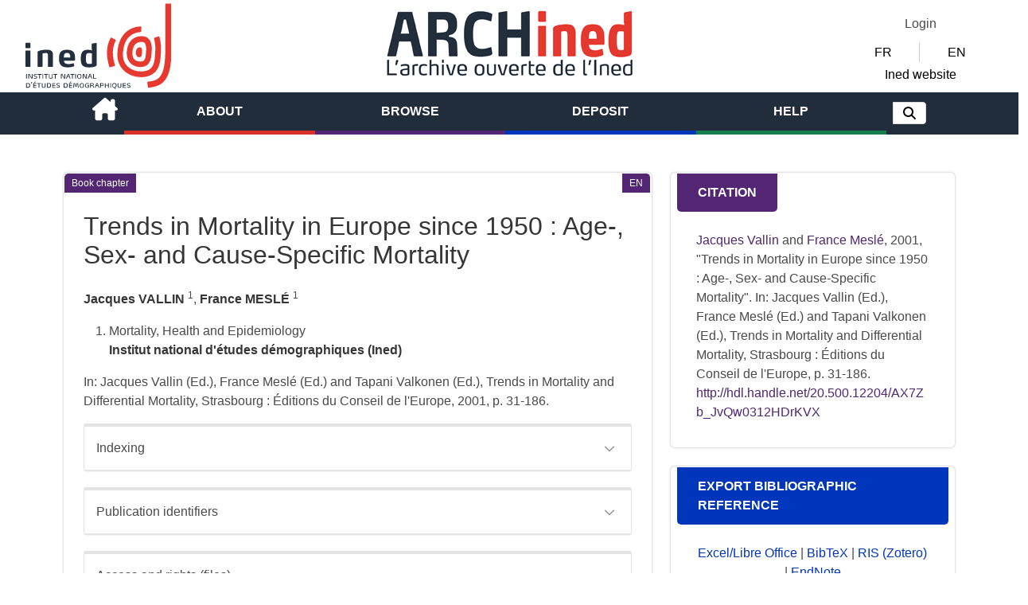

--- FILE ---
content_type: text/css; charset=utf-8
request_url: https://archined.ined.fr/public/front/css/vendors-a91f0d44a9.css
body_size: 53499
content:
@charset "UTF-8";
.content h1,
.content h2,
.content h3,
.content h4,
.content h5,
.content h6 {
  color: #363636;
  font-weight: 400 !important;
  line-height: 1.125;
}

/*! bulma.io v0.9.4 | MIT License | github.com/jgthms/bulma */
/* Bulma Utilities */
.pagination-previous,
.pagination-next,
.pagination-link,
.pagination-ellipsis, .file-cta,
.file-name, .select select, .taginput .taginput-container.is-focusable, .textarea, .input, .button {
  -moz-appearance: none;
  -webkit-appearance: none;
  align-items: center;
  border: 1px solid transparent;
  border-radius: 4px;
  box-shadow: none;
  display: inline-flex;
  font-size: 1rem;
  height: 2.25em;
  justify-content: flex-start;
  line-height: 1.5;
  padding-bottom: calc(0.375em - 1px);
  padding-left: calc(0.625em - 1px);
  padding-right: calc(0.625em - 1px);
  padding-top: calc(0.375em - 1px);
  position: relative;
  vertical-align: top;
}
.pagination-previous:focus,
.pagination-next:focus,
.pagination-link:focus,
.pagination-ellipsis:focus, .file-cta:focus,
.file-name:focus, .select select:focus, .taginput .taginput-container.is-focusable:focus, .textarea:focus, .input:focus, .button:focus, .is-focused.pagination-previous,
.is-focused.pagination-next,
.is-focused.pagination-link,
.is-focused.pagination-ellipsis, .is-focused.file-cta,
.is-focused.file-name, .select select.is-focused, .taginput .is-focused.taginput-container.is-focusable, .is-focused.textarea, .is-focused.input, .is-focused.button, .pagination-previous:active,
.pagination-next:active,
.pagination-link:active,
.pagination-ellipsis:active, .file-cta:active,
.file-name:active, .select select:active, .taginput .taginput-container.is-focusable:active, .textarea:active, .input:active, .button:active, .is-active.pagination-previous,
.is-active.pagination-next,
.is-active.pagination-link,
.is-active.pagination-ellipsis, .is-active.file-cta,
.is-active.file-name, .select select.is-active, .taginput .is-active.taginput-container.is-focusable, .is-active.textarea, .is-active.input, .is-active.button {
  outline: none;
}
[disabled].pagination-previous,
[disabled].pagination-next,
[disabled].pagination-link,
[disabled].pagination-ellipsis, [disabled].file-cta,
[disabled].file-name, .select select[disabled], .taginput [disabled].taginput-container.is-focusable, [disabled].textarea, [disabled].input, [disabled].button, fieldset[disabled] .pagination-previous,
fieldset[disabled] .pagination-next,
fieldset[disabled] .pagination-link,
fieldset[disabled] .pagination-ellipsis, fieldset[disabled] .file-cta,
fieldset[disabled] .file-name, fieldset[disabled] .select select, .select fieldset[disabled] select, fieldset[disabled] .taginput .taginput-container.is-focusable, .taginput fieldset[disabled] .taginput-container.is-focusable, fieldset[disabled] .textarea, fieldset[disabled] .input, fieldset[disabled] .button {
  cursor: not-allowed;
}

.switch, .b-radio.radio, .b-checkbox.checkbox, .carousel-list, .carousel, .is-unselectable, .tabs, .pagination-previous,
.pagination-next,
.pagination-link,
.pagination-ellipsis, .breadcrumb, .file, .button {
  -webkit-touch-callout: none;
  -webkit-user-select: none;
  -moz-user-select: none;
  user-select: none;
}

.navbar-link:not(.is-arrowless)::after, .select:not(.is-multiple):not(.is-loading)::after {
  border: 3px solid transparent;
  border-radius: 2px;
  border-right: 0;
  border-top: 0;
  content: " ";
  display: block;
  height: 0.625em;
  margin-top: -0.4375em;
  pointer-events: none;
  position: absolute;
  top: 50%;
  transform: rotate(-45deg);
  transform-origin: center;
  width: 0.625em;
}

.tabs:not(:last-child), .pagination:not(:last-child), .message:not(:last-child), .level:not(:last-child), .breadcrumb:not(:last-child), .block:not(:last-child), .title:not(:last-child),
.subtitle:not(:last-child), .table-container:not(:last-child), .table:not(:last-child), .progress:not(:last-child), .progress-wrapper.is-not-native:not(:last-child), .notification:not(:last-child), .content:not(:last-child), .box:not(:last-child) {
  margin-bottom: 1.5rem;
}

.modal-close, .delete {
  -webkit-touch-callout: none;
  -webkit-user-select: none;
  -moz-user-select: none;
  user-select: none;
  -moz-appearance: none;
  -webkit-appearance: none;
  background-color: rgba(10.2, 10.2, 10.2, 0.2);
  border: none;
  border-radius: 9999px;
  cursor: pointer;
  pointer-events: auto;
  display: inline-block;
  flex-grow: 0;
  flex-shrink: 0;
  font-size: 0;
  height: 20px;
  max-height: 20px;
  max-width: 20px;
  min-height: 20px;
  min-width: 20px;
  outline: none;
  position: relative;
  vertical-align: top;
  width: 20px;
}
.modal-close::before, .delete::before, .modal-close::after, .delete::after {
  background-color: hsl(0, 0%, 100%);
  content: "";
  display: block;
  left: 50%;
  position: absolute;
  top: 50%;
  transform: translateX(-50%) translateY(-50%) rotate(45deg);
  transform-origin: center center;
}
.modal-close::before, .delete::before {
  height: 2px;
  width: 50%;
}
.modal-close::after, .delete::after {
  height: 50%;
  width: 2px;
}
.modal-close:hover, .delete:hover, .modal-close:focus, .delete:focus {
  background-color: rgba(10.2, 10.2, 10.2, 0.3);
}
.modal-close:active, .delete:active {
  background-color: rgba(10.2, 10.2, 10.2, 0.4);
}
.is-small.modal-close, .is-small.delete {
  height: 16px;
  max-height: 16px;
  max-width: 16px;
  min-height: 16px;
  min-width: 16px;
  width: 16px;
}
.is-medium.modal-close, .is-medium.delete {
  height: 24px;
  max-height: 24px;
  max-width: 24px;
  min-height: 24px;
  min-width: 24px;
  width: 24px;
}
.is-large.modal-close, .is-large.delete {
  height: 32px;
  max-height: 32px;
  max-width: 32px;
  min-height: 32px;
  min-width: 32px;
  width: 32px;
}

.control.is-loading::after, .select.is-loading::after, .loader, .button.is-loading::after {
  animation: spinAround 500ms infinite linear;
  border: 2px solid hsl(0, 0%, 86%);
  border-radius: 9999px;
  border-right-color: transparent;
  border-top-color: transparent;
  content: "";
  display: block;
  height: 1em;
  position: relative;
  width: 1em;
}

.b-image-wrapper > img.has-ratio, .b-image-wrapper > img.placeholder, .hero-video, .is-overlay, .modal-background, .modal, .image.is-square img,
.image.is-square .has-ratio, .image.is-1by1 img,
.image.is-1by1 .has-ratio, .image.is-5by4 img,
.image.is-5by4 .has-ratio, .image.is-4by3 img,
.image.is-4by3 .has-ratio, .image.is-3by2 img,
.image.is-3by2 .has-ratio, .image.is-5by3 img,
.image.is-5by3 .has-ratio, .image.is-16by9 img,
.image.is-16by9 .has-ratio, .image.is-2by1 img,
.image.is-2by1 .has-ratio, .image.is-3by1 img,
.image.is-3by1 .has-ratio, .image.is-4by5 img,
.image.is-4by5 .has-ratio, .image.is-3by4 img,
.image.is-3by4 .has-ratio, .image.is-2by3 img,
.image.is-2by3 .has-ratio, .image.is-3by5 img,
.image.is-3by5 .has-ratio, .image.is-9by16 img,
.image.is-9by16 .has-ratio, .image.is-1by2 img,
.image.is-1by2 .has-ratio, .image.is-1by3 img,
.image.is-1by3 .has-ratio {
  bottom: 0;
  left: 0;
  position: absolute;
  right: 0;
  top: 0;
}

.navbar-burger {
  -moz-appearance: none;
  -webkit-appearance: none;
  appearance: none;
  background: none;
  border: none;
  color: currentColor;
  font-family: inherit;
  font-size: 1em;
  margin: 0;
  padding: 0;
}

/* Bulma Base */
/*! minireset.css v0.0.6 | MIT License | github.com/jgthms/minireset.css */
html,
body,
p,
ol,
ul,
li,
dl,
dt,
dd,
blockquote,
figure,
fieldset,
legend,
textarea,
pre,
iframe,
hr,
h1,
h2,
h3,
h4,
h5,
h6 {
  margin: 0;
  padding: 0;
}

h1,
h2,
h3,
h4,
h5,
h6 {
  font-size: 100%;
  font-weight: normal;
}

ul {
  list-style: none;
}

button,
input,
select,
textarea {
  margin: 0;
}

html {
  box-sizing: border-box;
}

*, *::before, *::after {
  box-sizing: inherit;
}

img,
video {
  height: auto;
  max-width: 100%;
}

iframe {
  border: 0;
}

table {
  border-collapse: collapse;
  border-spacing: 0;
}

td,
th {
  padding: 0;
}
td:not([align]),
th:not([align]) {
  text-align: inherit;
}

html {
  background-color: hsl(0, 0%, 100%);
  font-size: 16px;
  -moz-osx-font-smoothing: grayscale;
  -webkit-font-smoothing: antialiased;
  min-width: 300px;
  overflow-x: hidden;
  overflow-y: scroll;
  text-rendering: optimizeLegibility;
  -webkit-text-size-adjust: 100%;
     -moz-text-size-adjust: 100%;
          text-size-adjust: 100%;
}

article,
aside,
figure,
footer,
header,
hgroup,
section {
  display: block;
}

body,
button,
input,
optgroup,
select,
textarea {
  font-family: BlinkMacSystemFont, -apple-system, "Segoe UI", "Roboto", "Oxygen", "Ubuntu", "Cantarell", "Fira Sans", "Droid Sans", "Helvetica Neue", "Helvetica", "Arial", sans-serif;
}

code,
pre {
  -moz-osx-font-smoothing: auto;
  -webkit-font-smoothing: auto;
  font-family: monospace;
}

body {
  color: hsl(0, 0%, 29%);
  font-size: 1em;
  font-weight: 400;
  line-height: 1.5;
}

a {
  color: hsl(152, 71%, 29%);
  cursor: pointer;
  text-decoration: none;
}
a strong {
  color: currentColor;
}
a:hover {
  color: hsl(0, 0%, 21%);
}

code {
  background-color: hsl(0, 0%, 96%);
  color: hsl(348, 100%, 61%);
  font-size: 0.875em;
  font-weight: normal;
  padding: 0.25em 0.5em 0.25em;
}

hr {
  background-color: hsl(0, 0%, 96%);
  border: none;
  display: block;
  height: 2px;
  margin: 1.5rem 0;
}

img {
  height: auto;
  max-width: 100%;
}

input[type=checkbox],
input[type=radio] {
  vertical-align: baseline;
}

small {
  font-size: 0.875em;
}

span {
  font-style: inherit;
  font-weight: inherit;
}

strong {
  color: hsl(0, 0%, 21%);
  font-weight: 700;
}

fieldset {
  border: none;
}

pre {
  -webkit-overflow-scrolling: touch;
  background-color: hsl(0, 0%, 96%);
  color: hsl(0, 0%, 29%);
  font-size: 0.875em;
  overflow-x: auto;
  padding: 1.25rem 1.5rem;
  white-space: pre;
  word-wrap: normal;
}
pre code {
  background-color: transparent;
  color: currentColor;
  font-size: 1em;
  padding: 0;
}

table td,
table th {
  vertical-align: top;
}
table td:not([align]),
table th:not([align]) {
  text-align: inherit;
}
table th {
  color: hsl(0, 0%, 21%);
}

@keyframes spinAround {
  from {
    transform: rotate(0deg);
  }
  to {
    transform: rotate(359deg);
  }
}
/* Bulma Elements */
.box {
  background-color: hsl(0, 0%, 100%);
  border-radius: 6px;
  box-shadow: 0 0.5em 1em -0.125em rgba(10.2, 10.2, 10.2, 0.1), 0 0px 0 1px rgba(10.2, 10.2, 10.2, 0.02);
  color: hsl(0, 0%, 29%);
  display: block;
  padding: 1.25rem;
}

a.box:hover, a.box:focus {
  box-shadow: 0 0.5em 1em -0.125em rgba(10.2, 10.2, 10.2, 0.1), 0 0 0 1px hsl(152, 71%, 29%);
}
a.box:active {
  box-shadow: inset 0 1px 2px rgba(10.2, 10.2, 10.2, 0.2), 0 0 0 1px hsl(152, 71%, 29%);
}

.button {
  background-color: hsl(0, 0%, 100%);
  border-color: hsl(0, 0%, 86%);
  border-width: 1px;
  color: hsl(0, 0%, 21%);
  cursor: pointer;
  justify-content: center;
  padding-bottom: calc(0.375em - 1px);
  padding-left: 0.75em;
  padding-right: 0.75em;
  padding-top: calc(0.375em - 1px);
  text-align: center;
  white-space: nowrap;
}
.button strong {
  color: inherit;
}
.button .icon, .button .icon.is-small, .button .icon.is-medium, .button .icon.is-large {
  height: 1.5em;
  width: 1.5em;
}
.button .icon:first-child:not(:last-child) {
  margin-left: calc(-0.375em - 1px);
  margin-right: 0.1875em;
}
.button .icon:last-child:not(:first-child) {
  margin-left: 0.1875em;
  margin-right: calc(-0.375em - 1px);
}
.button .icon:first-child:last-child {
  margin-left: calc(-0.375em - 1px);
  margin-right: calc(-0.375em - 1px);
}
.button:hover, .button.is-hovered {
  border-color: hsl(0, 0%, 71%);
  color: hsl(0, 0%, 21%);
}
.button:focus, .button.is-focused {
  border-color: hsl(152, 71%, 29%);
  color: hsl(0, 0%, 21%);
}
.button:focus:not(:active), .button.is-focused:not(:active) {
  box-shadow: 0 0 0 0.125em rgba(21.4455, 126.4545, 77.4503, 0.25);
}
.button:active, .button.is-active {
  border-color: hsl(0, 0%, 29%);
  color: hsl(0, 0%, 21%);
}
.button.is-text {
  background-color: transparent;
  border-color: transparent;
  color: hsl(0, 0%, 29%);
  text-decoration: underline;
}
.button.is-text:hover, .button.is-text.is-hovered, .button.is-text:focus, .button.is-text.is-focused {
  background-color: hsl(0, 0%, 96%);
  color: hsl(0, 0%, 21%);
}
.button.is-text:active, .button.is-text.is-active {
  background-color: hsl(0, 0%, 91%);
  color: hsl(0, 0%, 21%);
}
.button.is-text[disabled], fieldset[disabled] .button.is-text {
  background-color: transparent;
  border-color: transparent;
  box-shadow: none;
}
.button.is-ghost {
  background: none;
  border-color: transparent;
  color: hsl(152, 71%, 29%);
  text-decoration: none;
}
.button.is-ghost:hover, .button.is-ghost.is-hovered {
  color: hsl(152, 71%, 29%);
  text-decoration: underline;
}
.button.is-white {
  background-color: hsl(0, 0%, 100%);
  border-color: transparent;
  color: hsl(0, 0%, 4%);
}
.button.is-white:hover, .button.is-white.is-hovered {
  background-color: hsl(0, 0%, 97.5%);
  border-color: transparent;
  color: hsl(0, 0%, 4%);
}
.button.is-white:focus, .button.is-white.is-focused {
  border-color: transparent;
  color: hsl(0, 0%, 4%);
}
.button.is-white:focus:not(:active), .button.is-white.is-focused:not(:active) {
  box-shadow: 0 0 0 0.125em rgba(255, 255, 255, 0.25);
}
.button.is-white:active, .button.is-white.is-active {
  background-color: hsl(0, 0%, 95%);
  border-color: transparent;
  color: hsl(0, 0%, 4%);
}
.button.is-white[disabled], fieldset[disabled] .button.is-white {
  background-color: hsl(0, 0%, 100%);
  border-color: hsl(0, 0%, 100%);
  box-shadow: none;
}
.button.is-white.is-inverted {
  background-color: hsl(0, 0%, 4%);
  color: hsl(0, 0%, 100%);
}
.button.is-white.is-inverted:hover, .button.is-white.is-inverted.is-hovered {
  background-color: hsl(0, 0%, 0%);
}
.button.is-white.is-inverted[disabled], fieldset[disabled] .button.is-white.is-inverted {
  background-color: hsl(0, 0%, 4%);
  border-color: transparent;
  box-shadow: none;
  color: hsl(0, 0%, 100%);
}
.button.is-white.is-loading::after {
  border-color: transparent transparent hsl(0, 0%, 4%) hsl(0, 0%, 4%) !important;
}
.button.is-white.is-outlined {
  background-color: transparent;
  border-color: hsl(0, 0%, 100%);
  color: hsl(0, 0%, 100%);
}
.button.is-white.is-outlined:hover, .button.is-white.is-outlined.is-hovered, .button.is-white.is-outlined:focus, .button.is-white.is-outlined.is-focused {
  background-color: hsl(0, 0%, 100%);
  border-color: hsl(0, 0%, 100%);
  color: hsl(0, 0%, 4%);
}
.button.is-white.is-outlined.is-loading::after {
  border-color: transparent transparent hsl(0, 0%, 100%) hsl(0, 0%, 100%) !important;
}
.button.is-white.is-outlined.is-loading:hover::after, .button.is-white.is-outlined.is-loading.is-hovered::after, .button.is-white.is-outlined.is-loading:focus::after, .button.is-white.is-outlined.is-loading.is-focused::after {
  border-color: transparent transparent hsl(0, 0%, 4%) hsl(0, 0%, 4%) !important;
}
.button.is-white.is-outlined[disabled], fieldset[disabled] .button.is-white.is-outlined {
  background-color: transparent;
  border-color: hsl(0, 0%, 100%);
  box-shadow: none;
  color: hsl(0, 0%, 100%);
}
.button.is-white.is-inverted.is-outlined {
  background-color: transparent;
  border-color: hsl(0, 0%, 4%);
  color: hsl(0, 0%, 4%);
}
.button.is-white.is-inverted.is-outlined:hover, .button.is-white.is-inverted.is-outlined.is-hovered, .button.is-white.is-inverted.is-outlined:focus, .button.is-white.is-inverted.is-outlined.is-focused {
  background-color: hsl(0, 0%, 4%);
  color: hsl(0, 0%, 100%);
}
.button.is-white.is-inverted.is-outlined.is-loading:hover::after, .button.is-white.is-inverted.is-outlined.is-loading.is-hovered::after, .button.is-white.is-inverted.is-outlined.is-loading:focus::after, .button.is-white.is-inverted.is-outlined.is-loading.is-focused::after {
  border-color: transparent transparent hsl(0, 0%, 100%) hsl(0, 0%, 100%) !important;
}
.button.is-white.is-inverted.is-outlined[disabled], fieldset[disabled] .button.is-white.is-inverted.is-outlined {
  background-color: transparent;
  border-color: hsl(0, 0%, 4%);
  box-shadow: none;
  color: hsl(0, 0%, 4%);
}
.button.is-black {
  background-color: hsl(0, 0%, 4%);
  border-color: transparent;
  color: hsl(0, 0%, 100%);
}
.button.is-black:hover, .button.is-black.is-hovered {
  background-color: hsl(0, 0%, 1.5%);
  border-color: transparent;
  color: hsl(0, 0%, 100%);
}
.button.is-black:focus, .button.is-black.is-focused {
  border-color: transparent;
  color: hsl(0, 0%, 100%);
}
.button.is-black:focus:not(:active), .button.is-black.is-focused:not(:active) {
  box-shadow: 0 0 0 0.125em rgba(10.2, 10.2, 10.2, 0.25);
}
.button.is-black:active, .button.is-black.is-active {
  background-color: hsl(0, 0%, 0%);
  border-color: transparent;
  color: hsl(0, 0%, 100%);
}
.button.is-black[disabled], fieldset[disabled] .button.is-black {
  background-color: hsl(0, 0%, 4%);
  border-color: hsl(0, 0%, 4%);
  box-shadow: none;
}
.button.is-black.is-inverted {
  background-color: hsl(0, 0%, 100%);
  color: hsl(0, 0%, 4%);
}
.button.is-black.is-inverted:hover, .button.is-black.is-inverted.is-hovered {
  background-color: hsl(0, 0%, 95%);
}
.button.is-black.is-inverted[disabled], fieldset[disabled] .button.is-black.is-inverted {
  background-color: hsl(0, 0%, 100%);
  border-color: transparent;
  box-shadow: none;
  color: hsl(0, 0%, 4%);
}
.button.is-black.is-loading::after {
  border-color: transparent transparent hsl(0, 0%, 100%) hsl(0, 0%, 100%) !important;
}
.button.is-black.is-outlined {
  background-color: transparent;
  border-color: hsl(0, 0%, 4%);
  color: hsl(0, 0%, 4%);
}
.button.is-black.is-outlined:hover, .button.is-black.is-outlined.is-hovered, .button.is-black.is-outlined:focus, .button.is-black.is-outlined.is-focused {
  background-color: hsl(0, 0%, 4%);
  border-color: hsl(0, 0%, 4%);
  color: hsl(0, 0%, 100%);
}
.button.is-black.is-outlined.is-loading::after {
  border-color: transparent transparent hsl(0, 0%, 4%) hsl(0, 0%, 4%) !important;
}
.button.is-black.is-outlined.is-loading:hover::after, .button.is-black.is-outlined.is-loading.is-hovered::after, .button.is-black.is-outlined.is-loading:focus::after, .button.is-black.is-outlined.is-loading.is-focused::after {
  border-color: transparent transparent hsl(0, 0%, 100%) hsl(0, 0%, 100%) !important;
}
.button.is-black.is-outlined[disabled], fieldset[disabled] .button.is-black.is-outlined {
  background-color: transparent;
  border-color: hsl(0, 0%, 4%);
  box-shadow: none;
  color: hsl(0, 0%, 4%);
}
.button.is-black.is-inverted.is-outlined {
  background-color: transparent;
  border-color: hsl(0, 0%, 100%);
  color: hsl(0, 0%, 100%);
}
.button.is-black.is-inverted.is-outlined:hover, .button.is-black.is-inverted.is-outlined.is-hovered, .button.is-black.is-inverted.is-outlined:focus, .button.is-black.is-inverted.is-outlined.is-focused {
  background-color: hsl(0, 0%, 100%);
  color: hsl(0, 0%, 4%);
}
.button.is-black.is-inverted.is-outlined.is-loading:hover::after, .button.is-black.is-inverted.is-outlined.is-loading.is-hovered::after, .button.is-black.is-inverted.is-outlined.is-loading:focus::after, .button.is-black.is-inverted.is-outlined.is-loading.is-focused::after {
  border-color: transparent transparent hsl(0, 0%, 4%) hsl(0, 0%, 4%) !important;
}
.button.is-black.is-inverted.is-outlined[disabled], fieldset[disabled] .button.is-black.is-inverted.is-outlined {
  background-color: transparent;
  border-color: hsl(0, 0%, 100%);
  box-shadow: none;
  color: hsl(0, 0%, 100%);
}
.button.is-light {
  background-color: hsl(0, 0%, 96%);
  border-color: transparent;
  color: rgba(0, 0, 0, 0.7);
}
.button.is-light:hover, .button.is-light.is-hovered {
  background-color: hsl(0, 0%, 93.5%);
  border-color: transparent;
  color: rgba(0, 0, 0, 0.7);
}
.button.is-light:focus, .button.is-light.is-focused {
  border-color: transparent;
  color: rgba(0, 0, 0, 0.7);
}
.button.is-light:focus:not(:active), .button.is-light.is-focused:not(:active) {
  box-shadow: 0 0 0 0.125em rgba(244.8, 244.8, 244.8, 0.25);
}
.button.is-light:active, .button.is-light.is-active {
  background-color: hsl(0, 0%, 91%);
  border-color: transparent;
  color: rgba(0, 0, 0, 0.7);
}
.button.is-light[disabled], fieldset[disabled] .button.is-light {
  background-color: hsl(0, 0%, 96%);
  border-color: hsl(0, 0%, 96%);
  box-shadow: none;
}
.button.is-light.is-inverted {
  background-color: rgba(0, 0, 0, 0.7);
  color: hsl(0, 0%, 96%);
}
.button.is-light.is-inverted:hover, .button.is-light.is-inverted.is-hovered {
  background-color: rgba(0, 0, 0, 0.7);
}
.button.is-light.is-inverted[disabled], fieldset[disabled] .button.is-light.is-inverted {
  background-color: rgba(0, 0, 0, 0.7);
  border-color: transparent;
  box-shadow: none;
  color: hsl(0, 0%, 96%);
}
.button.is-light.is-loading::after {
  border-color: transparent transparent rgba(0, 0, 0, 0.7) rgba(0, 0, 0, 0.7) !important;
}
.button.is-light.is-outlined {
  background-color: transparent;
  border-color: hsl(0, 0%, 96%);
  color: hsl(0, 0%, 96%);
}
.button.is-light.is-outlined:hover, .button.is-light.is-outlined.is-hovered, .button.is-light.is-outlined:focus, .button.is-light.is-outlined.is-focused {
  background-color: hsl(0, 0%, 96%);
  border-color: hsl(0, 0%, 96%);
  color: rgba(0, 0, 0, 0.7);
}
.button.is-light.is-outlined.is-loading::after {
  border-color: transparent transparent hsl(0, 0%, 96%) hsl(0, 0%, 96%) !important;
}
.button.is-light.is-outlined.is-loading:hover::after, .button.is-light.is-outlined.is-loading.is-hovered::after, .button.is-light.is-outlined.is-loading:focus::after, .button.is-light.is-outlined.is-loading.is-focused::after {
  border-color: transparent transparent rgba(0, 0, 0, 0.7) rgba(0, 0, 0, 0.7) !important;
}
.button.is-light.is-outlined[disabled], fieldset[disabled] .button.is-light.is-outlined {
  background-color: transparent;
  border-color: hsl(0, 0%, 96%);
  box-shadow: none;
  color: hsl(0, 0%, 96%);
}
.button.is-light.is-inverted.is-outlined {
  background-color: transparent;
  border-color: rgba(0, 0, 0, 0.7);
  color: rgba(0, 0, 0, 0.7);
}
.button.is-light.is-inverted.is-outlined:hover, .button.is-light.is-inverted.is-outlined.is-hovered, .button.is-light.is-inverted.is-outlined:focus, .button.is-light.is-inverted.is-outlined.is-focused {
  background-color: rgba(0, 0, 0, 0.7);
  color: hsl(0, 0%, 96%);
}
.button.is-light.is-inverted.is-outlined.is-loading:hover::after, .button.is-light.is-inverted.is-outlined.is-loading.is-hovered::after, .button.is-light.is-inverted.is-outlined.is-loading:focus::after, .button.is-light.is-inverted.is-outlined.is-loading.is-focused::after {
  border-color: transparent transparent hsl(0, 0%, 96%) hsl(0, 0%, 96%) !important;
}
.button.is-light.is-inverted.is-outlined[disabled], fieldset[disabled] .button.is-light.is-inverted.is-outlined {
  background-color: transparent;
  border-color: rgba(0, 0, 0, 0.7);
  box-shadow: none;
  color: rgba(0, 0, 0, 0.7);
}
.button.is-dark {
  background-color: hsl(0, 0%, 21%);
  border-color: transparent;
  color: #fff;
}
.button.is-dark:hover, .button.is-dark.is-hovered {
  background-color: hsl(0, 0%, 18.5%);
  border-color: transparent;
  color: #fff;
}
.button.is-dark:focus, .button.is-dark.is-focused {
  border-color: transparent;
  color: #fff;
}
.button.is-dark:focus:not(:active), .button.is-dark.is-focused:not(:active) {
  box-shadow: 0 0 0 0.125em rgba(53.55, 53.55, 53.55, 0.25);
}
.button.is-dark:active, .button.is-dark.is-active {
  background-color: hsl(0, 0%, 16%);
  border-color: transparent;
  color: #fff;
}
.button.is-dark[disabled], fieldset[disabled] .button.is-dark {
  background-color: hsl(0, 0%, 21%);
  border-color: hsl(0, 0%, 21%);
  box-shadow: none;
}
.button.is-dark.is-inverted {
  background-color: #fff;
  color: hsl(0, 0%, 21%);
}
.button.is-dark.is-inverted:hover, .button.is-dark.is-inverted.is-hovered {
  background-color: rgb(242.25, 242.25, 242.25);
}
.button.is-dark.is-inverted[disabled], fieldset[disabled] .button.is-dark.is-inverted {
  background-color: #fff;
  border-color: transparent;
  box-shadow: none;
  color: hsl(0, 0%, 21%);
}
.button.is-dark.is-loading::after {
  border-color: transparent transparent #fff #fff !important;
}
.button.is-dark.is-outlined {
  background-color: transparent;
  border-color: hsl(0, 0%, 21%);
  color: hsl(0, 0%, 21%);
}
.button.is-dark.is-outlined:hover, .button.is-dark.is-outlined.is-hovered, .button.is-dark.is-outlined:focus, .button.is-dark.is-outlined.is-focused {
  background-color: hsl(0, 0%, 21%);
  border-color: hsl(0, 0%, 21%);
  color: #fff;
}
.button.is-dark.is-outlined.is-loading::after {
  border-color: transparent transparent hsl(0, 0%, 21%) hsl(0, 0%, 21%) !important;
}
.button.is-dark.is-outlined.is-loading:hover::after, .button.is-dark.is-outlined.is-loading.is-hovered::after, .button.is-dark.is-outlined.is-loading:focus::after, .button.is-dark.is-outlined.is-loading.is-focused::after {
  border-color: transparent transparent #fff #fff !important;
}
.button.is-dark.is-outlined[disabled], fieldset[disabled] .button.is-dark.is-outlined {
  background-color: transparent;
  border-color: hsl(0, 0%, 21%);
  box-shadow: none;
  color: hsl(0, 0%, 21%);
}
.button.is-dark.is-inverted.is-outlined {
  background-color: transparent;
  border-color: #fff;
  color: #fff;
}
.button.is-dark.is-inverted.is-outlined:hover, .button.is-dark.is-inverted.is-outlined.is-hovered, .button.is-dark.is-inverted.is-outlined:focus, .button.is-dark.is-inverted.is-outlined.is-focused {
  background-color: #fff;
  color: hsl(0, 0%, 21%);
}
.button.is-dark.is-inverted.is-outlined.is-loading:hover::after, .button.is-dark.is-inverted.is-outlined.is-loading.is-hovered::after, .button.is-dark.is-inverted.is-outlined.is-loading:focus::after, .button.is-dark.is-inverted.is-outlined.is-loading.is-focused::after {
  border-color: transparent transparent hsl(0, 0%, 21%) hsl(0, 0%, 21%) !important;
}
.button.is-dark.is-inverted.is-outlined[disabled], fieldset[disabled] .button.is-dark.is-inverted.is-outlined {
  background-color: transparent;
  border-color: #fff;
  box-shadow: none;
  color: #fff;
}
.button.is-primary {
  background-color: hsl(152, 71%, 29%);
  border-color: transparent;
  color: #fff;
}
.button.is-primary:hover, .button.is-primary.is-hovered {
  background-color: hsl(152, 71%, 26.5%);
  border-color: transparent;
  color: #fff;
}
.button.is-primary:focus, .button.is-primary.is-focused {
  border-color: transparent;
  color: #fff;
}
.button.is-primary:focus:not(:active), .button.is-primary.is-focused:not(:active) {
  box-shadow: 0 0 0 0.125em rgba(21.4455, 126.4545, 77.4503, 0.25);
}
.button.is-primary:active, .button.is-primary.is-active {
  background-color: hsl(152, 71%, 24%);
  border-color: transparent;
  color: #fff;
}
.button.is-primary[disabled], fieldset[disabled] .button.is-primary {
  background-color: hsl(152, 71%, 29%);
  border-color: hsl(152, 71%, 29%);
  box-shadow: none;
}
.button.is-primary.is-inverted {
  background-color: #fff;
  color: hsl(152, 71%, 29%);
}
.button.is-primary.is-inverted:hover, .button.is-primary.is-inverted.is-hovered {
  background-color: rgb(242.25, 242.25, 242.25);
}
.button.is-primary.is-inverted[disabled], fieldset[disabled] .button.is-primary.is-inverted {
  background-color: #fff;
  border-color: transparent;
  box-shadow: none;
  color: hsl(152, 71%, 29%);
}
.button.is-primary.is-loading::after {
  border-color: transparent transparent #fff #fff !important;
}
.button.is-primary.is-outlined {
  background-color: transparent;
  border-color: hsl(152, 71%, 29%);
  color: hsl(152, 71%, 29%);
}
.button.is-primary.is-outlined:hover, .button.is-primary.is-outlined.is-hovered, .button.is-primary.is-outlined:focus, .button.is-primary.is-outlined.is-focused {
  background-color: hsl(152, 71%, 29%);
  border-color: hsl(152, 71%, 29%);
  color: #fff;
}
.button.is-primary.is-outlined.is-loading::after {
  border-color: transparent transparent hsl(152, 71%, 29%) hsl(152, 71%, 29%) !important;
}
.button.is-primary.is-outlined.is-loading:hover::after, .button.is-primary.is-outlined.is-loading.is-hovered::after, .button.is-primary.is-outlined.is-loading:focus::after, .button.is-primary.is-outlined.is-loading.is-focused::after {
  border-color: transparent transparent #fff #fff !important;
}
.button.is-primary.is-outlined[disabled], fieldset[disabled] .button.is-primary.is-outlined {
  background-color: transparent;
  border-color: hsl(152, 71%, 29%);
  box-shadow: none;
  color: hsl(152, 71%, 29%);
}
.button.is-primary.is-inverted.is-outlined {
  background-color: transparent;
  border-color: #fff;
  color: #fff;
}
.button.is-primary.is-inverted.is-outlined:hover, .button.is-primary.is-inverted.is-outlined.is-hovered, .button.is-primary.is-inverted.is-outlined:focus, .button.is-primary.is-inverted.is-outlined.is-focused {
  background-color: #fff;
  color: hsl(152, 71%, 29%);
}
.button.is-primary.is-inverted.is-outlined.is-loading:hover::after, .button.is-primary.is-inverted.is-outlined.is-loading.is-hovered::after, .button.is-primary.is-inverted.is-outlined.is-loading:focus::after, .button.is-primary.is-inverted.is-outlined.is-loading.is-focused::after {
  border-color: transparent transparent hsl(152, 71%, 29%) hsl(152, 71%, 29%) !important;
}
.button.is-primary.is-inverted.is-outlined[disabled], fieldset[disabled] .button.is-primary.is-inverted.is-outlined {
  background-color: transparent;
  border-color: #fff;
  box-shadow: none;
  color: #fff;
}
.button.is-primary.is-light {
  background-color: hsl(152, 71%, 96%);
  color: hsl(152, 71%, 46%);
}
.button.is-primary.is-light:hover, .button.is-primary.is-light.is-hovered {
  background-color: hsl(152, 71%, 93.5%);
  border-color: transparent;
  color: hsl(152, 71%, 46%);
}
.button.is-primary.is-light:active, .button.is-primary.is-light.is-active {
  background-color: hsl(152, 71%, 91%);
  border-color: transparent;
  color: hsl(152, 71%, 46%);
}
.button.is-link {
  background-color: hsl(152, 71%, 29%);
  border-color: transparent;
  color: #fff;
}
.button.is-link:hover, .button.is-link.is-hovered {
  background-color: hsl(152, 71%, 26.5%);
  border-color: transparent;
  color: #fff;
}
.button.is-link:focus, .button.is-link.is-focused {
  border-color: transparent;
  color: #fff;
}
.button.is-link:focus:not(:active), .button.is-link.is-focused:not(:active) {
  box-shadow: 0 0 0 0.125em rgba(21.4455, 126.4545, 77.4503, 0.25);
}
.button.is-link:active, .button.is-link.is-active {
  background-color: hsl(152, 71%, 24%);
  border-color: transparent;
  color: #fff;
}
.button.is-link[disabled], fieldset[disabled] .button.is-link {
  background-color: hsl(152, 71%, 29%);
  border-color: hsl(152, 71%, 29%);
  box-shadow: none;
}
.button.is-link.is-inverted {
  background-color: #fff;
  color: hsl(152, 71%, 29%);
}
.button.is-link.is-inverted:hover, .button.is-link.is-inverted.is-hovered {
  background-color: rgb(242.25, 242.25, 242.25);
}
.button.is-link.is-inverted[disabled], fieldset[disabled] .button.is-link.is-inverted {
  background-color: #fff;
  border-color: transparent;
  box-shadow: none;
  color: hsl(152, 71%, 29%);
}
.button.is-link.is-loading::after {
  border-color: transparent transparent #fff #fff !important;
}
.button.is-link.is-outlined {
  background-color: transparent;
  border-color: hsl(152, 71%, 29%);
  color: hsl(152, 71%, 29%);
}
.button.is-link.is-outlined:hover, .button.is-link.is-outlined.is-hovered, .button.is-link.is-outlined:focus, .button.is-link.is-outlined.is-focused {
  background-color: hsl(152, 71%, 29%);
  border-color: hsl(152, 71%, 29%);
  color: #fff;
}
.button.is-link.is-outlined.is-loading::after {
  border-color: transparent transparent hsl(152, 71%, 29%) hsl(152, 71%, 29%) !important;
}
.button.is-link.is-outlined.is-loading:hover::after, .button.is-link.is-outlined.is-loading.is-hovered::after, .button.is-link.is-outlined.is-loading:focus::after, .button.is-link.is-outlined.is-loading.is-focused::after {
  border-color: transparent transparent #fff #fff !important;
}
.button.is-link.is-outlined[disabled], fieldset[disabled] .button.is-link.is-outlined {
  background-color: transparent;
  border-color: hsl(152, 71%, 29%);
  box-shadow: none;
  color: hsl(152, 71%, 29%);
}
.button.is-link.is-inverted.is-outlined {
  background-color: transparent;
  border-color: #fff;
  color: #fff;
}
.button.is-link.is-inverted.is-outlined:hover, .button.is-link.is-inverted.is-outlined.is-hovered, .button.is-link.is-inverted.is-outlined:focus, .button.is-link.is-inverted.is-outlined.is-focused {
  background-color: #fff;
  color: hsl(152, 71%, 29%);
}
.button.is-link.is-inverted.is-outlined.is-loading:hover::after, .button.is-link.is-inverted.is-outlined.is-loading.is-hovered::after, .button.is-link.is-inverted.is-outlined.is-loading:focus::after, .button.is-link.is-inverted.is-outlined.is-loading.is-focused::after {
  border-color: transparent transparent hsl(152, 71%, 29%) hsl(152, 71%, 29%) !important;
}
.button.is-link.is-inverted.is-outlined[disabled], fieldset[disabled] .button.is-link.is-inverted.is-outlined {
  background-color: transparent;
  border-color: #fff;
  box-shadow: none;
  color: #fff;
}
.button.is-link.is-light {
  background-color: hsl(152, 71%, 96%);
  color: hsl(152, 71%, 46%);
}
.button.is-link.is-light:hover, .button.is-link.is-light.is-hovered {
  background-color: hsl(152, 71%, 93.5%);
  border-color: transparent;
  color: hsl(152, 71%, 46%);
}
.button.is-link.is-light:active, .button.is-link.is-light.is-active {
  background-color: hsl(152, 71%, 91%);
  border-color: transparent;
  color: hsl(152, 71%, 46%);
}
.button.is-info {
  background-color: hsl(223, 100%, 37%);
  border-color: transparent;
  color: #fff;
}
.button.is-info:hover, .button.is-info.is-hovered {
  background-color: hsl(223, 100%, 34.5%);
  border-color: transparent;
  color: #fff;
}
.button.is-info:focus, .button.is-info.is-focused {
  border-color: transparent;
  color: #fff;
}
.button.is-info:focus:not(:active), .button.is-info.is-focused:not(:active) {
  box-shadow: 0 0 0 0.125em rgba(0, 53.465, 188.7, 0.25);
}
.button.is-info:active, .button.is-info.is-active {
  background-color: hsl(223, 100%, 32%);
  border-color: transparent;
  color: #fff;
}
.button.is-info[disabled], fieldset[disabled] .button.is-info {
  background-color: hsl(223, 100%, 37%);
  border-color: hsl(223, 100%, 37%);
  box-shadow: none;
}
.button.is-info.is-inverted {
  background-color: #fff;
  color: hsl(223, 100%, 37%);
}
.button.is-info.is-inverted:hover, .button.is-info.is-inverted.is-hovered {
  background-color: rgb(242.25, 242.25, 242.25);
}
.button.is-info.is-inverted[disabled], fieldset[disabled] .button.is-info.is-inverted {
  background-color: #fff;
  border-color: transparent;
  box-shadow: none;
  color: hsl(223, 100%, 37%);
}
.button.is-info.is-loading::after {
  border-color: transparent transparent #fff #fff !important;
}
.button.is-info.is-outlined {
  background-color: transparent;
  border-color: hsl(223, 100%, 37%);
  color: hsl(223, 100%, 37%);
}
.button.is-info.is-outlined:hover, .button.is-info.is-outlined.is-hovered, .button.is-info.is-outlined:focus, .button.is-info.is-outlined.is-focused {
  background-color: hsl(223, 100%, 37%);
  border-color: hsl(223, 100%, 37%);
  color: #fff;
}
.button.is-info.is-outlined.is-loading::after {
  border-color: transparent transparent hsl(223, 100%, 37%) hsl(223, 100%, 37%) !important;
}
.button.is-info.is-outlined.is-loading:hover::after, .button.is-info.is-outlined.is-loading.is-hovered::after, .button.is-info.is-outlined.is-loading:focus::after, .button.is-info.is-outlined.is-loading.is-focused::after {
  border-color: transparent transparent #fff #fff !important;
}
.button.is-info.is-outlined[disabled], fieldset[disabled] .button.is-info.is-outlined {
  background-color: transparent;
  border-color: hsl(223, 100%, 37%);
  box-shadow: none;
  color: hsl(223, 100%, 37%);
}
.button.is-info.is-inverted.is-outlined {
  background-color: transparent;
  border-color: #fff;
  color: #fff;
}
.button.is-info.is-inverted.is-outlined:hover, .button.is-info.is-inverted.is-outlined.is-hovered, .button.is-info.is-inverted.is-outlined:focus, .button.is-info.is-inverted.is-outlined.is-focused {
  background-color: #fff;
  color: hsl(223, 100%, 37%);
}
.button.is-info.is-inverted.is-outlined.is-loading:hover::after, .button.is-info.is-inverted.is-outlined.is-loading.is-hovered::after, .button.is-info.is-inverted.is-outlined.is-loading:focus::after, .button.is-info.is-inverted.is-outlined.is-loading.is-focused::after {
  border-color: transparent transparent hsl(223, 100%, 37%) hsl(223, 100%, 37%) !important;
}
.button.is-info.is-inverted.is-outlined[disabled], fieldset[disabled] .button.is-info.is-inverted.is-outlined {
  background-color: transparent;
  border-color: #fff;
  box-shadow: none;
  color: #fff;
}
.button.is-info.is-light {
  background-color: hsl(223, 100%, 96%);
  color: hsl(223, 100%, 53%);
}
.button.is-info.is-light:hover, .button.is-info.is-light.is-hovered {
  background-color: hsl(223, 100%, 93.5%);
  border-color: transparent;
  color: hsl(223, 100%, 53%);
}
.button.is-info.is-light:active, .button.is-info.is-light.is-active {
  background-color: hsl(223, 100%, 91%);
  border-color: transparent;
  color: hsl(223, 100%, 53%);
}
.button.is-success {
  background-color: hsl(152, 71%, 29%);
  border-color: transparent;
  color: #fff;
}
.button.is-success:hover, .button.is-success.is-hovered {
  background-color: hsl(152, 71%, 26.5%);
  border-color: transparent;
  color: #fff;
}
.button.is-success:focus, .button.is-success.is-focused {
  border-color: transparent;
  color: #fff;
}
.button.is-success:focus:not(:active), .button.is-success.is-focused:not(:active) {
  box-shadow: 0 0 0 0.125em rgba(21.4455, 126.4545, 77.4503, 0.25);
}
.button.is-success:active, .button.is-success.is-active {
  background-color: hsl(152, 71%, 24%);
  border-color: transparent;
  color: #fff;
}
.button.is-success[disabled], fieldset[disabled] .button.is-success {
  background-color: hsl(152, 71%, 29%);
  border-color: hsl(152, 71%, 29%);
  box-shadow: none;
}
.button.is-success.is-inverted {
  background-color: #fff;
  color: hsl(152, 71%, 29%);
}
.button.is-success.is-inverted:hover, .button.is-success.is-inverted.is-hovered {
  background-color: rgb(242.25, 242.25, 242.25);
}
.button.is-success.is-inverted[disabled], fieldset[disabled] .button.is-success.is-inverted {
  background-color: #fff;
  border-color: transparent;
  box-shadow: none;
  color: hsl(152, 71%, 29%);
}
.button.is-success.is-loading::after {
  border-color: transparent transparent #fff #fff !important;
}
.button.is-success.is-outlined {
  background-color: transparent;
  border-color: hsl(152, 71%, 29%);
  color: hsl(152, 71%, 29%);
}
.button.is-success.is-outlined:hover, .button.is-success.is-outlined.is-hovered, .button.is-success.is-outlined:focus, .button.is-success.is-outlined.is-focused {
  background-color: hsl(152, 71%, 29%);
  border-color: hsl(152, 71%, 29%);
  color: #fff;
}
.button.is-success.is-outlined.is-loading::after {
  border-color: transparent transparent hsl(152, 71%, 29%) hsl(152, 71%, 29%) !important;
}
.button.is-success.is-outlined.is-loading:hover::after, .button.is-success.is-outlined.is-loading.is-hovered::after, .button.is-success.is-outlined.is-loading:focus::after, .button.is-success.is-outlined.is-loading.is-focused::after {
  border-color: transparent transparent #fff #fff !important;
}
.button.is-success.is-outlined[disabled], fieldset[disabled] .button.is-success.is-outlined {
  background-color: transparent;
  border-color: hsl(152, 71%, 29%);
  box-shadow: none;
  color: hsl(152, 71%, 29%);
}
.button.is-success.is-inverted.is-outlined {
  background-color: transparent;
  border-color: #fff;
  color: #fff;
}
.button.is-success.is-inverted.is-outlined:hover, .button.is-success.is-inverted.is-outlined.is-hovered, .button.is-success.is-inverted.is-outlined:focus, .button.is-success.is-inverted.is-outlined.is-focused {
  background-color: #fff;
  color: hsl(152, 71%, 29%);
}
.button.is-success.is-inverted.is-outlined.is-loading:hover::after, .button.is-success.is-inverted.is-outlined.is-loading.is-hovered::after, .button.is-success.is-inverted.is-outlined.is-loading:focus::after, .button.is-success.is-inverted.is-outlined.is-loading.is-focused::after {
  border-color: transparent transparent hsl(152, 71%, 29%) hsl(152, 71%, 29%) !important;
}
.button.is-success.is-inverted.is-outlined[disabled], fieldset[disabled] .button.is-success.is-inverted.is-outlined {
  background-color: transparent;
  border-color: #fff;
  box-shadow: none;
  color: #fff;
}
.button.is-success.is-light {
  background-color: hsl(152, 71%, 96%);
  color: hsl(152, 71%, 46%);
}
.button.is-success.is-light:hover, .button.is-success.is-light.is-hovered {
  background-color: hsl(152, 71%, 93.5%);
  border-color: transparent;
  color: hsl(152, 71%, 46%);
}
.button.is-success.is-light:active, .button.is-success.is-light.is-active {
  background-color: hsl(152, 71%, 91%);
  border-color: transparent;
  color: hsl(152, 71%, 46%);
}
.button.is-warning {
  background-color: hsl(48, 100%, 67%);
  border-color: transparent;
  color: rgba(0, 0, 0, 0.7);
}
.button.is-warning:hover, .button.is-warning.is-hovered {
  background-color: hsl(48, 100%, 64.5%);
  border-color: transparent;
  color: rgba(0, 0, 0, 0.7);
}
.button.is-warning:focus, .button.is-warning.is-focused {
  border-color: transparent;
  color: rgba(0, 0, 0, 0.7);
}
.button.is-warning:focus:not(:active), .button.is-warning.is-focused:not(:active) {
  box-shadow: 0 0 0 0.125em rgba(255, 221.34, 86.7, 0.25);
}
.button.is-warning:active, .button.is-warning.is-active {
  background-color: hsl(48, 100%, 62%);
  border-color: transparent;
  color: rgba(0, 0, 0, 0.7);
}
.button.is-warning[disabled], fieldset[disabled] .button.is-warning {
  background-color: hsl(48, 100%, 67%);
  border-color: hsl(48, 100%, 67%);
  box-shadow: none;
}
.button.is-warning.is-inverted {
  background-color: rgba(0, 0, 0, 0.7);
  color: hsl(48, 100%, 67%);
}
.button.is-warning.is-inverted:hover, .button.is-warning.is-inverted.is-hovered {
  background-color: rgba(0, 0, 0, 0.7);
}
.button.is-warning.is-inverted[disabled], fieldset[disabled] .button.is-warning.is-inverted {
  background-color: rgba(0, 0, 0, 0.7);
  border-color: transparent;
  box-shadow: none;
  color: hsl(48, 100%, 67%);
}
.button.is-warning.is-loading::after {
  border-color: transparent transparent rgba(0, 0, 0, 0.7) rgba(0, 0, 0, 0.7) !important;
}
.button.is-warning.is-outlined {
  background-color: transparent;
  border-color: hsl(48, 100%, 67%);
  color: hsl(48, 100%, 67%);
}
.button.is-warning.is-outlined:hover, .button.is-warning.is-outlined.is-hovered, .button.is-warning.is-outlined:focus, .button.is-warning.is-outlined.is-focused {
  background-color: hsl(48, 100%, 67%);
  border-color: hsl(48, 100%, 67%);
  color: rgba(0, 0, 0, 0.7);
}
.button.is-warning.is-outlined.is-loading::after {
  border-color: transparent transparent hsl(48, 100%, 67%) hsl(48, 100%, 67%) !important;
}
.button.is-warning.is-outlined.is-loading:hover::after, .button.is-warning.is-outlined.is-loading.is-hovered::after, .button.is-warning.is-outlined.is-loading:focus::after, .button.is-warning.is-outlined.is-loading.is-focused::after {
  border-color: transparent transparent rgba(0, 0, 0, 0.7) rgba(0, 0, 0, 0.7) !important;
}
.button.is-warning.is-outlined[disabled], fieldset[disabled] .button.is-warning.is-outlined {
  background-color: transparent;
  border-color: hsl(48, 100%, 67%);
  box-shadow: none;
  color: hsl(48, 100%, 67%);
}
.button.is-warning.is-inverted.is-outlined {
  background-color: transparent;
  border-color: rgba(0, 0, 0, 0.7);
  color: rgba(0, 0, 0, 0.7);
}
.button.is-warning.is-inverted.is-outlined:hover, .button.is-warning.is-inverted.is-outlined.is-hovered, .button.is-warning.is-inverted.is-outlined:focus, .button.is-warning.is-inverted.is-outlined.is-focused {
  background-color: rgba(0, 0, 0, 0.7);
  color: hsl(48, 100%, 67%);
}
.button.is-warning.is-inverted.is-outlined.is-loading:hover::after, .button.is-warning.is-inverted.is-outlined.is-loading.is-hovered::after, .button.is-warning.is-inverted.is-outlined.is-loading:focus::after, .button.is-warning.is-inverted.is-outlined.is-loading.is-focused::after {
  border-color: transparent transparent hsl(48, 100%, 67%) hsl(48, 100%, 67%) !important;
}
.button.is-warning.is-inverted.is-outlined[disabled], fieldset[disabled] .button.is-warning.is-inverted.is-outlined {
  background-color: transparent;
  border-color: rgba(0, 0, 0, 0.7);
  box-shadow: none;
  color: rgba(0, 0, 0, 0.7);
}
.button.is-warning.is-light {
  background-color: hsl(48, 100%, 96%);
  color: hsl(48, 100%, 29%);
}
.button.is-warning.is-light:hover, .button.is-warning.is-light.is-hovered {
  background-color: hsl(48, 100%, 93.5%);
  border-color: transparent;
  color: hsl(48, 100%, 29%);
}
.button.is-warning.is-light:active, .button.is-warning.is-light.is-active {
  background-color: hsl(48, 100%, 91%);
  border-color: transparent;
  color: hsl(48, 100%, 29%);
}
.button.is-danger {
  background-color: hsl(2, 70%, 51%);
  border-color: transparent;
  color: #fff;
}
.button.is-danger:hover, .button.is-danger.is-hovered {
  background-color: hsl(2, 70%, 48.5%);
  border-color: transparent;
  color: #fff;
}
.button.is-danger:focus, .button.is-danger.is-focused {
  border-color: transparent;
  color: #fff;
}
.button.is-danger:focus:not(:active), .button.is-danger.is-focused:not(:active) {
  box-shadow: 0 0 0 0.125em rgba(217.515, 48.416, 42.585, 0.25);
}
.button.is-danger:active, .button.is-danger.is-active {
  background-color: hsl(2, 70%, 46%);
  border-color: transparent;
  color: #fff;
}
.button.is-danger[disabled], fieldset[disabled] .button.is-danger {
  background-color: hsl(2, 70%, 51%);
  border-color: hsl(2, 70%, 51%);
  box-shadow: none;
}
.button.is-danger.is-inverted {
  background-color: #fff;
  color: hsl(2, 70%, 51%);
}
.button.is-danger.is-inverted:hover, .button.is-danger.is-inverted.is-hovered {
  background-color: rgb(242.25, 242.25, 242.25);
}
.button.is-danger.is-inverted[disabled], fieldset[disabled] .button.is-danger.is-inverted {
  background-color: #fff;
  border-color: transparent;
  box-shadow: none;
  color: hsl(2, 70%, 51%);
}
.button.is-danger.is-loading::after {
  border-color: transparent transparent #fff #fff !important;
}
.button.is-danger.is-outlined {
  background-color: transparent;
  border-color: hsl(2, 70%, 51%);
  color: hsl(2, 70%, 51%);
}
.button.is-danger.is-outlined:hover, .button.is-danger.is-outlined.is-hovered, .button.is-danger.is-outlined:focus, .button.is-danger.is-outlined.is-focused {
  background-color: hsl(2, 70%, 51%);
  border-color: hsl(2, 70%, 51%);
  color: #fff;
}
.button.is-danger.is-outlined.is-loading::after {
  border-color: transparent transparent hsl(2, 70%, 51%) hsl(2, 70%, 51%) !important;
}
.button.is-danger.is-outlined.is-loading:hover::after, .button.is-danger.is-outlined.is-loading.is-hovered::after, .button.is-danger.is-outlined.is-loading:focus::after, .button.is-danger.is-outlined.is-loading.is-focused::after {
  border-color: transparent transparent #fff #fff !important;
}
.button.is-danger.is-outlined[disabled], fieldset[disabled] .button.is-danger.is-outlined {
  background-color: transparent;
  border-color: hsl(2, 70%, 51%);
  box-shadow: none;
  color: hsl(2, 70%, 51%);
}
.button.is-danger.is-inverted.is-outlined {
  background-color: transparent;
  border-color: #fff;
  color: #fff;
}
.button.is-danger.is-inverted.is-outlined:hover, .button.is-danger.is-inverted.is-outlined.is-hovered, .button.is-danger.is-inverted.is-outlined:focus, .button.is-danger.is-inverted.is-outlined.is-focused {
  background-color: #fff;
  color: hsl(2, 70%, 51%);
}
.button.is-danger.is-inverted.is-outlined.is-loading:hover::after, .button.is-danger.is-inverted.is-outlined.is-loading.is-hovered::after, .button.is-danger.is-inverted.is-outlined.is-loading:focus::after, .button.is-danger.is-inverted.is-outlined.is-loading.is-focused::after {
  border-color: transparent transparent hsl(2, 70%, 51%) hsl(2, 70%, 51%) !important;
}
.button.is-danger.is-inverted.is-outlined[disabled], fieldset[disabled] .button.is-danger.is-inverted.is-outlined {
  background-color: transparent;
  border-color: #fff;
  box-shadow: none;
  color: #fff;
}
.button.is-danger.is-light {
  background-color: hsl(2, 70%, 96%);
  color: hsl(2, 70%, 47%);
}
.button.is-danger.is-light:hover, .button.is-danger.is-light.is-hovered {
  background-color: hsl(2, 70%, 93.5%);
  border-color: transparent;
  color: hsl(2, 70%, 47%);
}
.button.is-danger.is-light:active, .button.is-danger.is-light.is-active {
  background-color: hsl(2, 70%, 91%);
  border-color: transparent;
  color: hsl(2, 70%, 47%);
}
.button.is-small:not(.is-rounded) {
  border-radius: 2px;
}
.button.is-small {
  font-size: 0.75rem;
}
.button.is-normal {
  font-size: 1rem;
}
.button.is-medium {
  font-size: 1.25rem;
}
.button.is-large {
  font-size: 1.5rem;
}
.button[disabled], fieldset[disabled] .button {
  background-color: hsl(0, 0%, 100%);
  border-color: hsl(0, 0%, 86%);
  box-shadow: none;
  opacity: 0.5;
}
.button.is-fullwidth {
  display: flex;
  width: 100%;
}
.button.is-loading {
  color: transparent !important;
  pointer-events: none;
}
.button.is-loading::after {
  position: absolute;
  left: calc(50% - 1em * 0.5);
  top: calc(50% - 1em * 0.5);
  position: absolute !important;
}
.button.is-static {
  background-color: hsl(0, 0%, 96%);
  border-color: hsl(0, 0%, 86%);
  color: hsl(0, 0%, 48%);
  box-shadow: none;
  pointer-events: none;
}
.button.is-rounded {
  border-radius: 9999px;
  padding-left: calc(0.75em + 0.25em);
  padding-right: calc(0.75em + 0.25em);
}

.buttons {
  align-items: center;
  display: flex;
  flex-wrap: wrap;
  justify-content: flex-start;
}
.buttons .button {
  margin-bottom: 0.5rem;
}
.buttons .button:not(:last-child):not(.is-fullwidth) {
  margin-right: 0.5rem;
}
.buttons:last-child {
  margin-bottom: -0.5rem;
}
.buttons:not(:last-child) {
  margin-bottom: 1rem;
}
.buttons.are-small .button:not(.is-normal):not(.is-medium):not(.is-large):not(.is-rounded) {
  border-radius: 2px;
}
.buttons.are-small .button:not(.is-normal):not(.is-medium):not(.is-large) {
  font-size: 0.75rem;
}
.buttons.are-medium .button:not(.is-small):not(.is-normal):not(.is-large) {
  font-size: 1.25rem;
}
.buttons.are-large .button:not(.is-small):not(.is-normal):not(.is-medium) {
  font-size: 1.5rem;
}
.buttons.has-addons .button:not(:first-child) {
  border-bottom-left-radius: 0;
  border-top-left-radius: 0;
}
.buttons.has-addons .button:not(:last-child) {
  border-bottom-right-radius: 0;
  border-top-right-radius: 0;
  margin-right: -1px;
}
.buttons.has-addons .button:last-child {
  margin-right: 0;
}
.buttons.has-addons .button:hover, .buttons.has-addons .button.is-hovered {
  z-index: 2;
}
.buttons.has-addons .button:focus, .buttons.has-addons .button.is-focused, .buttons.has-addons .button:active, .buttons.has-addons .button.is-active, .buttons.has-addons .button.is-selected {
  z-index: 3;
}
.buttons.has-addons .button:focus:hover, .buttons.has-addons .button.is-focused:hover, .buttons.has-addons .button:active:hover, .buttons.has-addons .button.is-active:hover, .buttons.has-addons .button.is-selected:hover {
  z-index: 4;
}
.buttons.has-addons .button.is-expanded {
  flex-grow: 1;
  flex-shrink: 1;
}
.buttons.is-centered {
  justify-content: center;
}
.buttons.is-centered:not(.has-addons) .button:not(.is-fullwidth) {
  margin-left: 0.25rem;
  margin-right: 0.25rem;
}
.buttons.is-right {
  justify-content: flex-end;
}
.buttons.is-right:not(.has-addons) .button:not(.is-fullwidth) {
  margin-left: 0.25rem;
  margin-right: 0.25rem;
}

@media screen and (max-width: 768px) {
  .button.is-responsive.is-small {
    font-size: 0.5625rem;
  }
  .button.is-responsive,
  .button.is-responsive.is-normal {
    font-size: 0.65625rem;
  }
  .button.is-responsive.is-medium {
    font-size: 0.75rem;
  }
  .button.is-responsive.is-large {
    font-size: 1rem;
  }
}
@media screen and (min-width: 769px) and (max-width: 1023px) {
  .button.is-responsive.is-small {
    font-size: 0.65625rem;
  }
  .button.is-responsive,
  .button.is-responsive.is-normal {
    font-size: 0.75rem;
  }
  .button.is-responsive.is-medium {
    font-size: 1rem;
  }
  .button.is-responsive.is-large {
    font-size: 1.25rem;
  }
}
.container {
  flex-grow: 1;
  margin: 0 auto;
  position: relative;
  width: auto;
}
.container.is-fluid {
  max-width: none !important;
  padding-left: 32px;
  padding-right: 32px;
  width: 100%;
}
@media screen and (min-width: 1024px) {
  .container {
    max-width: 960px;
  }
}
@media screen and (max-width: 1215px) {
  .container.is-widescreen:not(.is-max-desktop) {
    max-width: 1152px;
  }
}
@media screen and (max-width: 1407px) {
  .container.is-fullhd:not(.is-max-desktop):not(.is-max-widescreen) {
    max-width: 1344px;
  }
}
@media screen and (min-width: 1216px) {
  .container:not(.is-max-desktop) {
    max-width: 1152px;
  }
}
@media screen and (min-width: 1408px) {
  .container:not(.is-max-desktop):not(.is-max-widescreen) {
    max-width: 1344px;
  }
}

.content li + li {
  margin-top: 0.25em;
}
.content p:not(:last-child),
.content dl:not(:last-child),
.content ol:not(:last-child),
.content ul:not(:last-child),
.content blockquote:not(:last-child),
.content pre:not(:last-child),
.content table:not(:last-child) {
  margin-bottom: 1em;
}
.content h1,
.content h2,
.content h3,
.content h4,
.content h5,
.content h6 {
  color: hsl(0, 0%, 21%);
  font-weight: 600;
  line-height: 1.125;
}
.content h1 {
  font-size: 2em;
  margin-bottom: 0.5em;
}
.content h1:not(:first-child) {
  margin-top: 1em;
}
.content h2 {
  font-size: 1.75em;
  margin-bottom: 0.5714em;
}
.content h2:not(:first-child) {
  margin-top: 1.1428em;
}
.content h3 {
  font-size: 1.5em;
  margin-bottom: 0.6666em;
}
.content h3:not(:first-child) {
  margin-top: 1.3333em;
}
.content h4 {
  font-size: 1.25em;
  margin-bottom: 0.8em;
}
.content h5 {
  font-size: 1.125em;
  margin-bottom: 0.8888em;
}
.content h6 {
  font-size: 1em;
  margin-bottom: 1em;
}
.content blockquote {
  background-color: hsl(0, 0%, 96%);
  border-left: 5px solid hsl(0, 0%, 86%);
  padding: 1.25em 1.5em;
}
.content ol {
  list-style-position: outside;
  margin-left: 2em;
  margin-top: 1em;
}
.content ol:not([type]) {
  list-style-type: decimal;
}
.content ol:not([type]).is-lower-alpha {
  list-style-type: lower-alpha;
}
.content ol:not([type]).is-lower-roman {
  list-style-type: lower-roman;
}
.content ol:not([type]).is-upper-alpha {
  list-style-type: upper-alpha;
}
.content ol:not([type]).is-upper-roman {
  list-style-type: upper-roman;
}
.content ul {
  list-style: disc outside;
  margin-left: 2em;
  margin-top: 1em;
}
.content ul ul {
  list-style-type: circle;
  margin-top: 0.5em;
}
.content ul ul ul {
  list-style-type: square;
}
.content dd {
  margin-left: 2em;
}
.content figure {
  margin-left: 2em;
  margin-right: 2em;
  text-align: center;
}
.content figure:not(:first-child) {
  margin-top: 2em;
}
.content figure:not(:last-child) {
  margin-bottom: 2em;
}
.content figure img {
  display: inline-block;
}
.content figure figcaption {
  font-style: italic;
}
.content pre {
  -webkit-overflow-scrolling: touch;
  overflow-x: auto;
  padding: 1.25em 1.5em;
  white-space: pre;
  word-wrap: normal;
}
.content sup,
.content sub {
  font-size: 75%;
}
.content table {
  width: 100%;
}
.content table td,
.content table th {
  border: 1px solid hsl(0, 0%, 86%);
  border-width: 0 0 1px;
  padding: 0.5em 0.75em;
  vertical-align: top;
}
.content table th {
  color: hsl(0, 0%, 21%);
}
.content table th:not([align]) {
  text-align: inherit;
}
.content table thead td,
.content table thead th {
  border-width: 0 0 2px;
  color: hsl(0, 0%, 21%);
}
.content table tfoot td,
.content table tfoot th {
  border-width: 2px 0 0;
  color: hsl(0, 0%, 21%);
}
.content table tbody tr:last-child td,
.content table tbody tr:last-child th {
  border-bottom-width: 0;
}
.content .tabs li + li {
  margin-top: 0;
}
.content.is-small {
  font-size: 0.75rem;
}
.content.is-normal {
  font-size: 1rem;
}
.content.is-medium {
  font-size: 1.25rem;
}
.content.is-large {
  font-size: 1.5rem;
}

.icon {
  align-items: center;
  display: inline-flex;
  justify-content: center;
  height: 1.5rem;
  width: 1.5rem;
}
.icon.is-small {
  height: 1rem;
  width: 1rem;
}
.icon.is-medium {
  height: 2rem;
  width: 2rem;
}
.icon.is-large {
  height: 3rem;
  width: 3rem;
}

.icon-text {
  align-items: flex-start;
  color: inherit;
  display: inline-flex;
  flex-wrap: wrap;
  line-height: 1.5rem;
  vertical-align: top;
}
.icon-text .icon {
  flex-grow: 0;
  flex-shrink: 0;
}
.icon-text .icon:not(:last-child) {
  margin-right: 0.25em;
}
.icon-text .icon:not(:first-child) {
  margin-left: 0.25em;
}

div.icon-text {
  display: flex;
}

.image {
  display: block;
  position: relative;
}
.image img {
  display: block;
  height: auto;
  width: 100%;
}
.image img.is-rounded {
  border-radius: 9999px;
}
.image.is-fullwidth {
  width: 100%;
}
.image.is-square img,
.image.is-square .has-ratio, .image.is-1by1 img,
.image.is-1by1 .has-ratio, .image.is-5by4 img,
.image.is-5by4 .has-ratio, .image.is-4by3 img,
.image.is-4by3 .has-ratio, .image.is-3by2 img,
.image.is-3by2 .has-ratio, .image.is-5by3 img,
.image.is-5by3 .has-ratio, .image.is-16by9 img,
.image.is-16by9 .has-ratio, .image.is-2by1 img,
.image.is-2by1 .has-ratio, .image.is-3by1 img,
.image.is-3by1 .has-ratio, .image.is-4by5 img,
.image.is-4by5 .has-ratio, .image.is-3by4 img,
.image.is-3by4 .has-ratio, .image.is-2by3 img,
.image.is-2by3 .has-ratio, .image.is-3by5 img,
.image.is-3by5 .has-ratio, .image.is-9by16 img,
.image.is-9by16 .has-ratio, .image.is-1by2 img,
.image.is-1by2 .has-ratio, .image.is-1by3 img,
.image.is-1by3 .has-ratio {
  height: 100%;
  width: 100%;
}
.image.is-square, .image.is-1by1 {
  padding-top: 100%;
}
.image.is-5by4 {
  padding-top: 80%;
}
.image.is-4by3 {
  padding-top: 75%;
}
.image.is-3by2 {
  padding-top: 66.6666%;
}
.image.is-5by3 {
  padding-top: 60%;
}
.image.is-16by9 {
  padding-top: 56.25%;
}
.image.is-2by1 {
  padding-top: 50%;
}
.image.is-3by1 {
  padding-top: 33.3333%;
}
.image.is-4by5 {
  padding-top: 125%;
}
.image.is-3by4 {
  padding-top: 133.3333%;
}
.image.is-2by3 {
  padding-top: 150%;
}
.image.is-3by5 {
  padding-top: 166.6666%;
}
.image.is-9by16 {
  padding-top: 177.7777%;
}
.image.is-1by2 {
  padding-top: 200%;
}
.image.is-1by3 {
  padding-top: 300%;
}
.image.is-16x16 {
  height: 16px;
  width: 16px;
}
.image.is-24x24 {
  height: 24px;
  width: 24px;
}
.image.is-32x32 {
  height: 32px;
  width: 32px;
}
.image.is-48x48 {
  height: 48px;
  width: 48px;
}
.image.is-64x64 {
  height: 64px;
  width: 64px;
}
.image.is-96x96 {
  height: 96px;
  width: 96px;
}
.image.is-128x128 {
  height: 128px;
  width: 128px;
}

.notification {
  background-color: hsl(0, 0%, 96%);
  border-radius: 4px;
  position: relative;
  padding: 1.25rem 2.5rem 1.25rem 1.5rem;
}
.notification a:not(.button):not(.dropdown-item) {
  color: currentColor;
  text-decoration: underline;
}
.notification strong {
  color: currentColor;
}
.notification code,
.notification pre {
  background: hsl(0, 0%, 100%);
}
.notification pre code {
  background: transparent;
}
.notification > .delete {
  right: 0.5rem;
  position: absolute;
  top: 0.5rem;
}
.notification .title,
.notification .subtitle,
.notification .content {
  color: currentColor;
}
.notification.is-white {
  background-color: hsl(0, 0%, 100%);
  color: hsl(0, 0%, 4%);
}
.notification.is-black {
  background-color: hsl(0, 0%, 4%);
  color: hsl(0, 0%, 100%);
}
.notification.is-light {
  background-color: hsl(0, 0%, 96%);
  color: rgba(0, 0, 0, 0.7);
}
.notification.is-dark {
  background-color: hsl(0, 0%, 21%);
  color: #fff;
}
.notification.is-primary {
  background-color: hsl(152, 71%, 29%);
  color: #fff;
}
.notification.is-primary.is-light {
  background-color: hsl(152, 71%, 96%);
  color: hsl(152, 71%, 46%);
}
.notification.is-link {
  background-color: hsl(152, 71%, 29%);
  color: #fff;
}
.notification.is-link.is-light {
  background-color: hsl(152, 71%, 96%);
  color: hsl(152, 71%, 46%);
}
.notification.is-info {
  background-color: hsl(223, 100%, 37%);
  color: #fff;
}
.notification.is-info.is-light {
  background-color: hsl(223, 100%, 96%);
  color: hsl(223, 100%, 53%);
}
.notification.is-success {
  background-color: hsl(152, 71%, 29%);
  color: #fff;
}
.notification.is-success.is-light {
  background-color: hsl(152, 71%, 96%);
  color: hsl(152, 71%, 46%);
}
.notification.is-warning {
  background-color: hsl(48, 100%, 67%);
  color: rgba(0, 0, 0, 0.7);
}
.notification.is-warning.is-light {
  background-color: hsl(48, 100%, 96%);
  color: hsl(48, 100%, 29%);
}
.notification.is-danger {
  background-color: hsl(2, 70%, 51%);
  color: #fff;
}
.notification.is-danger.is-light {
  background-color: hsl(2, 70%, 96%);
  color: hsl(2, 70%, 47%);
}

.progress, .progress-wrapper.is-not-native {
  -moz-appearance: none;
  -webkit-appearance: none;
  border: none;
  border-radius: 9999px;
  display: block;
  height: 1rem;
  overflow: hidden;
  padding: 0;
  width: 100%;
}
.progress::-webkit-progress-bar, .progress-wrapper.is-not-native::-webkit-progress-bar {
  background-color: hsl(0, 0%, 93%);
}
.progress::-webkit-progress-value, .progress-wrapper.is-not-native::-webkit-progress-value {
  background-color: hsl(0, 0%, 29%);
}
.progress::-moz-progress-bar, .progress-wrapper.is-not-native::-moz-progress-bar {
  background-color: hsl(0, 0%, 29%);
}
.progress::-ms-fill, .progress-wrapper.is-not-native::-ms-fill {
  background-color: hsl(0, 0%, 29%);
  border: none;
}
.progress.is-white::-webkit-progress-value, .is-white.progress-wrapper.is-not-native::-webkit-progress-value {
  background-color: hsl(0, 0%, 100%);
}
.progress.is-white::-moz-progress-bar, .is-white.progress-wrapper.is-not-native::-moz-progress-bar {
  background-color: hsl(0, 0%, 100%);
}
.progress.is-white::-ms-fill, .is-white.progress-wrapper.is-not-native::-ms-fill {
  background-color: hsl(0, 0%, 100%);
}
.progress.is-white:indeterminate, .is-white.progress-wrapper.is-not-native:indeterminate {
  background-image: linear-gradient(to right, hsl(0, 0%, 100%) 30%, hsl(0, 0%, 93%) 30%);
}
.progress.is-black::-webkit-progress-value, .is-black.progress-wrapper.is-not-native::-webkit-progress-value {
  background-color: hsl(0, 0%, 4%);
}
.progress.is-black::-moz-progress-bar, .is-black.progress-wrapper.is-not-native::-moz-progress-bar {
  background-color: hsl(0, 0%, 4%);
}
.progress.is-black::-ms-fill, .is-black.progress-wrapper.is-not-native::-ms-fill {
  background-color: hsl(0, 0%, 4%);
}
.progress.is-black:indeterminate, .is-black.progress-wrapper.is-not-native:indeterminate {
  background-image: linear-gradient(to right, hsl(0, 0%, 4%) 30%, hsl(0, 0%, 93%) 30%);
}
.progress.is-light::-webkit-progress-value, .is-light.progress-wrapper.is-not-native::-webkit-progress-value {
  background-color: hsl(0, 0%, 96%);
}
.progress.is-light::-moz-progress-bar, .is-light.progress-wrapper.is-not-native::-moz-progress-bar {
  background-color: hsl(0, 0%, 96%);
}
.progress.is-light::-ms-fill, .is-light.progress-wrapper.is-not-native::-ms-fill {
  background-color: hsl(0, 0%, 96%);
}
.progress.is-light:indeterminate, .is-light.progress-wrapper.is-not-native:indeterminate {
  background-image: linear-gradient(to right, hsl(0, 0%, 96%) 30%, hsl(0, 0%, 93%) 30%);
}
.progress.is-dark::-webkit-progress-value, .is-dark.progress-wrapper.is-not-native::-webkit-progress-value {
  background-color: hsl(0, 0%, 21%);
}
.progress.is-dark::-moz-progress-bar, .is-dark.progress-wrapper.is-not-native::-moz-progress-bar {
  background-color: hsl(0, 0%, 21%);
}
.progress.is-dark::-ms-fill, .is-dark.progress-wrapper.is-not-native::-ms-fill {
  background-color: hsl(0, 0%, 21%);
}
.progress.is-dark:indeterminate, .is-dark.progress-wrapper.is-not-native:indeterminate {
  background-image: linear-gradient(to right, hsl(0, 0%, 21%) 30%, hsl(0, 0%, 93%) 30%);
}
.progress.is-primary::-webkit-progress-value, .is-primary.progress-wrapper.is-not-native::-webkit-progress-value {
  background-color: hsl(152, 71%, 29%);
}
.progress.is-primary::-moz-progress-bar, .is-primary.progress-wrapper.is-not-native::-moz-progress-bar {
  background-color: hsl(152, 71%, 29%);
}
.progress.is-primary::-ms-fill, .is-primary.progress-wrapper.is-not-native::-ms-fill {
  background-color: hsl(152, 71%, 29%);
}
.progress.is-primary:indeterminate, .is-primary.progress-wrapper.is-not-native:indeterminate {
  background-image: linear-gradient(to right, hsl(152, 71%, 29%) 30%, hsl(0, 0%, 93%) 30%);
}
.progress.is-link::-webkit-progress-value, .is-link.progress-wrapper.is-not-native::-webkit-progress-value {
  background-color: hsl(152, 71%, 29%);
}
.progress.is-link::-moz-progress-bar, .is-link.progress-wrapper.is-not-native::-moz-progress-bar {
  background-color: hsl(152, 71%, 29%);
}
.progress.is-link::-ms-fill, .is-link.progress-wrapper.is-not-native::-ms-fill {
  background-color: hsl(152, 71%, 29%);
}
.progress.is-link:indeterminate, .is-link.progress-wrapper.is-not-native:indeterminate {
  background-image: linear-gradient(to right, hsl(152, 71%, 29%) 30%, hsl(0, 0%, 93%) 30%);
}
.progress.is-info::-webkit-progress-value, .is-info.progress-wrapper.is-not-native::-webkit-progress-value {
  background-color: hsl(223, 100%, 37%);
}
.progress.is-info::-moz-progress-bar, .is-info.progress-wrapper.is-not-native::-moz-progress-bar {
  background-color: hsl(223, 100%, 37%);
}
.progress.is-info::-ms-fill, .is-info.progress-wrapper.is-not-native::-ms-fill {
  background-color: hsl(223, 100%, 37%);
}
.progress.is-info:indeterminate, .is-info.progress-wrapper.is-not-native:indeterminate {
  background-image: linear-gradient(to right, hsl(223, 100%, 37%) 30%, hsl(0, 0%, 93%) 30%);
}
.progress.is-success::-webkit-progress-value, .is-success.progress-wrapper.is-not-native::-webkit-progress-value {
  background-color: hsl(152, 71%, 29%);
}
.progress.is-success::-moz-progress-bar, .is-success.progress-wrapper.is-not-native::-moz-progress-bar {
  background-color: hsl(152, 71%, 29%);
}
.progress.is-success::-ms-fill, .is-success.progress-wrapper.is-not-native::-ms-fill {
  background-color: hsl(152, 71%, 29%);
}
.progress.is-success:indeterminate, .is-success.progress-wrapper.is-not-native:indeterminate {
  background-image: linear-gradient(to right, hsl(152, 71%, 29%) 30%, hsl(0, 0%, 93%) 30%);
}
.progress.is-warning::-webkit-progress-value, .is-warning.progress-wrapper.is-not-native::-webkit-progress-value {
  background-color: hsl(48, 100%, 67%);
}
.progress.is-warning::-moz-progress-bar, .is-warning.progress-wrapper.is-not-native::-moz-progress-bar {
  background-color: hsl(48, 100%, 67%);
}
.progress.is-warning::-ms-fill, .is-warning.progress-wrapper.is-not-native::-ms-fill {
  background-color: hsl(48, 100%, 67%);
}
.progress.is-warning:indeterminate, .is-warning.progress-wrapper.is-not-native:indeterminate {
  background-image: linear-gradient(to right, hsl(48, 100%, 67%) 30%, hsl(0, 0%, 93%) 30%);
}
.progress.is-danger::-webkit-progress-value, .is-danger.progress-wrapper.is-not-native::-webkit-progress-value {
  background-color: hsl(2, 70%, 51%);
}
.progress.is-danger::-moz-progress-bar, .is-danger.progress-wrapper.is-not-native::-moz-progress-bar {
  background-color: hsl(2, 70%, 51%);
}
.progress.is-danger::-ms-fill, .is-danger.progress-wrapper.is-not-native::-ms-fill {
  background-color: hsl(2, 70%, 51%);
}
.progress.is-danger:indeterminate, .is-danger.progress-wrapper.is-not-native:indeterminate {
  background-image: linear-gradient(to right, hsl(2, 70%, 51%) 30%, hsl(0, 0%, 93%) 30%);
}
.progress:indeterminate, .progress-wrapper.is-not-native:indeterminate {
  animation-duration: 1.5s;
  animation-iteration-count: infinite;
  animation-name: moveIndeterminate;
  animation-timing-function: linear;
  background-color: hsl(0, 0%, 93%);
  background-image: linear-gradient(to right, hsl(0, 0%, 29%) 30%, hsl(0, 0%, 93%) 30%);
  background-position: top left;
  background-repeat: no-repeat;
  background-size: 150% 150%;
}
.progress:indeterminate::-webkit-progress-bar, .progress-wrapper.is-not-native:indeterminate::-webkit-progress-bar {
  background-color: transparent;
}
.progress:indeterminate::-moz-progress-bar, .progress-wrapper.is-not-native:indeterminate::-moz-progress-bar {
  background-color: transparent;
}
.progress:indeterminate::-ms-fill, .progress-wrapper.is-not-native:indeterminate::-ms-fill {
  animation-name: none;
}
.progress.is-small, .is-small.progress-wrapper.is-not-native {
  height: 0.75rem;
}
.progress.is-medium, .is-medium.progress-wrapper.is-not-native {
  height: 1.25rem;
}
.progress.is-large, .is-large.progress-wrapper.is-not-native {
  height: 1.5rem;
}

@keyframes moveIndeterminate {
  from {
    background-position: 200% 0;
  }
  to {
    background-position: -200% 0;
  }
}
.table {
  background-color: hsl(0, 0%, 100%);
  color: hsl(0, 0%, 21%);
}
.table td,
.table th {
  border: 1px solid hsl(0, 0%, 86%);
  border-width: 0 0 1px;
  padding: 0.5em 0.75em;
  vertical-align: top;
}
.table td.is-white,
.table th.is-white {
  background-color: hsl(0, 0%, 100%);
  border-color: hsl(0, 0%, 100%);
  color: hsl(0, 0%, 4%);
}
.table td.is-black,
.table th.is-black {
  background-color: hsl(0, 0%, 4%);
  border-color: hsl(0, 0%, 4%);
  color: hsl(0, 0%, 100%);
}
.table td.is-light,
.table th.is-light {
  background-color: hsl(0, 0%, 96%);
  border-color: hsl(0, 0%, 96%);
  color: rgba(0, 0, 0, 0.7);
}
.table td.is-dark,
.table th.is-dark {
  background-color: hsl(0, 0%, 21%);
  border-color: hsl(0, 0%, 21%);
  color: #fff;
}
.table td.is-primary,
.table th.is-primary {
  background-color: hsl(152, 71%, 29%);
  border-color: hsl(152, 71%, 29%);
  color: #fff;
}
.table td.is-link,
.table th.is-link {
  background-color: hsl(152, 71%, 29%);
  border-color: hsl(152, 71%, 29%);
  color: #fff;
}
.table td.is-info,
.table th.is-info {
  background-color: hsl(223, 100%, 37%);
  border-color: hsl(223, 100%, 37%);
  color: #fff;
}
.table td.is-success,
.table th.is-success {
  background-color: hsl(152, 71%, 29%);
  border-color: hsl(152, 71%, 29%);
  color: #fff;
}
.table td.is-warning,
.table th.is-warning {
  background-color: hsl(48, 100%, 67%);
  border-color: hsl(48, 100%, 67%);
  color: rgba(0, 0, 0, 0.7);
}
.table td.is-danger,
.table th.is-danger {
  background-color: hsl(2, 70%, 51%);
  border-color: hsl(2, 70%, 51%);
  color: #fff;
}
.table td.is-narrow,
.table th.is-narrow {
  white-space: nowrap;
  width: 1%;
}
.table td.is-selected,
.table th.is-selected {
  background-color: hsl(152, 71%, 29%);
  color: #fff;
}
.table td.is-selected a,
.table td.is-selected strong,
.table th.is-selected a,
.table th.is-selected strong {
  color: currentColor;
}
.table td.is-vcentered,
.table th.is-vcentered {
  vertical-align: middle;
}
.table th {
  color: hsl(0, 0%, 21%);
}
.table th:not([align]) {
  text-align: left;
}
.table tr.is-selected {
  background-color: hsl(152, 71%, 29%);
  color: #fff;
}
.table tr.is-selected a,
.table tr.is-selected strong {
  color: currentColor;
}
.table tr.is-selected td,
.table tr.is-selected th {
  border-color: #fff;
  color: currentColor;
}
.table thead {
  background-color: transparent;
}
.table thead td,
.table thead th {
  border-width: 0 0 2px;
  color: hsl(0, 0%, 21%);
}
.table tfoot {
  background-color: transparent;
}
.table tfoot td,
.table tfoot th {
  border-width: 2px 0 0;
  color: hsl(0, 0%, 21%);
}
.table tbody {
  background-color: transparent;
}
.table tbody tr:last-child td,
.table tbody tr:last-child th {
  border-bottom-width: 0;
}
.table.is-bordered td,
.table.is-bordered th {
  border-width: 1px;
}
.table.is-bordered tr:last-child td,
.table.is-bordered tr:last-child th {
  border-bottom-width: 1px;
}
.table.is-fullwidth {
  width: 100%;
}
.table.is-hoverable tbody tr:not(.is-selected):hover {
  background-color: hsl(0, 0%, 98%);
}
.table.is-hoverable.is-striped tbody tr:not(.is-selected):hover {
  background-color: hsl(0, 0%, 98%);
}
.table.is-hoverable.is-striped tbody tr:not(.is-selected):hover:nth-child(even) {
  background-color: hsl(0, 0%, 96%);
}
.table.is-narrow td,
.table.is-narrow th {
  padding: 0.25em 0.5em;
}
.table.is-striped tbody tr:not(.is-selected):nth-child(even) {
  background-color: hsl(0, 0%, 98%);
}

.table-container {
  -webkit-overflow-scrolling: touch;
  overflow: auto;
  overflow-y: hidden;
  max-width: 100%;
}

.tags {
  align-items: center;
  display: flex;
  flex-wrap: wrap;
  justify-content: flex-start;
}
.tags .tag {
  margin-bottom: 0.5rem;
}
.tags .tag:not(:last-child) {
  margin-right: 0.5rem;
}
.tags:last-child {
  margin-bottom: -0.5rem;
}
.tags:not(:last-child) {
  margin-bottom: 1rem;
}
.tags.are-medium .tag:not(.is-normal):not(.is-large) {
  font-size: 1rem;
}
.tags.are-large .tag:not(.is-normal):not(.is-medium) {
  font-size: 1.25rem;
}
.tags.is-centered {
  justify-content: center;
}
.tags.is-centered .tag {
  margin-right: 0.25rem;
  margin-left: 0.25rem;
}
.tags.is-right {
  justify-content: flex-end;
}
.tags.is-right .tag:not(:first-child) {
  margin-left: 0.5rem;
}
.tags.is-right .tag:not(:last-child) {
  margin-right: 0;
}
.tags.has-addons .tag {
  margin-right: 0;
}
.tags.has-addons .tag:not(:first-child) {
  margin-left: 0;
  border-top-left-radius: 0;
  border-bottom-left-radius: 0;
}
.tags.has-addons .tag:not(:last-child) {
  border-top-right-radius: 0;
  border-bottom-right-radius: 0;
}

.tag:not(body) {
  align-items: center;
  background-color: hsl(0, 0%, 96%);
  border-radius: 4px;
  color: hsl(0, 0%, 29%);
  display: inline-flex;
  font-size: 0.75rem;
  height: 2em;
  justify-content: center;
  line-height: 1.5;
  padding-left: 0.75em;
  padding-right: 0.75em;
  white-space: nowrap;
}
.tag:not(body) .delete {
  margin-left: 0.25rem;
  margin-right: -0.375rem;
}
.tag:not(body).is-white {
  background-color: hsl(0, 0%, 100%);
  color: hsl(0, 0%, 4%);
}
.tag:not(body).is-black {
  background-color: hsl(0, 0%, 4%);
  color: hsl(0, 0%, 100%);
}
.tag:not(body).is-light {
  background-color: hsl(0, 0%, 96%);
  color: rgba(0, 0, 0, 0.7);
}
.tag:not(body).is-dark {
  background-color: hsl(0, 0%, 21%);
  color: #fff;
}
.tag:not(body).is-primary {
  background-color: hsl(152, 71%, 29%);
  color: #fff;
}
.tag:not(body).is-primary.is-light {
  background-color: hsl(152, 71%, 96%);
  color: hsl(152, 71%, 46%);
}
.tag:not(body).is-link {
  background-color: hsl(152, 71%, 29%);
  color: #fff;
}
.tag:not(body).is-link.is-light {
  background-color: hsl(152, 71%, 96%);
  color: hsl(152, 71%, 46%);
}
.tag:not(body).is-info {
  background-color: hsl(223, 100%, 37%);
  color: #fff;
}
.tag:not(body).is-info.is-light {
  background-color: hsl(223, 100%, 96%);
  color: hsl(223, 100%, 53%);
}
.tag:not(body).is-success {
  background-color: hsl(152, 71%, 29%);
  color: #fff;
}
.tag:not(body).is-success.is-light {
  background-color: hsl(152, 71%, 96%);
  color: hsl(152, 71%, 46%);
}
.tag:not(body).is-warning {
  background-color: hsl(48, 100%, 67%);
  color: rgba(0, 0, 0, 0.7);
}
.tag:not(body).is-warning.is-light {
  background-color: hsl(48, 100%, 96%);
  color: hsl(48, 100%, 29%);
}
.tag:not(body).is-danger {
  background-color: hsl(2, 70%, 51%);
  color: #fff;
}
.tag:not(body).is-danger.is-light {
  background-color: hsl(2, 70%, 96%);
  color: hsl(2, 70%, 47%);
}
.tag:not(body).is-normal {
  font-size: 0.75rem;
}
.tag:not(body).is-medium {
  font-size: 1rem;
}
.tag:not(body).is-large {
  font-size: 1.25rem;
}
.tag:not(body) .icon:first-child:not(:last-child) {
  margin-left: -0.375em;
  margin-right: 0.1875em;
}
.tag:not(body) .icon:last-child:not(:first-child) {
  margin-left: 0.1875em;
  margin-right: -0.375em;
}
.tag:not(body) .icon:first-child:last-child {
  margin-left: -0.375em;
  margin-right: -0.375em;
}
.tag:not(body).is-delete {
  margin-left: 1px;
  padding: 0;
  position: relative;
  width: 2em;
}
.tag:not(body).is-delete::before, .tag:not(body).is-delete::after {
  background-color: currentColor;
  content: "";
  display: block;
  left: 50%;
  position: absolute;
  top: 50%;
  transform: translateX(-50%) translateY(-50%) rotate(45deg);
  transform-origin: center center;
}
.tag:not(body).is-delete::before {
  height: 1px;
  width: 50%;
}
.tag:not(body).is-delete::after {
  height: 50%;
  width: 1px;
}
.tag:not(body).is-delete:hover, .tag:not(body).is-delete:focus {
  background-color: hsl(0, 0%, 91%);
}
.tag:not(body).is-delete:active {
  background-color: hsl(0, 0%, 86%);
}
.tag:not(body).is-rounded {
  border-radius: 9999px;
}

a.tag:hover {
  text-decoration: underline;
}

.title,
.subtitle {
  word-break: break-word;
}
.title em,
.title span,
.subtitle em,
.subtitle span {
  font-weight: inherit;
}
.title sub,
.subtitle sub {
  font-size: 0.75em;
}
.title sup,
.subtitle sup {
  font-size: 0.75em;
}
.title .tag,
.subtitle .tag {
  vertical-align: middle;
}

.title {
  color: hsl(0, 0%, 21%);
  font-size: 2rem;
  font-weight: 600;
  line-height: 1.125;
}
.title strong {
  color: inherit;
  font-weight: inherit;
}
.title:not(.is-spaced) + .subtitle {
  margin-top: -1.25rem;
}
.title.is-1 {
  font-size: 3rem;
}
.title.is-2 {
  font-size: 2.5rem;
}
.title.is-3 {
  font-size: 2rem;
}
.title.is-4 {
  font-size: 1.5rem;
}
.title.is-5 {
  font-size: 1.25rem;
}
.title.is-6 {
  font-size: 1rem;
}
.title.is-7 {
  font-size: 0.75rem;
}

.subtitle {
  color: hsl(0, 0%, 29%);
  font-size: 1.25rem;
  font-weight: 400;
  line-height: 1.25;
}
.subtitle strong {
  color: hsl(0, 0%, 21%);
  font-weight: 600;
}
.subtitle:not(.is-spaced) + .title {
  margin-top: -1.25rem;
}
.subtitle.is-1 {
  font-size: 3rem;
}
.subtitle.is-2 {
  font-size: 2.5rem;
}
.subtitle.is-3 {
  font-size: 2rem;
}
.subtitle.is-4 {
  font-size: 1.5rem;
}
.subtitle.is-5 {
  font-size: 1.25rem;
}
.subtitle.is-6 {
  font-size: 1rem;
}
.subtitle.is-7 {
  font-size: 0.75rem;
}

.heading {
  display: block;
  font-size: 11px;
  letter-spacing: 1px;
  margin-bottom: 5px;
  text-transform: uppercase;
}

.number {
  align-items: center;
  background-color: hsl(0, 0%, 96%);
  border-radius: 9999px;
  display: inline-flex;
  font-size: 1.25rem;
  height: 2em;
  justify-content: center;
  margin-right: 1.5rem;
  min-width: 2.5em;
  padding: 0.25rem 0.5rem;
  text-align: center;
  vertical-align: top;
}

/* Bulma Form */
.select select, .taginput .taginput-container.is-focusable, .textarea, .input {
  background-color: hsl(0, 0%, 100%);
  border-color: hsl(0, 0%, 86%);
  border-radius: 4px;
  color: hsl(0, 0%, 21%);
}
.select select::-moz-placeholder, .taginput .taginput-container.is-focusable::-moz-placeholder, .textarea::-moz-placeholder, .input::-moz-placeholder {
  color: rgba(53.55, 53.55, 53.55, 0.3);
}
.select select::-webkit-input-placeholder, .taginput .taginput-container.is-focusable::-webkit-input-placeholder, .textarea::-webkit-input-placeholder, .input::-webkit-input-placeholder {
  color: rgba(53.55, 53.55, 53.55, 0.3);
}
.select select:-moz-placeholder, .taginput .taginput-container.is-focusable:-moz-placeholder, .textarea:-moz-placeholder, .input:-moz-placeholder {
  color: rgba(53.55, 53.55, 53.55, 0.3);
}
.select select:-ms-input-placeholder, .taginput .taginput-container.is-focusable:-ms-input-placeholder, .textarea:-ms-input-placeholder, .input:-ms-input-placeholder {
  color: rgba(53.55, 53.55, 53.55, 0.3);
}
.select select:hover, .taginput .taginput-container.is-focusable:hover, .textarea:hover, .input:hover, .select select.is-hovered, .taginput .is-hovered.taginput-container.is-focusable, .is-hovered.textarea, .is-hovered.input {
  border-color: hsl(0, 0%, 71%);
}
.select select:focus, .taginput .taginput-container.is-focusable:focus, .textarea:focus, .input:focus, .select select.is-focused, .taginput .is-focused.taginput-container.is-focusable, .is-focused.textarea, .is-focused.input, .select select:active, .taginput .taginput-container.is-focusable:active, .textarea:active, .input:active, .select select.is-active, .taginput .is-active.taginput-container.is-focusable, .is-active.textarea, .is-active.input {
  border-color: hsl(152, 71%, 29%);
  box-shadow: 0 0 0 0.125em rgba(21.4455, 126.4545, 77.4503, 0.25);
}
.select select[disabled], .taginput [disabled].taginput-container.is-focusable, [disabled].textarea, [disabled].input, fieldset[disabled] .select select, .select fieldset[disabled] select, fieldset[disabled] .taginput .taginput-container.is-focusable, .taginput fieldset[disabled] .taginput-container.is-focusable, fieldset[disabled] .textarea, fieldset[disabled] .input {
  background-color: hsl(0, 0%, 96%);
  border-color: hsl(0, 0%, 96%);
  box-shadow: none;
  color: hsl(0, 0%, 48%);
}
.select select[disabled]::-moz-placeholder, .taginput [disabled].taginput-container.is-focusable::-moz-placeholder, [disabled].textarea::-moz-placeholder, [disabled].input::-moz-placeholder, fieldset[disabled] .select select::-moz-placeholder, .select fieldset[disabled] select::-moz-placeholder, fieldset[disabled] .taginput .taginput-container.is-focusable::-moz-placeholder, .taginput fieldset[disabled] .taginput-container.is-focusable::-moz-placeholder, fieldset[disabled] .textarea::-moz-placeholder, fieldset[disabled] .input::-moz-placeholder {
  color: rgba(122.4, 122.4, 122.4, 0.3);
}
.select select[disabled]::-webkit-input-placeholder, .taginput [disabled].taginput-container.is-focusable::-webkit-input-placeholder, [disabled].textarea::-webkit-input-placeholder, [disabled].input::-webkit-input-placeholder, fieldset[disabled] .select select::-webkit-input-placeholder, .select fieldset[disabled] select::-webkit-input-placeholder, fieldset[disabled] .taginput .taginput-container.is-focusable::-webkit-input-placeholder, .taginput fieldset[disabled] .taginput-container.is-focusable::-webkit-input-placeholder, fieldset[disabled] .textarea::-webkit-input-placeholder, fieldset[disabled] .input::-webkit-input-placeholder {
  color: rgba(122.4, 122.4, 122.4, 0.3);
}
.select select[disabled]:-moz-placeholder, .taginput [disabled].taginput-container.is-focusable:-moz-placeholder, [disabled].textarea:-moz-placeholder, [disabled].input:-moz-placeholder, fieldset[disabled] .select select:-moz-placeholder, .select fieldset[disabled] select:-moz-placeholder, fieldset[disabled] .taginput .taginput-container.is-focusable:-moz-placeholder, .taginput fieldset[disabled] .taginput-container.is-focusable:-moz-placeholder, fieldset[disabled] .textarea:-moz-placeholder, fieldset[disabled] .input:-moz-placeholder {
  color: rgba(122.4, 122.4, 122.4, 0.3);
}
.select select[disabled]:-ms-input-placeholder, .taginput [disabled].taginput-container.is-focusable:-ms-input-placeholder, [disabled].textarea:-ms-input-placeholder, [disabled].input:-ms-input-placeholder, fieldset[disabled] .select select:-ms-input-placeholder, .select fieldset[disabled] select:-ms-input-placeholder, fieldset[disabled] .taginput .taginput-container.is-focusable:-ms-input-placeholder, .taginput fieldset[disabled] .taginput-container.is-focusable:-ms-input-placeholder, fieldset[disabled] .textarea:-ms-input-placeholder, fieldset[disabled] .input:-ms-input-placeholder {
  color: rgba(122.4, 122.4, 122.4, 0.3);
}

.taginput .taginput-container.is-focusable, .textarea, .input {
  box-shadow: inset 0 0.0625em 0.125em rgba(10.2, 10.2, 10.2, 0.05);
  max-width: 100%;
  width: 100%;
}
.taginput [readonly].taginput-container.is-focusable, [readonly].textarea, [readonly].input {
  box-shadow: none;
}
.taginput .is-white.taginput-container.is-focusable, .is-white.textarea, .is-white.input {
  border-color: hsl(0, 0%, 100%);
}
.taginput .is-white.taginput-container.is-focusable:focus, .is-white.textarea:focus, .is-white.input:focus, .taginput .is-white.is-focused.taginput-container.is-focusable, .is-white.is-focused.textarea, .is-white.is-focused.input, .taginput .is-white.taginput-container.is-focusable:active, .is-white.textarea:active, .is-white.input:active, .taginput .is-white.is-active.taginput-container.is-focusable, .is-white.is-active.textarea, .is-white.is-active.input {
  box-shadow: 0 0 0 0.125em rgba(255, 255, 255, 0.25);
}
.taginput .is-black.taginput-container.is-focusable, .is-black.textarea, .is-black.input {
  border-color: hsl(0, 0%, 4%);
}
.taginput .is-black.taginput-container.is-focusable:focus, .is-black.textarea:focus, .is-black.input:focus, .taginput .is-black.is-focused.taginput-container.is-focusable, .is-black.is-focused.textarea, .is-black.is-focused.input, .taginput .is-black.taginput-container.is-focusable:active, .is-black.textarea:active, .is-black.input:active, .taginput .is-black.is-active.taginput-container.is-focusable, .is-black.is-active.textarea, .is-black.is-active.input {
  box-shadow: 0 0 0 0.125em rgba(10.2, 10.2, 10.2, 0.25);
}
.taginput .is-light.taginput-container.is-focusable, .is-light.textarea, .is-light.input {
  border-color: hsl(0, 0%, 96%);
}
.taginput .is-light.taginput-container.is-focusable:focus, .is-light.textarea:focus, .is-light.input:focus, .taginput .is-light.is-focused.taginput-container.is-focusable, .is-light.is-focused.textarea, .is-light.is-focused.input, .taginput .is-light.taginput-container.is-focusable:active, .is-light.textarea:active, .is-light.input:active, .taginput .is-light.is-active.taginput-container.is-focusable, .is-light.is-active.textarea, .is-light.is-active.input {
  box-shadow: 0 0 0 0.125em rgba(244.8, 244.8, 244.8, 0.25);
}
.taginput .is-dark.taginput-container.is-focusable, .is-dark.textarea, .is-dark.input {
  border-color: hsl(0, 0%, 21%);
}
.taginput .is-dark.taginput-container.is-focusable:focus, .is-dark.textarea:focus, .is-dark.input:focus, .taginput .is-dark.is-focused.taginput-container.is-focusable, .is-dark.is-focused.textarea, .is-dark.is-focused.input, .taginput .is-dark.taginput-container.is-focusable:active, .is-dark.textarea:active, .is-dark.input:active, .taginput .is-dark.is-active.taginput-container.is-focusable, .is-dark.is-active.textarea, .is-dark.is-active.input {
  box-shadow: 0 0 0 0.125em rgba(53.55, 53.55, 53.55, 0.25);
}
.taginput .is-primary.taginput-container.is-focusable, .is-primary.textarea, .is-primary.input {
  border-color: hsl(152, 71%, 29%);
}
.taginput .is-primary.taginput-container.is-focusable:focus, .is-primary.textarea:focus, .is-primary.input:focus, .taginput .is-primary.is-focused.taginput-container.is-focusable, .is-primary.is-focused.textarea, .is-primary.is-focused.input, .taginput .is-primary.taginput-container.is-focusable:active, .is-primary.textarea:active, .is-primary.input:active, .taginput .is-primary.is-active.taginput-container.is-focusable, .is-primary.is-active.textarea, .is-primary.is-active.input {
  box-shadow: 0 0 0 0.125em rgba(21.4455, 126.4545, 77.4503, 0.25);
}
.taginput .is-link.taginput-container.is-focusable, .is-link.textarea, .is-link.input {
  border-color: hsl(152, 71%, 29%);
}
.taginput .is-link.taginput-container.is-focusable:focus, .is-link.textarea:focus, .is-link.input:focus, .taginput .is-link.is-focused.taginput-container.is-focusable, .is-link.is-focused.textarea, .is-link.is-focused.input, .taginput .is-link.taginput-container.is-focusable:active, .is-link.textarea:active, .is-link.input:active, .taginput .is-link.is-active.taginput-container.is-focusable, .is-link.is-active.textarea, .is-link.is-active.input {
  box-shadow: 0 0 0 0.125em rgba(21.4455, 126.4545, 77.4503, 0.25);
}
.taginput .is-info.taginput-container.is-focusable, .is-info.textarea, .is-info.input {
  border-color: hsl(223, 100%, 37%);
}
.taginput .is-info.taginput-container.is-focusable:focus, .is-info.textarea:focus, .is-info.input:focus, .taginput .is-info.is-focused.taginput-container.is-focusable, .is-info.is-focused.textarea, .is-info.is-focused.input, .taginput .is-info.taginput-container.is-focusable:active, .is-info.textarea:active, .is-info.input:active, .taginput .is-info.is-active.taginput-container.is-focusable, .is-info.is-active.textarea, .is-info.is-active.input {
  box-shadow: 0 0 0 0.125em rgba(0, 53.465, 188.7, 0.25);
}
.taginput .is-success.taginput-container.is-focusable, .is-success.textarea, .is-success.input {
  border-color: hsl(152, 71%, 29%);
}
.taginput .is-success.taginput-container.is-focusable:focus, .is-success.textarea:focus, .is-success.input:focus, .taginput .is-success.is-focused.taginput-container.is-focusable, .is-success.is-focused.textarea, .is-success.is-focused.input, .taginput .is-success.taginput-container.is-focusable:active, .is-success.textarea:active, .is-success.input:active, .taginput .is-success.is-active.taginput-container.is-focusable, .is-success.is-active.textarea, .is-success.is-active.input {
  box-shadow: 0 0 0 0.125em rgba(21.4455, 126.4545, 77.4503, 0.25);
}
.taginput .is-warning.taginput-container.is-focusable, .is-warning.textarea, .is-warning.input {
  border-color: hsl(48, 100%, 67%);
}
.taginput .is-warning.taginput-container.is-focusable:focus, .is-warning.textarea:focus, .is-warning.input:focus, .taginput .is-warning.is-focused.taginput-container.is-focusable, .is-warning.is-focused.textarea, .is-warning.is-focused.input, .taginput .is-warning.taginput-container.is-focusable:active, .is-warning.textarea:active, .is-warning.input:active, .taginput .is-warning.is-active.taginput-container.is-focusable, .is-warning.is-active.textarea, .is-warning.is-active.input {
  box-shadow: 0 0 0 0.125em rgba(255, 221.34, 86.7, 0.25);
}
.taginput .is-danger.taginput-container.is-focusable, .is-danger.textarea, .is-danger.input {
  border-color: hsl(2, 70%, 51%);
}
.taginput .is-danger.taginput-container.is-focusable:focus, .is-danger.textarea:focus, .is-danger.input:focus, .taginput .is-danger.is-focused.taginput-container.is-focusable, .is-danger.is-focused.textarea, .is-danger.is-focused.input, .taginput .is-danger.taginput-container.is-focusable:active, .is-danger.textarea:active, .is-danger.input:active, .taginput .is-danger.is-active.taginput-container.is-focusable, .is-danger.is-active.textarea, .is-danger.is-active.input {
  box-shadow: 0 0 0 0.125em rgba(217.515, 48.416, 42.585, 0.25);
}
.taginput .is-small.taginput-container.is-focusable, .is-small.textarea, .is-small.input {
  border-radius: 2px;
  font-size: 0.75rem;
}
.taginput .is-medium.taginput-container.is-focusable, .is-medium.textarea, .is-medium.input {
  font-size: 1.25rem;
}
.taginput .is-large.taginput-container.is-focusable, .is-large.textarea, .is-large.input {
  font-size: 1.5rem;
}
.taginput .is-fullwidth.taginput-container.is-focusable, .is-fullwidth.textarea, .is-fullwidth.input {
  display: block;
  width: 100%;
}
.taginput .is-inline.taginput-container.is-focusable, .is-inline.textarea, .is-inline.input {
  display: inline;
  width: auto;
}

.input.is-rounded {
  border-radius: 9999px;
  padding-left: calc(calc(0.625em - 1px) + 0.375em);
  padding-right: calc(calc(0.625em - 1px) + 0.375em);
}
.input.is-static {
  background-color: transparent;
  border-color: transparent;
  box-shadow: none;
  padding-left: 0;
  padding-right: 0;
}

.textarea {
  display: block;
  max-width: 100%;
  min-width: 100%;
  padding: calc(0.625em - 1px);
  resize: vertical;
}
.textarea:not([rows]) {
  max-height: 40em;
  min-height: 8em;
}
.textarea[rows] {
  height: initial;
}
.textarea.has-fixed-size {
  resize: none;
}

.radio, .checkbox {
  cursor: pointer;
  display: inline-block;
  line-height: 1.25;
  position: relative;
}
.radio input, .checkbox input {
  cursor: pointer;
}
.radio:hover, .checkbox:hover {
  color: hsl(0, 0%, 21%);
}
[disabled].radio, [disabled].checkbox, fieldset[disabled] .radio, fieldset[disabled] .checkbox,
.radio input[disabled],
.checkbox input[disabled] {
  color: hsl(0, 0%, 48%);
  cursor: not-allowed;
}

.radio + .radio {
  margin-left: 0.5em;
}

.select {
  display: inline-block;
  max-width: 100%;
  position: relative;
  vertical-align: top;
}
.select:not(.is-multiple) {
  height: 2.25em;
}
.select:not(.is-multiple):not(.is-loading)::after {
  border-color: hsl(152, 71%, 29%);
  right: 1.125em;
  z-index: 4;
}
.select.is-rounded select {
  border-radius: 9999px;
  padding-left: 1em;
}
.select select {
  cursor: pointer;
  display: block;
  font-size: 1em;
  max-width: 100%;
  outline: none;
}
.select select::-ms-expand {
  display: none;
}
.select select[disabled]:hover, fieldset[disabled] .select select:hover {
  border-color: hsl(0, 0%, 96%);
}
.select select:not([multiple]) {
  padding-right: 2.5em;
}
.select select[multiple] {
  height: auto;
  padding: 0;
}
.select select[multiple] option {
  padding: 0.5em 1em;
}
.select:not(.is-multiple):not(.is-loading):hover::after {
  border-color: hsl(0, 0%, 21%);
}
.select.is-white:not(:hover)::after {
  border-color: hsl(0, 0%, 100%);
}
.select.is-white select {
  border-color: hsl(0, 0%, 100%);
}
.select.is-white select:hover, .select.is-white select.is-hovered {
  border-color: hsl(0, 0%, 95%);
}
.select.is-white select:focus, .select.is-white select.is-focused, .select.is-white select:active, .select.is-white select.is-active {
  box-shadow: 0 0 0 0.125em rgba(255, 255, 255, 0.25);
}
.select.is-black:not(:hover)::after {
  border-color: hsl(0, 0%, 4%);
}
.select.is-black select {
  border-color: hsl(0, 0%, 4%);
}
.select.is-black select:hover, .select.is-black select.is-hovered {
  border-color: hsl(0, 0%, 0%);
}
.select.is-black select:focus, .select.is-black select.is-focused, .select.is-black select:active, .select.is-black select.is-active {
  box-shadow: 0 0 0 0.125em rgba(10.2, 10.2, 10.2, 0.25);
}
.select.is-light:not(:hover)::after {
  border-color: hsl(0, 0%, 96%);
}
.select.is-light select {
  border-color: hsl(0, 0%, 96%);
}
.select.is-light select:hover, .select.is-light select.is-hovered {
  border-color: hsl(0, 0%, 91%);
}
.select.is-light select:focus, .select.is-light select.is-focused, .select.is-light select:active, .select.is-light select.is-active {
  box-shadow: 0 0 0 0.125em rgba(244.8, 244.8, 244.8, 0.25);
}
.select.is-dark:not(:hover)::after {
  border-color: hsl(0, 0%, 21%);
}
.select.is-dark select {
  border-color: hsl(0, 0%, 21%);
}
.select.is-dark select:hover, .select.is-dark select.is-hovered {
  border-color: hsl(0, 0%, 16%);
}
.select.is-dark select:focus, .select.is-dark select.is-focused, .select.is-dark select:active, .select.is-dark select.is-active {
  box-shadow: 0 0 0 0.125em rgba(53.55, 53.55, 53.55, 0.25);
}
.select.is-primary:not(:hover)::after {
  border-color: hsl(152, 71%, 29%);
}
.select.is-primary select {
  border-color: hsl(152, 71%, 29%);
}
.select.is-primary select:hover, .select.is-primary select.is-hovered {
  border-color: hsl(152, 71%, 24%);
}
.select.is-primary select:focus, .select.is-primary select.is-focused, .select.is-primary select:active, .select.is-primary select.is-active {
  box-shadow: 0 0 0 0.125em rgba(21.4455, 126.4545, 77.4503, 0.25);
}
.select.is-link:not(:hover)::after {
  border-color: hsl(152, 71%, 29%);
}
.select.is-link select {
  border-color: hsl(152, 71%, 29%);
}
.select.is-link select:hover, .select.is-link select.is-hovered {
  border-color: hsl(152, 71%, 24%);
}
.select.is-link select:focus, .select.is-link select.is-focused, .select.is-link select:active, .select.is-link select.is-active {
  box-shadow: 0 0 0 0.125em rgba(21.4455, 126.4545, 77.4503, 0.25);
}
.select.is-info:not(:hover)::after {
  border-color: hsl(223, 100%, 37%);
}
.select.is-info select {
  border-color: hsl(223, 100%, 37%);
}
.select.is-info select:hover, .select.is-info select.is-hovered {
  border-color: hsl(223, 100%, 32%);
}
.select.is-info select:focus, .select.is-info select.is-focused, .select.is-info select:active, .select.is-info select.is-active {
  box-shadow: 0 0 0 0.125em rgba(0, 53.465, 188.7, 0.25);
}
.select.is-success:not(:hover)::after {
  border-color: hsl(152, 71%, 29%);
}
.select.is-success select {
  border-color: hsl(152, 71%, 29%);
}
.select.is-success select:hover, .select.is-success select.is-hovered {
  border-color: hsl(152, 71%, 24%);
}
.select.is-success select:focus, .select.is-success select.is-focused, .select.is-success select:active, .select.is-success select.is-active {
  box-shadow: 0 0 0 0.125em rgba(21.4455, 126.4545, 77.4503, 0.25);
}
.select.is-warning:not(:hover)::after {
  border-color: hsl(48, 100%, 67%);
}
.select.is-warning select {
  border-color: hsl(48, 100%, 67%);
}
.select.is-warning select:hover, .select.is-warning select.is-hovered {
  border-color: hsl(48, 100%, 62%);
}
.select.is-warning select:focus, .select.is-warning select.is-focused, .select.is-warning select:active, .select.is-warning select.is-active {
  box-shadow: 0 0 0 0.125em rgba(255, 221.34, 86.7, 0.25);
}
.select.is-danger:not(:hover)::after {
  border-color: hsl(2, 70%, 51%);
}
.select.is-danger select {
  border-color: hsl(2, 70%, 51%);
}
.select.is-danger select:hover, .select.is-danger select.is-hovered {
  border-color: hsl(2, 70%, 46%);
}
.select.is-danger select:focus, .select.is-danger select.is-focused, .select.is-danger select:active, .select.is-danger select.is-active {
  box-shadow: 0 0 0 0.125em rgba(217.515, 48.416, 42.585, 0.25);
}
.select.is-small {
  border-radius: 2px;
  font-size: 0.75rem;
}
.select.is-medium {
  font-size: 1.25rem;
}
.select.is-large {
  font-size: 1.5rem;
}
.select.is-disabled::after {
  border-color: hsl(0, 0%, 48%) !important;
  opacity: 0.5;
}
.select.is-fullwidth {
  width: 100%;
}
.select.is-fullwidth select {
  width: 100%;
}
.select.is-loading::after {
  margin-top: 0;
  position: absolute;
  right: 0.625em;
  top: 0.625em;
  transform: none;
}
.select.is-loading.is-small:after {
  font-size: 0.75rem;
}
.select.is-loading.is-medium:after {
  font-size: 1.25rem;
}
.select.is-loading.is-large:after {
  font-size: 1.5rem;
}

.file {
  align-items: stretch;
  display: flex;
  justify-content: flex-start;
  position: relative;
}
.file.is-white .file-cta {
  background-color: hsl(0, 0%, 100%);
  border-color: transparent;
  color: hsl(0, 0%, 4%);
}
.file.is-white:hover .file-cta, .file.is-white.is-hovered .file-cta {
  background-color: hsl(0, 0%, 97.5%);
  border-color: transparent;
  color: hsl(0, 0%, 4%);
}
.file.is-white:focus .file-cta, .file.is-white.is-focused .file-cta {
  border-color: transparent;
  box-shadow: 0 0 0.5em rgba(255, 255, 255, 0.25);
  color: hsl(0, 0%, 4%);
}
.file.is-white:active .file-cta, .file.is-white.is-active .file-cta {
  background-color: hsl(0, 0%, 95%);
  border-color: transparent;
  color: hsl(0, 0%, 4%);
}
.file.is-black .file-cta {
  background-color: hsl(0, 0%, 4%);
  border-color: transparent;
  color: hsl(0, 0%, 100%);
}
.file.is-black:hover .file-cta, .file.is-black.is-hovered .file-cta {
  background-color: hsl(0, 0%, 1.5%);
  border-color: transparent;
  color: hsl(0, 0%, 100%);
}
.file.is-black:focus .file-cta, .file.is-black.is-focused .file-cta {
  border-color: transparent;
  box-shadow: 0 0 0.5em rgba(10.2, 10.2, 10.2, 0.25);
  color: hsl(0, 0%, 100%);
}
.file.is-black:active .file-cta, .file.is-black.is-active .file-cta {
  background-color: hsl(0, 0%, 0%);
  border-color: transparent;
  color: hsl(0, 0%, 100%);
}
.file.is-light .file-cta {
  background-color: hsl(0, 0%, 96%);
  border-color: transparent;
  color: rgba(0, 0, 0, 0.7);
}
.file.is-light:hover .file-cta, .file.is-light.is-hovered .file-cta {
  background-color: hsl(0, 0%, 93.5%);
  border-color: transparent;
  color: rgba(0, 0, 0, 0.7);
}
.file.is-light:focus .file-cta, .file.is-light.is-focused .file-cta {
  border-color: transparent;
  box-shadow: 0 0 0.5em rgba(244.8, 244.8, 244.8, 0.25);
  color: rgba(0, 0, 0, 0.7);
}
.file.is-light:active .file-cta, .file.is-light.is-active .file-cta {
  background-color: hsl(0, 0%, 91%);
  border-color: transparent;
  color: rgba(0, 0, 0, 0.7);
}
.file.is-dark .file-cta {
  background-color: hsl(0, 0%, 21%);
  border-color: transparent;
  color: #fff;
}
.file.is-dark:hover .file-cta, .file.is-dark.is-hovered .file-cta {
  background-color: hsl(0, 0%, 18.5%);
  border-color: transparent;
  color: #fff;
}
.file.is-dark:focus .file-cta, .file.is-dark.is-focused .file-cta {
  border-color: transparent;
  box-shadow: 0 0 0.5em rgba(53.55, 53.55, 53.55, 0.25);
  color: #fff;
}
.file.is-dark:active .file-cta, .file.is-dark.is-active .file-cta {
  background-color: hsl(0, 0%, 16%);
  border-color: transparent;
  color: #fff;
}
.file.is-primary .file-cta {
  background-color: hsl(152, 71%, 29%);
  border-color: transparent;
  color: #fff;
}
.file.is-primary:hover .file-cta, .file.is-primary.is-hovered .file-cta {
  background-color: hsl(152, 71%, 26.5%);
  border-color: transparent;
  color: #fff;
}
.file.is-primary:focus .file-cta, .file.is-primary.is-focused .file-cta {
  border-color: transparent;
  box-shadow: 0 0 0.5em rgba(21.4455, 126.4545, 77.4503, 0.25);
  color: #fff;
}
.file.is-primary:active .file-cta, .file.is-primary.is-active .file-cta {
  background-color: hsl(152, 71%, 24%);
  border-color: transparent;
  color: #fff;
}
.file.is-link .file-cta {
  background-color: hsl(152, 71%, 29%);
  border-color: transparent;
  color: #fff;
}
.file.is-link:hover .file-cta, .file.is-link.is-hovered .file-cta {
  background-color: hsl(152, 71%, 26.5%);
  border-color: transparent;
  color: #fff;
}
.file.is-link:focus .file-cta, .file.is-link.is-focused .file-cta {
  border-color: transparent;
  box-shadow: 0 0 0.5em rgba(21.4455, 126.4545, 77.4503, 0.25);
  color: #fff;
}
.file.is-link:active .file-cta, .file.is-link.is-active .file-cta {
  background-color: hsl(152, 71%, 24%);
  border-color: transparent;
  color: #fff;
}
.file.is-info .file-cta {
  background-color: hsl(223, 100%, 37%);
  border-color: transparent;
  color: #fff;
}
.file.is-info:hover .file-cta, .file.is-info.is-hovered .file-cta {
  background-color: hsl(223, 100%, 34.5%);
  border-color: transparent;
  color: #fff;
}
.file.is-info:focus .file-cta, .file.is-info.is-focused .file-cta {
  border-color: transparent;
  box-shadow: 0 0 0.5em rgba(0, 53.465, 188.7, 0.25);
  color: #fff;
}
.file.is-info:active .file-cta, .file.is-info.is-active .file-cta {
  background-color: hsl(223, 100%, 32%);
  border-color: transparent;
  color: #fff;
}
.file.is-success .file-cta {
  background-color: hsl(152, 71%, 29%);
  border-color: transparent;
  color: #fff;
}
.file.is-success:hover .file-cta, .file.is-success.is-hovered .file-cta {
  background-color: hsl(152, 71%, 26.5%);
  border-color: transparent;
  color: #fff;
}
.file.is-success:focus .file-cta, .file.is-success.is-focused .file-cta {
  border-color: transparent;
  box-shadow: 0 0 0.5em rgba(21.4455, 126.4545, 77.4503, 0.25);
  color: #fff;
}
.file.is-success:active .file-cta, .file.is-success.is-active .file-cta {
  background-color: hsl(152, 71%, 24%);
  border-color: transparent;
  color: #fff;
}
.file.is-warning .file-cta {
  background-color: hsl(48, 100%, 67%);
  border-color: transparent;
  color: rgba(0, 0, 0, 0.7);
}
.file.is-warning:hover .file-cta, .file.is-warning.is-hovered .file-cta {
  background-color: hsl(48, 100%, 64.5%);
  border-color: transparent;
  color: rgba(0, 0, 0, 0.7);
}
.file.is-warning:focus .file-cta, .file.is-warning.is-focused .file-cta {
  border-color: transparent;
  box-shadow: 0 0 0.5em rgba(255, 221.34, 86.7, 0.25);
  color: rgba(0, 0, 0, 0.7);
}
.file.is-warning:active .file-cta, .file.is-warning.is-active .file-cta {
  background-color: hsl(48, 100%, 62%);
  border-color: transparent;
  color: rgba(0, 0, 0, 0.7);
}
.file.is-danger .file-cta {
  background-color: hsl(2, 70%, 51%);
  border-color: transparent;
  color: #fff;
}
.file.is-danger:hover .file-cta, .file.is-danger.is-hovered .file-cta {
  background-color: hsl(2, 70%, 48.5%);
  border-color: transparent;
  color: #fff;
}
.file.is-danger:focus .file-cta, .file.is-danger.is-focused .file-cta {
  border-color: transparent;
  box-shadow: 0 0 0.5em rgba(217.515, 48.416, 42.585, 0.25);
  color: #fff;
}
.file.is-danger:active .file-cta, .file.is-danger.is-active .file-cta {
  background-color: hsl(2, 70%, 46%);
  border-color: transparent;
  color: #fff;
}
.file.is-small {
  font-size: 0.75rem;
}
.file.is-normal {
  font-size: 1rem;
}
.file.is-medium {
  font-size: 1.25rem;
}
.file.is-medium .file-icon .fa {
  font-size: 21px;
}
.file.is-large {
  font-size: 1.5rem;
}
.file.is-large .file-icon .fa {
  font-size: 28px;
}
.file.has-name .file-cta {
  border-bottom-right-radius: 0;
  border-top-right-radius: 0;
}
.file.has-name .file-name {
  border-bottom-left-radius: 0;
  border-top-left-radius: 0;
}
.file.has-name.is-empty .file-cta {
  border-radius: 4px;
}
.file.has-name.is-empty .file-name {
  display: none;
}
.file.is-boxed .file-label {
  flex-direction: column;
}
.file.is-boxed .file-cta {
  flex-direction: column;
  height: auto;
  padding: 1em 3em;
}
.file.is-boxed .file-name {
  border-width: 0 1px 1px;
}
.file.is-boxed .file-icon {
  height: 1.5em;
  width: 1.5em;
}
.file.is-boxed .file-icon .fa {
  font-size: 21px;
}
.file.is-boxed.is-small .file-icon .fa {
  font-size: 14px;
}
.file.is-boxed.is-medium .file-icon .fa {
  font-size: 28px;
}
.file.is-boxed.is-large .file-icon .fa {
  font-size: 35px;
}
.file.is-boxed.has-name .file-cta {
  border-radius: 4px 4px 0 0;
}
.file.is-boxed.has-name .file-name {
  border-radius: 0 0 4px 4px;
  border-width: 0 1px 1px;
}
.file.is-centered {
  justify-content: center;
}
.file.is-fullwidth .file-label {
  width: 100%;
}
.file.is-fullwidth .file-name {
  flex-grow: 1;
  max-width: none;
}
.file.is-right {
  justify-content: flex-end;
}
.file.is-right .file-cta {
  border-radius: 0 4px 4px 0;
}
.file.is-right .file-name {
  border-radius: 4px 0 0 4px;
  border-width: 1px 0 1px 1px;
  order: -1;
}

.file-label {
  align-items: stretch;
  display: flex;
  cursor: pointer;
  justify-content: flex-start;
  overflow: hidden;
  position: relative;
}
.file-label:hover .file-cta {
  background-color: hsl(0, 0%, 93.5%);
  color: hsl(0, 0%, 21%);
}
.file-label:hover .file-name {
  border-color: hsl(0, 0%, 83.5%);
}
.file-label:active .file-cta {
  background-color: hsl(0, 0%, 91%);
  color: hsl(0, 0%, 21%);
}
.file-label:active .file-name {
  border-color: hsl(0, 0%, 81%);
}

.file-input {
  height: 100%;
  left: 0;
  opacity: 0;
  outline: none;
  position: absolute;
  top: 0;
  width: 100%;
}

.file-cta,
.file-name {
  border-color: hsl(0, 0%, 86%);
  border-radius: 4px;
  font-size: 1em;
  padding-left: 1em;
  padding-right: 1em;
  white-space: nowrap;
}

.file-cta {
  background-color: hsl(0, 0%, 96%);
  color: hsl(0, 0%, 29%);
}

.file-name {
  border-color: hsl(0, 0%, 86%);
  border-style: solid;
  border-width: 1px 1px 1px 0;
  display: block;
  max-width: 16em;
  overflow: hidden;
  text-align: inherit;
  text-overflow: ellipsis;
}

.file-icon {
  align-items: center;
  display: flex;
  height: 1em;
  justify-content: center;
  margin-right: 0.5em;
  width: 1em;
}
.file-icon .fa {
  font-size: 14px;
}

.label {
  color: hsl(0, 0%, 21%);
  display: block;
  font-size: 1rem;
  font-weight: 700;
}
.label:not(:last-child) {
  margin-bottom: 0.5em;
}
.label.is-small {
  font-size: 0.75rem;
}
.label.is-medium {
  font-size: 1.25rem;
}
.label.is-large {
  font-size: 1.5rem;
}

.help {
  display: block;
  font-size: 0.75rem;
  margin-top: 0.25rem;
}
.help.is-white {
  color: hsl(0, 0%, 100%);
}
.help.is-black {
  color: hsl(0, 0%, 4%);
}
.help.is-light {
  color: hsl(0, 0%, 96%);
}
.help.is-dark {
  color: hsl(0, 0%, 21%);
}
.help.is-primary {
  color: hsl(152, 71%, 29%);
}
.help.is-link {
  color: hsl(152, 71%, 29%);
}
.help.is-info {
  color: hsl(223, 100%, 37%);
}
.help.is-success {
  color: hsl(152, 71%, 29%);
}
.help.is-warning {
  color: hsl(48, 100%, 67%);
}
.help.is-danger {
  color: hsl(2, 70%, 51%);
}

.field:not(:last-child) {
  margin-bottom: 0.75rem;
}
.field.has-addons {
  display: flex;
  justify-content: flex-start;
}
.field.has-addons .control:not(:last-child) {
  margin-right: -1px;
}
.field.has-addons .control:not(:first-child):not(:last-child) .button,
.field.has-addons .control:not(:first-child):not(:last-child) .input,
.field.has-addons .control:not(:first-child):not(:last-child) .select select {
  border-radius: 0;
}
.field.has-addons .control:first-child:not(:only-child) .button,
.field.has-addons .control:first-child:not(:only-child) .input,
.field.has-addons .control:first-child:not(:only-child) .select select {
  border-bottom-right-radius: 0;
  border-top-right-radius: 0;
}
.field.has-addons .control:last-child:not(:only-child) .button,
.field.has-addons .control:last-child:not(:only-child) .input,
.field.has-addons .control:last-child:not(:only-child) .select select {
  border-bottom-left-radius: 0;
  border-top-left-radius: 0;
}
.field.has-addons .control .button:not([disabled]):hover, .field.has-addons .control .button:not([disabled]).is-hovered,
.field.has-addons .control .input:not([disabled]):hover,
.field.has-addons .control .input:not([disabled]).is-hovered,
.field.has-addons .control .select select:not([disabled]):hover,
.field.has-addons .control .select select:not([disabled]).is-hovered {
  z-index: 2;
}
.field.has-addons .control .button:not([disabled]):focus, .field.has-addons .control .button:not([disabled]).is-focused, .field.has-addons .control .button:not([disabled]):active, .field.has-addons .control .button:not([disabled]).is-active,
.field.has-addons .control .input:not([disabled]):focus,
.field.has-addons .control .input:not([disabled]).is-focused,
.field.has-addons .control .input:not([disabled]):active,
.field.has-addons .control .input:not([disabled]).is-active,
.field.has-addons .control .select select:not([disabled]):focus,
.field.has-addons .control .select select:not([disabled]).is-focused,
.field.has-addons .control .select select:not([disabled]):active,
.field.has-addons .control .select select:not([disabled]).is-active {
  z-index: 3;
}
.field.has-addons .control .button:not([disabled]):focus:hover, .field.has-addons .control .button:not([disabled]).is-focused:hover, .field.has-addons .control .button:not([disabled]):active:hover, .field.has-addons .control .button:not([disabled]).is-active:hover,
.field.has-addons .control .input:not([disabled]):focus:hover,
.field.has-addons .control .input:not([disabled]).is-focused:hover,
.field.has-addons .control .input:not([disabled]):active:hover,
.field.has-addons .control .input:not([disabled]).is-active:hover,
.field.has-addons .control .select select:not([disabled]):focus:hover,
.field.has-addons .control .select select:not([disabled]).is-focused:hover,
.field.has-addons .control .select select:not([disabled]):active:hover,
.field.has-addons .control .select select:not([disabled]).is-active:hover {
  z-index: 4;
}
.field.has-addons .control.is-expanded {
  flex-grow: 1;
  flex-shrink: 1;
}
.field.has-addons.has-addons-centered {
  justify-content: center;
}
.field.has-addons.has-addons-right {
  justify-content: flex-end;
}
.field.has-addons.has-addons-fullwidth .control {
  flex-grow: 1;
  flex-shrink: 0;
}
.field.is-grouped {
  display: flex;
  justify-content: flex-start;
}
.field.is-grouped > .control {
  flex-shrink: 0;
}
.field.is-grouped > .control:not(:last-child) {
  margin-bottom: 0;
  margin-right: 0.75rem;
}
.field.is-grouped > .control.is-expanded {
  flex-grow: 1;
  flex-shrink: 1;
}
.field.is-grouped.is-grouped-centered {
  justify-content: center;
}
.field.is-grouped.is-grouped-right {
  justify-content: flex-end;
}
.field.is-grouped.is-grouped-multiline {
  flex-wrap: wrap;
}
.field.is-grouped.is-grouped-multiline > .control:last-child, .field.is-grouped.is-grouped-multiline > .control:not(:last-child) {
  margin-bottom: 0.75rem;
}
.field.is-grouped.is-grouped-multiline:last-child {
  margin-bottom: -0.75rem;
}
.field.is-grouped.is-grouped-multiline:not(:last-child) {
  margin-bottom: 0;
}
@media screen and (min-width: 769px), print {
  .field.is-horizontal {
    display: flex;
  }
}

.field-label .label {
  font-size: inherit;
}
@media screen and (max-width: 768px) {
  .field-label {
    margin-bottom: 0.5rem;
  }
}
@media screen and (min-width: 769px), print {
  .field-label {
    flex-basis: 0;
    flex-grow: 1;
    flex-shrink: 0;
    margin-right: 1.5rem;
    text-align: right;
  }
  .field-label.is-small {
    font-size: 0.75rem;
    padding-top: 0.375em;
  }
  .field-label.is-normal {
    padding-top: 0.375em;
  }
  .field-label.is-medium {
    font-size: 1.25rem;
    padding-top: 0.375em;
  }
  .field-label.is-large {
    font-size: 1.5rem;
    padding-top: 0.375em;
  }
}

.field-body .field .field {
  margin-bottom: 0;
}
@media screen and (min-width: 769px), print {
  .field-body {
    display: flex;
    flex-basis: 0;
    flex-grow: 5;
    flex-shrink: 1;
  }
  .field-body .field {
    margin-bottom: 0;
  }
  .field-body > .field {
    flex-shrink: 1;
  }
  .field-body > .field:not(.is-narrow) {
    flex-grow: 1;
  }
  .field-body > .field:not(:last-child) {
    margin-right: 0.75rem;
  }
}

.control {
  box-sizing: border-box;
  clear: both;
  font-size: 1rem;
  position: relative;
  text-align: inherit;
}
.control.has-icons-left .input:focus ~ .icon,
.control.has-icons-left .select:focus ~ .icon, .control.has-icons-right .input:focus ~ .icon,
.control.has-icons-right .select:focus ~ .icon {
  color: hsl(0, 0%, 29%);
}
.control.has-icons-left .input.is-small ~ .icon,
.control.has-icons-left .select.is-small ~ .icon, .control.has-icons-right .input.is-small ~ .icon,
.control.has-icons-right .select.is-small ~ .icon {
  font-size: 0.75rem;
}
.control.has-icons-left .input.is-medium ~ .icon,
.control.has-icons-left .select.is-medium ~ .icon, .control.has-icons-right .input.is-medium ~ .icon,
.control.has-icons-right .select.is-medium ~ .icon {
  font-size: 1.25rem;
}
.control.has-icons-left .input.is-large ~ .icon,
.control.has-icons-left .select.is-large ~ .icon, .control.has-icons-right .input.is-large ~ .icon,
.control.has-icons-right .select.is-large ~ .icon {
  font-size: 1.5rem;
}
.control.has-icons-left .icon, .control.has-icons-right .icon {
  color: hsl(0, 0%, 86%);
  height: 2.25em;
  pointer-events: none;
  position: absolute;
  top: 0;
  width: 2.25em;
  z-index: 4;
}
.control.has-icons-left .input,
.control.has-icons-left .select select {
  padding-left: 2.25em;
}
.control.has-icons-left .icon.is-left {
  left: 0;
}
.control.has-icons-right .input,
.control.has-icons-right .select select {
  padding-right: 2.25em;
}
.control.has-icons-right .icon.is-right {
  right: 0;
}
.control.is-loading::after {
  position: absolute !important;
  right: 0.625em;
  top: 0.625em;
  z-index: 4;
}
.control.is-loading.is-small:after {
  font-size: 0.75rem;
}
.control.is-loading.is-medium:after {
  font-size: 1.25rem;
}
.control.is-loading.is-large:after {
  font-size: 1.5rem;
}

/* Bulma Components */
.breadcrumb {
  font-size: 1rem;
  white-space: nowrap;
}
.breadcrumb a {
  align-items: center;
  color: hsl(152, 71%, 29%);
  display: flex;
  justify-content: center;
  padding: 0 0.75em;
}
.breadcrumb a:hover {
  color: hsl(0, 0%, 21%);
}
.breadcrumb li {
  align-items: center;
  display: flex;
}
.breadcrumb li:first-child a {
  padding-left: 0;
}
.breadcrumb li.is-active a {
  color: hsl(0, 0%, 21%);
  cursor: default;
  pointer-events: none;
}
.breadcrumb li + li::before {
  color: hsl(0, 0%, 71%);
  content: "/";
}
.breadcrumb ul,
.breadcrumb ol {
  align-items: flex-start;
  display: flex;
  flex-wrap: wrap;
  justify-content: flex-start;
}
.breadcrumb .icon:first-child {
  margin-right: 0.5em;
}
.breadcrumb .icon:last-child {
  margin-left: 0.5em;
}
.breadcrumb.is-centered ol,
.breadcrumb.is-centered ul {
  justify-content: center;
}
.breadcrumb.is-right ol,
.breadcrumb.is-right ul {
  justify-content: flex-end;
}
.breadcrumb.is-small {
  font-size: 0.75rem;
}
.breadcrumb.is-medium {
  font-size: 1.25rem;
}
.breadcrumb.is-large {
  font-size: 1.5rem;
}
.breadcrumb.has-arrow-separator li + li::before {
  content: "→";
}
.breadcrumb.has-bullet-separator li + li::before {
  content: "•";
}
.breadcrumb.has-dot-separator li + li::before {
  content: "·";
}
.breadcrumb.has-succeeds-separator li + li::before {
  content: "≻";
}

.card {
  background-color: hsl(0, 0%, 100%);
  border-radius: 0.25rem;
  box-shadow: 0 0.5em 1em -0.125em rgba(10.2, 10.2, 10.2, 0.1), 0 0px 0 1px rgba(10.2, 10.2, 10.2, 0.02);
  color: hsl(0, 0%, 29%);
  max-width: 100%;
  position: relative;
}

.card-footer:first-child, .card-content:first-child, .card-header:first-child {
  border-top-left-radius: 0.25rem;
  border-top-right-radius: 0.25rem;
}
.card-footer:last-child, .card-content:last-child, .card-header:last-child {
  border-bottom-left-radius: 0.25rem;
  border-bottom-right-radius: 0.25rem;
}

.card-header {
  background-color: transparent;
  align-items: stretch;
  box-shadow: 0 0.125em 0.25em rgba(10.2, 10.2, 10.2, 0.1);
  display: flex;
}

.card-header-title {
  align-items: center;
  color: hsl(0, 0%, 21%);
  display: flex;
  flex-grow: 1;
  font-weight: 700;
  padding: 0.75rem 1rem;
}
.card-header-title.is-centered {
  justify-content: center;
}

.card-header-icon {
  -moz-appearance: none;
  -webkit-appearance: none;
  appearance: none;
  background: none;
  border: none;
  color: currentColor;
  font-family: inherit;
  font-size: 1em;
  margin: 0;
  padding: 0;
  align-items: center;
  cursor: pointer;
  display: flex;
  justify-content: center;
  padding: 0.75rem 1rem;
}

.card-image {
  display: block;
  position: relative;
}
.card-image:first-child img {
  border-top-left-radius: 0.25rem;
  border-top-right-radius: 0.25rem;
}
.card-image:last-child img {
  border-bottom-left-radius: 0.25rem;
  border-bottom-right-radius: 0.25rem;
}

.card-content {
  background-color: transparent;
  padding: 1.5rem;
}

.card-footer {
  background-color: transparent;
  border-top: 1px solid hsl(0, 0%, 93%);
  align-items: stretch;
  display: flex;
}

.card-footer-item {
  align-items: center;
  display: flex;
  flex-basis: 0;
  flex-grow: 1;
  flex-shrink: 0;
  justify-content: center;
  padding: 0.75rem;
}
.card-footer-item:not(:last-child) {
  border-right: 1px solid hsl(0, 0%, 93%);
}

.card .media:not(:last-child) {
  margin-bottom: 1.5rem;
}

.dropdown {
  display: inline-flex;
  position: relative;
  vertical-align: top;
}
.dropdown.is-active .dropdown-menu, .dropdown.is-hoverable:hover .dropdown-menu {
  display: block;
}
.dropdown.is-right .dropdown-menu {
  left: auto;
  right: 0;
}
.dropdown.is-up .dropdown-menu {
  bottom: 100%;
  padding-bottom: 4px;
  padding-top: initial;
  top: auto;
}

.dropdown-menu {
  display: none;
  left: 0;
  min-width: 12rem;
  padding-top: 4px;
  position: absolute;
  top: 100%;
  z-index: 20;
}

.dropdown-content {
  background-color: hsl(0, 0%, 100%);
  border-radius: 4px;
  box-shadow: 0 0.5em 1em -0.125em rgba(10.2, 10.2, 10.2, 0.1), 0 0px 0 1px rgba(10.2, 10.2, 10.2, 0.02);
  padding-bottom: 0.5rem;
  padding-top: 0.5rem;
}

.dropdown-item, .dropdown .dropdown-menu .has-link a {
  color: hsl(0, 0%, 29%);
  display: block;
  font-size: 0.875rem;
  line-height: 1.5;
  padding: 0.375rem 1rem;
  position: relative;
}

a.dropdown-item, .dropdown .dropdown-menu .has-link a,
button.dropdown-item {
  padding-right: 3rem;
  text-align: inherit;
  white-space: nowrap;
  width: 100%;
}
a.dropdown-item:hover, .dropdown .dropdown-menu .has-link a:hover,
button.dropdown-item:hover {
  background-color: hsl(0, 0%, 96%);
  color: hsl(0, 0%, 4%);
}
a.dropdown-item.is-active, .dropdown .dropdown-menu .has-link a.is-active,
button.dropdown-item.is-active {
  background-color: hsl(152, 71%, 29%);
  color: #fff;
}

.dropdown-divider {
  background-color: hsl(0, 0%, 93%);
  border: none;
  display: block;
  height: 1px;
  margin: 0.5rem 0;
}

.level {
  align-items: center;
  justify-content: space-between;
}
.level code {
  border-radius: 4px;
}
.level img {
  display: inline-block;
  vertical-align: top;
}
.level.is-mobile {
  display: flex;
}
.level.is-mobile .level-left,
.level.is-mobile .level-right {
  display: flex;
}
.level.is-mobile .level-left + .level-right {
  margin-top: 0;
}
.level.is-mobile .level-item:not(:last-child) {
  margin-bottom: 0;
  margin-right: 0.75rem;
}
.level.is-mobile .level-item:not(.is-narrow) {
  flex-grow: 1;
}
@media screen and (min-width: 769px), print {
  .level {
    display: flex;
  }
  .level > .level-item:not(.is-narrow) {
    flex-grow: 1;
  }
}

.level-item {
  align-items: center;
  display: flex;
  flex-basis: auto;
  flex-grow: 0;
  flex-shrink: 0;
  justify-content: center;
}
.level-item .title,
.level-item .subtitle {
  margin-bottom: 0;
}
@media screen and (max-width: 768px) {
  .level-item:not(:last-child) {
    margin-bottom: 0.75rem;
  }
}

.level-left,
.level-right {
  flex-basis: auto;
  flex-grow: 0;
  flex-shrink: 0;
}
.level-left .level-item.is-flexible,
.level-right .level-item.is-flexible {
  flex-grow: 1;
}
@media screen and (min-width: 769px), print {
  .level-left .level-item:not(:last-child),
  .level-right .level-item:not(:last-child) {
    margin-right: 0.75rem;
  }
}

.level-left {
  align-items: center;
  justify-content: flex-start;
}
@media screen and (max-width: 768px) {
  .level-left + .level-right {
    margin-top: 1.5rem;
  }
}
@media screen and (min-width: 769px), print {
  .level-left {
    display: flex;
  }
}

.level-right {
  align-items: center;
  justify-content: flex-end;
}
@media screen and (min-width: 769px), print {
  .level-right {
    display: flex;
  }
}

.media {
  align-items: flex-start;
  display: flex;
  text-align: inherit;
}
.media .content:not(:last-child) {
  margin-bottom: 0.75rem;
}
.media .media {
  border-top: 1px solid rgba(219.3, 219.3, 219.3, 0.5);
  display: flex;
  padding-top: 0.75rem;
}
.media .media .content:not(:last-child),
.media .media .control:not(:last-child) {
  margin-bottom: 0.5rem;
}
.media .media .media {
  padding-top: 0.5rem;
}
.media .media .media + .media {
  margin-top: 0.5rem;
}
.media + .media {
  border-top: 1px solid rgba(219.3, 219.3, 219.3, 0.5);
  margin-top: 1rem;
  padding-top: 1rem;
}
.media.is-large + .media {
  margin-top: 1.5rem;
  padding-top: 1.5rem;
}

.media-left,
.media-right {
  flex-basis: auto;
  flex-grow: 0;
  flex-shrink: 0;
}

.media-left {
  margin-right: 1rem;
}

.media-right {
  margin-left: 1rem;
}

.media-content {
  flex-basis: auto;
  flex-grow: 1;
  flex-shrink: 1;
  text-align: inherit;
}

@media screen and (max-width: 768px) {
  .media-content {
    overflow-x: auto;
  }
}
.menu {
  font-size: 1rem;
}
.menu.is-small {
  font-size: 0.75rem;
}
.menu.is-medium {
  font-size: 1.25rem;
}
.menu.is-large {
  font-size: 1.5rem;
}

.menu-list {
  line-height: 1.25;
}
.menu-list a {
  border-radius: 2px;
  color: hsl(0, 0%, 29%);
  display: block;
  padding: 0.5em 0.75em;
}
.menu-list a:hover {
  background-color: hsl(0, 0%, 96%);
  color: hsl(0, 0%, 21%);
}
.menu-list a.is-active {
  background-color: hsl(152, 71%, 29%);
  color: #fff;
}
.menu-list li ul {
  border-left: 1px solid hsl(0, 0%, 86%);
  margin: 0.75em;
  padding-left: 0.75em;
}

.menu-label {
  color: hsl(0, 0%, 48%);
  font-size: 0.75em;
  letter-spacing: 0.1em;
  text-transform: uppercase;
}
.menu-label:not(:first-child) {
  margin-top: 1em;
}
.menu-label:not(:last-child) {
  margin-bottom: 1em;
}

.message {
  background-color: hsl(0, 0%, 96%);
  border-radius: 4px;
  font-size: 1rem;
}
.message strong {
  color: currentColor;
}
.message a:not(.button):not(.tag):not(.dropdown-item) {
  color: currentColor;
  text-decoration: underline;
}
.message.is-small {
  font-size: 0.75rem;
}
.message.is-medium {
  font-size: 1.25rem;
}
.message.is-large {
  font-size: 1.5rem;
}
.message.is-white {
  background-color: hsl(0, 0%, 100%);
}
.message.is-white .message-header {
  background-color: hsl(0, 0%, 100%);
  color: hsl(0, 0%, 4%);
}
.message.is-white .message-body {
  border-color: hsl(0, 0%, 100%);
}
.message.is-black {
  background-color: hsl(0, 0%, 98%);
}
.message.is-black .message-header {
  background-color: hsl(0, 0%, 4%);
  color: hsl(0, 0%, 100%);
}
.message.is-black .message-body {
  border-color: hsl(0, 0%, 4%);
}
.message.is-light {
  background-color: hsl(0, 0%, 98%);
}
.message.is-light .message-header {
  background-color: hsl(0, 0%, 96%);
  color: rgba(0, 0, 0, 0.7);
}
.message.is-light .message-body {
  border-color: hsl(0, 0%, 96%);
}
.message.is-dark {
  background-color: hsl(0, 0%, 98%);
}
.message.is-dark .message-header {
  background-color: hsl(0, 0%, 21%);
  color: #fff;
}
.message.is-dark .message-body {
  border-color: hsl(0, 0%, 21%);
}
.message.is-primary {
  background-color: hsl(152, 71%, 96%);
}
.message.is-primary .message-header {
  background-color: hsl(152, 71%, 29%);
  color: #fff;
}
.message.is-primary .message-body {
  border-color: hsl(152, 71%, 29%);
  color: hsl(152, 71%, 46%);
}
.message.is-link {
  background-color: hsl(152, 71%, 96%);
}
.message.is-link .message-header {
  background-color: hsl(152, 71%, 29%);
  color: #fff;
}
.message.is-link .message-body {
  border-color: hsl(152, 71%, 29%);
  color: hsl(152, 71%, 46%);
}
.message.is-info {
  background-color: hsl(223, 100%, 96%);
}
.message.is-info .message-header {
  background-color: hsl(223, 100%, 37%);
  color: #fff;
}
.message.is-info .message-body {
  border-color: hsl(223, 100%, 37%);
  color: hsl(223, 100%, 53%);
}
.message.is-success {
  background-color: hsl(152, 71%, 96%);
}
.message.is-success .message-header {
  background-color: hsl(152, 71%, 29%);
  color: #fff;
}
.message.is-success .message-body {
  border-color: hsl(152, 71%, 29%);
  color: hsl(152, 71%, 46%);
}
.message.is-warning {
  background-color: hsl(48, 100%, 96%);
}
.message.is-warning .message-header {
  background-color: hsl(48, 100%, 67%);
  color: rgba(0, 0, 0, 0.7);
}
.message.is-warning .message-body {
  border-color: hsl(48, 100%, 67%);
  color: hsl(48, 100%, 29%);
}
.message.is-danger {
  background-color: hsl(2, 70%, 96%);
}
.message.is-danger .message-header {
  background-color: hsl(2, 70%, 51%);
  color: #fff;
}
.message.is-danger .message-body {
  border-color: hsl(2, 70%, 51%);
  color: hsl(2, 70%, 47%);
}

.message-header {
  align-items: center;
  background-color: hsl(0, 0%, 29%);
  border-radius: 4px 4px 0 0;
  color: #fff;
  display: flex;
  font-weight: 700;
  justify-content: space-between;
  line-height: 1.25;
  padding: 0.75em 1em;
  position: relative;
}
.message-header .delete {
  flex-grow: 0;
  flex-shrink: 0;
  margin-left: 0.75em;
}
.message-header + .message-body {
  border-width: 0;
  border-top-left-radius: 0;
  border-top-right-radius: 0;
}

.message-body {
  border-color: hsl(0, 0%, 86%);
  border-radius: 4px;
  border-style: solid;
  border-width: 0 0 0 4px;
  color: hsl(0, 0%, 29%);
  padding: 1.25em 1.5em;
}
.message-body code,
.message-body pre {
  background-color: hsl(0, 0%, 100%);
}
.message-body pre code {
  background-color: transparent;
}

.modal {
  align-items: center;
  display: none;
  flex-direction: column;
  justify-content: center;
  overflow: hidden;
  position: fixed;
  z-index: 40;
}
.modal.is-active {
  display: flex;
}

.modal-background {
  background-color: rgba(10.2, 10.2, 10.2, 0.86);
}

.modal-content,
.modal-card {
  margin: 0 20px;
  max-height: calc(100vh - 160px);
  overflow: auto;
  position: relative;
  width: 100%;
}
@media screen and (min-width: 769px) {
  .modal-content,
  .modal-card {
    margin: 0 auto;
    max-height: calc(100vh - 40px);
    width: 640px;
  }
}

.modal-close {
  background: none;
  height: 40px;
  position: fixed;
  right: 20px;
  top: 20px;
  width: 40px;
}

.modal-card {
  display: flex;
  flex-direction: column;
  max-height: calc(100vh - 40px);
  overflow: hidden;
  -ms-overflow-y: visible;
}

.modal-card-head,
.modal-card-foot {
  align-items: center;
  background-color: hsl(0, 0%, 96%);
  display: flex;
  flex-shrink: 0;
  justify-content: flex-start;
  padding: 20px;
  position: relative;
}

.modal-card-head {
  border-bottom: 1px solid hsl(0, 0%, 86%);
  border-top-left-radius: 6px;
  border-top-right-radius: 6px;
}

.modal-card-title {
  color: hsl(0, 0%, 21%);
  flex-grow: 1;
  flex-shrink: 0;
  font-size: 1.5rem;
  line-height: 1;
}

.modal-card-foot {
  border-bottom-left-radius: 6px;
  border-bottom-right-radius: 6px;
  border-top: 1px solid hsl(0, 0%, 86%);
}
.modal-card-foot .button:not(:last-child) {
  margin-right: 0.5em;
}

.modal-card-body {
  -webkit-overflow-scrolling: touch;
  background-color: hsl(0, 0%, 100%);
  flex-grow: 1;
  flex-shrink: 1;
  overflow: auto;
  padding: 20px;
}

.navbar {
  background-color: hsl(0, 0%, 100%);
  min-height: 3.25rem;
  position: relative;
  z-index: 30;
}
.navbar.is-white {
  background-color: hsl(0, 0%, 100%);
  color: hsl(0, 0%, 4%);
}
.navbar.is-white .navbar-brand > .navbar-item,
.navbar.is-white .navbar-brand .navbar-link {
  color: hsl(0, 0%, 4%);
}
.navbar.is-white .navbar-brand > a.navbar-item:focus, .navbar.is-white .navbar-brand > a.navbar-item:hover, .navbar.is-white .navbar-brand > a.navbar-item.is-active,
.navbar.is-white .navbar-brand .navbar-link:focus,
.navbar.is-white .navbar-brand .navbar-link:hover,
.navbar.is-white .navbar-brand .navbar-link.is-active {
  background-color: hsl(0, 0%, 95%);
  color: hsl(0, 0%, 4%);
}
.navbar.is-white .navbar-brand .navbar-link::after {
  border-color: hsl(0, 0%, 4%);
}
.navbar.is-white .navbar-burger {
  color: hsl(0, 0%, 4%);
}
@media screen and (min-width: 1024px) {
  .navbar.is-white .navbar-start > .navbar-item,
  .navbar.is-white .navbar-start .navbar-link,
  .navbar.is-white .navbar-end > .navbar-item,
  .navbar.is-white .navbar-end .navbar-link {
    color: hsl(0, 0%, 4%);
  }
  .navbar.is-white .navbar-start > a.navbar-item:focus, .navbar.is-white .navbar-start > a.navbar-item:hover, .navbar.is-white .navbar-start > a.navbar-item.is-active,
  .navbar.is-white .navbar-start .navbar-link:focus,
  .navbar.is-white .navbar-start .navbar-link:hover,
  .navbar.is-white .navbar-start .navbar-link.is-active,
  .navbar.is-white .navbar-end > a.navbar-item:focus,
  .navbar.is-white .navbar-end > a.navbar-item:hover,
  .navbar.is-white .navbar-end > a.navbar-item.is-active,
  .navbar.is-white .navbar-end .navbar-link:focus,
  .navbar.is-white .navbar-end .navbar-link:hover,
  .navbar.is-white .navbar-end .navbar-link.is-active {
    background-color: hsl(0, 0%, 95%);
    color: hsl(0, 0%, 4%);
  }
  .navbar.is-white .navbar-start .navbar-link::after,
  .navbar.is-white .navbar-end .navbar-link::after {
    border-color: hsl(0, 0%, 4%);
  }
  .navbar.is-white .navbar-item.has-dropdown:focus .navbar-link,
  .navbar.is-white .navbar-item.has-dropdown:hover .navbar-link,
  .navbar.is-white .navbar-item.has-dropdown.is-active .navbar-link {
    background-color: hsl(0, 0%, 95%);
    color: hsl(0, 0%, 4%);
  }
  .navbar.is-white .navbar-dropdown a.navbar-item.is-active {
    background-color: hsl(0, 0%, 100%);
    color: hsl(0, 0%, 4%);
  }
}
.navbar.is-black {
  background-color: hsl(0, 0%, 4%);
  color: hsl(0, 0%, 100%);
}
.navbar.is-black .navbar-brand > .navbar-item,
.navbar.is-black .navbar-brand .navbar-link {
  color: hsl(0, 0%, 100%);
}
.navbar.is-black .navbar-brand > a.navbar-item:focus, .navbar.is-black .navbar-brand > a.navbar-item:hover, .navbar.is-black .navbar-brand > a.navbar-item.is-active,
.navbar.is-black .navbar-brand .navbar-link:focus,
.navbar.is-black .navbar-brand .navbar-link:hover,
.navbar.is-black .navbar-brand .navbar-link.is-active {
  background-color: hsl(0, 0%, 0%);
  color: hsl(0, 0%, 100%);
}
.navbar.is-black .navbar-brand .navbar-link::after {
  border-color: hsl(0, 0%, 100%);
}
.navbar.is-black .navbar-burger {
  color: hsl(0, 0%, 100%);
}
@media screen and (min-width: 1024px) {
  .navbar.is-black .navbar-start > .navbar-item,
  .navbar.is-black .navbar-start .navbar-link,
  .navbar.is-black .navbar-end > .navbar-item,
  .navbar.is-black .navbar-end .navbar-link {
    color: hsl(0, 0%, 100%);
  }
  .navbar.is-black .navbar-start > a.navbar-item:focus, .navbar.is-black .navbar-start > a.navbar-item:hover, .navbar.is-black .navbar-start > a.navbar-item.is-active,
  .navbar.is-black .navbar-start .navbar-link:focus,
  .navbar.is-black .navbar-start .navbar-link:hover,
  .navbar.is-black .navbar-start .navbar-link.is-active,
  .navbar.is-black .navbar-end > a.navbar-item:focus,
  .navbar.is-black .navbar-end > a.navbar-item:hover,
  .navbar.is-black .navbar-end > a.navbar-item.is-active,
  .navbar.is-black .navbar-end .navbar-link:focus,
  .navbar.is-black .navbar-end .navbar-link:hover,
  .navbar.is-black .navbar-end .navbar-link.is-active {
    background-color: hsl(0, 0%, 0%);
    color: hsl(0, 0%, 100%);
  }
  .navbar.is-black .navbar-start .navbar-link::after,
  .navbar.is-black .navbar-end .navbar-link::after {
    border-color: hsl(0, 0%, 100%);
  }
  .navbar.is-black .navbar-item.has-dropdown:focus .navbar-link,
  .navbar.is-black .navbar-item.has-dropdown:hover .navbar-link,
  .navbar.is-black .navbar-item.has-dropdown.is-active .navbar-link {
    background-color: hsl(0, 0%, 0%);
    color: hsl(0, 0%, 100%);
  }
  .navbar.is-black .navbar-dropdown a.navbar-item.is-active {
    background-color: hsl(0, 0%, 4%);
    color: hsl(0, 0%, 100%);
  }
}
.navbar.is-light {
  background-color: hsl(0, 0%, 96%);
  color: rgba(0, 0, 0, 0.7);
}
.navbar.is-light .navbar-brand > .navbar-item,
.navbar.is-light .navbar-brand .navbar-link {
  color: rgba(0, 0, 0, 0.7);
}
.navbar.is-light .navbar-brand > a.navbar-item:focus, .navbar.is-light .navbar-brand > a.navbar-item:hover, .navbar.is-light .navbar-brand > a.navbar-item.is-active,
.navbar.is-light .navbar-brand .navbar-link:focus,
.navbar.is-light .navbar-brand .navbar-link:hover,
.navbar.is-light .navbar-brand .navbar-link.is-active {
  background-color: hsl(0, 0%, 91%);
  color: rgba(0, 0, 0, 0.7);
}
.navbar.is-light .navbar-brand .navbar-link::after {
  border-color: rgba(0, 0, 0, 0.7);
}
.navbar.is-light .navbar-burger {
  color: rgba(0, 0, 0, 0.7);
}
@media screen and (min-width: 1024px) {
  .navbar.is-light .navbar-start > .navbar-item,
  .navbar.is-light .navbar-start .navbar-link,
  .navbar.is-light .navbar-end > .navbar-item,
  .navbar.is-light .navbar-end .navbar-link {
    color: rgba(0, 0, 0, 0.7);
  }
  .navbar.is-light .navbar-start > a.navbar-item:focus, .navbar.is-light .navbar-start > a.navbar-item:hover, .navbar.is-light .navbar-start > a.navbar-item.is-active,
  .navbar.is-light .navbar-start .navbar-link:focus,
  .navbar.is-light .navbar-start .navbar-link:hover,
  .navbar.is-light .navbar-start .navbar-link.is-active,
  .navbar.is-light .navbar-end > a.navbar-item:focus,
  .navbar.is-light .navbar-end > a.navbar-item:hover,
  .navbar.is-light .navbar-end > a.navbar-item.is-active,
  .navbar.is-light .navbar-end .navbar-link:focus,
  .navbar.is-light .navbar-end .navbar-link:hover,
  .navbar.is-light .navbar-end .navbar-link.is-active {
    background-color: hsl(0, 0%, 91%);
    color: rgba(0, 0, 0, 0.7);
  }
  .navbar.is-light .navbar-start .navbar-link::after,
  .navbar.is-light .navbar-end .navbar-link::after {
    border-color: rgba(0, 0, 0, 0.7);
  }
  .navbar.is-light .navbar-item.has-dropdown:focus .navbar-link,
  .navbar.is-light .navbar-item.has-dropdown:hover .navbar-link,
  .navbar.is-light .navbar-item.has-dropdown.is-active .navbar-link {
    background-color: hsl(0, 0%, 91%);
    color: rgba(0, 0, 0, 0.7);
  }
  .navbar.is-light .navbar-dropdown a.navbar-item.is-active {
    background-color: hsl(0, 0%, 96%);
    color: rgba(0, 0, 0, 0.7);
  }
}
.navbar.is-dark {
  background-color: hsl(0, 0%, 21%);
  color: #fff;
}
.navbar.is-dark .navbar-brand > .navbar-item,
.navbar.is-dark .navbar-brand .navbar-link {
  color: #fff;
}
.navbar.is-dark .navbar-brand > a.navbar-item:focus, .navbar.is-dark .navbar-brand > a.navbar-item:hover, .navbar.is-dark .navbar-brand > a.navbar-item.is-active,
.navbar.is-dark .navbar-brand .navbar-link:focus,
.navbar.is-dark .navbar-brand .navbar-link:hover,
.navbar.is-dark .navbar-brand .navbar-link.is-active {
  background-color: hsl(0, 0%, 16%);
  color: #fff;
}
.navbar.is-dark .navbar-brand .navbar-link::after {
  border-color: #fff;
}
.navbar.is-dark .navbar-burger {
  color: #fff;
}
@media screen and (min-width: 1024px) {
  .navbar.is-dark .navbar-start > .navbar-item,
  .navbar.is-dark .navbar-start .navbar-link,
  .navbar.is-dark .navbar-end > .navbar-item,
  .navbar.is-dark .navbar-end .navbar-link {
    color: #fff;
  }
  .navbar.is-dark .navbar-start > a.navbar-item:focus, .navbar.is-dark .navbar-start > a.navbar-item:hover, .navbar.is-dark .navbar-start > a.navbar-item.is-active,
  .navbar.is-dark .navbar-start .navbar-link:focus,
  .navbar.is-dark .navbar-start .navbar-link:hover,
  .navbar.is-dark .navbar-start .navbar-link.is-active,
  .navbar.is-dark .navbar-end > a.navbar-item:focus,
  .navbar.is-dark .navbar-end > a.navbar-item:hover,
  .navbar.is-dark .navbar-end > a.navbar-item.is-active,
  .navbar.is-dark .navbar-end .navbar-link:focus,
  .navbar.is-dark .navbar-end .navbar-link:hover,
  .navbar.is-dark .navbar-end .navbar-link.is-active {
    background-color: hsl(0, 0%, 16%);
    color: #fff;
  }
  .navbar.is-dark .navbar-start .navbar-link::after,
  .navbar.is-dark .navbar-end .navbar-link::after {
    border-color: #fff;
  }
  .navbar.is-dark .navbar-item.has-dropdown:focus .navbar-link,
  .navbar.is-dark .navbar-item.has-dropdown:hover .navbar-link,
  .navbar.is-dark .navbar-item.has-dropdown.is-active .navbar-link {
    background-color: hsl(0, 0%, 16%);
    color: #fff;
  }
  .navbar.is-dark .navbar-dropdown a.navbar-item.is-active {
    background-color: hsl(0, 0%, 21%);
    color: #fff;
  }
}
.navbar.is-primary {
  background-color: hsl(152, 71%, 29%);
  color: #fff;
}
.navbar.is-primary .navbar-brand > .navbar-item,
.navbar.is-primary .navbar-brand .navbar-link {
  color: #fff;
}
.navbar.is-primary .navbar-brand > a.navbar-item:focus, .navbar.is-primary .navbar-brand > a.navbar-item:hover, .navbar.is-primary .navbar-brand > a.navbar-item.is-active,
.navbar.is-primary .navbar-brand .navbar-link:focus,
.navbar.is-primary .navbar-brand .navbar-link:hover,
.navbar.is-primary .navbar-brand .navbar-link.is-active {
  background-color: hsl(152, 71%, 24%);
  color: #fff;
}
.navbar.is-primary .navbar-brand .navbar-link::after {
  border-color: #fff;
}
.navbar.is-primary .navbar-burger {
  color: #fff;
}
@media screen and (min-width: 1024px) {
  .navbar.is-primary .navbar-start > .navbar-item,
  .navbar.is-primary .navbar-start .navbar-link,
  .navbar.is-primary .navbar-end > .navbar-item,
  .navbar.is-primary .navbar-end .navbar-link {
    color: #fff;
  }
  .navbar.is-primary .navbar-start > a.navbar-item:focus, .navbar.is-primary .navbar-start > a.navbar-item:hover, .navbar.is-primary .navbar-start > a.navbar-item.is-active,
  .navbar.is-primary .navbar-start .navbar-link:focus,
  .navbar.is-primary .navbar-start .navbar-link:hover,
  .navbar.is-primary .navbar-start .navbar-link.is-active,
  .navbar.is-primary .navbar-end > a.navbar-item:focus,
  .navbar.is-primary .navbar-end > a.navbar-item:hover,
  .navbar.is-primary .navbar-end > a.navbar-item.is-active,
  .navbar.is-primary .navbar-end .navbar-link:focus,
  .navbar.is-primary .navbar-end .navbar-link:hover,
  .navbar.is-primary .navbar-end .navbar-link.is-active {
    background-color: hsl(152, 71%, 24%);
    color: #fff;
  }
  .navbar.is-primary .navbar-start .navbar-link::after,
  .navbar.is-primary .navbar-end .navbar-link::after {
    border-color: #fff;
  }
  .navbar.is-primary .navbar-item.has-dropdown:focus .navbar-link,
  .navbar.is-primary .navbar-item.has-dropdown:hover .navbar-link,
  .navbar.is-primary .navbar-item.has-dropdown.is-active .navbar-link {
    background-color: hsl(152, 71%, 24%);
    color: #fff;
  }
  .navbar.is-primary .navbar-dropdown a.navbar-item.is-active {
    background-color: hsl(152, 71%, 29%);
    color: #fff;
  }
}
.navbar.is-link {
  background-color: hsl(152, 71%, 29%);
  color: #fff;
}
.navbar.is-link .navbar-brand > .navbar-item,
.navbar.is-link .navbar-brand .navbar-link {
  color: #fff;
}
.navbar.is-link .navbar-brand > a.navbar-item:focus, .navbar.is-link .navbar-brand > a.navbar-item:hover, .navbar.is-link .navbar-brand > a.navbar-item.is-active,
.navbar.is-link .navbar-brand .navbar-link:focus,
.navbar.is-link .navbar-brand .navbar-link:hover,
.navbar.is-link .navbar-brand .navbar-link.is-active {
  background-color: hsl(152, 71%, 24%);
  color: #fff;
}
.navbar.is-link .navbar-brand .navbar-link::after {
  border-color: #fff;
}
.navbar.is-link .navbar-burger {
  color: #fff;
}
@media screen and (min-width: 1024px) {
  .navbar.is-link .navbar-start > .navbar-item,
  .navbar.is-link .navbar-start .navbar-link,
  .navbar.is-link .navbar-end > .navbar-item,
  .navbar.is-link .navbar-end .navbar-link {
    color: #fff;
  }
  .navbar.is-link .navbar-start > a.navbar-item:focus, .navbar.is-link .navbar-start > a.navbar-item:hover, .navbar.is-link .navbar-start > a.navbar-item.is-active,
  .navbar.is-link .navbar-start .navbar-link:focus,
  .navbar.is-link .navbar-start .navbar-link:hover,
  .navbar.is-link .navbar-start .navbar-link.is-active,
  .navbar.is-link .navbar-end > a.navbar-item:focus,
  .navbar.is-link .navbar-end > a.navbar-item:hover,
  .navbar.is-link .navbar-end > a.navbar-item.is-active,
  .navbar.is-link .navbar-end .navbar-link:focus,
  .navbar.is-link .navbar-end .navbar-link:hover,
  .navbar.is-link .navbar-end .navbar-link.is-active {
    background-color: hsl(152, 71%, 24%);
    color: #fff;
  }
  .navbar.is-link .navbar-start .navbar-link::after,
  .navbar.is-link .navbar-end .navbar-link::after {
    border-color: #fff;
  }
  .navbar.is-link .navbar-item.has-dropdown:focus .navbar-link,
  .navbar.is-link .navbar-item.has-dropdown:hover .navbar-link,
  .navbar.is-link .navbar-item.has-dropdown.is-active .navbar-link {
    background-color: hsl(152, 71%, 24%);
    color: #fff;
  }
  .navbar.is-link .navbar-dropdown a.navbar-item.is-active {
    background-color: hsl(152, 71%, 29%);
    color: #fff;
  }
}
.navbar.is-info {
  background-color: hsl(223, 100%, 37%);
  color: #fff;
}
.navbar.is-info .navbar-brand > .navbar-item,
.navbar.is-info .navbar-brand .navbar-link {
  color: #fff;
}
.navbar.is-info .navbar-brand > a.navbar-item:focus, .navbar.is-info .navbar-brand > a.navbar-item:hover, .navbar.is-info .navbar-brand > a.navbar-item.is-active,
.navbar.is-info .navbar-brand .navbar-link:focus,
.navbar.is-info .navbar-brand .navbar-link:hover,
.navbar.is-info .navbar-brand .navbar-link.is-active {
  background-color: hsl(223, 100%, 32%);
  color: #fff;
}
.navbar.is-info .navbar-brand .navbar-link::after {
  border-color: #fff;
}
.navbar.is-info .navbar-burger {
  color: #fff;
}
@media screen and (min-width: 1024px) {
  .navbar.is-info .navbar-start > .navbar-item,
  .navbar.is-info .navbar-start .navbar-link,
  .navbar.is-info .navbar-end > .navbar-item,
  .navbar.is-info .navbar-end .navbar-link {
    color: #fff;
  }
  .navbar.is-info .navbar-start > a.navbar-item:focus, .navbar.is-info .navbar-start > a.navbar-item:hover, .navbar.is-info .navbar-start > a.navbar-item.is-active,
  .navbar.is-info .navbar-start .navbar-link:focus,
  .navbar.is-info .navbar-start .navbar-link:hover,
  .navbar.is-info .navbar-start .navbar-link.is-active,
  .navbar.is-info .navbar-end > a.navbar-item:focus,
  .navbar.is-info .navbar-end > a.navbar-item:hover,
  .navbar.is-info .navbar-end > a.navbar-item.is-active,
  .navbar.is-info .navbar-end .navbar-link:focus,
  .navbar.is-info .navbar-end .navbar-link:hover,
  .navbar.is-info .navbar-end .navbar-link.is-active {
    background-color: hsl(223, 100%, 32%);
    color: #fff;
  }
  .navbar.is-info .navbar-start .navbar-link::after,
  .navbar.is-info .navbar-end .navbar-link::after {
    border-color: #fff;
  }
  .navbar.is-info .navbar-item.has-dropdown:focus .navbar-link,
  .navbar.is-info .navbar-item.has-dropdown:hover .navbar-link,
  .navbar.is-info .navbar-item.has-dropdown.is-active .navbar-link {
    background-color: hsl(223, 100%, 32%);
    color: #fff;
  }
  .navbar.is-info .navbar-dropdown a.navbar-item.is-active {
    background-color: hsl(223, 100%, 37%);
    color: #fff;
  }
}
.navbar.is-success {
  background-color: hsl(152, 71%, 29%);
  color: #fff;
}
.navbar.is-success .navbar-brand > .navbar-item,
.navbar.is-success .navbar-brand .navbar-link {
  color: #fff;
}
.navbar.is-success .navbar-brand > a.navbar-item:focus, .navbar.is-success .navbar-brand > a.navbar-item:hover, .navbar.is-success .navbar-brand > a.navbar-item.is-active,
.navbar.is-success .navbar-brand .navbar-link:focus,
.navbar.is-success .navbar-brand .navbar-link:hover,
.navbar.is-success .navbar-brand .navbar-link.is-active {
  background-color: hsl(152, 71%, 24%);
  color: #fff;
}
.navbar.is-success .navbar-brand .navbar-link::after {
  border-color: #fff;
}
.navbar.is-success .navbar-burger {
  color: #fff;
}
@media screen and (min-width: 1024px) {
  .navbar.is-success .navbar-start > .navbar-item,
  .navbar.is-success .navbar-start .navbar-link,
  .navbar.is-success .navbar-end > .navbar-item,
  .navbar.is-success .navbar-end .navbar-link {
    color: #fff;
  }
  .navbar.is-success .navbar-start > a.navbar-item:focus, .navbar.is-success .navbar-start > a.navbar-item:hover, .navbar.is-success .navbar-start > a.navbar-item.is-active,
  .navbar.is-success .navbar-start .navbar-link:focus,
  .navbar.is-success .navbar-start .navbar-link:hover,
  .navbar.is-success .navbar-start .navbar-link.is-active,
  .navbar.is-success .navbar-end > a.navbar-item:focus,
  .navbar.is-success .navbar-end > a.navbar-item:hover,
  .navbar.is-success .navbar-end > a.navbar-item.is-active,
  .navbar.is-success .navbar-end .navbar-link:focus,
  .navbar.is-success .navbar-end .navbar-link:hover,
  .navbar.is-success .navbar-end .navbar-link.is-active {
    background-color: hsl(152, 71%, 24%);
    color: #fff;
  }
  .navbar.is-success .navbar-start .navbar-link::after,
  .navbar.is-success .navbar-end .navbar-link::after {
    border-color: #fff;
  }
  .navbar.is-success .navbar-item.has-dropdown:focus .navbar-link,
  .navbar.is-success .navbar-item.has-dropdown:hover .navbar-link,
  .navbar.is-success .navbar-item.has-dropdown.is-active .navbar-link {
    background-color: hsl(152, 71%, 24%);
    color: #fff;
  }
  .navbar.is-success .navbar-dropdown a.navbar-item.is-active {
    background-color: hsl(152, 71%, 29%);
    color: #fff;
  }
}
.navbar.is-warning {
  background-color: hsl(48, 100%, 67%);
  color: rgba(0, 0, 0, 0.7);
}
.navbar.is-warning .navbar-brand > .navbar-item,
.navbar.is-warning .navbar-brand .navbar-link {
  color: rgba(0, 0, 0, 0.7);
}
.navbar.is-warning .navbar-brand > a.navbar-item:focus, .navbar.is-warning .navbar-brand > a.navbar-item:hover, .navbar.is-warning .navbar-brand > a.navbar-item.is-active,
.navbar.is-warning .navbar-brand .navbar-link:focus,
.navbar.is-warning .navbar-brand .navbar-link:hover,
.navbar.is-warning .navbar-brand .navbar-link.is-active {
  background-color: hsl(48, 100%, 62%);
  color: rgba(0, 0, 0, 0.7);
}
.navbar.is-warning .navbar-brand .navbar-link::after {
  border-color: rgba(0, 0, 0, 0.7);
}
.navbar.is-warning .navbar-burger {
  color: rgba(0, 0, 0, 0.7);
}
@media screen and (min-width: 1024px) {
  .navbar.is-warning .navbar-start > .navbar-item,
  .navbar.is-warning .navbar-start .navbar-link,
  .navbar.is-warning .navbar-end > .navbar-item,
  .navbar.is-warning .navbar-end .navbar-link {
    color: rgba(0, 0, 0, 0.7);
  }
  .navbar.is-warning .navbar-start > a.navbar-item:focus, .navbar.is-warning .navbar-start > a.navbar-item:hover, .navbar.is-warning .navbar-start > a.navbar-item.is-active,
  .navbar.is-warning .navbar-start .navbar-link:focus,
  .navbar.is-warning .navbar-start .navbar-link:hover,
  .navbar.is-warning .navbar-start .navbar-link.is-active,
  .navbar.is-warning .navbar-end > a.navbar-item:focus,
  .navbar.is-warning .navbar-end > a.navbar-item:hover,
  .navbar.is-warning .navbar-end > a.navbar-item.is-active,
  .navbar.is-warning .navbar-end .navbar-link:focus,
  .navbar.is-warning .navbar-end .navbar-link:hover,
  .navbar.is-warning .navbar-end .navbar-link.is-active {
    background-color: hsl(48, 100%, 62%);
    color: rgba(0, 0, 0, 0.7);
  }
  .navbar.is-warning .navbar-start .navbar-link::after,
  .navbar.is-warning .navbar-end .navbar-link::after {
    border-color: rgba(0, 0, 0, 0.7);
  }
  .navbar.is-warning .navbar-item.has-dropdown:focus .navbar-link,
  .navbar.is-warning .navbar-item.has-dropdown:hover .navbar-link,
  .navbar.is-warning .navbar-item.has-dropdown.is-active .navbar-link {
    background-color: hsl(48, 100%, 62%);
    color: rgba(0, 0, 0, 0.7);
  }
  .navbar.is-warning .navbar-dropdown a.navbar-item.is-active {
    background-color: hsl(48, 100%, 67%);
    color: rgba(0, 0, 0, 0.7);
  }
}
.navbar.is-danger {
  background-color: hsl(2, 70%, 51%);
  color: #fff;
}
.navbar.is-danger .navbar-brand > .navbar-item,
.navbar.is-danger .navbar-brand .navbar-link {
  color: #fff;
}
.navbar.is-danger .navbar-brand > a.navbar-item:focus, .navbar.is-danger .navbar-brand > a.navbar-item:hover, .navbar.is-danger .navbar-brand > a.navbar-item.is-active,
.navbar.is-danger .navbar-brand .navbar-link:focus,
.navbar.is-danger .navbar-brand .navbar-link:hover,
.navbar.is-danger .navbar-brand .navbar-link.is-active {
  background-color: hsl(2, 70%, 46%);
  color: #fff;
}
.navbar.is-danger .navbar-brand .navbar-link::after {
  border-color: #fff;
}
.navbar.is-danger .navbar-burger {
  color: #fff;
}
@media screen and (min-width: 1024px) {
  .navbar.is-danger .navbar-start > .navbar-item,
  .navbar.is-danger .navbar-start .navbar-link,
  .navbar.is-danger .navbar-end > .navbar-item,
  .navbar.is-danger .navbar-end .navbar-link {
    color: #fff;
  }
  .navbar.is-danger .navbar-start > a.navbar-item:focus, .navbar.is-danger .navbar-start > a.navbar-item:hover, .navbar.is-danger .navbar-start > a.navbar-item.is-active,
  .navbar.is-danger .navbar-start .navbar-link:focus,
  .navbar.is-danger .navbar-start .navbar-link:hover,
  .navbar.is-danger .navbar-start .navbar-link.is-active,
  .navbar.is-danger .navbar-end > a.navbar-item:focus,
  .navbar.is-danger .navbar-end > a.navbar-item:hover,
  .navbar.is-danger .navbar-end > a.navbar-item.is-active,
  .navbar.is-danger .navbar-end .navbar-link:focus,
  .navbar.is-danger .navbar-end .navbar-link:hover,
  .navbar.is-danger .navbar-end .navbar-link.is-active {
    background-color: hsl(2, 70%, 46%);
    color: #fff;
  }
  .navbar.is-danger .navbar-start .navbar-link::after,
  .navbar.is-danger .navbar-end .navbar-link::after {
    border-color: #fff;
  }
  .navbar.is-danger .navbar-item.has-dropdown:focus .navbar-link,
  .navbar.is-danger .navbar-item.has-dropdown:hover .navbar-link,
  .navbar.is-danger .navbar-item.has-dropdown.is-active .navbar-link {
    background-color: hsl(2, 70%, 46%);
    color: #fff;
  }
  .navbar.is-danger .navbar-dropdown a.navbar-item.is-active {
    background-color: hsl(2, 70%, 51%);
    color: #fff;
  }
}
.navbar > .container {
  align-items: stretch;
  display: flex;
  min-height: 3.25rem;
  width: 100%;
}
.navbar.has-shadow {
  box-shadow: 0 2px 0 0 hsl(0, 0%, 96%);
}
.navbar.is-fixed-bottom, .navbar.is-fixed-top {
  left: 0;
  position: fixed;
  right: 0;
  z-index: 30;
}
.navbar.is-fixed-bottom {
  bottom: 0;
}
.navbar.is-fixed-bottom.has-shadow {
  box-shadow: 0 -2px 0 0 hsl(0, 0%, 96%);
}
.navbar.is-fixed-top {
  top: 0;
}

html.has-navbar-fixed-top,
body.has-navbar-fixed-top {
  padding-top: 3.25rem;
}
html.has-navbar-fixed-bottom,
body.has-navbar-fixed-bottom {
  padding-bottom: 3.25rem;
}

.navbar-brand,
.navbar-tabs {
  align-items: stretch;
  display: flex;
  flex-shrink: 0;
  min-height: 3.25rem;
}

.navbar-brand a.navbar-item:focus, .navbar-brand a.navbar-item:hover {
  background-color: transparent;
}

.navbar-tabs {
  -webkit-overflow-scrolling: touch;
  max-width: 100vw;
  overflow-x: auto;
  overflow-y: hidden;
}

.navbar-burger {
  color: hsl(0, 0%, 29%);
  -moz-appearance: none;
  -webkit-appearance: none;
  appearance: none;
  background: none;
  border: none;
  cursor: pointer;
  display: block;
  height: 3.25rem;
  position: relative;
  width: 3.25rem;
}
.navbar-burger span {
  background-color: currentColor;
  display: block;
  height: 1px;
  left: calc(50% - 8px);
  position: absolute;
  transform-origin: center;
  transition-duration: 86ms;
  transition-property: background-color, opacity, transform;
  transition-timing-function: ease-out;
  width: 16px;
}
.navbar-burger span:nth-child(1) {
  top: calc(50% - 6px);
}
.navbar-burger span:nth-child(2) {
  top: calc(50% - 1px);
}
.navbar-burger span:nth-child(3) {
  top: calc(50% + 4px);
}
.navbar-burger:hover {
  background-color: rgba(0, 0, 0, 0.05);
}
.navbar-burger.is-active span:nth-child(1) {
  transform: translateY(5px) rotate(45deg);
}
.navbar-burger.is-active span:nth-child(2) {
  opacity: 0;
}
.navbar-burger.is-active span:nth-child(3) {
  transform: translateY(-5px) rotate(-45deg);
}
.navbar-burger {
  margin-left: auto;
}

.navbar-menu {
  display: none;
}

.navbar-item,
.navbar-link {
  color: hsl(0, 0%, 29%);
  display: block;
  line-height: 1.5;
  padding: 0.5rem 0.75rem;
  position: relative;
}
.navbar-item .icon:only-child,
.navbar-link .icon:only-child {
  margin-left: -0.25rem;
  margin-right: -0.25rem;
}

a.navbar-item,
.navbar-link {
  cursor: pointer;
}
a.navbar-item:focus, a.navbar-item:focus-within, a.navbar-item:hover, a.navbar-item.is-active,
.navbar-link:focus,
.navbar-link:focus-within,
.navbar-link:hover,
.navbar-link.is-active {
  background-color: hsl(0, 0%, 98%);
  color: hsl(152, 71%, 29%);
}

.navbar-item {
  flex-grow: 0;
  flex-shrink: 0;
}
.navbar-item img {
  max-height: 1.75rem;
}
.navbar-item.has-dropdown {
  padding: 0;
}
.navbar-item.is-expanded {
  flex-grow: 1;
  flex-shrink: 1;
}
.navbar-item.is-tab {
  border-bottom: 1px solid transparent;
  min-height: 3.25rem;
  padding-bottom: calc(0.5rem - 1px);
}
.navbar-item.is-tab:focus, .navbar-item.is-tab:hover {
  background-color: transparent;
  border-bottom-color: hsl(152, 71%, 29%);
}
.navbar-item.is-tab.is-active {
  background-color: transparent;
  border-bottom-color: hsl(152, 71%, 29%);
  border-bottom-style: solid;
  border-bottom-width: 3px;
  color: hsl(152, 71%, 29%);
  padding-bottom: calc(0.5rem - 3px);
}

.navbar-content {
  flex-grow: 1;
  flex-shrink: 1;
}

.navbar-link:not(.is-arrowless) {
  padding-right: 2.5em;
}
.navbar-link:not(.is-arrowless)::after {
  border-color: hsl(152, 71%, 29%);
  margin-top: -0.375em;
  right: 1.125em;
}

.navbar-dropdown {
  font-size: 0.875rem;
  padding-bottom: 0.5rem;
  padding-top: 0.5rem;
}
.navbar-dropdown .navbar-item {
  padding-left: 1.5rem;
  padding-right: 1.5rem;
}

.navbar-divider {
  background-color: hsl(0, 0%, 96%);
  border: none;
  display: none;
  height: 2px;
  margin: 0.5rem 0;
}

@media screen and (max-width: 1023px) {
  .navbar > .container {
    display: block;
  }
  .navbar-brand .navbar-item,
  .navbar-tabs .navbar-item {
    align-items: center;
    display: flex;
  }
  .navbar-link::after {
    display: none;
  }
  .navbar-menu {
    background-color: hsl(0, 0%, 100%);
    box-shadow: 0 8px 16px rgba(10.2, 10.2, 10.2, 0.1);
    padding: 0.5rem 0;
  }
  .navbar-menu.is-active {
    display: block;
  }
  .navbar.is-fixed-bottom-touch, .navbar.is-fixed-top-touch {
    left: 0;
    position: fixed;
    right: 0;
    z-index: 30;
  }
  .navbar.is-fixed-bottom-touch {
    bottom: 0;
  }
  .navbar.is-fixed-bottom-touch.has-shadow {
    box-shadow: 0 -2px 3px rgba(10.2, 10.2, 10.2, 0.1);
  }
  .navbar.is-fixed-top-touch {
    top: 0;
  }
  .navbar.is-fixed-top .navbar-menu, .navbar.is-fixed-top-touch .navbar-menu {
    -webkit-overflow-scrolling: touch;
    max-height: calc(100vh - 3.25rem);
    overflow: auto;
  }
  html.has-navbar-fixed-top-touch,
  body.has-navbar-fixed-top-touch {
    padding-top: 3.25rem;
  }
  html.has-navbar-fixed-bottom-touch,
  body.has-navbar-fixed-bottom-touch {
    padding-bottom: 3.25rem;
  }
}
@media screen and (min-width: 1024px) {
  .navbar,
  .navbar-menu,
  .navbar-start,
  .navbar-end {
    align-items: stretch;
    display: flex;
  }
  .navbar {
    min-height: 3.25rem;
  }
  .navbar.is-spaced {
    padding: 1rem 2rem;
  }
  .navbar.is-spaced .navbar-start,
  .navbar.is-spaced .navbar-end {
    align-items: center;
  }
  .navbar.is-spaced a.navbar-item,
  .navbar.is-spaced .navbar-link {
    border-radius: 4px;
  }
  .navbar.is-transparent a.navbar-item:focus, .navbar.is-transparent a.navbar-item:hover, .navbar.is-transparent a.navbar-item.is-active,
  .navbar.is-transparent .navbar-link:focus,
  .navbar.is-transparent .navbar-link:hover,
  .navbar.is-transparent .navbar-link.is-active {
    background-color: transparent !important;
  }
  .navbar.is-transparent .navbar-item.has-dropdown.is-active .navbar-link, .navbar.is-transparent .navbar-item.has-dropdown.is-hoverable:focus .navbar-link, .navbar.is-transparent .navbar-item.has-dropdown.is-hoverable:focus-within .navbar-link, .navbar.is-transparent .navbar-item.has-dropdown.is-hoverable:hover .navbar-link {
    background-color: transparent !important;
  }
  .navbar.is-transparent .navbar-dropdown a.navbar-item:focus, .navbar.is-transparent .navbar-dropdown a.navbar-item:hover {
    background-color: hsl(0, 0%, 96%);
    color: hsl(0, 0%, 4%);
  }
  .navbar.is-transparent .navbar-dropdown a.navbar-item.is-active {
    background-color: hsl(0, 0%, 96%);
    color: hsl(152, 71%, 29%);
  }
  .navbar-burger {
    display: none;
  }
  .navbar-item,
  .navbar-link {
    align-items: center;
    display: flex;
  }
  .navbar-item.has-dropdown {
    align-items: stretch;
  }
  .navbar-item.has-dropdown-up .navbar-link::after {
    transform: rotate(135deg) translate(0.25em, -0.25em);
  }
  .navbar-item.has-dropdown-up .navbar-dropdown {
    border-bottom: 2px solid hsl(0, 0%, 86%);
    border-radius: 6px 6px 0 0;
    border-top: none;
    bottom: 100%;
    box-shadow: 0 -8px 8px rgba(10.2, 10.2, 10.2, 0.1);
    top: auto;
  }
  .navbar-item.is-active .navbar-dropdown, .navbar-item.is-hoverable:focus .navbar-dropdown, .navbar-item.is-hoverable:focus-within .navbar-dropdown, .navbar-item.is-hoverable:hover .navbar-dropdown {
    display: block;
  }
  .navbar.is-spaced .navbar-item.is-active .navbar-dropdown, .navbar-item.is-active .navbar-dropdown.is-boxed, .navbar.is-spaced .navbar-item.is-hoverable:focus .navbar-dropdown, .navbar-item.is-hoverable:focus .navbar-dropdown.is-boxed, .navbar.is-spaced .navbar-item.is-hoverable:focus-within .navbar-dropdown, .navbar-item.is-hoverable:focus-within .navbar-dropdown.is-boxed, .navbar.is-spaced .navbar-item.is-hoverable:hover .navbar-dropdown, .navbar-item.is-hoverable:hover .navbar-dropdown.is-boxed {
    opacity: 1;
    pointer-events: auto;
    transform: translateY(0);
  }
  .navbar-menu {
    flex-grow: 1;
    flex-shrink: 0;
  }
  .navbar-start {
    justify-content: flex-start;
    margin-right: auto;
  }
  .navbar-end {
    justify-content: flex-end;
    margin-left: auto;
  }
  .navbar-dropdown {
    background-color: hsl(0, 0%, 100%);
    border-bottom-left-radius: 6px;
    border-bottom-right-radius: 6px;
    border-top: 2px solid hsl(0, 0%, 86%);
    box-shadow: 0 8px 8px rgba(10.2, 10.2, 10.2, 0.1);
    display: none;
    font-size: 0.875rem;
    left: 0;
    min-width: 100%;
    position: absolute;
    top: 100%;
    z-index: 20;
  }
  .navbar-dropdown .navbar-item {
    padding: 0.375rem 1rem;
    white-space: nowrap;
  }
  .navbar-dropdown a.navbar-item {
    padding-right: 3rem;
  }
  .navbar-dropdown a.navbar-item:focus, .navbar-dropdown a.navbar-item:hover {
    background-color: hsl(0, 0%, 96%);
    color: hsl(0, 0%, 4%);
  }
  .navbar-dropdown a.navbar-item.is-active {
    background-color: hsl(0, 0%, 96%);
    color: hsl(152, 71%, 29%);
  }
  .navbar.is-spaced .navbar-dropdown, .navbar-dropdown.is-boxed {
    border-radius: 6px;
    border-top: none;
    box-shadow: 0 8px 8px rgba(10.2, 10.2, 10.2, 0.1), 0 0 0 1px rgba(10.2, 10.2, 10.2, 0.1);
    display: block;
    opacity: 0;
    pointer-events: none;
    top: calc(100% + (-4px));
    transform: translateY(-5px);
    transition-duration: 86ms;
    transition-property: opacity, transform;
  }
  .navbar-dropdown.is-right {
    left: auto;
    right: 0;
  }
  .navbar-divider {
    display: block;
  }
  .navbar > .container .navbar-brand,
  .container > .navbar .navbar-brand {
    margin-left: -0.75rem;
  }
  .navbar > .container .navbar-menu,
  .container > .navbar .navbar-menu {
    margin-right: -0.75rem;
  }
  .navbar.is-fixed-bottom-desktop, .navbar.is-fixed-top-desktop {
    left: 0;
    position: fixed;
    right: 0;
    z-index: 30;
  }
  .navbar.is-fixed-bottom-desktop {
    bottom: 0;
  }
  .navbar.is-fixed-bottom-desktop.has-shadow {
    box-shadow: 0 -2px 3px rgba(10.2, 10.2, 10.2, 0.1);
  }
  .navbar.is-fixed-top-desktop {
    top: 0;
  }
  html.has-navbar-fixed-top-desktop,
  body.has-navbar-fixed-top-desktop {
    padding-top: 3.25rem;
  }
  html.has-navbar-fixed-bottom-desktop,
  body.has-navbar-fixed-bottom-desktop {
    padding-bottom: 3.25rem;
  }
  html.has-spaced-navbar-fixed-top,
  body.has-spaced-navbar-fixed-top {
    padding-top: 5.25rem;
  }
  html.has-spaced-navbar-fixed-bottom,
  body.has-spaced-navbar-fixed-bottom {
    padding-bottom: 5.25rem;
  }
  a.navbar-item.is-active,
  .navbar-link.is-active {
    color: hsl(0, 0%, 4%);
  }
  a.navbar-item.is-active:not(:focus):not(:hover),
  .navbar-link.is-active:not(:focus):not(:hover) {
    background-color: transparent;
  }
  .navbar-item.has-dropdown:focus .navbar-link, .navbar-item.has-dropdown:hover .navbar-link, .navbar-item.has-dropdown.is-active .navbar-link {
    background-color: hsl(0, 0%, 98%);
  }
}
.hero.is-fullheight-with-navbar {
  min-height: calc(100vh - 3.25rem);
}

.pagination {
  font-size: 1rem;
  margin: -0.25rem;
}
.pagination.is-small {
  font-size: 0.75rem;
}
.pagination.is-medium {
  font-size: 1.25rem;
}
.pagination.is-large {
  font-size: 1.5rem;
}
.pagination.is-rounded .pagination-previous,
.pagination.is-rounded .pagination-next {
  padding-left: 1em;
  padding-right: 1em;
  border-radius: 9999px;
}
.pagination.is-rounded .pagination-link {
  border-radius: 9999px;
}

.pagination,
.pagination-list {
  align-items: center;
  display: flex;
  justify-content: center;
  text-align: center;
}

.pagination-previous,
.pagination-next,
.pagination-link,
.pagination-ellipsis {
  font-size: 1em;
  justify-content: center;
  margin: 0.25rem;
  padding-left: 0.5em;
  padding-right: 0.5em;
  text-align: center;
}

.pagination-previous,
.pagination-next,
.pagination-link {
  border-color: hsl(0, 0%, 86%);
  color: hsl(0, 0%, 21%);
  min-width: 2.25em;
}
.pagination-previous:hover,
.pagination-next:hover,
.pagination-link:hover {
  border-color: hsl(0, 0%, 71%);
  color: hsl(0, 0%, 21%);
}
.pagination-previous:focus,
.pagination-next:focus,
.pagination-link:focus {
  border-color: hsl(152, 71%, 29%);
}
.pagination-previous:active,
.pagination-next:active,
.pagination-link:active {
  box-shadow: inset 0 1px 2px rgba(10.2, 10.2, 10.2, 0.2);
}
.pagination-previous[disabled], .pagination-previous.is-disabled,
.pagination-next[disabled],
.pagination-next.is-disabled,
.pagination-link[disabled],
.pagination-link.is-disabled {
  background-color: hsl(0, 0%, 86%);
  border-color: hsl(0, 0%, 86%);
  box-shadow: none;
  color: hsl(0, 0%, 48%);
  opacity: 0.5;
}

.pagination-previous,
.pagination-next {
  padding-left: 0.75em;
  padding-right: 0.75em;
  white-space: nowrap;
}

.pagination-link.is-current {
  background-color: hsl(152, 71%, 29%);
  border-color: hsl(152, 71%, 29%);
  color: #fff;
}

.pagination-ellipsis {
  color: hsl(0, 0%, 71%);
  pointer-events: none;
}

.pagination-list {
  flex-wrap: wrap;
}
.pagination-list li {
  list-style: none;
}

@media screen and (max-width: 768px) {
  .pagination {
    flex-wrap: wrap;
  }
  .pagination-previous,
  .pagination-next {
    flex-grow: 1;
    flex-shrink: 1;
  }
  .pagination-list li {
    flex-grow: 1;
    flex-shrink: 1;
  }
}
@media screen and (min-width: 769px), print {
  .pagination-list {
    flex-grow: 1;
    flex-shrink: 1;
    justify-content: flex-start;
    order: 1;
  }
  .pagination-previous,
  .pagination-next,
  .pagination-link,
  .pagination-ellipsis {
    margin-bottom: 0;
    margin-top: 0;
  }
  .pagination-previous {
    order: 2;
  }
  .pagination-next {
    order: 3;
  }
  .pagination {
    justify-content: space-between;
    margin-bottom: 0;
    margin-top: 0;
  }
  .pagination.is-centered .pagination-previous {
    order: 1;
  }
  .pagination.is-centered .pagination-list {
    justify-content: center;
    order: 2;
  }
  .pagination.is-centered .pagination-next {
    order: 3;
  }
  .pagination.is-right .pagination-previous {
    order: 1;
  }
  .pagination.is-right .pagination-next {
    order: 2;
  }
  .pagination.is-right .pagination-list {
    justify-content: flex-end;
    order: 3;
  }
}
.panel {
  border-radius: 6px;
  box-shadow: 0 0.5em 1em -0.125em rgba(10.2, 10.2, 10.2, 0.1), 0 0px 0 1px rgba(10.2, 10.2, 10.2, 0.02);
  font-size: 1rem;
}
.panel:not(:last-child) {
  margin-bottom: 1.5rem;
}
.panel.is-white .panel-heading {
  background-color: hsl(0, 0%, 100%);
  color: hsl(0, 0%, 4%);
}
.panel.is-white .panel-tabs a.is-active {
  border-bottom-color: hsl(0, 0%, 100%);
}
.panel.is-white .panel-block.is-active .panel-icon {
  color: hsl(0, 0%, 100%);
}
.panel.is-black .panel-heading {
  background-color: hsl(0, 0%, 4%);
  color: hsl(0, 0%, 100%);
}
.panel.is-black .panel-tabs a.is-active {
  border-bottom-color: hsl(0, 0%, 4%);
}
.panel.is-black .panel-block.is-active .panel-icon {
  color: hsl(0, 0%, 4%);
}
.panel.is-light .panel-heading {
  background-color: hsl(0, 0%, 96%);
  color: rgba(0, 0, 0, 0.7);
}
.panel.is-light .panel-tabs a.is-active {
  border-bottom-color: hsl(0, 0%, 96%);
}
.panel.is-light .panel-block.is-active .panel-icon {
  color: hsl(0, 0%, 96%);
}
.panel.is-dark .panel-heading {
  background-color: hsl(0, 0%, 21%);
  color: #fff;
}
.panel.is-dark .panel-tabs a.is-active {
  border-bottom-color: hsl(0, 0%, 21%);
}
.panel.is-dark .panel-block.is-active .panel-icon {
  color: hsl(0, 0%, 21%);
}
.panel.is-primary .panel-heading {
  background-color: hsl(152, 71%, 29%);
  color: #fff;
}
.panel.is-primary .panel-tabs a.is-active {
  border-bottom-color: hsl(152, 71%, 29%);
}
.panel.is-primary .panel-block.is-active .panel-icon {
  color: hsl(152, 71%, 29%);
}
.panel.is-link .panel-heading {
  background-color: hsl(152, 71%, 29%);
  color: #fff;
}
.panel.is-link .panel-tabs a.is-active {
  border-bottom-color: hsl(152, 71%, 29%);
}
.panel.is-link .panel-block.is-active .panel-icon {
  color: hsl(152, 71%, 29%);
}
.panel.is-info .panel-heading {
  background-color: hsl(223, 100%, 37%);
  color: #fff;
}
.panel.is-info .panel-tabs a.is-active {
  border-bottom-color: hsl(223, 100%, 37%);
}
.panel.is-info .panel-block.is-active .panel-icon {
  color: hsl(223, 100%, 37%);
}
.panel.is-success .panel-heading {
  background-color: hsl(152, 71%, 29%);
  color: #fff;
}
.panel.is-success .panel-tabs a.is-active {
  border-bottom-color: hsl(152, 71%, 29%);
}
.panel.is-success .panel-block.is-active .panel-icon {
  color: hsl(152, 71%, 29%);
}
.panel.is-warning .panel-heading {
  background-color: hsl(48, 100%, 67%);
  color: rgba(0, 0, 0, 0.7);
}
.panel.is-warning .panel-tabs a.is-active {
  border-bottom-color: hsl(48, 100%, 67%);
}
.panel.is-warning .panel-block.is-active .panel-icon {
  color: hsl(48, 100%, 67%);
}
.panel.is-danger .panel-heading {
  background-color: hsl(2, 70%, 51%);
  color: #fff;
}
.panel.is-danger .panel-tabs a.is-active {
  border-bottom-color: hsl(2, 70%, 51%);
}
.panel.is-danger .panel-block.is-active .panel-icon {
  color: hsl(2, 70%, 51%);
}

.panel-tabs:not(:last-child),
.panel-block:not(:last-child) {
  border-bottom: 1px solid hsl(0, 0%, 93%);
}

.panel-heading {
  background-color: hsl(0, 0%, 93%);
  border-radius: 6px 6px 0 0;
  color: hsl(0, 0%, 21%);
  font-size: 1.25em;
  font-weight: 700;
  line-height: 1.25;
  padding: 0.75em 1em;
}

.panel-tabs {
  align-items: flex-end;
  display: flex;
  font-size: 0.875em;
  justify-content: center;
}
.panel-tabs a {
  border-bottom: 1px solid hsl(0, 0%, 86%);
  margin-bottom: -1px;
  padding: 0.5em;
}
.panel-tabs a.is-active {
  border-bottom-color: hsl(0, 0%, 29%);
  color: hsl(0, 0%, 21%);
}

.panel-list a {
  color: hsl(0, 0%, 29%);
}
.panel-list a:hover {
  color: hsl(152, 71%, 29%);
}

.panel-block {
  align-items: center;
  color: hsl(0, 0%, 21%);
  display: flex;
  justify-content: flex-start;
  padding: 0.5em 0.75em;
}
.panel-block input[type=checkbox] {
  margin-right: 0.75em;
}
.panel-block > .control {
  flex-grow: 1;
  flex-shrink: 1;
  width: 100%;
}
.panel-block.is-wrapped {
  flex-wrap: wrap;
}
.panel-block.is-active {
  border-left-color: hsl(152, 71%, 29%);
  color: hsl(0, 0%, 21%);
}
.panel-block.is-active .panel-icon {
  color: hsl(152, 71%, 29%);
}
.panel-block:last-child {
  border-bottom-left-radius: 6px;
  border-bottom-right-radius: 6px;
}

a.panel-block,
label.panel-block {
  cursor: pointer;
}
a.panel-block:hover,
label.panel-block:hover {
  background-color: hsl(0, 0%, 96%);
}

.panel-icon {
  display: inline-block;
  font-size: 14px;
  height: 1em;
  line-height: 1em;
  text-align: center;
  vertical-align: top;
  width: 1em;
  color: hsl(0, 0%, 48%);
  margin-right: 0.75em;
}
.panel-icon .fa {
  font-size: inherit;
  line-height: inherit;
}

.tabs {
  -webkit-overflow-scrolling: touch;
  align-items: stretch;
  display: flex;
  font-size: 1rem;
  justify-content: space-between;
  overflow: hidden;
  overflow-x: auto;
  white-space: nowrap;
}
.tabs a {
  align-items: center;
  border-bottom-color: hsl(0, 0%, 86%);
  border-bottom-style: solid;
  border-bottom-width: 1px;
  color: hsl(0, 0%, 29%);
  display: flex;
  justify-content: center;
  margin-bottom: -1px;
  padding: 0.5em 1em;
  vertical-align: top;
}
.tabs a:hover {
  border-bottom-color: hsl(0, 0%, 21%);
  color: hsl(0, 0%, 21%);
}
.tabs li {
  display: block;
}
.tabs li.is-active a {
  border-bottom-color: hsl(152, 71%, 29%);
  color: hsl(152, 71%, 29%);
}
.tabs ul {
  align-items: center;
  border-bottom-color: hsl(0, 0%, 86%);
  border-bottom-style: solid;
  border-bottom-width: 1px;
  display: flex;
  flex-grow: 1;
  flex-shrink: 0;
  justify-content: flex-start;
}
.tabs ul.is-left {
  padding-right: 0.75em;
}
.tabs ul.is-center {
  flex: none;
  justify-content: center;
  padding-left: 0.75em;
  padding-right: 0.75em;
}
.tabs ul.is-right {
  justify-content: flex-end;
  padding-left: 0.75em;
}
.tabs .icon:first-child {
  margin-right: 0.5em;
}
.tabs .icon:last-child {
  margin-left: 0.5em;
}
.tabs.is-centered ul {
  justify-content: center;
}
.tabs.is-right ul {
  justify-content: flex-end;
}
.tabs.is-boxed a {
  border: 1px solid transparent;
  border-radius: 4px 4px 0 0;
}
.tabs.is-boxed a:hover {
  background-color: hsl(0, 0%, 96%);
  border-bottom-color: hsl(0, 0%, 86%);
}
.tabs.is-boxed li.is-active a {
  background-color: hsl(0, 0%, 100%);
  border-color: hsl(0, 0%, 86%);
  border-bottom-color: transparent !important;
}
.tabs.is-fullwidth li {
  flex-grow: 1;
  flex-shrink: 0;
}
.tabs.is-toggle a {
  border-color: hsl(0, 0%, 86%);
  border-style: solid;
  border-width: 1px;
  margin-bottom: 0;
  position: relative;
}
.tabs.is-toggle a:hover {
  background-color: hsl(0, 0%, 96%);
  border-color: hsl(0, 0%, 71%);
  z-index: 2;
}
.tabs.is-toggle li + li {
  margin-left: -1px;
}
.tabs.is-toggle li:first-child a {
  border-top-left-radius: 4px;
  border-bottom-left-radius: 4px;
}
.tabs.is-toggle li:last-child a {
  border-top-right-radius: 4px;
  border-bottom-right-radius: 4px;
}
.tabs.is-toggle li.is-active a {
  background-color: hsl(152, 71%, 29%);
  border-color: hsl(152, 71%, 29%);
  color: #fff;
  z-index: 1;
}
.tabs.is-toggle ul {
  border-bottom: none;
}
.tabs.is-toggle.is-toggle-rounded li:first-child a {
  border-bottom-left-radius: 9999px;
  border-top-left-radius: 9999px;
  padding-left: 1.25em;
}
.tabs.is-toggle.is-toggle-rounded li:last-child a {
  border-bottom-right-radius: 9999px;
  border-top-right-radius: 9999px;
  padding-right: 1.25em;
}
.tabs.is-small {
  font-size: 0.75rem;
}
.tabs.is-medium {
  font-size: 1.25rem;
}
.tabs.is-large {
  font-size: 1.5rem;
}

/* Bulma Grid */
.column {
  display: block;
  flex-basis: 0;
  flex-grow: 1;
  flex-shrink: 1;
  padding: 0.75rem;
}
.columns.is-mobile > .column.is-narrow {
  flex: none;
  width: unset;
}
.columns.is-mobile > .column.is-full {
  flex: none;
  width: 100%;
}
.columns.is-mobile > .column.is-three-quarters {
  flex: none;
  width: 75%;
}
.columns.is-mobile > .column.is-two-thirds {
  flex: none;
  width: 66.6666%;
}
.columns.is-mobile > .column.is-half {
  flex: none;
  width: 50%;
}
.columns.is-mobile > .column.is-one-third {
  flex: none;
  width: 33.3333%;
}
.columns.is-mobile > .column.is-one-quarter {
  flex: none;
  width: 25%;
}
.columns.is-mobile > .column.is-one-fifth {
  flex: none;
  width: 20%;
}
.columns.is-mobile > .column.is-two-fifths {
  flex: none;
  width: 40%;
}
.columns.is-mobile > .column.is-three-fifths {
  flex: none;
  width: 60%;
}
.columns.is-mobile > .column.is-four-fifths {
  flex: none;
  width: 80%;
}
.columns.is-mobile > .column.is-offset-three-quarters {
  margin-left: 75%;
}
.columns.is-mobile > .column.is-offset-two-thirds {
  margin-left: 66.6666%;
}
.columns.is-mobile > .column.is-offset-half {
  margin-left: 50%;
}
.columns.is-mobile > .column.is-offset-one-third {
  margin-left: 33.3333%;
}
.columns.is-mobile > .column.is-offset-one-quarter {
  margin-left: 25%;
}
.columns.is-mobile > .column.is-offset-one-fifth {
  margin-left: 20%;
}
.columns.is-mobile > .column.is-offset-two-fifths {
  margin-left: 40%;
}
.columns.is-mobile > .column.is-offset-three-fifths {
  margin-left: 60%;
}
.columns.is-mobile > .column.is-offset-four-fifths {
  margin-left: 80%;
}
.columns.is-mobile > .column.is-0 {
  flex: none;
  width: 0%;
}
.columns.is-mobile > .column.is-offset-0 {
  margin-left: 0%;
}
.columns.is-mobile > .column.is-1 {
  flex: none;
  width: 8.33333337%;
}
.columns.is-mobile > .column.is-offset-1 {
  margin-left: 8.33333337%;
}
.columns.is-mobile > .column.is-2 {
  flex: none;
  width: 16.66666674%;
}
.columns.is-mobile > .column.is-offset-2 {
  margin-left: 16.66666674%;
}
.columns.is-mobile > .column.is-3 {
  flex: none;
  width: 25%;
}
.columns.is-mobile > .column.is-offset-3 {
  margin-left: 25%;
}
.columns.is-mobile > .column.is-4 {
  flex: none;
  width: 33.33333337%;
}
.columns.is-mobile > .column.is-offset-4 {
  margin-left: 33.33333337%;
}
.columns.is-mobile > .column.is-5 {
  flex: none;
  width: 41.66666674%;
}
.columns.is-mobile > .column.is-offset-5 {
  margin-left: 41.66666674%;
}
.columns.is-mobile > .column.is-6 {
  flex: none;
  width: 50%;
}
.columns.is-mobile > .column.is-offset-6 {
  margin-left: 50%;
}
.columns.is-mobile > .column.is-7 {
  flex: none;
  width: 58.33333337%;
}
.columns.is-mobile > .column.is-offset-7 {
  margin-left: 58.33333337%;
}
.columns.is-mobile > .column.is-8 {
  flex: none;
  width: 66.66666674%;
}
.columns.is-mobile > .column.is-offset-8 {
  margin-left: 66.66666674%;
}
.columns.is-mobile > .column.is-9 {
  flex: none;
  width: 75%;
}
.columns.is-mobile > .column.is-offset-9 {
  margin-left: 75%;
}
.columns.is-mobile > .column.is-10 {
  flex: none;
  width: 83.33333337%;
}
.columns.is-mobile > .column.is-offset-10 {
  margin-left: 83.33333337%;
}
.columns.is-mobile > .column.is-11 {
  flex: none;
  width: 91.66666674%;
}
.columns.is-mobile > .column.is-offset-11 {
  margin-left: 91.66666674%;
}
.columns.is-mobile > .column.is-12 {
  flex: none;
  width: 100%;
}
.columns.is-mobile > .column.is-offset-12 {
  margin-left: 100%;
}
@media screen and (max-width: 768px) {
  .column.is-narrow-mobile {
    flex: none;
    width: unset;
  }
  .column.is-full-mobile {
    flex: none;
    width: 100%;
  }
  .column.is-three-quarters-mobile {
    flex: none;
    width: 75%;
  }
  .column.is-two-thirds-mobile {
    flex: none;
    width: 66.6666%;
  }
  .column.is-half-mobile {
    flex: none;
    width: 50%;
  }
  .column.is-one-third-mobile {
    flex: none;
    width: 33.3333%;
  }
  .column.is-one-quarter-mobile {
    flex: none;
    width: 25%;
  }
  .column.is-one-fifth-mobile {
    flex: none;
    width: 20%;
  }
  .column.is-two-fifths-mobile {
    flex: none;
    width: 40%;
  }
  .column.is-three-fifths-mobile {
    flex: none;
    width: 60%;
  }
  .column.is-four-fifths-mobile {
    flex: none;
    width: 80%;
  }
  .column.is-offset-three-quarters-mobile {
    margin-left: 75%;
  }
  .column.is-offset-two-thirds-mobile {
    margin-left: 66.6666%;
  }
  .column.is-offset-half-mobile {
    margin-left: 50%;
  }
  .column.is-offset-one-third-mobile {
    margin-left: 33.3333%;
  }
  .column.is-offset-one-quarter-mobile {
    margin-left: 25%;
  }
  .column.is-offset-one-fifth-mobile {
    margin-left: 20%;
  }
  .column.is-offset-two-fifths-mobile {
    margin-left: 40%;
  }
  .column.is-offset-three-fifths-mobile {
    margin-left: 60%;
  }
  .column.is-offset-four-fifths-mobile {
    margin-left: 80%;
  }
  .column.is-0-mobile {
    flex: none;
    width: 0%;
  }
  .column.is-offset-0-mobile {
    margin-left: 0%;
  }
  .column.is-1-mobile {
    flex: none;
    width: 8.33333337%;
  }
  .column.is-offset-1-mobile {
    margin-left: 8.33333337%;
  }
  .column.is-2-mobile {
    flex: none;
    width: 16.66666674%;
  }
  .column.is-offset-2-mobile {
    margin-left: 16.66666674%;
  }
  .column.is-3-mobile {
    flex: none;
    width: 25%;
  }
  .column.is-offset-3-mobile {
    margin-left: 25%;
  }
  .column.is-4-mobile {
    flex: none;
    width: 33.33333337%;
  }
  .column.is-offset-4-mobile {
    margin-left: 33.33333337%;
  }
  .column.is-5-mobile {
    flex: none;
    width: 41.66666674%;
  }
  .column.is-offset-5-mobile {
    margin-left: 41.66666674%;
  }
  .column.is-6-mobile {
    flex: none;
    width: 50%;
  }
  .column.is-offset-6-mobile {
    margin-left: 50%;
  }
  .column.is-7-mobile {
    flex: none;
    width: 58.33333337%;
  }
  .column.is-offset-7-mobile {
    margin-left: 58.33333337%;
  }
  .column.is-8-mobile {
    flex: none;
    width: 66.66666674%;
  }
  .column.is-offset-8-mobile {
    margin-left: 66.66666674%;
  }
  .column.is-9-mobile {
    flex: none;
    width: 75%;
  }
  .column.is-offset-9-mobile {
    margin-left: 75%;
  }
  .column.is-10-mobile {
    flex: none;
    width: 83.33333337%;
  }
  .column.is-offset-10-mobile {
    margin-left: 83.33333337%;
  }
  .column.is-11-mobile {
    flex: none;
    width: 91.66666674%;
  }
  .column.is-offset-11-mobile {
    margin-left: 91.66666674%;
  }
  .column.is-12-mobile {
    flex: none;
    width: 100%;
  }
  .column.is-offset-12-mobile {
    margin-left: 100%;
  }
}
@media screen and (min-width: 769px), print {
  .column.is-narrow, .column.is-narrow-tablet {
    flex: none;
    width: unset;
  }
  .column.is-full, .column.is-full-tablet {
    flex: none;
    width: 100%;
  }
  .column.is-three-quarters, .column.is-three-quarters-tablet {
    flex: none;
    width: 75%;
  }
  .column.is-two-thirds, .column.is-two-thirds-tablet {
    flex: none;
    width: 66.6666%;
  }
  .column.is-half, .column.is-half-tablet {
    flex: none;
    width: 50%;
  }
  .column.is-one-third, .column.is-one-third-tablet {
    flex: none;
    width: 33.3333%;
  }
  .column.is-one-quarter, .column.is-one-quarter-tablet {
    flex: none;
    width: 25%;
  }
  .column.is-one-fifth, .column.is-one-fifth-tablet {
    flex: none;
    width: 20%;
  }
  .column.is-two-fifths, .column.is-two-fifths-tablet {
    flex: none;
    width: 40%;
  }
  .column.is-three-fifths, .column.is-three-fifths-tablet {
    flex: none;
    width: 60%;
  }
  .column.is-four-fifths, .column.is-four-fifths-tablet {
    flex: none;
    width: 80%;
  }
  .column.is-offset-three-quarters, .column.is-offset-three-quarters-tablet {
    margin-left: 75%;
  }
  .column.is-offset-two-thirds, .column.is-offset-two-thirds-tablet {
    margin-left: 66.6666%;
  }
  .column.is-offset-half, .column.is-offset-half-tablet {
    margin-left: 50%;
  }
  .column.is-offset-one-third, .column.is-offset-one-third-tablet {
    margin-left: 33.3333%;
  }
  .column.is-offset-one-quarter, .column.is-offset-one-quarter-tablet {
    margin-left: 25%;
  }
  .column.is-offset-one-fifth, .column.is-offset-one-fifth-tablet {
    margin-left: 20%;
  }
  .column.is-offset-two-fifths, .column.is-offset-two-fifths-tablet {
    margin-left: 40%;
  }
  .column.is-offset-three-fifths, .column.is-offset-three-fifths-tablet {
    margin-left: 60%;
  }
  .column.is-offset-four-fifths, .column.is-offset-four-fifths-tablet {
    margin-left: 80%;
  }
  .column.is-0, .column.is-0-tablet {
    flex: none;
    width: 0%;
  }
  .column.is-offset-0, .column.is-offset-0-tablet {
    margin-left: 0%;
  }
  .column.is-1, .column.is-1-tablet {
    flex: none;
    width: 8.33333337%;
  }
  .column.is-offset-1, .column.is-offset-1-tablet {
    margin-left: 8.33333337%;
  }
  .column.is-2, .column.is-2-tablet {
    flex: none;
    width: 16.66666674%;
  }
  .column.is-offset-2, .column.is-offset-2-tablet {
    margin-left: 16.66666674%;
  }
  .column.is-3, .column.is-3-tablet {
    flex: none;
    width: 25%;
  }
  .column.is-offset-3, .column.is-offset-3-tablet {
    margin-left: 25%;
  }
  .column.is-4, .column.is-4-tablet {
    flex: none;
    width: 33.33333337%;
  }
  .column.is-offset-4, .column.is-offset-4-tablet {
    margin-left: 33.33333337%;
  }
  .column.is-5, .column.is-5-tablet {
    flex: none;
    width: 41.66666674%;
  }
  .column.is-offset-5, .column.is-offset-5-tablet {
    margin-left: 41.66666674%;
  }
  .column.is-6, .column.is-6-tablet {
    flex: none;
    width: 50%;
  }
  .column.is-offset-6, .column.is-offset-6-tablet {
    margin-left: 50%;
  }
  .column.is-7, .column.is-7-tablet {
    flex: none;
    width: 58.33333337%;
  }
  .column.is-offset-7, .column.is-offset-7-tablet {
    margin-left: 58.33333337%;
  }
  .column.is-8, .column.is-8-tablet {
    flex: none;
    width: 66.66666674%;
  }
  .column.is-offset-8, .column.is-offset-8-tablet {
    margin-left: 66.66666674%;
  }
  .column.is-9, .column.is-9-tablet {
    flex: none;
    width: 75%;
  }
  .column.is-offset-9, .column.is-offset-9-tablet {
    margin-left: 75%;
  }
  .column.is-10, .column.is-10-tablet {
    flex: none;
    width: 83.33333337%;
  }
  .column.is-offset-10, .column.is-offset-10-tablet {
    margin-left: 83.33333337%;
  }
  .column.is-11, .column.is-11-tablet {
    flex: none;
    width: 91.66666674%;
  }
  .column.is-offset-11, .column.is-offset-11-tablet {
    margin-left: 91.66666674%;
  }
  .column.is-12, .column.is-12-tablet {
    flex: none;
    width: 100%;
  }
  .column.is-offset-12, .column.is-offset-12-tablet {
    margin-left: 100%;
  }
}
@media screen and (max-width: 1023px) {
  .column.is-narrow-touch {
    flex: none;
    width: unset;
  }
  .column.is-full-touch {
    flex: none;
    width: 100%;
  }
  .column.is-three-quarters-touch {
    flex: none;
    width: 75%;
  }
  .column.is-two-thirds-touch {
    flex: none;
    width: 66.6666%;
  }
  .column.is-half-touch {
    flex: none;
    width: 50%;
  }
  .column.is-one-third-touch {
    flex: none;
    width: 33.3333%;
  }
  .column.is-one-quarter-touch {
    flex: none;
    width: 25%;
  }
  .column.is-one-fifth-touch {
    flex: none;
    width: 20%;
  }
  .column.is-two-fifths-touch {
    flex: none;
    width: 40%;
  }
  .column.is-three-fifths-touch {
    flex: none;
    width: 60%;
  }
  .column.is-four-fifths-touch {
    flex: none;
    width: 80%;
  }
  .column.is-offset-three-quarters-touch {
    margin-left: 75%;
  }
  .column.is-offset-two-thirds-touch {
    margin-left: 66.6666%;
  }
  .column.is-offset-half-touch {
    margin-left: 50%;
  }
  .column.is-offset-one-third-touch {
    margin-left: 33.3333%;
  }
  .column.is-offset-one-quarter-touch {
    margin-left: 25%;
  }
  .column.is-offset-one-fifth-touch {
    margin-left: 20%;
  }
  .column.is-offset-two-fifths-touch {
    margin-left: 40%;
  }
  .column.is-offset-three-fifths-touch {
    margin-left: 60%;
  }
  .column.is-offset-four-fifths-touch {
    margin-left: 80%;
  }
  .column.is-0-touch {
    flex: none;
    width: 0%;
  }
  .column.is-offset-0-touch {
    margin-left: 0%;
  }
  .column.is-1-touch {
    flex: none;
    width: 8.33333337%;
  }
  .column.is-offset-1-touch {
    margin-left: 8.33333337%;
  }
  .column.is-2-touch {
    flex: none;
    width: 16.66666674%;
  }
  .column.is-offset-2-touch {
    margin-left: 16.66666674%;
  }
  .column.is-3-touch {
    flex: none;
    width: 25%;
  }
  .column.is-offset-3-touch {
    margin-left: 25%;
  }
  .column.is-4-touch {
    flex: none;
    width: 33.33333337%;
  }
  .column.is-offset-4-touch {
    margin-left: 33.33333337%;
  }
  .column.is-5-touch {
    flex: none;
    width: 41.66666674%;
  }
  .column.is-offset-5-touch {
    margin-left: 41.66666674%;
  }
  .column.is-6-touch {
    flex: none;
    width: 50%;
  }
  .column.is-offset-6-touch {
    margin-left: 50%;
  }
  .column.is-7-touch {
    flex: none;
    width: 58.33333337%;
  }
  .column.is-offset-7-touch {
    margin-left: 58.33333337%;
  }
  .column.is-8-touch {
    flex: none;
    width: 66.66666674%;
  }
  .column.is-offset-8-touch {
    margin-left: 66.66666674%;
  }
  .column.is-9-touch {
    flex: none;
    width: 75%;
  }
  .column.is-offset-9-touch {
    margin-left: 75%;
  }
  .column.is-10-touch {
    flex: none;
    width: 83.33333337%;
  }
  .column.is-offset-10-touch {
    margin-left: 83.33333337%;
  }
  .column.is-11-touch {
    flex: none;
    width: 91.66666674%;
  }
  .column.is-offset-11-touch {
    margin-left: 91.66666674%;
  }
  .column.is-12-touch {
    flex: none;
    width: 100%;
  }
  .column.is-offset-12-touch {
    margin-left: 100%;
  }
}
@media screen and (min-width: 1024px) {
  .column.is-narrow-desktop {
    flex: none;
    width: unset;
  }
  .column.is-full-desktop {
    flex: none;
    width: 100%;
  }
  .column.is-three-quarters-desktop {
    flex: none;
    width: 75%;
  }
  .column.is-two-thirds-desktop {
    flex: none;
    width: 66.6666%;
  }
  .column.is-half-desktop {
    flex: none;
    width: 50%;
  }
  .column.is-one-third-desktop {
    flex: none;
    width: 33.3333%;
  }
  .column.is-one-quarter-desktop {
    flex: none;
    width: 25%;
  }
  .column.is-one-fifth-desktop {
    flex: none;
    width: 20%;
  }
  .column.is-two-fifths-desktop {
    flex: none;
    width: 40%;
  }
  .column.is-three-fifths-desktop {
    flex: none;
    width: 60%;
  }
  .column.is-four-fifths-desktop {
    flex: none;
    width: 80%;
  }
  .column.is-offset-three-quarters-desktop {
    margin-left: 75%;
  }
  .column.is-offset-two-thirds-desktop {
    margin-left: 66.6666%;
  }
  .column.is-offset-half-desktop {
    margin-left: 50%;
  }
  .column.is-offset-one-third-desktop {
    margin-left: 33.3333%;
  }
  .column.is-offset-one-quarter-desktop {
    margin-left: 25%;
  }
  .column.is-offset-one-fifth-desktop {
    margin-left: 20%;
  }
  .column.is-offset-two-fifths-desktop {
    margin-left: 40%;
  }
  .column.is-offset-three-fifths-desktop {
    margin-left: 60%;
  }
  .column.is-offset-four-fifths-desktop {
    margin-left: 80%;
  }
  .column.is-0-desktop {
    flex: none;
    width: 0%;
  }
  .column.is-offset-0-desktop {
    margin-left: 0%;
  }
  .column.is-1-desktop {
    flex: none;
    width: 8.33333337%;
  }
  .column.is-offset-1-desktop {
    margin-left: 8.33333337%;
  }
  .column.is-2-desktop {
    flex: none;
    width: 16.66666674%;
  }
  .column.is-offset-2-desktop {
    margin-left: 16.66666674%;
  }
  .column.is-3-desktop {
    flex: none;
    width: 25%;
  }
  .column.is-offset-3-desktop {
    margin-left: 25%;
  }
  .column.is-4-desktop {
    flex: none;
    width: 33.33333337%;
  }
  .column.is-offset-4-desktop {
    margin-left: 33.33333337%;
  }
  .column.is-5-desktop {
    flex: none;
    width: 41.66666674%;
  }
  .column.is-offset-5-desktop {
    margin-left: 41.66666674%;
  }
  .column.is-6-desktop {
    flex: none;
    width: 50%;
  }
  .column.is-offset-6-desktop {
    margin-left: 50%;
  }
  .column.is-7-desktop {
    flex: none;
    width: 58.33333337%;
  }
  .column.is-offset-7-desktop {
    margin-left: 58.33333337%;
  }
  .column.is-8-desktop {
    flex: none;
    width: 66.66666674%;
  }
  .column.is-offset-8-desktop {
    margin-left: 66.66666674%;
  }
  .column.is-9-desktop {
    flex: none;
    width: 75%;
  }
  .column.is-offset-9-desktop {
    margin-left: 75%;
  }
  .column.is-10-desktop {
    flex: none;
    width: 83.33333337%;
  }
  .column.is-offset-10-desktop {
    margin-left: 83.33333337%;
  }
  .column.is-11-desktop {
    flex: none;
    width: 91.66666674%;
  }
  .column.is-offset-11-desktop {
    margin-left: 91.66666674%;
  }
  .column.is-12-desktop {
    flex: none;
    width: 100%;
  }
  .column.is-offset-12-desktop {
    margin-left: 100%;
  }
}
@media screen and (min-width: 1216px) {
  .column.is-narrow-widescreen {
    flex: none;
    width: unset;
  }
  .column.is-full-widescreen {
    flex: none;
    width: 100%;
  }
  .column.is-three-quarters-widescreen {
    flex: none;
    width: 75%;
  }
  .column.is-two-thirds-widescreen {
    flex: none;
    width: 66.6666%;
  }
  .column.is-half-widescreen {
    flex: none;
    width: 50%;
  }
  .column.is-one-third-widescreen {
    flex: none;
    width: 33.3333%;
  }
  .column.is-one-quarter-widescreen {
    flex: none;
    width: 25%;
  }
  .column.is-one-fifth-widescreen {
    flex: none;
    width: 20%;
  }
  .column.is-two-fifths-widescreen {
    flex: none;
    width: 40%;
  }
  .column.is-three-fifths-widescreen {
    flex: none;
    width: 60%;
  }
  .column.is-four-fifths-widescreen {
    flex: none;
    width: 80%;
  }
  .column.is-offset-three-quarters-widescreen {
    margin-left: 75%;
  }
  .column.is-offset-two-thirds-widescreen {
    margin-left: 66.6666%;
  }
  .column.is-offset-half-widescreen {
    margin-left: 50%;
  }
  .column.is-offset-one-third-widescreen {
    margin-left: 33.3333%;
  }
  .column.is-offset-one-quarter-widescreen {
    margin-left: 25%;
  }
  .column.is-offset-one-fifth-widescreen {
    margin-left: 20%;
  }
  .column.is-offset-two-fifths-widescreen {
    margin-left: 40%;
  }
  .column.is-offset-three-fifths-widescreen {
    margin-left: 60%;
  }
  .column.is-offset-four-fifths-widescreen {
    margin-left: 80%;
  }
  .column.is-0-widescreen {
    flex: none;
    width: 0%;
  }
  .column.is-offset-0-widescreen {
    margin-left: 0%;
  }
  .column.is-1-widescreen {
    flex: none;
    width: 8.33333337%;
  }
  .column.is-offset-1-widescreen {
    margin-left: 8.33333337%;
  }
  .column.is-2-widescreen {
    flex: none;
    width: 16.66666674%;
  }
  .column.is-offset-2-widescreen {
    margin-left: 16.66666674%;
  }
  .column.is-3-widescreen {
    flex: none;
    width: 25%;
  }
  .column.is-offset-3-widescreen {
    margin-left: 25%;
  }
  .column.is-4-widescreen {
    flex: none;
    width: 33.33333337%;
  }
  .column.is-offset-4-widescreen {
    margin-left: 33.33333337%;
  }
  .column.is-5-widescreen {
    flex: none;
    width: 41.66666674%;
  }
  .column.is-offset-5-widescreen {
    margin-left: 41.66666674%;
  }
  .column.is-6-widescreen {
    flex: none;
    width: 50%;
  }
  .column.is-offset-6-widescreen {
    margin-left: 50%;
  }
  .column.is-7-widescreen {
    flex: none;
    width: 58.33333337%;
  }
  .column.is-offset-7-widescreen {
    margin-left: 58.33333337%;
  }
  .column.is-8-widescreen {
    flex: none;
    width: 66.66666674%;
  }
  .column.is-offset-8-widescreen {
    margin-left: 66.66666674%;
  }
  .column.is-9-widescreen {
    flex: none;
    width: 75%;
  }
  .column.is-offset-9-widescreen {
    margin-left: 75%;
  }
  .column.is-10-widescreen {
    flex: none;
    width: 83.33333337%;
  }
  .column.is-offset-10-widescreen {
    margin-left: 83.33333337%;
  }
  .column.is-11-widescreen {
    flex: none;
    width: 91.66666674%;
  }
  .column.is-offset-11-widescreen {
    margin-left: 91.66666674%;
  }
  .column.is-12-widescreen {
    flex: none;
    width: 100%;
  }
  .column.is-offset-12-widescreen {
    margin-left: 100%;
  }
}
@media screen and (min-width: 1408px) {
  .column.is-narrow-fullhd {
    flex: none;
    width: unset;
  }
  .column.is-full-fullhd {
    flex: none;
    width: 100%;
  }
  .column.is-three-quarters-fullhd {
    flex: none;
    width: 75%;
  }
  .column.is-two-thirds-fullhd {
    flex: none;
    width: 66.6666%;
  }
  .column.is-half-fullhd {
    flex: none;
    width: 50%;
  }
  .column.is-one-third-fullhd {
    flex: none;
    width: 33.3333%;
  }
  .column.is-one-quarter-fullhd {
    flex: none;
    width: 25%;
  }
  .column.is-one-fifth-fullhd {
    flex: none;
    width: 20%;
  }
  .column.is-two-fifths-fullhd {
    flex: none;
    width: 40%;
  }
  .column.is-three-fifths-fullhd {
    flex: none;
    width: 60%;
  }
  .column.is-four-fifths-fullhd {
    flex: none;
    width: 80%;
  }
  .column.is-offset-three-quarters-fullhd {
    margin-left: 75%;
  }
  .column.is-offset-two-thirds-fullhd {
    margin-left: 66.6666%;
  }
  .column.is-offset-half-fullhd {
    margin-left: 50%;
  }
  .column.is-offset-one-third-fullhd {
    margin-left: 33.3333%;
  }
  .column.is-offset-one-quarter-fullhd {
    margin-left: 25%;
  }
  .column.is-offset-one-fifth-fullhd {
    margin-left: 20%;
  }
  .column.is-offset-two-fifths-fullhd {
    margin-left: 40%;
  }
  .column.is-offset-three-fifths-fullhd {
    margin-left: 60%;
  }
  .column.is-offset-four-fifths-fullhd {
    margin-left: 80%;
  }
  .column.is-0-fullhd {
    flex: none;
    width: 0%;
  }
  .column.is-offset-0-fullhd {
    margin-left: 0%;
  }
  .column.is-1-fullhd {
    flex: none;
    width: 8.33333337%;
  }
  .column.is-offset-1-fullhd {
    margin-left: 8.33333337%;
  }
  .column.is-2-fullhd {
    flex: none;
    width: 16.66666674%;
  }
  .column.is-offset-2-fullhd {
    margin-left: 16.66666674%;
  }
  .column.is-3-fullhd {
    flex: none;
    width: 25%;
  }
  .column.is-offset-3-fullhd {
    margin-left: 25%;
  }
  .column.is-4-fullhd {
    flex: none;
    width: 33.33333337%;
  }
  .column.is-offset-4-fullhd {
    margin-left: 33.33333337%;
  }
  .column.is-5-fullhd {
    flex: none;
    width: 41.66666674%;
  }
  .column.is-offset-5-fullhd {
    margin-left: 41.66666674%;
  }
  .column.is-6-fullhd {
    flex: none;
    width: 50%;
  }
  .column.is-offset-6-fullhd {
    margin-left: 50%;
  }
  .column.is-7-fullhd {
    flex: none;
    width: 58.33333337%;
  }
  .column.is-offset-7-fullhd {
    margin-left: 58.33333337%;
  }
  .column.is-8-fullhd {
    flex: none;
    width: 66.66666674%;
  }
  .column.is-offset-8-fullhd {
    margin-left: 66.66666674%;
  }
  .column.is-9-fullhd {
    flex: none;
    width: 75%;
  }
  .column.is-offset-9-fullhd {
    margin-left: 75%;
  }
  .column.is-10-fullhd {
    flex: none;
    width: 83.33333337%;
  }
  .column.is-offset-10-fullhd {
    margin-left: 83.33333337%;
  }
  .column.is-11-fullhd {
    flex: none;
    width: 91.66666674%;
  }
  .column.is-offset-11-fullhd {
    margin-left: 91.66666674%;
  }
  .column.is-12-fullhd {
    flex: none;
    width: 100%;
  }
  .column.is-offset-12-fullhd {
    margin-left: 100%;
  }
}

.columns {
  margin-left: -0.75rem;
  margin-right: -0.75rem;
  margin-top: -0.75rem;
}
.columns:last-child {
  margin-bottom: -0.75rem;
}
.columns:not(:last-child) {
  margin-bottom: calc(1.5rem - 0.75rem);
}
.columns.is-centered {
  justify-content: center;
}
.columns.is-gapless {
  margin-left: 0;
  margin-right: 0;
  margin-top: 0;
}
.columns.is-gapless > .column {
  margin: 0;
  padding: 0 !important;
}
.columns.is-gapless:not(:last-child) {
  margin-bottom: 1.5rem;
}
.columns.is-gapless:last-child {
  margin-bottom: 0;
}
.columns.is-mobile {
  display: flex;
}
.columns.is-multiline {
  flex-wrap: wrap;
}
.columns.is-vcentered {
  align-items: center;
}
@media screen and (min-width: 769px), print {
  .columns:not(.is-desktop) {
    display: flex;
  }
}
@media screen and (min-width: 1024px) {
  .columns.is-desktop {
    display: flex;
  }
}

.columns.is-variable {
  --columnGap: 0.75rem;
  margin-left: calc(-1 * var(--columnGap));
  margin-right: calc(-1 * var(--columnGap));
}
.columns.is-variable > .column {
  padding-left: var(--columnGap);
  padding-right: var(--columnGap);
}
.columns.is-variable.is-0 {
  --columnGap: 0rem;
}
@media screen and (max-width: 768px) {
  .columns.is-variable.is-0-mobile {
    --columnGap: 0rem;
  }
}
@media screen and (min-width: 769px), print {
  .columns.is-variable.is-0-tablet {
    --columnGap: 0rem;
  }
}
@media screen and (min-width: 769px) and (max-width: 1023px) {
  .columns.is-variable.is-0-tablet-only {
    --columnGap: 0rem;
  }
}
@media screen and (max-width: 1023px) {
  .columns.is-variable.is-0-touch {
    --columnGap: 0rem;
  }
}
@media screen and (min-width: 1024px) {
  .columns.is-variable.is-0-desktop {
    --columnGap: 0rem;
  }
}
@media screen and (min-width: 1024px) and (max-width: 1215px) {
  .columns.is-variable.is-0-desktop-only {
    --columnGap: 0rem;
  }
}
@media screen and (min-width: 1216px) {
  .columns.is-variable.is-0-widescreen {
    --columnGap: 0rem;
  }
}
@media screen and (min-width: 1216px) and (max-width: 1407px) {
  .columns.is-variable.is-0-widescreen-only {
    --columnGap: 0rem;
  }
}
@media screen and (min-width: 1408px) {
  .columns.is-variable.is-0-fullhd {
    --columnGap: 0rem;
  }
}
.columns.is-variable.is-1 {
  --columnGap: 0.25rem;
}
@media screen and (max-width: 768px) {
  .columns.is-variable.is-1-mobile {
    --columnGap: 0.25rem;
  }
}
@media screen and (min-width: 769px), print {
  .columns.is-variable.is-1-tablet {
    --columnGap: 0.25rem;
  }
}
@media screen and (min-width: 769px) and (max-width: 1023px) {
  .columns.is-variable.is-1-tablet-only {
    --columnGap: 0.25rem;
  }
}
@media screen and (max-width: 1023px) {
  .columns.is-variable.is-1-touch {
    --columnGap: 0.25rem;
  }
}
@media screen and (min-width: 1024px) {
  .columns.is-variable.is-1-desktop {
    --columnGap: 0.25rem;
  }
}
@media screen and (min-width: 1024px) and (max-width: 1215px) {
  .columns.is-variable.is-1-desktop-only {
    --columnGap: 0.25rem;
  }
}
@media screen and (min-width: 1216px) {
  .columns.is-variable.is-1-widescreen {
    --columnGap: 0.25rem;
  }
}
@media screen and (min-width: 1216px) and (max-width: 1407px) {
  .columns.is-variable.is-1-widescreen-only {
    --columnGap: 0.25rem;
  }
}
@media screen and (min-width: 1408px) {
  .columns.is-variable.is-1-fullhd {
    --columnGap: 0.25rem;
  }
}
.columns.is-variable.is-2 {
  --columnGap: 0.5rem;
}
@media screen and (max-width: 768px) {
  .columns.is-variable.is-2-mobile {
    --columnGap: 0.5rem;
  }
}
@media screen and (min-width: 769px), print {
  .columns.is-variable.is-2-tablet {
    --columnGap: 0.5rem;
  }
}
@media screen and (min-width: 769px) and (max-width: 1023px) {
  .columns.is-variable.is-2-tablet-only {
    --columnGap: 0.5rem;
  }
}
@media screen and (max-width: 1023px) {
  .columns.is-variable.is-2-touch {
    --columnGap: 0.5rem;
  }
}
@media screen and (min-width: 1024px) {
  .columns.is-variable.is-2-desktop {
    --columnGap: 0.5rem;
  }
}
@media screen and (min-width: 1024px) and (max-width: 1215px) {
  .columns.is-variable.is-2-desktop-only {
    --columnGap: 0.5rem;
  }
}
@media screen and (min-width: 1216px) {
  .columns.is-variable.is-2-widescreen {
    --columnGap: 0.5rem;
  }
}
@media screen and (min-width: 1216px) and (max-width: 1407px) {
  .columns.is-variable.is-2-widescreen-only {
    --columnGap: 0.5rem;
  }
}
@media screen and (min-width: 1408px) {
  .columns.is-variable.is-2-fullhd {
    --columnGap: 0.5rem;
  }
}
.columns.is-variable.is-3 {
  --columnGap: 0.75rem;
}
@media screen and (max-width: 768px) {
  .columns.is-variable.is-3-mobile {
    --columnGap: 0.75rem;
  }
}
@media screen and (min-width: 769px), print {
  .columns.is-variable.is-3-tablet {
    --columnGap: 0.75rem;
  }
}
@media screen and (min-width: 769px) and (max-width: 1023px) {
  .columns.is-variable.is-3-tablet-only {
    --columnGap: 0.75rem;
  }
}
@media screen and (max-width: 1023px) {
  .columns.is-variable.is-3-touch {
    --columnGap: 0.75rem;
  }
}
@media screen and (min-width: 1024px) {
  .columns.is-variable.is-3-desktop {
    --columnGap: 0.75rem;
  }
}
@media screen and (min-width: 1024px) and (max-width: 1215px) {
  .columns.is-variable.is-3-desktop-only {
    --columnGap: 0.75rem;
  }
}
@media screen and (min-width: 1216px) {
  .columns.is-variable.is-3-widescreen {
    --columnGap: 0.75rem;
  }
}
@media screen and (min-width: 1216px) and (max-width: 1407px) {
  .columns.is-variable.is-3-widescreen-only {
    --columnGap: 0.75rem;
  }
}
@media screen and (min-width: 1408px) {
  .columns.is-variable.is-3-fullhd {
    --columnGap: 0.75rem;
  }
}
.columns.is-variable.is-4 {
  --columnGap: 1rem;
}
@media screen and (max-width: 768px) {
  .columns.is-variable.is-4-mobile {
    --columnGap: 1rem;
  }
}
@media screen and (min-width: 769px), print {
  .columns.is-variable.is-4-tablet {
    --columnGap: 1rem;
  }
}
@media screen and (min-width: 769px) and (max-width: 1023px) {
  .columns.is-variable.is-4-tablet-only {
    --columnGap: 1rem;
  }
}
@media screen and (max-width: 1023px) {
  .columns.is-variable.is-4-touch {
    --columnGap: 1rem;
  }
}
@media screen and (min-width: 1024px) {
  .columns.is-variable.is-4-desktop {
    --columnGap: 1rem;
  }
}
@media screen and (min-width: 1024px) and (max-width: 1215px) {
  .columns.is-variable.is-4-desktop-only {
    --columnGap: 1rem;
  }
}
@media screen and (min-width: 1216px) {
  .columns.is-variable.is-4-widescreen {
    --columnGap: 1rem;
  }
}
@media screen and (min-width: 1216px) and (max-width: 1407px) {
  .columns.is-variable.is-4-widescreen-only {
    --columnGap: 1rem;
  }
}
@media screen and (min-width: 1408px) {
  .columns.is-variable.is-4-fullhd {
    --columnGap: 1rem;
  }
}
.columns.is-variable.is-5 {
  --columnGap: 1.25rem;
}
@media screen and (max-width: 768px) {
  .columns.is-variable.is-5-mobile {
    --columnGap: 1.25rem;
  }
}
@media screen and (min-width: 769px), print {
  .columns.is-variable.is-5-tablet {
    --columnGap: 1.25rem;
  }
}
@media screen and (min-width: 769px) and (max-width: 1023px) {
  .columns.is-variable.is-5-tablet-only {
    --columnGap: 1.25rem;
  }
}
@media screen and (max-width: 1023px) {
  .columns.is-variable.is-5-touch {
    --columnGap: 1.25rem;
  }
}
@media screen and (min-width: 1024px) {
  .columns.is-variable.is-5-desktop {
    --columnGap: 1.25rem;
  }
}
@media screen and (min-width: 1024px) and (max-width: 1215px) {
  .columns.is-variable.is-5-desktop-only {
    --columnGap: 1.25rem;
  }
}
@media screen and (min-width: 1216px) {
  .columns.is-variable.is-5-widescreen {
    --columnGap: 1.25rem;
  }
}
@media screen and (min-width: 1216px) and (max-width: 1407px) {
  .columns.is-variable.is-5-widescreen-only {
    --columnGap: 1.25rem;
  }
}
@media screen and (min-width: 1408px) {
  .columns.is-variable.is-5-fullhd {
    --columnGap: 1.25rem;
  }
}
.columns.is-variable.is-6 {
  --columnGap: 1.5rem;
}
@media screen and (max-width: 768px) {
  .columns.is-variable.is-6-mobile {
    --columnGap: 1.5rem;
  }
}
@media screen and (min-width: 769px), print {
  .columns.is-variable.is-6-tablet {
    --columnGap: 1.5rem;
  }
}
@media screen and (min-width: 769px) and (max-width: 1023px) {
  .columns.is-variable.is-6-tablet-only {
    --columnGap: 1.5rem;
  }
}
@media screen and (max-width: 1023px) {
  .columns.is-variable.is-6-touch {
    --columnGap: 1.5rem;
  }
}
@media screen and (min-width: 1024px) {
  .columns.is-variable.is-6-desktop {
    --columnGap: 1.5rem;
  }
}
@media screen and (min-width: 1024px) and (max-width: 1215px) {
  .columns.is-variable.is-6-desktop-only {
    --columnGap: 1.5rem;
  }
}
@media screen and (min-width: 1216px) {
  .columns.is-variable.is-6-widescreen {
    --columnGap: 1.5rem;
  }
}
@media screen and (min-width: 1216px) and (max-width: 1407px) {
  .columns.is-variable.is-6-widescreen-only {
    --columnGap: 1.5rem;
  }
}
@media screen and (min-width: 1408px) {
  .columns.is-variable.is-6-fullhd {
    --columnGap: 1.5rem;
  }
}
.columns.is-variable.is-7 {
  --columnGap: 1.75rem;
}
@media screen and (max-width: 768px) {
  .columns.is-variable.is-7-mobile {
    --columnGap: 1.75rem;
  }
}
@media screen and (min-width: 769px), print {
  .columns.is-variable.is-7-tablet {
    --columnGap: 1.75rem;
  }
}
@media screen and (min-width: 769px) and (max-width: 1023px) {
  .columns.is-variable.is-7-tablet-only {
    --columnGap: 1.75rem;
  }
}
@media screen and (max-width: 1023px) {
  .columns.is-variable.is-7-touch {
    --columnGap: 1.75rem;
  }
}
@media screen and (min-width: 1024px) {
  .columns.is-variable.is-7-desktop {
    --columnGap: 1.75rem;
  }
}
@media screen and (min-width: 1024px) and (max-width: 1215px) {
  .columns.is-variable.is-7-desktop-only {
    --columnGap: 1.75rem;
  }
}
@media screen and (min-width: 1216px) {
  .columns.is-variable.is-7-widescreen {
    --columnGap: 1.75rem;
  }
}
@media screen and (min-width: 1216px) and (max-width: 1407px) {
  .columns.is-variable.is-7-widescreen-only {
    --columnGap: 1.75rem;
  }
}
@media screen and (min-width: 1408px) {
  .columns.is-variable.is-7-fullhd {
    --columnGap: 1.75rem;
  }
}
.columns.is-variable.is-8 {
  --columnGap: 2rem;
}
@media screen and (max-width: 768px) {
  .columns.is-variable.is-8-mobile {
    --columnGap: 2rem;
  }
}
@media screen and (min-width: 769px), print {
  .columns.is-variable.is-8-tablet {
    --columnGap: 2rem;
  }
}
@media screen and (min-width: 769px) and (max-width: 1023px) {
  .columns.is-variable.is-8-tablet-only {
    --columnGap: 2rem;
  }
}
@media screen and (max-width: 1023px) {
  .columns.is-variable.is-8-touch {
    --columnGap: 2rem;
  }
}
@media screen and (min-width: 1024px) {
  .columns.is-variable.is-8-desktop {
    --columnGap: 2rem;
  }
}
@media screen and (min-width: 1024px) and (max-width: 1215px) {
  .columns.is-variable.is-8-desktop-only {
    --columnGap: 2rem;
  }
}
@media screen and (min-width: 1216px) {
  .columns.is-variable.is-8-widescreen {
    --columnGap: 2rem;
  }
}
@media screen and (min-width: 1216px) and (max-width: 1407px) {
  .columns.is-variable.is-8-widescreen-only {
    --columnGap: 2rem;
  }
}
@media screen and (min-width: 1408px) {
  .columns.is-variable.is-8-fullhd {
    --columnGap: 2rem;
  }
}

.tile {
  align-items: stretch;
  display: block;
  flex-basis: 0;
  flex-grow: 1;
  flex-shrink: 1;
  min-height: -moz-min-content;
  min-height: min-content;
}
.tile.is-ancestor {
  margin-left: -0.75rem;
  margin-right: -0.75rem;
  margin-top: -0.75rem;
}
.tile.is-ancestor:last-child {
  margin-bottom: -0.75rem;
}
.tile.is-ancestor:not(:last-child) {
  margin-bottom: 0.75rem;
}
.tile.is-child {
  margin: 0 !important;
}
.tile.is-parent {
  padding: 0.75rem;
}
.tile.is-vertical {
  flex-direction: column;
}
.tile.is-vertical > .tile.is-child:not(:last-child) {
  margin-bottom: 1.5rem !important;
}
@media screen and (min-width: 769px), print {
  .tile:not(.is-child) {
    display: flex;
  }
  .tile.is-1 {
    flex: none;
    width: 8.33333337%;
  }
  .tile.is-2 {
    flex: none;
    width: 16.66666674%;
  }
  .tile.is-3 {
    flex: none;
    width: 25%;
  }
  .tile.is-4 {
    flex: none;
    width: 33.33333337%;
  }
  .tile.is-5 {
    flex: none;
    width: 41.66666674%;
  }
  .tile.is-6 {
    flex: none;
    width: 50%;
  }
  .tile.is-7 {
    flex: none;
    width: 58.33333337%;
  }
  .tile.is-8 {
    flex: none;
    width: 66.66666674%;
  }
  .tile.is-9 {
    flex: none;
    width: 75%;
  }
  .tile.is-10 {
    flex: none;
    width: 83.33333337%;
  }
  .tile.is-11 {
    flex: none;
    width: 91.66666674%;
  }
  .tile.is-12 {
    flex: none;
    width: 100%;
  }
}

/* Bulma Helpers */
.has-text-white {
  color: hsl(0, 0%, 100%) !important;
}

a.has-text-white:hover, a.has-text-white:focus {
  color: hsl(0, 0%, 90%) !important;
}

.has-background-white {
  background-color: hsl(0, 0%, 100%) !important;
}

.has-text-black {
  color: hsl(0, 0%, 4%) !important;
}

a.has-text-black:hover, a.has-text-black:focus {
  color: hsl(0, 0%, 0%) !important;
}

.has-background-black {
  background-color: hsl(0, 0%, 4%) !important;
}

.has-text-light {
  color: hsl(0, 0%, 96%) !important;
}

a.has-text-light:hover, a.has-text-light:focus {
  color: hsl(0, 0%, 86%) !important;
}

.has-background-light {
  background-color: hsl(0, 0%, 96%) !important;
}

.has-text-dark {
  color: hsl(0, 0%, 21%) !important;
}

a.has-text-dark:hover, a.has-text-dark:focus {
  color: hsl(0, 0%, 11%) !important;
}

.has-background-dark {
  background-color: hsl(0, 0%, 21%) !important;
}

.has-text-primary {
  color: hsl(152, 71%, 29%) !important;
}

a.has-text-primary:hover, a.has-text-primary:focus {
  color: hsl(152, 71%, 19%) !important;
}

.has-background-primary {
  background-color: hsl(152, 71%, 29%) !important;
}

.has-text-primary-light {
  color: hsl(152, 71%, 96%) !important;
}

a.has-text-primary-light:hover, a.has-text-primary-light:focus {
  color: hsl(152, 71%, 86%) !important;
}

.has-background-primary-light {
  background-color: hsl(152, 71%, 96%) !important;
}

.has-text-primary-dark {
  color: hsl(152, 71%, 46%) !important;
}

a.has-text-primary-dark:hover, a.has-text-primary-dark:focus {
  color: hsl(152, 71%, 56%) !important;
}

.has-background-primary-dark {
  background-color: hsl(152, 71%, 46%) !important;
}

.has-text-link {
  color: hsl(152, 71%, 29%) !important;
}

a.has-text-link:hover, a.has-text-link:focus {
  color: hsl(152, 71%, 19%) !important;
}

.has-background-link {
  background-color: hsl(152, 71%, 29%) !important;
}

.has-text-link-light {
  color: hsl(152, 71%, 96%) !important;
}

a.has-text-link-light:hover, a.has-text-link-light:focus {
  color: hsl(152, 71%, 86%) !important;
}

.has-background-link-light {
  background-color: hsl(152, 71%, 96%) !important;
}

.has-text-link-dark {
  color: hsl(152, 71%, 46%) !important;
}

a.has-text-link-dark:hover, a.has-text-link-dark:focus {
  color: hsl(152, 71%, 56%) !important;
}

.has-background-link-dark {
  background-color: hsl(152, 71%, 46%) !important;
}

.has-text-info {
  color: hsl(223, 100%, 37%) !important;
}

a.has-text-info:hover, a.has-text-info:focus {
  color: hsl(223, 100%, 27%) !important;
}

.has-background-info {
  background-color: hsl(223, 100%, 37%) !important;
}

.has-text-info-light {
  color: hsl(223, 100%, 96%) !important;
}

a.has-text-info-light:hover, a.has-text-info-light:focus {
  color: hsl(223, 100%, 86%) !important;
}

.has-background-info-light {
  background-color: hsl(223, 100%, 96%) !important;
}

.has-text-info-dark {
  color: hsl(223, 100%, 53%) !important;
}

a.has-text-info-dark:hover, a.has-text-info-dark:focus {
  color: hsl(223, 100%, 63%) !important;
}

.has-background-info-dark {
  background-color: hsl(223, 100%, 53%) !important;
}

.has-text-success {
  color: hsl(152, 71%, 29%) !important;
}

a.has-text-success:hover, a.has-text-success:focus {
  color: hsl(152, 71%, 19%) !important;
}

.has-background-success {
  background-color: hsl(152, 71%, 29%) !important;
}

.has-text-success-light {
  color: hsl(152, 71%, 96%) !important;
}

a.has-text-success-light:hover, a.has-text-success-light:focus {
  color: hsl(152, 71%, 86%) !important;
}

.has-background-success-light {
  background-color: hsl(152, 71%, 96%) !important;
}

.has-text-success-dark {
  color: hsl(152, 71%, 46%) !important;
}

a.has-text-success-dark:hover, a.has-text-success-dark:focus {
  color: hsl(152, 71%, 56%) !important;
}

.has-background-success-dark {
  background-color: hsl(152, 71%, 46%) !important;
}

.has-text-warning {
  color: hsl(48, 100%, 67%) !important;
}

a.has-text-warning:hover, a.has-text-warning:focus {
  color: hsl(48, 100%, 57%) !important;
}

.has-background-warning {
  background-color: hsl(48, 100%, 67%) !important;
}

.has-text-warning-light {
  color: hsl(48, 100%, 96%) !important;
}

a.has-text-warning-light:hover, a.has-text-warning-light:focus {
  color: hsl(48, 100%, 86%) !important;
}

.has-background-warning-light {
  background-color: hsl(48, 100%, 96%) !important;
}

.has-text-warning-dark {
  color: hsl(48, 100%, 29%) !important;
}

a.has-text-warning-dark:hover, a.has-text-warning-dark:focus {
  color: hsl(48, 100%, 39%) !important;
}

.has-background-warning-dark {
  background-color: hsl(48, 100%, 29%) !important;
}

.has-text-danger {
  color: hsl(2, 70%, 51%) !important;
}

a.has-text-danger:hover, a.has-text-danger:focus {
  color: hsl(2, 70%, 41%) !important;
}

.has-background-danger {
  background-color: hsl(2, 70%, 51%) !important;
}

.has-text-danger-light {
  color: hsl(2, 70%, 96%) !important;
}

a.has-text-danger-light:hover, a.has-text-danger-light:focus {
  color: hsl(2, 70%, 86%) !important;
}

.has-background-danger-light {
  background-color: hsl(2, 70%, 96%) !important;
}

.has-text-danger-dark {
  color: hsl(2, 70%, 47%) !important;
}

a.has-text-danger-dark:hover, a.has-text-danger-dark:focus {
  color: hsl(2, 70%, 57%) !important;
}

.has-background-danger-dark {
  background-color: hsl(2, 70%, 47%) !important;
}

.has-text-black-bis {
  color: hsl(0, 0%, 7%) !important;
}

.has-background-black-bis {
  background-color: hsl(0, 0%, 7%) !important;
}

.has-text-black-ter {
  color: hsl(0, 0%, 14%) !important;
}

.has-background-black-ter {
  background-color: hsl(0, 0%, 14%) !important;
}

.has-text-grey-darker {
  color: hsl(0, 0%, 21%) !important;
}

.has-background-grey-darker {
  background-color: hsl(0, 0%, 21%) !important;
}

.has-text-grey-dark {
  color: hsl(0, 0%, 29%) !important;
}

.has-background-grey-dark {
  background-color: hsl(0, 0%, 29%) !important;
}

.has-text-grey {
  color: hsl(0, 0%, 35%) !important;
}

.has-background-grey {
  background-color: hsl(0, 0%, 35%) !important;
}

.has-text-grey-light {
  color: hsl(0, 0%, 71%) !important;
}

.has-background-grey-light {
  background-color: hsl(0, 0%, 71%) !important;
}

.has-text-grey-lighter {
  color: hsl(0, 0%, 86%) !important;
}

.has-background-grey-lighter {
  background-color: hsl(0, 0%, 86%) !important;
}

.has-text-white-ter {
  color: hsl(0, 0%, 96%) !important;
}

.has-background-white-ter {
  background-color: hsl(0, 0%, 96%) !important;
}

.has-text-white-bis {
  color: hsl(0, 0%, 98%) !important;
}

.has-background-white-bis {
  background-color: hsl(0, 0%, 98%) !important;
}

.is-flex-direction-row {
  flex-direction: row !important;
}

.is-flex-direction-row-reverse {
  flex-direction: row-reverse !important;
}

.is-flex-direction-column {
  flex-direction: column !important;
}

.is-flex-direction-column-reverse {
  flex-direction: column-reverse !important;
}

.is-flex-wrap-nowrap {
  flex-wrap: nowrap !important;
}

.is-flex-wrap-wrap {
  flex-wrap: wrap !important;
}

.is-flex-wrap-wrap-reverse {
  flex-wrap: wrap-reverse !important;
}

.is-justify-content-flex-start {
  justify-content: flex-start !important;
}

.is-justify-content-flex-end {
  justify-content: flex-end !important;
}

.is-justify-content-center {
  justify-content: center !important;
}

.is-justify-content-space-between {
  justify-content: space-between !important;
}

.is-justify-content-space-around {
  justify-content: space-around !important;
}

.is-justify-content-space-evenly {
  justify-content: space-evenly !important;
}

.is-justify-content-start {
  justify-content: start !important;
}

.is-justify-content-end {
  justify-content: end !important;
}

.is-justify-content-left {
  justify-content: left !important;
}

.is-justify-content-right {
  justify-content: right !important;
}

.is-align-content-flex-start {
  align-content: flex-start !important;
}

.is-align-content-flex-end {
  align-content: flex-end !important;
}

.is-align-content-center {
  align-content: center !important;
}

.is-align-content-space-between {
  align-content: space-between !important;
}

.is-align-content-space-around {
  align-content: space-around !important;
}

.is-align-content-space-evenly {
  align-content: space-evenly !important;
}

.is-align-content-stretch {
  align-content: stretch !important;
}

.is-align-content-start {
  align-content: start !important;
}

.is-align-content-end {
  align-content: end !important;
}

.is-align-content-baseline {
  align-content: baseline !important;
}

.is-align-items-stretch {
  align-items: stretch !important;
}

.is-align-items-flex-start {
  align-items: flex-start !important;
}

.is-align-items-flex-end {
  align-items: flex-end !important;
}

.is-align-items-center {
  align-items: center !important;
}

.is-align-items-baseline {
  align-items: baseline !important;
}

.is-align-items-start {
  align-items: start !important;
}

.is-align-items-end {
  align-items: end !important;
}

.is-align-items-self-start {
  align-items: self-start !important;
}

.is-align-items-self-end {
  align-items: self-end !important;
}

.is-align-self-auto {
  align-self: auto !important;
}

.is-align-self-flex-start {
  align-self: flex-start !important;
}

.is-align-self-flex-end {
  align-self: flex-end !important;
}

.is-align-self-center {
  align-self: center !important;
}

.is-align-self-baseline {
  align-self: baseline !important;
}

.is-align-self-stretch {
  align-self: stretch !important;
}

.is-flex-grow-0 {
  flex-grow: 0 !important;
}

.is-flex-grow-1 {
  flex-grow: 1 !important;
}

.is-flex-grow-2 {
  flex-grow: 2 !important;
}

.is-flex-grow-3 {
  flex-grow: 3 !important;
}

.is-flex-grow-4 {
  flex-grow: 4 !important;
}

.is-flex-grow-5 {
  flex-grow: 5 !important;
}

.is-flex-shrink-0 {
  flex-shrink: 0 !important;
}

.is-flex-shrink-1 {
  flex-shrink: 1 !important;
}

.is-flex-shrink-2 {
  flex-shrink: 2 !important;
}

.is-flex-shrink-3 {
  flex-shrink: 3 !important;
}

.is-flex-shrink-4 {
  flex-shrink: 4 !important;
}

.is-flex-shrink-5 {
  flex-shrink: 5 !important;
}

.is-clearfix::after {
  clear: both;
  content: " ";
  display: table;
}

.is-pulled-left {
  float: left !important;
}

.is-pulled-right {
  float: right !important;
}

.is-radiusless {
  border-radius: 0 !important;
}

.is-shadowless {
  box-shadow: none !important;
}

.is-clickable {
  cursor: pointer !important;
  pointer-events: all !important;
}

.is-clipped {
  overflow: hidden !important;
}

.is-relative {
  position: relative !important;
}

.is-marginless {
  margin: 0 !important;
}

.is-paddingless {
  padding: 0 !important;
}

.m-0 {
  margin: 0 !important;
}

.mt-0 {
  margin-top: 0 !important;
}

.mr-0 {
  margin-right: 0 !important;
}

.mb-0 {
  margin-bottom: 0 !important;
}

.ml-0 {
  margin-left: 0 !important;
}

.mx-0 {
  margin-left: 0 !important;
  margin-right: 0 !important;
}

.my-0 {
  margin-top: 0 !important;
  margin-bottom: 0 !important;
}

.m-1 {
  margin: 0.25rem !important;
}

.mt-1 {
  margin-top: 0.25rem !important;
}

.mr-1 {
  margin-right: 0.25rem !important;
}

.mb-1 {
  margin-bottom: 0.25rem !important;
}

.ml-1 {
  margin-left: 0.25rem !important;
}

.mx-1 {
  margin-left: 0.25rem !important;
  margin-right: 0.25rem !important;
}

.my-1 {
  margin-top: 0.25rem !important;
  margin-bottom: 0.25rem !important;
}

.m-2 {
  margin: 0.5rem !important;
}

.mt-2 {
  margin-top: 0.5rem !important;
}

.mr-2 {
  margin-right: 0.5rem !important;
}

.mb-2 {
  margin-bottom: 0.5rem !important;
}

.ml-2 {
  margin-left: 0.5rem !important;
}

.mx-2 {
  margin-left: 0.5rem !important;
  margin-right: 0.5rem !important;
}

.my-2 {
  margin-top: 0.5rem !important;
  margin-bottom: 0.5rem !important;
}

.m-3 {
  margin: 0.75rem !important;
}

.mt-3 {
  margin-top: 0.75rem !important;
}

.mr-3 {
  margin-right: 0.75rem !important;
}

.mb-3 {
  margin-bottom: 0.75rem !important;
}

.ml-3 {
  margin-left: 0.75rem !important;
}

.mx-3 {
  margin-left: 0.75rem !important;
  margin-right: 0.75rem !important;
}

.my-3 {
  margin-top: 0.75rem !important;
  margin-bottom: 0.75rem !important;
}

.m-4 {
  margin: 1rem !important;
}

.mt-4 {
  margin-top: 1rem !important;
}

.mr-4 {
  margin-right: 1rem !important;
}

.mb-4 {
  margin-bottom: 1rem !important;
}

.ml-4 {
  margin-left: 1rem !important;
}

.mx-4 {
  margin-left: 1rem !important;
  margin-right: 1rem !important;
}

.my-4 {
  margin-top: 1rem !important;
  margin-bottom: 1rem !important;
}

.m-5 {
  margin: 1.5rem !important;
}

.mt-5 {
  margin-top: 1.5rem !important;
}

.mr-5 {
  margin-right: 1.5rem !important;
}

.mb-5 {
  margin-bottom: 1.5rem !important;
}

.ml-5 {
  margin-left: 1.5rem !important;
}

.mx-5 {
  margin-left: 1.5rem !important;
  margin-right: 1.5rem !important;
}

.my-5 {
  margin-top: 1.5rem !important;
  margin-bottom: 1.5rem !important;
}

.m-6 {
  margin: 3rem !important;
}

.mt-6 {
  margin-top: 3rem !important;
}

.mr-6 {
  margin-right: 3rem !important;
}

.mb-6 {
  margin-bottom: 3rem !important;
}

.ml-6 {
  margin-left: 3rem !important;
}

.mx-6 {
  margin-left: 3rem !important;
  margin-right: 3rem !important;
}

.my-6 {
  margin-top: 3rem !important;
  margin-bottom: 3rem !important;
}

.m-auto {
  margin: auto !important;
}

.mt-auto {
  margin-top: auto !important;
}

.mr-auto {
  margin-right: auto !important;
}

.mb-auto {
  margin-bottom: auto !important;
}

.ml-auto {
  margin-left: auto !important;
}

.mx-auto {
  margin-left: auto !important;
  margin-right: auto !important;
}

.my-auto {
  margin-top: auto !important;
  margin-bottom: auto !important;
}

.p-0 {
  padding: 0 !important;
}

.pt-0 {
  padding-top: 0 !important;
}

.pr-0 {
  padding-right: 0 !important;
}

.pb-0 {
  padding-bottom: 0 !important;
}

.pl-0 {
  padding-left: 0 !important;
}

.px-0 {
  padding-left: 0 !important;
  padding-right: 0 !important;
}

.py-0 {
  padding-top: 0 !important;
  padding-bottom: 0 !important;
}

.p-1 {
  padding: 0.25rem !important;
}

.pt-1 {
  padding-top: 0.25rem !important;
}

.pr-1 {
  padding-right: 0.25rem !important;
}

.pb-1 {
  padding-bottom: 0.25rem !important;
}

.pl-1 {
  padding-left: 0.25rem !important;
}

.px-1 {
  padding-left: 0.25rem !important;
  padding-right: 0.25rem !important;
}

.py-1 {
  padding-top: 0.25rem !important;
  padding-bottom: 0.25rem !important;
}

.p-2 {
  padding: 0.5rem !important;
}

.pt-2 {
  padding-top: 0.5rem !important;
}

.pr-2 {
  padding-right: 0.5rem !important;
}

.pb-2 {
  padding-bottom: 0.5rem !important;
}

.pl-2 {
  padding-left: 0.5rem !important;
}

.px-2 {
  padding-left: 0.5rem !important;
  padding-right: 0.5rem !important;
}

.py-2 {
  padding-top: 0.5rem !important;
  padding-bottom: 0.5rem !important;
}

.p-3 {
  padding: 0.75rem !important;
}

.pt-3 {
  padding-top: 0.75rem !important;
}

.pr-3 {
  padding-right: 0.75rem !important;
}

.pb-3 {
  padding-bottom: 0.75rem !important;
}

.pl-3 {
  padding-left: 0.75rem !important;
}

.px-3 {
  padding-left: 0.75rem !important;
  padding-right: 0.75rem !important;
}

.py-3 {
  padding-top: 0.75rem !important;
  padding-bottom: 0.75rem !important;
}

.p-4 {
  padding: 1rem !important;
}

.pt-4 {
  padding-top: 1rem !important;
}

.pr-4 {
  padding-right: 1rem !important;
}

.pb-4 {
  padding-bottom: 1rem !important;
}

.pl-4 {
  padding-left: 1rem !important;
}

.px-4 {
  padding-left: 1rem !important;
  padding-right: 1rem !important;
}

.py-4 {
  padding-top: 1rem !important;
  padding-bottom: 1rem !important;
}

.p-5 {
  padding: 1.5rem !important;
}

.pt-5 {
  padding-top: 1.5rem !important;
}

.pr-5 {
  padding-right: 1.5rem !important;
}

.pb-5 {
  padding-bottom: 1.5rem !important;
}

.pl-5 {
  padding-left: 1.5rem !important;
}

.px-5 {
  padding-left: 1.5rem !important;
  padding-right: 1.5rem !important;
}

.py-5 {
  padding-top: 1.5rem !important;
  padding-bottom: 1.5rem !important;
}

.p-6 {
  padding: 3rem !important;
}

.pt-6 {
  padding-top: 3rem !important;
}

.pr-6 {
  padding-right: 3rem !important;
}

.pb-6 {
  padding-bottom: 3rem !important;
}

.pl-6 {
  padding-left: 3rem !important;
}

.px-6 {
  padding-left: 3rem !important;
  padding-right: 3rem !important;
}

.py-6 {
  padding-top: 3rem !important;
  padding-bottom: 3rem !important;
}

.p-auto {
  padding: auto !important;
}

.pt-auto {
  padding-top: auto !important;
}

.pr-auto {
  padding-right: auto !important;
}

.pb-auto {
  padding-bottom: auto !important;
}

.pl-auto {
  padding-left: auto !important;
}

.px-auto {
  padding-left: auto !important;
  padding-right: auto !important;
}

.py-auto {
  padding-top: auto !important;
  padding-bottom: auto !important;
}

.is-size-1 {
  font-size: 3rem !important;
}

.is-size-2 {
  font-size: 2.5rem !important;
}

.is-size-3 {
  font-size: 2rem !important;
}

.is-size-4 {
  font-size: 1.5rem !important;
}

.is-size-5 {
  font-size: 1.25rem !important;
}

.is-size-6 {
  font-size: 1rem !important;
}

.is-size-7 {
  font-size: 0.75rem !important;
}

@media screen and (max-width: 768px) {
  .is-size-1-mobile {
    font-size: 3rem !important;
  }
  .is-size-2-mobile {
    font-size: 2.5rem !important;
  }
  .is-size-3-mobile {
    font-size: 2rem !important;
  }
  .is-size-4-mobile {
    font-size: 1.5rem !important;
  }
  .is-size-5-mobile {
    font-size: 1.25rem !important;
  }
  .is-size-6-mobile {
    font-size: 1rem !important;
  }
  .is-size-7-mobile {
    font-size: 0.75rem !important;
  }
}
@media screen and (min-width: 769px), print {
  .is-size-1-tablet {
    font-size: 3rem !important;
  }
  .is-size-2-tablet {
    font-size: 2.5rem !important;
  }
  .is-size-3-tablet {
    font-size: 2rem !important;
  }
  .is-size-4-tablet {
    font-size: 1.5rem !important;
  }
  .is-size-5-tablet {
    font-size: 1.25rem !important;
  }
  .is-size-6-tablet {
    font-size: 1rem !important;
  }
  .is-size-7-tablet {
    font-size: 0.75rem !important;
  }
}
@media screen and (max-width: 1023px) {
  .is-size-1-touch {
    font-size: 3rem !important;
  }
  .is-size-2-touch {
    font-size: 2.5rem !important;
  }
  .is-size-3-touch {
    font-size: 2rem !important;
  }
  .is-size-4-touch {
    font-size: 1.5rem !important;
  }
  .is-size-5-touch {
    font-size: 1.25rem !important;
  }
  .is-size-6-touch {
    font-size: 1rem !important;
  }
  .is-size-7-touch {
    font-size: 0.75rem !important;
  }
}
@media screen and (min-width: 1024px) {
  .is-size-1-desktop {
    font-size: 3rem !important;
  }
  .is-size-2-desktop {
    font-size: 2.5rem !important;
  }
  .is-size-3-desktop {
    font-size: 2rem !important;
  }
  .is-size-4-desktop {
    font-size: 1.5rem !important;
  }
  .is-size-5-desktop {
    font-size: 1.25rem !important;
  }
  .is-size-6-desktop {
    font-size: 1rem !important;
  }
  .is-size-7-desktop {
    font-size: 0.75rem !important;
  }
}
@media screen and (min-width: 1216px) {
  .is-size-1-widescreen {
    font-size: 3rem !important;
  }
  .is-size-2-widescreen {
    font-size: 2.5rem !important;
  }
  .is-size-3-widescreen {
    font-size: 2rem !important;
  }
  .is-size-4-widescreen {
    font-size: 1.5rem !important;
  }
  .is-size-5-widescreen {
    font-size: 1.25rem !important;
  }
  .is-size-6-widescreen {
    font-size: 1rem !important;
  }
  .is-size-7-widescreen {
    font-size: 0.75rem !important;
  }
}
@media screen and (min-width: 1408px) {
  .is-size-1-fullhd {
    font-size: 3rem !important;
  }
  .is-size-2-fullhd {
    font-size: 2.5rem !important;
  }
  .is-size-3-fullhd {
    font-size: 2rem !important;
  }
  .is-size-4-fullhd {
    font-size: 1.5rem !important;
  }
  .is-size-5-fullhd {
    font-size: 1.25rem !important;
  }
  .is-size-6-fullhd {
    font-size: 1rem !important;
  }
  .is-size-7-fullhd {
    font-size: 0.75rem !important;
  }
}
.has-text-centered {
  text-align: center !important;
}

.has-text-justified {
  text-align: justify !important;
}

.has-text-left {
  text-align: left !important;
}

.has-text-right {
  text-align: right !important;
}

@media screen and (max-width: 768px) {
  .has-text-centered-mobile {
    text-align: center !important;
  }
}
@media screen and (min-width: 769px), print {
  .has-text-centered-tablet {
    text-align: center !important;
  }
}
@media screen and (min-width: 769px) and (max-width: 1023px) {
  .has-text-centered-tablet-only {
    text-align: center !important;
  }
}
@media screen and (max-width: 1023px) {
  .has-text-centered-touch {
    text-align: center !important;
  }
}
@media screen and (min-width: 1024px) {
  .has-text-centered-desktop {
    text-align: center !important;
  }
}
@media screen and (min-width: 1024px) and (max-width: 1215px) {
  .has-text-centered-desktop-only {
    text-align: center !important;
  }
}
@media screen and (min-width: 1216px) {
  .has-text-centered-widescreen {
    text-align: center !important;
  }
}
@media screen and (min-width: 1216px) and (max-width: 1407px) {
  .has-text-centered-widescreen-only {
    text-align: center !important;
  }
}
@media screen and (min-width: 1408px) {
  .has-text-centered-fullhd {
    text-align: center !important;
  }
}
@media screen and (max-width: 768px) {
  .has-text-justified-mobile {
    text-align: justify !important;
  }
}
@media screen and (min-width: 769px), print {
  .has-text-justified-tablet {
    text-align: justify !important;
  }
}
@media screen and (min-width: 769px) and (max-width: 1023px) {
  .has-text-justified-tablet-only {
    text-align: justify !important;
  }
}
@media screen and (max-width: 1023px) {
  .has-text-justified-touch {
    text-align: justify !important;
  }
}
@media screen and (min-width: 1024px) {
  .has-text-justified-desktop {
    text-align: justify !important;
  }
}
@media screen and (min-width: 1024px) and (max-width: 1215px) {
  .has-text-justified-desktop-only {
    text-align: justify !important;
  }
}
@media screen and (min-width: 1216px) {
  .has-text-justified-widescreen {
    text-align: justify !important;
  }
}
@media screen and (min-width: 1216px) and (max-width: 1407px) {
  .has-text-justified-widescreen-only {
    text-align: justify !important;
  }
}
@media screen and (min-width: 1408px) {
  .has-text-justified-fullhd {
    text-align: justify !important;
  }
}
@media screen and (max-width: 768px) {
  .has-text-left-mobile {
    text-align: left !important;
  }
}
@media screen and (min-width: 769px), print {
  .has-text-left-tablet {
    text-align: left !important;
  }
}
@media screen and (min-width: 769px) and (max-width: 1023px) {
  .has-text-left-tablet-only {
    text-align: left !important;
  }
}
@media screen and (max-width: 1023px) {
  .has-text-left-touch {
    text-align: left !important;
  }
}
@media screen and (min-width: 1024px) {
  .has-text-left-desktop {
    text-align: left !important;
  }
}
@media screen and (min-width: 1024px) and (max-width: 1215px) {
  .has-text-left-desktop-only {
    text-align: left !important;
  }
}
@media screen and (min-width: 1216px) {
  .has-text-left-widescreen {
    text-align: left !important;
  }
}
@media screen and (min-width: 1216px) and (max-width: 1407px) {
  .has-text-left-widescreen-only {
    text-align: left !important;
  }
}
@media screen and (min-width: 1408px) {
  .has-text-left-fullhd {
    text-align: left !important;
  }
}
@media screen and (max-width: 768px) {
  .has-text-right-mobile {
    text-align: right !important;
  }
}
@media screen and (min-width: 769px), print {
  .has-text-right-tablet {
    text-align: right !important;
  }
}
@media screen and (min-width: 769px) and (max-width: 1023px) {
  .has-text-right-tablet-only {
    text-align: right !important;
  }
}
@media screen and (max-width: 1023px) {
  .has-text-right-touch {
    text-align: right !important;
  }
}
@media screen and (min-width: 1024px) {
  .has-text-right-desktop {
    text-align: right !important;
  }
}
@media screen and (min-width: 1024px) and (max-width: 1215px) {
  .has-text-right-desktop-only {
    text-align: right !important;
  }
}
@media screen and (min-width: 1216px) {
  .has-text-right-widescreen {
    text-align: right !important;
  }
}
@media screen and (min-width: 1216px) and (max-width: 1407px) {
  .has-text-right-widescreen-only {
    text-align: right !important;
  }
}
@media screen and (min-width: 1408px) {
  .has-text-right-fullhd {
    text-align: right !important;
  }
}
.is-capitalized {
  text-transform: capitalize !important;
}

.is-lowercase {
  text-transform: lowercase !important;
}

.is-uppercase {
  text-transform: uppercase !important;
}

.is-italic {
  font-style: italic !important;
}

.is-underlined {
  text-decoration: underline !important;
}

.has-text-weight-light {
  font-weight: 300 !important;
}

.has-text-weight-normal {
  font-weight: 400 !important;
}

.has-text-weight-medium {
  font-weight: 500 !important;
}

.has-text-weight-semibold {
  font-weight: 600 !important;
}

.has-text-weight-bold {
  font-weight: 700 !important;
}

.is-family-primary {
  font-family: BlinkMacSystemFont, -apple-system, "Segoe UI", "Roboto", "Oxygen", "Ubuntu", "Cantarell", "Fira Sans", "Droid Sans", "Helvetica Neue", "Helvetica", "Arial", sans-serif !important;
}

.is-family-secondary {
  font-family: BlinkMacSystemFont, -apple-system, "Segoe UI", "Roboto", "Oxygen", "Ubuntu", "Cantarell", "Fira Sans", "Droid Sans", "Helvetica Neue", "Helvetica", "Arial", sans-serif !important;
}

.is-family-sans-serif {
  font-family: BlinkMacSystemFont, -apple-system, "Segoe UI", "Roboto", "Oxygen", "Ubuntu", "Cantarell", "Fira Sans", "Droid Sans", "Helvetica Neue", "Helvetica", "Arial", sans-serif !important;
}

.is-family-monospace {
  font-family: monospace !important;
}

.is-family-code {
  font-family: monospace !important;
}

.is-block {
  display: block !important;
}

@media screen and (max-width: 768px) {
  .is-block-mobile {
    display: block !important;
  }
}
@media screen and (min-width: 769px), print {
  .is-block-tablet {
    display: block !important;
  }
}
@media screen and (min-width: 769px) and (max-width: 1023px) {
  .is-block-tablet-only {
    display: block !important;
  }
}
@media screen and (max-width: 1023px) {
  .is-block-touch {
    display: block !important;
  }
}
@media screen and (min-width: 1024px) {
  .is-block-desktop {
    display: block !important;
  }
}
@media screen and (min-width: 1024px) and (max-width: 1215px) {
  .is-block-desktop-only {
    display: block !important;
  }
}
@media screen and (min-width: 1216px) {
  .is-block-widescreen {
    display: block !important;
  }
}
@media screen and (min-width: 1216px) and (max-width: 1407px) {
  .is-block-widescreen-only {
    display: block !important;
  }
}
@media screen and (min-width: 1408px) {
  .is-block-fullhd {
    display: block !important;
  }
}
.is-flex {
  display: flex !important;
}

@media screen and (max-width: 768px) {
  .is-flex-mobile {
    display: flex !important;
  }
}
@media screen and (min-width: 769px), print {
  .is-flex-tablet {
    display: flex !important;
  }
}
@media screen and (min-width: 769px) and (max-width: 1023px) {
  .is-flex-tablet-only {
    display: flex !important;
  }
}
@media screen and (max-width: 1023px) {
  .is-flex-touch {
    display: flex !important;
  }
}
@media screen and (min-width: 1024px) {
  .is-flex-desktop {
    display: flex !important;
  }
}
@media screen and (min-width: 1024px) and (max-width: 1215px) {
  .is-flex-desktop-only {
    display: flex !important;
  }
}
@media screen and (min-width: 1216px) {
  .is-flex-widescreen {
    display: flex !important;
  }
}
@media screen and (min-width: 1216px) and (max-width: 1407px) {
  .is-flex-widescreen-only {
    display: flex !important;
  }
}
@media screen and (min-width: 1408px) {
  .is-flex-fullhd {
    display: flex !important;
  }
}
.is-inline {
  display: inline !important;
}

@media screen and (max-width: 768px) {
  .is-inline-mobile {
    display: inline !important;
  }
}
@media screen and (min-width: 769px), print {
  .is-inline-tablet {
    display: inline !important;
  }
}
@media screen and (min-width: 769px) and (max-width: 1023px) {
  .is-inline-tablet-only {
    display: inline !important;
  }
}
@media screen and (max-width: 1023px) {
  .is-inline-touch {
    display: inline !important;
  }
}
@media screen and (min-width: 1024px) {
  .is-inline-desktop {
    display: inline !important;
  }
}
@media screen and (min-width: 1024px) and (max-width: 1215px) {
  .is-inline-desktop-only {
    display: inline !important;
  }
}
@media screen and (min-width: 1216px) {
  .is-inline-widescreen {
    display: inline !important;
  }
}
@media screen and (min-width: 1216px) and (max-width: 1407px) {
  .is-inline-widescreen-only {
    display: inline !important;
  }
}
@media screen and (min-width: 1408px) {
  .is-inline-fullhd {
    display: inline !important;
  }
}
.is-inline-block {
  display: inline-block !important;
}

@media screen and (max-width: 768px) {
  .is-inline-block-mobile {
    display: inline-block !important;
  }
}
@media screen and (min-width: 769px), print {
  .is-inline-block-tablet {
    display: inline-block !important;
  }
}
@media screen and (min-width: 769px) and (max-width: 1023px) {
  .is-inline-block-tablet-only {
    display: inline-block !important;
  }
}
@media screen and (max-width: 1023px) {
  .is-inline-block-touch {
    display: inline-block !important;
  }
}
@media screen and (min-width: 1024px) {
  .is-inline-block-desktop {
    display: inline-block !important;
  }
}
@media screen and (min-width: 1024px) and (max-width: 1215px) {
  .is-inline-block-desktop-only {
    display: inline-block !important;
  }
}
@media screen and (min-width: 1216px) {
  .is-inline-block-widescreen {
    display: inline-block !important;
  }
}
@media screen and (min-width: 1216px) and (max-width: 1407px) {
  .is-inline-block-widescreen-only {
    display: inline-block !important;
  }
}
@media screen and (min-width: 1408px) {
  .is-inline-block-fullhd {
    display: inline-block !important;
  }
}
.is-inline-flex {
  display: inline-flex !important;
}

@media screen and (max-width: 768px) {
  .is-inline-flex-mobile {
    display: inline-flex !important;
  }
}
@media screen and (min-width: 769px), print {
  .is-inline-flex-tablet {
    display: inline-flex !important;
  }
}
@media screen and (min-width: 769px) and (max-width: 1023px) {
  .is-inline-flex-tablet-only {
    display: inline-flex !important;
  }
}
@media screen and (max-width: 1023px) {
  .is-inline-flex-touch {
    display: inline-flex !important;
  }
}
@media screen and (min-width: 1024px) {
  .is-inline-flex-desktop {
    display: inline-flex !important;
  }
}
@media screen and (min-width: 1024px) and (max-width: 1215px) {
  .is-inline-flex-desktop-only {
    display: inline-flex !important;
  }
}
@media screen and (min-width: 1216px) {
  .is-inline-flex-widescreen {
    display: inline-flex !important;
  }
}
@media screen and (min-width: 1216px) and (max-width: 1407px) {
  .is-inline-flex-widescreen-only {
    display: inline-flex !important;
  }
}
@media screen and (min-width: 1408px) {
  .is-inline-flex-fullhd {
    display: inline-flex !important;
  }
}
.is-hidden {
  display: none !important;
}

.is-sr-only {
  border: none !important;
  clip: rect(0, 0, 0, 0) !important;
  height: 0.01em !important;
  overflow: hidden !important;
  padding: 0 !important;
  position: absolute !important;
  white-space: nowrap !important;
  width: 0.01em !important;
}

@media screen and (max-width: 768px) {
  .is-hidden-mobile {
    display: none !important;
  }
}
@media screen and (min-width: 769px), print {
  .is-hidden-tablet {
    display: none !important;
  }
}
@media screen and (min-width: 769px) and (max-width: 1023px) {
  .is-hidden-tablet-only {
    display: none !important;
  }
}
@media screen and (max-width: 1023px) {
  .is-hidden-touch {
    display: none !important;
  }
}
@media screen and (min-width: 1024px) {
  .is-hidden-desktop {
    display: none !important;
  }
}
@media screen and (min-width: 1024px) and (max-width: 1215px) {
  .is-hidden-desktop-only {
    display: none !important;
  }
}
@media screen and (min-width: 1216px) {
  .is-hidden-widescreen {
    display: none !important;
  }
}
@media screen and (min-width: 1216px) and (max-width: 1407px) {
  .is-hidden-widescreen-only {
    display: none !important;
  }
}
@media screen and (min-width: 1408px) {
  .is-hidden-fullhd {
    display: none !important;
  }
}
.is-invisible {
  visibility: hidden !important;
}

@media screen and (max-width: 768px) {
  .is-invisible-mobile {
    visibility: hidden !important;
  }
}
@media screen and (min-width: 769px), print {
  .is-invisible-tablet {
    visibility: hidden !important;
  }
}
@media screen and (min-width: 769px) and (max-width: 1023px) {
  .is-invisible-tablet-only {
    visibility: hidden !important;
  }
}
@media screen and (max-width: 1023px) {
  .is-invisible-touch {
    visibility: hidden !important;
  }
}
@media screen and (min-width: 1024px) {
  .is-invisible-desktop {
    visibility: hidden !important;
  }
}
@media screen and (min-width: 1024px) and (max-width: 1215px) {
  .is-invisible-desktop-only {
    visibility: hidden !important;
  }
}
@media screen and (min-width: 1216px) {
  .is-invisible-widescreen {
    visibility: hidden !important;
  }
}
@media screen and (min-width: 1216px) and (max-width: 1407px) {
  .is-invisible-widescreen-only {
    visibility: hidden !important;
  }
}
@media screen and (min-width: 1408px) {
  .is-invisible-fullhd {
    visibility: hidden !important;
  }
}
/* Bulma Layout */
.hero {
  align-items: stretch;
  display: flex;
  flex-direction: column;
  justify-content: space-between;
}
.hero .navbar {
  background: none;
}
.hero .tabs ul {
  border-bottom: none;
}
.hero.is-white {
  background-color: hsl(0, 0%, 100%);
  color: hsl(0, 0%, 4%);
}
.hero.is-white a:not(.button):not(.dropdown-item):not(.tag):not(.pagination-link.is-current),
.hero.is-white strong {
  color: inherit;
}
.hero.is-white .title {
  color: hsl(0, 0%, 4%);
}
.hero.is-white .subtitle {
  color: rgba(10.2, 10.2, 10.2, 0.9);
}
.hero.is-white .subtitle a:not(.button),
.hero.is-white .subtitle strong {
  color: hsl(0, 0%, 4%);
}
@media screen and (max-width: 1023px) {
  .hero.is-white .navbar-menu {
    background-color: hsl(0, 0%, 100%);
  }
}
.hero.is-white .navbar-item,
.hero.is-white .navbar-link {
  color: rgba(10.2, 10.2, 10.2, 0.7);
}
.hero.is-white a.navbar-item:hover, .hero.is-white a.navbar-item.is-active,
.hero.is-white .navbar-link:hover,
.hero.is-white .navbar-link.is-active {
  background-color: hsl(0, 0%, 95%);
  color: hsl(0, 0%, 4%);
}
.hero.is-white .tabs a {
  color: hsl(0, 0%, 4%);
  opacity: 0.9;
}
.hero.is-white .tabs a:hover {
  opacity: 1;
}
.hero.is-white .tabs li.is-active a {
  color: hsl(0, 0%, 100%) !important;
  opacity: 1;
}
.hero.is-white .tabs.is-boxed a, .hero.is-white .tabs.is-toggle a {
  color: hsl(0, 0%, 4%);
}
.hero.is-white .tabs.is-boxed a:hover, .hero.is-white .tabs.is-toggle a:hover {
  background-color: rgba(10.2, 10.2, 10.2, 0.1);
}
.hero.is-white .tabs.is-boxed li.is-active a, .hero.is-white .tabs.is-boxed li.is-active a:hover, .hero.is-white .tabs.is-toggle li.is-active a, .hero.is-white .tabs.is-toggle li.is-active a:hover {
  background-color: hsl(0, 0%, 4%);
  border-color: hsl(0, 0%, 4%);
  color: hsl(0, 0%, 100%);
}
.hero.is-white.is-bold {
  background-image: linear-gradient(141deg, hsl(350, 10%, 90%) 0%, hsl(0, 0%, 100%) 71%, hsl(10, 5%, 100%) 100%);
}
@media screen and (max-width: 768px) {
  .hero.is-white.is-bold .navbar-menu {
    background-image: linear-gradient(141deg, hsl(350, 10%, 90%) 0%, hsl(0, 0%, 100%) 71%, hsl(10, 5%, 100%) 100%);
  }
}
.hero.is-black {
  background-color: hsl(0, 0%, 4%);
  color: hsl(0, 0%, 100%);
}
.hero.is-black a:not(.button):not(.dropdown-item):not(.tag):not(.pagination-link.is-current),
.hero.is-black strong {
  color: inherit;
}
.hero.is-black .title {
  color: hsl(0, 0%, 100%);
}
.hero.is-black .subtitle {
  color: rgba(255, 255, 255, 0.9);
}
.hero.is-black .subtitle a:not(.button),
.hero.is-black .subtitle strong {
  color: hsl(0, 0%, 100%);
}
@media screen and (max-width: 1023px) {
  .hero.is-black .navbar-menu {
    background-color: hsl(0, 0%, 4%);
  }
}
.hero.is-black .navbar-item,
.hero.is-black .navbar-link {
  color: rgba(255, 255, 255, 0.7);
}
.hero.is-black a.navbar-item:hover, .hero.is-black a.navbar-item.is-active,
.hero.is-black .navbar-link:hover,
.hero.is-black .navbar-link.is-active {
  background-color: hsl(0, 0%, 0%);
  color: hsl(0, 0%, 100%);
}
.hero.is-black .tabs a {
  color: hsl(0, 0%, 100%);
  opacity: 0.9;
}
.hero.is-black .tabs a:hover {
  opacity: 1;
}
.hero.is-black .tabs li.is-active a {
  color: hsl(0, 0%, 4%) !important;
  opacity: 1;
}
.hero.is-black .tabs.is-boxed a, .hero.is-black .tabs.is-toggle a {
  color: hsl(0, 0%, 100%);
}
.hero.is-black .tabs.is-boxed a:hover, .hero.is-black .tabs.is-toggle a:hover {
  background-color: rgba(10.2, 10.2, 10.2, 0.1);
}
.hero.is-black .tabs.is-boxed li.is-active a, .hero.is-black .tabs.is-boxed li.is-active a:hover, .hero.is-black .tabs.is-toggle li.is-active a, .hero.is-black .tabs.is-toggle li.is-active a:hover {
  background-color: hsl(0, 0%, 100%);
  border-color: hsl(0, 0%, 100%);
  color: hsl(0, 0%, 4%);
}
.hero.is-black.is-bold {
  background-image: linear-gradient(141deg, hsl(350, 10%, 0%) 0%, hsl(0, 0%, 4%) 71%, hsl(10, 5%, 9%) 100%);
}
@media screen and (max-width: 768px) {
  .hero.is-black.is-bold .navbar-menu {
    background-image: linear-gradient(141deg, hsl(350, 10%, 0%) 0%, hsl(0, 0%, 4%) 71%, hsl(10, 5%, 9%) 100%);
  }
}
.hero.is-light {
  background-color: hsl(0, 0%, 96%);
  color: rgba(0, 0, 0, 0.7);
}
.hero.is-light a:not(.button):not(.dropdown-item):not(.tag):not(.pagination-link.is-current),
.hero.is-light strong {
  color: inherit;
}
.hero.is-light .title {
  color: rgba(0, 0, 0, 0.7);
}
.hero.is-light .subtitle {
  color: rgba(0, 0, 0, 0.9);
}
.hero.is-light .subtitle a:not(.button),
.hero.is-light .subtitle strong {
  color: rgba(0, 0, 0, 0.7);
}
@media screen and (max-width: 1023px) {
  .hero.is-light .navbar-menu {
    background-color: hsl(0, 0%, 96%);
  }
}
.hero.is-light .navbar-item,
.hero.is-light .navbar-link {
  color: rgba(0, 0, 0, 0.7);
}
.hero.is-light a.navbar-item:hover, .hero.is-light a.navbar-item.is-active,
.hero.is-light .navbar-link:hover,
.hero.is-light .navbar-link.is-active {
  background-color: hsl(0, 0%, 91%);
  color: rgba(0, 0, 0, 0.7);
}
.hero.is-light .tabs a {
  color: rgba(0, 0, 0, 0.7);
  opacity: 0.9;
}
.hero.is-light .tabs a:hover {
  opacity: 1;
}
.hero.is-light .tabs li.is-active a {
  color: hsl(0, 0%, 96%) !important;
  opacity: 1;
}
.hero.is-light .tabs.is-boxed a, .hero.is-light .tabs.is-toggle a {
  color: rgba(0, 0, 0, 0.7);
}
.hero.is-light .tabs.is-boxed a:hover, .hero.is-light .tabs.is-toggle a:hover {
  background-color: rgba(10.2, 10.2, 10.2, 0.1);
}
.hero.is-light .tabs.is-boxed li.is-active a, .hero.is-light .tabs.is-boxed li.is-active a:hover, .hero.is-light .tabs.is-toggle li.is-active a, .hero.is-light .tabs.is-toggle li.is-active a:hover {
  background-color: rgba(0, 0, 0, 0.7);
  border-color: rgba(0, 0, 0, 0.7);
  color: hsl(0, 0%, 96%);
}
.hero.is-light.is-bold {
  background-image: linear-gradient(141deg, hsl(350, 10%, 86%) 0%, hsl(0, 0%, 96%) 71%, hsl(10, 5%, 100%) 100%);
}
@media screen and (max-width: 768px) {
  .hero.is-light.is-bold .navbar-menu {
    background-image: linear-gradient(141deg, hsl(350, 10%, 86%) 0%, hsl(0, 0%, 96%) 71%, hsl(10, 5%, 100%) 100%);
  }
}
.hero.is-dark {
  background-color: hsl(0, 0%, 21%);
  color: #fff;
}
.hero.is-dark a:not(.button):not(.dropdown-item):not(.tag):not(.pagination-link.is-current),
.hero.is-dark strong {
  color: inherit;
}
.hero.is-dark .title {
  color: #fff;
}
.hero.is-dark .subtitle {
  color: rgba(255, 255, 255, 0.9);
}
.hero.is-dark .subtitle a:not(.button),
.hero.is-dark .subtitle strong {
  color: #fff;
}
@media screen and (max-width: 1023px) {
  .hero.is-dark .navbar-menu {
    background-color: hsl(0, 0%, 21%);
  }
}
.hero.is-dark .navbar-item,
.hero.is-dark .navbar-link {
  color: rgba(255, 255, 255, 0.7);
}
.hero.is-dark a.navbar-item:hover, .hero.is-dark a.navbar-item.is-active,
.hero.is-dark .navbar-link:hover,
.hero.is-dark .navbar-link.is-active {
  background-color: hsl(0, 0%, 16%);
  color: #fff;
}
.hero.is-dark .tabs a {
  color: #fff;
  opacity: 0.9;
}
.hero.is-dark .tabs a:hover {
  opacity: 1;
}
.hero.is-dark .tabs li.is-active a {
  color: hsl(0, 0%, 21%) !important;
  opacity: 1;
}
.hero.is-dark .tabs.is-boxed a, .hero.is-dark .tabs.is-toggle a {
  color: #fff;
}
.hero.is-dark .tabs.is-boxed a:hover, .hero.is-dark .tabs.is-toggle a:hover {
  background-color: rgba(10.2, 10.2, 10.2, 0.1);
}
.hero.is-dark .tabs.is-boxed li.is-active a, .hero.is-dark .tabs.is-boxed li.is-active a:hover, .hero.is-dark .tabs.is-toggle li.is-active a, .hero.is-dark .tabs.is-toggle li.is-active a:hover {
  background-color: #fff;
  border-color: #fff;
  color: hsl(0, 0%, 21%);
}
.hero.is-dark.is-bold {
  background-image: linear-gradient(141deg, hsl(350, 10%, 11%) 0%, hsl(0, 0%, 21%) 71%, hsl(10, 5%, 26%) 100%);
}
@media screen and (max-width: 768px) {
  .hero.is-dark.is-bold .navbar-menu {
    background-image: linear-gradient(141deg, hsl(350, 10%, 11%) 0%, hsl(0, 0%, 21%) 71%, hsl(10, 5%, 26%) 100%);
  }
}
.hero.is-primary {
  background-color: hsl(152, 71%, 29%);
  color: #fff;
}
.hero.is-primary a:not(.button):not(.dropdown-item):not(.tag):not(.pagination-link.is-current),
.hero.is-primary strong {
  color: inherit;
}
.hero.is-primary .title {
  color: #fff;
}
.hero.is-primary .subtitle {
  color: rgba(255, 255, 255, 0.9);
}
.hero.is-primary .subtitle a:not(.button),
.hero.is-primary .subtitle strong {
  color: #fff;
}
@media screen and (max-width: 1023px) {
  .hero.is-primary .navbar-menu {
    background-color: hsl(152, 71%, 29%);
  }
}
.hero.is-primary .navbar-item,
.hero.is-primary .navbar-link {
  color: rgba(255, 255, 255, 0.7);
}
.hero.is-primary a.navbar-item:hover, .hero.is-primary a.navbar-item.is-active,
.hero.is-primary .navbar-link:hover,
.hero.is-primary .navbar-link.is-active {
  background-color: hsl(152, 71%, 24%);
  color: #fff;
}
.hero.is-primary .tabs a {
  color: #fff;
  opacity: 0.9;
}
.hero.is-primary .tabs a:hover {
  opacity: 1;
}
.hero.is-primary .tabs li.is-active a {
  color: hsl(152, 71%, 29%) !important;
  opacity: 1;
}
.hero.is-primary .tabs.is-boxed a, .hero.is-primary .tabs.is-toggle a {
  color: #fff;
}
.hero.is-primary .tabs.is-boxed a:hover, .hero.is-primary .tabs.is-toggle a:hover {
  background-color: rgba(10.2, 10.2, 10.2, 0.1);
}
.hero.is-primary .tabs.is-boxed li.is-active a, .hero.is-primary .tabs.is-boxed li.is-active a:hover, .hero.is-primary .tabs.is-toggle li.is-active a, .hero.is-primary .tabs.is-toggle li.is-active a:hover {
  background-color: #fff;
  border-color: #fff;
  color: hsl(152, 71%, 29%);
}
.hero.is-primary.is-bold {
  background-image: linear-gradient(141deg, hsl(142, 81%, 19%) 0%, hsl(152, 71%, 29%) 71%, hsl(162, 76%, 34%) 100%);
}
@media screen and (max-width: 768px) {
  .hero.is-primary.is-bold .navbar-menu {
    background-image: linear-gradient(141deg, hsl(142, 81%, 19%) 0%, hsl(152, 71%, 29%) 71%, hsl(162, 76%, 34%) 100%);
  }
}
.hero.is-link {
  background-color: hsl(152, 71%, 29%);
  color: #fff;
}
.hero.is-link a:not(.button):not(.dropdown-item):not(.tag):not(.pagination-link.is-current),
.hero.is-link strong {
  color: inherit;
}
.hero.is-link .title {
  color: #fff;
}
.hero.is-link .subtitle {
  color: rgba(255, 255, 255, 0.9);
}
.hero.is-link .subtitle a:not(.button),
.hero.is-link .subtitle strong {
  color: #fff;
}
@media screen and (max-width: 1023px) {
  .hero.is-link .navbar-menu {
    background-color: hsl(152, 71%, 29%);
  }
}
.hero.is-link .navbar-item,
.hero.is-link .navbar-link {
  color: rgba(255, 255, 255, 0.7);
}
.hero.is-link a.navbar-item:hover, .hero.is-link a.navbar-item.is-active,
.hero.is-link .navbar-link:hover,
.hero.is-link .navbar-link.is-active {
  background-color: hsl(152, 71%, 24%);
  color: #fff;
}
.hero.is-link .tabs a {
  color: #fff;
  opacity: 0.9;
}
.hero.is-link .tabs a:hover {
  opacity: 1;
}
.hero.is-link .tabs li.is-active a {
  color: hsl(152, 71%, 29%) !important;
  opacity: 1;
}
.hero.is-link .tabs.is-boxed a, .hero.is-link .tabs.is-toggle a {
  color: #fff;
}
.hero.is-link .tabs.is-boxed a:hover, .hero.is-link .tabs.is-toggle a:hover {
  background-color: rgba(10.2, 10.2, 10.2, 0.1);
}
.hero.is-link .tabs.is-boxed li.is-active a, .hero.is-link .tabs.is-boxed li.is-active a:hover, .hero.is-link .tabs.is-toggle li.is-active a, .hero.is-link .tabs.is-toggle li.is-active a:hover {
  background-color: #fff;
  border-color: #fff;
  color: hsl(152, 71%, 29%);
}
.hero.is-link.is-bold {
  background-image: linear-gradient(141deg, hsl(142, 81%, 19%) 0%, hsl(152, 71%, 29%) 71%, hsl(162, 76%, 34%) 100%);
}
@media screen and (max-width: 768px) {
  .hero.is-link.is-bold .navbar-menu {
    background-image: linear-gradient(141deg, hsl(142, 81%, 19%) 0%, hsl(152, 71%, 29%) 71%, hsl(162, 76%, 34%) 100%);
  }
}
.hero.is-info {
  background-color: hsl(223, 100%, 37%);
  color: #fff;
}
.hero.is-info a:not(.button):not(.dropdown-item):not(.tag):not(.pagination-link.is-current),
.hero.is-info strong {
  color: inherit;
}
.hero.is-info .title {
  color: #fff;
}
.hero.is-info .subtitle {
  color: rgba(255, 255, 255, 0.9);
}
.hero.is-info .subtitle a:not(.button),
.hero.is-info .subtitle strong {
  color: #fff;
}
@media screen and (max-width: 1023px) {
  .hero.is-info .navbar-menu {
    background-color: hsl(223, 100%, 37%);
  }
}
.hero.is-info .navbar-item,
.hero.is-info .navbar-link {
  color: rgba(255, 255, 255, 0.7);
}
.hero.is-info a.navbar-item:hover, .hero.is-info a.navbar-item.is-active,
.hero.is-info .navbar-link:hover,
.hero.is-info .navbar-link.is-active {
  background-color: hsl(223, 100%, 32%);
  color: #fff;
}
.hero.is-info .tabs a {
  color: #fff;
  opacity: 0.9;
}
.hero.is-info .tabs a:hover {
  opacity: 1;
}
.hero.is-info .tabs li.is-active a {
  color: hsl(223, 100%, 37%) !important;
  opacity: 1;
}
.hero.is-info .tabs.is-boxed a, .hero.is-info .tabs.is-toggle a {
  color: #fff;
}
.hero.is-info .tabs.is-boxed a:hover, .hero.is-info .tabs.is-toggle a:hover {
  background-color: rgba(10.2, 10.2, 10.2, 0.1);
}
.hero.is-info .tabs.is-boxed li.is-active a, .hero.is-info .tabs.is-boxed li.is-active a:hover, .hero.is-info .tabs.is-toggle li.is-active a, .hero.is-info .tabs.is-toggle li.is-active a:hover {
  background-color: #fff;
  border-color: #fff;
  color: hsl(223, 100%, 37%);
}
.hero.is-info.is-bold {
  background-image: linear-gradient(141deg, hsl(213, 100%, 27%) 0%, hsl(223, 100%, 37%) 71%, hsl(233, 100%, 42%) 100%);
}
@media screen and (max-width: 768px) {
  .hero.is-info.is-bold .navbar-menu {
    background-image: linear-gradient(141deg, hsl(213, 100%, 27%) 0%, hsl(223, 100%, 37%) 71%, hsl(233, 100%, 42%) 100%);
  }
}
.hero.is-success {
  background-color: hsl(152, 71%, 29%);
  color: #fff;
}
.hero.is-success a:not(.button):not(.dropdown-item):not(.tag):not(.pagination-link.is-current),
.hero.is-success strong {
  color: inherit;
}
.hero.is-success .title {
  color: #fff;
}
.hero.is-success .subtitle {
  color: rgba(255, 255, 255, 0.9);
}
.hero.is-success .subtitle a:not(.button),
.hero.is-success .subtitle strong {
  color: #fff;
}
@media screen and (max-width: 1023px) {
  .hero.is-success .navbar-menu {
    background-color: hsl(152, 71%, 29%);
  }
}
.hero.is-success .navbar-item,
.hero.is-success .navbar-link {
  color: rgba(255, 255, 255, 0.7);
}
.hero.is-success a.navbar-item:hover, .hero.is-success a.navbar-item.is-active,
.hero.is-success .navbar-link:hover,
.hero.is-success .navbar-link.is-active {
  background-color: hsl(152, 71%, 24%);
  color: #fff;
}
.hero.is-success .tabs a {
  color: #fff;
  opacity: 0.9;
}
.hero.is-success .tabs a:hover {
  opacity: 1;
}
.hero.is-success .tabs li.is-active a {
  color: hsl(152, 71%, 29%) !important;
  opacity: 1;
}
.hero.is-success .tabs.is-boxed a, .hero.is-success .tabs.is-toggle a {
  color: #fff;
}
.hero.is-success .tabs.is-boxed a:hover, .hero.is-success .tabs.is-toggle a:hover {
  background-color: rgba(10.2, 10.2, 10.2, 0.1);
}
.hero.is-success .tabs.is-boxed li.is-active a, .hero.is-success .tabs.is-boxed li.is-active a:hover, .hero.is-success .tabs.is-toggle li.is-active a, .hero.is-success .tabs.is-toggle li.is-active a:hover {
  background-color: #fff;
  border-color: #fff;
  color: hsl(152, 71%, 29%);
}
.hero.is-success.is-bold {
  background-image: linear-gradient(141deg, hsl(142, 81%, 19%) 0%, hsl(152, 71%, 29%) 71%, hsl(162, 76%, 34%) 100%);
}
@media screen and (max-width: 768px) {
  .hero.is-success.is-bold .navbar-menu {
    background-image: linear-gradient(141deg, hsl(142, 81%, 19%) 0%, hsl(152, 71%, 29%) 71%, hsl(162, 76%, 34%) 100%);
  }
}
.hero.is-warning {
  background-color: hsl(48, 100%, 67%);
  color: rgba(0, 0, 0, 0.7);
}
.hero.is-warning a:not(.button):not(.dropdown-item):not(.tag):not(.pagination-link.is-current),
.hero.is-warning strong {
  color: inherit;
}
.hero.is-warning .title {
  color: rgba(0, 0, 0, 0.7);
}
.hero.is-warning .subtitle {
  color: rgba(0, 0, 0, 0.9);
}
.hero.is-warning .subtitle a:not(.button),
.hero.is-warning .subtitle strong {
  color: rgba(0, 0, 0, 0.7);
}
@media screen and (max-width: 1023px) {
  .hero.is-warning .navbar-menu {
    background-color: hsl(48, 100%, 67%);
  }
}
.hero.is-warning .navbar-item,
.hero.is-warning .navbar-link {
  color: rgba(0, 0, 0, 0.7);
}
.hero.is-warning a.navbar-item:hover, .hero.is-warning a.navbar-item.is-active,
.hero.is-warning .navbar-link:hover,
.hero.is-warning .navbar-link.is-active {
  background-color: hsl(48, 100%, 62%);
  color: rgba(0, 0, 0, 0.7);
}
.hero.is-warning .tabs a {
  color: rgba(0, 0, 0, 0.7);
  opacity: 0.9;
}
.hero.is-warning .tabs a:hover {
  opacity: 1;
}
.hero.is-warning .tabs li.is-active a {
  color: hsl(48, 100%, 67%) !important;
  opacity: 1;
}
.hero.is-warning .tabs.is-boxed a, .hero.is-warning .tabs.is-toggle a {
  color: rgba(0, 0, 0, 0.7);
}
.hero.is-warning .tabs.is-boxed a:hover, .hero.is-warning .tabs.is-toggle a:hover {
  background-color: rgba(10.2, 10.2, 10.2, 0.1);
}
.hero.is-warning .tabs.is-boxed li.is-active a, .hero.is-warning .tabs.is-boxed li.is-active a:hover, .hero.is-warning .tabs.is-toggle li.is-active a, .hero.is-warning .tabs.is-toggle li.is-active a:hover {
  background-color: rgba(0, 0, 0, 0.7);
  border-color: rgba(0, 0, 0, 0.7);
  color: hsl(48, 100%, 67%);
}
.hero.is-warning.is-bold {
  background-image: linear-gradient(141deg, hsl(38, 100%, 57%) 0%, hsl(48, 100%, 67%) 71%, hsl(58, 100%, 72%) 100%);
}
@media screen and (max-width: 768px) {
  .hero.is-warning.is-bold .navbar-menu {
    background-image: linear-gradient(141deg, hsl(38, 100%, 57%) 0%, hsl(48, 100%, 67%) 71%, hsl(58, 100%, 72%) 100%);
  }
}
.hero.is-danger {
  background-color: hsl(2, 70%, 51%);
  color: #fff;
}
.hero.is-danger a:not(.button):not(.dropdown-item):not(.tag):not(.pagination-link.is-current),
.hero.is-danger strong {
  color: inherit;
}
.hero.is-danger .title {
  color: #fff;
}
.hero.is-danger .subtitle {
  color: rgba(255, 255, 255, 0.9);
}
.hero.is-danger .subtitle a:not(.button),
.hero.is-danger .subtitle strong {
  color: #fff;
}
@media screen and (max-width: 1023px) {
  .hero.is-danger .navbar-menu {
    background-color: hsl(2, 70%, 51%);
  }
}
.hero.is-danger .navbar-item,
.hero.is-danger .navbar-link {
  color: rgba(255, 255, 255, 0.7);
}
.hero.is-danger a.navbar-item:hover, .hero.is-danger a.navbar-item.is-active,
.hero.is-danger .navbar-link:hover,
.hero.is-danger .navbar-link.is-active {
  background-color: hsl(2, 70%, 46%);
  color: #fff;
}
.hero.is-danger .tabs a {
  color: #fff;
  opacity: 0.9;
}
.hero.is-danger .tabs a:hover {
  opacity: 1;
}
.hero.is-danger .tabs li.is-active a {
  color: hsl(2, 70%, 51%) !important;
  opacity: 1;
}
.hero.is-danger .tabs.is-boxed a, .hero.is-danger .tabs.is-toggle a {
  color: #fff;
}
.hero.is-danger .tabs.is-boxed a:hover, .hero.is-danger .tabs.is-toggle a:hover {
  background-color: rgba(10.2, 10.2, 10.2, 0.1);
}
.hero.is-danger .tabs.is-boxed li.is-active a, .hero.is-danger .tabs.is-boxed li.is-active a:hover, .hero.is-danger .tabs.is-toggle li.is-active a, .hero.is-danger .tabs.is-toggle li.is-active a:hover {
  background-color: #fff;
  border-color: #fff;
  color: hsl(2, 70%, 51%);
}
.hero.is-danger.is-bold {
  background-image: linear-gradient(141deg, hsl(352, 80%, 41%) 0%, hsl(2, 70%, 51%) 71%, hsl(12, 75%, 56%) 100%);
}
@media screen and (max-width: 768px) {
  .hero.is-danger.is-bold .navbar-menu {
    background-image: linear-gradient(141deg, hsl(352, 80%, 41%) 0%, hsl(2, 70%, 51%) 71%, hsl(12, 75%, 56%) 100%);
  }
}
.hero.is-small .hero-body {
  padding: 1.5rem;
}
@media screen and (min-width: 769px), print {
  .hero.is-medium .hero-body {
    padding: 9rem 4.5rem;
  }
}
@media screen and (min-width: 769px), print {
  .hero.is-large .hero-body {
    padding: 18rem 6rem;
  }
}
.hero.is-halfheight .hero-body, .hero.is-fullheight .hero-body, .hero.is-fullheight-with-navbar .hero-body {
  align-items: center;
  display: flex;
}
.hero.is-halfheight .hero-body > .container, .hero.is-fullheight .hero-body > .container, .hero.is-fullheight-with-navbar .hero-body > .container {
  flex-grow: 1;
  flex-shrink: 1;
}
.hero.is-halfheight {
  min-height: 50vh;
}
.hero.is-fullheight {
  min-height: 100vh;
}

.hero-video {
  overflow: hidden;
}
.hero-video video {
  left: 50%;
  min-height: 100%;
  min-width: 100%;
  position: absolute;
  top: 50%;
  transform: translate3d(-50%, -50%, 0);
}
.hero-video.is-transparent {
  opacity: 0.3;
}
@media screen and (max-width: 768px) {
  .hero-video {
    display: none;
  }
}

.hero-buttons {
  margin-top: 1.5rem;
}
@media screen and (max-width: 768px) {
  .hero-buttons .button {
    display: flex;
  }
  .hero-buttons .button:not(:last-child) {
    margin-bottom: 0.75rem;
  }
}
@media screen and (min-width: 769px), print {
  .hero-buttons {
    display: flex;
    justify-content: center;
  }
  .hero-buttons .button:not(:last-child) {
    margin-right: 1.5rem;
  }
}

.hero-head,
.hero-foot {
  flex-grow: 0;
  flex-shrink: 0;
}

.hero-body {
  flex-grow: 1;
  flex-shrink: 0;
  padding: 3rem 1.5rem;
}
@media screen and (min-width: 769px), print {
  .hero-body {
    padding: 3rem 3rem;
  }
}

.section {
  padding: 3rem 1.5rem;
}
@media screen and (min-width: 1024px) {
  .section {
    padding: 3rem 3rem;
  }
  .section.is-medium {
    padding: 9rem 4.5rem;
  }
  .section.is-large {
    padding: 18rem 6rem;
  }
}

.footer {
  background-color: hsl(0, 0%, 98%);
  padding: 3rem 1.5rem 6rem;
}

.steps:not(:last-child) {
  margin-bottom: 1.5rem;
}
.steps {
  display: flex;
  flex-wrap: wrap;
}
.steps .step-item {
  margin-top: 0;
  position: relative;
  flex-grow: 1;
  flex-basis: 0;
}
.steps .step-item:not(:first-child) {
  flex-basis: 1em;
  flex-grow: 1;
  flex-shrink: 1;
}
.steps .step-item:not(:first-child)::before {
  content: " ";
  display: block;
  position: absolute;
}
.steps .step-item::before {
  background: linear-gradient(to left, hsl(0, 0%, 86%) 50%, hsl(152, 71%, 29%) 50%);
  background-size: 200% 100%;
  background-position: right bottom;
}
.steps .step-item::before .step-marker {
  color: hsl(0, 0%, 100%);
}
.steps .step-item.is-active::before {
  background-position: left bottom;
}
.steps .step-item.is-active .step-marker {
  background-color: hsl(0, 0%, 100%);
  border-color: hsl(152, 71%, 29%);
  color: hsl(152, 71%, 29%);
}
.steps .step-item.is-completed::before {
  background-position: left bottom;
}
.steps .step-item.is-completed .step-marker {
  color: hsl(0, 0%, 100%);
  background-color: hsl(152, 71%, 29%);
}
.steps .step-item .step-marker {
  align-items: center;
  display: flex;
  border-radius: 50%;
  font-weight: 700;
  justify-content: center;
  background: hsl(0, 0%, 71%);
  color: hsl(0, 0%, 100%);
  border: 0.2em solid #fff;
  z-index: 1;
}
.steps .step-item .step-details {
  text-align: center;
}
.steps .step-item.is-white::before {
  background: linear-gradient(to left, hsl(0, 0%, 86%) 50%, hsl(0, 0%, 100%) 50%);
  background-size: 200% 100%;
  background-position: right bottom;
}
.steps .step-item.is-white.is-active::before {
  background-position: left bottom;
}
.steps .step-item.is-white.is-active .step-marker {
  background-color: hsl(0, 0%, 100%);
  border-color: hsl(0, 0%, 100%);
  color: hsl(0, 0%, 100%);
}
.steps .step-item.is-white.is-completed::before {
  background-position: left bottom;
}
.steps .step-item.is-white.is-completed .step-marker {
  color: hsl(0, 0%, 4%);
  background-color: hsl(0, 0%, 100%);
}
.steps .step-item.is-black::before {
  background: linear-gradient(to left, hsl(0, 0%, 86%) 50%, hsl(0, 0%, 4%) 50%);
  background-size: 200% 100%;
  background-position: right bottom;
}
.steps .step-item.is-black.is-active::before {
  background-position: left bottom;
}
.steps .step-item.is-black.is-active .step-marker {
  background-color: hsl(0, 0%, 100%);
  border-color: hsl(0, 0%, 4%);
  color: hsl(0, 0%, 4%);
}
.steps .step-item.is-black.is-completed::before {
  background-position: left bottom;
}
.steps .step-item.is-black.is-completed .step-marker {
  color: hsl(0, 0%, 100%);
  background-color: hsl(0, 0%, 4%);
}
.steps .step-item.is-light::before {
  background: linear-gradient(to left, hsl(0, 0%, 86%) 50%, hsl(0, 0%, 96%) 50%);
  background-size: 200% 100%;
  background-position: right bottom;
}
.steps .step-item.is-light.is-active::before {
  background-position: left bottom;
}
.steps .step-item.is-light.is-active .step-marker {
  background-color: hsl(0, 0%, 100%);
  border-color: hsl(0, 0%, 96%);
  color: hsl(0, 0%, 96%);
}
.steps .step-item.is-light.is-completed::before {
  background-position: left bottom;
}
.steps .step-item.is-light.is-completed .step-marker {
  color: rgba(0, 0, 0, 0.7);
  background-color: hsl(0, 0%, 96%);
}
.steps .step-item.is-dark::before {
  background: linear-gradient(to left, hsl(0, 0%, 86%) 50%, hsl(0, 0%, 21%) 50%);
  background-size: 200% 100%;
  background-position: right bottom;
}
.steps .step-item.is-dark.is-active::before {
  background-position: left bottom;
}
.steps .step-item.is-dark.is-active .step-marker {
  background-color: hsl(0, 0%, 100%);
  border-color: hsl(0, 0%, 21%);
  color: hsl(0, 0%, 21%);
}
.steps .step-item.is-dark.is-completed::before {
  background-position: left bottom;
}
.steps .step-item.is-dark.is-completed .step-marker {
  color: #fff;
  background-color: hsl(0, 0%, 21%);
}
.steps .step-item.is-primary::before {
  background: linear-gradient(to left, hsl(0, 0%, 86%) 50%, hsl(152, 71%, 29%) 50%);
  background-size: 200% 100%;
  background-position: right bottom;
}
.steps .step-item.is-primary.is-active::before {
  background-position: left bottom;
}
.steps .step-item.is-primary.is-active .step-marker {
  background-color: hsl(0, 0%, 100%);
  border-color: hsl(152, 71%, 29%);
  color: hsl(152, 71%, 29%);
}
.steps .step-item.is-primary.is-completed::before {
  background-position: left bottom;
}
.steps .step-item.is-primary.is-completed .step-marker {
  color: #fff;
  background-color: hsl(152, 71%, 29%);
}
.steps .step-item.is-link::before {
  background: linear-gradient(to left, hsl(0, 0%, 86%) 50%, hsl(152, 71%, 29%) 50%);
  background-size: 200% 100%;
  background-position: right bottom;
}
.steps .step-item.is-link.is-active::before {
  background-position: left bottom;
}
.steps .step-item.is-link.is-active .step-marker {
  background-color: hsl(0, 0%, 100%);
  border-color: hsl(152, 71%, 29%);
  color: hsl(152, 71%, 29%);
}
.steps .step-item.is-link.is-completed::before {
  background-position: left bottom;
}
.steps .step-item.is-link.is-completed .step-marker {
  color: #fff;
  background-color: hsl(152, 71%, 29%);
}
.steps .step-item.is-info::before {
  background: linear-gradient(to left, hsl(0, 0%, 86%) 50%, hsl(223, 100%, 37%) 50%);
  background-size: 200% 100%;
  background-position: right bottom;
}
.steps .step-item.is-info.is-active::before {
  background-position: left bottom;
}
.steps .step-item.is-info.is-active .step-marker {
  background-color: hsl(0, 0%, 100%);
  border-color: hsl(223, 100%, 37%);
  color: hsl(223, 100%, 37%);
}
.steps .step-item.is-info.is-completed::before {
  background-position: left bottom;
}
.steps .step-item.is-info.is-completed .step-marker {
  color: #fff;
  background-color: hsl(223, 100%, 37%);
}
.steps .step-item.is-success::before {
  background: linear-gradient(to left, hsl(0, 0%, 86%) 50%, hsl(152, 71%, 29%) 50%);
  background-size: 200% 100%;
  background-position: right bottom;
}
.steps .step-item.is-success.is-active::before {
  background-position: left bottom;
}
.steps .step-item.is-success.is-active .step-marker {
  background-color: hsl(0, 0%, 100%);
  border-color: hsl(152, 71%, 29%);
  color: hsl(152, 71%, 29%);
}
.steps .step-item.is-success.is-completed::before {
  background-position: left bottom;
}
.steps .step-item.is-success.is-completed .step-marker {
  color: #fff;
  background-color: hsl(152, 71%, 29%);
}
.steps .step-item.is-warning::before {
  background: linear-gradient(to left, hsl(0, 0%, 86%) 50%, hsl(48, 100%, 67%) 50%);
  background-size: 200% 100%;
  background-position: right bottom;
}
.steps .step-item.is-warning.is-active::before {
  background-position: left bottom;
}
.steps .step-item.is-warning.is-active .step-marker {
  background-color: hsl(0, 0%, 100%);
  border-color: hsl(48, 100%, 67%);
  color: hsl(48, 100%, 67%);
}
.steps .step-item.is-warning.is-completed::before {
  background-position: left bottom;
}
.steps .step-item.is-warning.is-completed .step-marker {
  color: rgba(0, 0, 0, 0.7);
  background-color: hsl(48, 100%, 67%);
}
.steps .step-item.is-danger::before {
  background: linear-gradient(to left, hsl(0, 0%, 86%) 50%, hsl(2, 70%, 51%) 50%);
  background-size: 200% 100%;
  background-position: right bottom;
}
.steps .step-item.is-danger.is-active::before {
  background-position: left bottom;
}
.steps .step-item.is-danger.is-active .step-marker {
  background-color: hsl(0, 0%, 100%);
  border-color: hsl(2, 70%, 51%);
  color: hsl(2, 70%, 51%);
}
.steps .step-item.is-danger.is-completed::before {
  background-position: left bottom;
}
.steps .step-item.is-danger.is-completed .step-marker {
  color: #fff;
  background-color: hsl(2, 70%, 51%);
}
.steps .steps-content {
  align-items: stretch;
  flex-basis: 100%;
  margin: 2rem 0;
}
.steps .steps-content .step-content {
  display: none;
}
.steps .steps-content .step-content.is-active {
  display: block;
}
.steps .steps-actions {
  display: flex;
  align-items: stretch;
  flex-basis: 100%;
}
.steps .steps-actions .steps-action {
  display: flex;
  flex-basis: 0;
  flex-grow: 1;
  margin: 0.5rem;
  justify-content: center;
  align-items: center;
}
.steps.is-animated .step-item::before {
  transition: all 2s ease;
}
.steps.is-animated .step-item .step-marker {
  transition: all 0s ease;
  transition-delay: 1.5s;
}
.steps {
  font-size: 1rem;
  min-height: 2rem;
}
.steps .step-item:not(:first-child)::before {
  height: 0.2em;
  width: 100%;
  bottom: 0;
  left: -50%;
  top: 1rem;
}
.steps .step-item .step-marker {
  height: 2rem;
  width: 2rem;
  position: absolute;
  left: calc(50% - 1rem);
}
.steps .step-item .step-marker .icon * {
  font-size: 1rem;
}
.steps .step-item .step-details {
  margin-top: 2rem;
  margin-left: 0.5em;
  margin-right: 0.5em;
  padding-top: 0.2em;
}
.steps .step-item .step-details .step-title {
  font-size: 1.2rem;
  font-weight: 600;
}
.steps.is-small {
  font-size: 0.75rem;
  min-height: 1.5rem;
}
.steps.is-small .step-item:not(:first-child)::before {
  height: 0.2em;
  width: 100%;
  bottom: 0;
  left: -50%;
  top: 0.75rem;
}
.steps.is-small .step-item .step-marker {
  height: 1.5rem;
  width: 1.5rem;
  position: absolute;
  left: calc(50% - 0.75rem);
}
.steps.is-small .step-item .step-marker .icon * {
  font-size: 0.75rem;
}
.steps.is-small .step-item .step-details {
  margin-top: 1.5rem;
  margin-left: 0.5em;
  margin-right: 0.5em;
  padding-top: 0.2em;
}
.steps.is-small .step-item .step-details .step-title {
  font-size: 0.9rem;
  font-weight: 600;
}
.steps.is-medium {
  font-size: 1.25rem;
  min-height: 2.5rem;
}
.steps.is-medium .step-item:not(:first-child)::before {
  height: 0.2em;
  width: 100%;
  bottom: 0;
  left: -50%;
  top: 1.25rem;
}
.steps.is-medium .step-item .step-marker {
  height: 2.5rem;
  width: 2.5rem;
  position: absolute;
  left: calc(50% - 1.25rem);
}
.steps.is-medium .step-item .step-marker .icon * {
  font-size: 1.25rem;
}
.steps.is-medium .step-item .step-details {
  margin-top: 2.5rem;
  margin-left: 0.5em;
  margin-right: 0.5em;
  padding-top: 0.2em;
}
.steps.is-medium .step-item .step-details .step-title {
  font-size: 1.5rem;
  font-weight: 600;
}
.steps.is-large {
  font-size: 1.5rem;
  min-height: 3rem;
}
.steps.is-large .step-item:not(:first-child)::before {
  height: 0.2em;
  width: 100%;
  bottom: 0;
  left: -50%;
  top: 1.5rem;
}
.steps.is-large .step-item .step-marker {
  height: 3rem;
  width: 3rem;
  position: absolute;
  left: calc(50% - 1.5rem);
}
.steps.is-large .step-item .step-marker .icon * {
  font-size: 1.5rem;
}
.steps.is-large .step-item .step-details {
  margin-top: 3rem;
  margin-left: 0.5em;
  margin-right: 0.5em;
  padding-top: 0.2em;
}
.steps.is-large .step-item .step-details .step-title {
  font-size: 1.8rem;
  font-weight: 600;
}

.is-noscroll {
  position: fixed;
  overflow-y: hidden;
  width: 100%;
  bottom: 0;
}

@keyframes fadeOut {
  from {
    opacity: 1;
  }
  to {
    opacity: 0;
  }
}
.fadeOut {
  animation-name: fadeOut;
}

@keyframes fadeOutDown {
  from {
    opacity: 1;
  }
  to {
    opacity: 0;
    transform: translate3d(0, 100%, 0);
  }
}
.fadeOutDown {
  animation-name: fadeOutDown;
}

@keyframes fadeOutUp {
  from {
    opacity: 1;
  }
  to {
    opacity: 0;
    transform: translate3d(0, -100%, 0);
  }
}
.fadeOutUp {
  animation-name: fadeOutUp;
}

@keyframes fadeIn {
  from {
    opacity: 0;
  }
  to {
    opacity: 1;
  }
}
.fadeIn {
  animation-name: fadeIn;
}

@keyframes fadeInDown {
  from {
    opacity: 0;
    transform: translate3d(0, -100%, 0);
  }
  to {
    opacity: 1;
    transform: none;
  }
}
.fadeInDown {
  animation-name: fadeInDown;
}

@keyframes fadeInUp {
  from {
    opacity: 0;
    transform: translate3d(0, 100%, 0);
  }
  to {
    opacity: 1;
    transform: none;
  }
}
.fadeInUp {
  animation-name: fadeInUp;
}

/**
 * Vue Transitions
 */
.fade-enter-active,
.fade-leave-active {
  transition: opacity 150ms ease-out;
}

.fade-enter,
.fade-leave-to {
  opacity: 0;
}

.zoom-in-enter-active,
.zoom-in-leave-active {
  transition: opacity 150ms ease-out;
}
.zoom-in-enter-active .animation-content,
.zoom-in-enter-active .animation-content,
.zoom-in-leave-active .animation-content,
.zoom-in-leave-active .animation-content {
  transition: transform 150ms ease-out;
}

.zoom-in-enter,
.zoom-in-leave-active {
  opacity: 0;
}
.zoom-in-enter .animation-content,
.zoom-in-enter .animation-content,
.zoom-in-leave-active .animation-content,
.zoom-in-leave-active .animation-content {
  transform: scale(0.95);
}

.zoom-out-enter-active,
.zoom-out-leave-active {
  transition: opacity 150ms ease-out;
}
.zoom-out-enter-active .animation-content,
.zoom-out-enter-active .animation-content,
.zoom-out-leave-active .animation-content,
.zoom-out-leave-active .animation-content {
  transition: transform 150ms ease-out;
}

.zoom-out-enter,
.zoom-out-leave-active {
  opacity: 0;
}
.zoom-out-enter .animation-content,
.zoom-out-enter .animation-content,
.zoom-out-leave-active .animation-content,
.zoom-out-leave-active .animation-content {
  transform: scale(1.05);
}

.slide-next-enter-active,
.slide-next-leave-active,
.slide-prev-enter-active,
.slide-prev-leave-active {
  transition: transform 250ms cubic-bezier(0.785, 0.135, 0.15, 0.86);
}

.slide-prev-leave-to, .slide-next-enter {
  transform: translate3d(-100%, 0, 0);
  position: absolute;
  width: 100%;
}

.slide-prev-enter, .slide-next-leave-to {
  transform: translate3d(100%, 0, 0);
  position: absolute;
  width: 100%;
}

.slide-down-enter-active,
.slide-down-leave-active,
.slide-up-enter-active,
.slide-up-leave-active {
  transition: transform 250ms cubic-bezier(0.785, 0.135, 0.15, 0.86);
}

.slide-up-leave-to, .slide-down-enter {
  transform: translate3d(0, -100%, 0);
  position: absolute;
  height: 100%;
}

.slide-up-enter, .slide-down-leave-to {
  transform: translate3d(0, 100%, 0);
  position: absolute;
  height: 100%;
}

.slide-enter-active {
  transition: 150ms ease-out;
}

.slide-leave-active {
  transition: 150ms ease-out;
  transition-timing-function: cubic-bezier(0, 1, 0.5, 1);
}

.slide-enter-to, .slide-leave {
  max-height: 100px;
  overflow: hidden;
}

.slide-enter, .slide-leave-to {
  overflow: hidden;
  max-height: 0;
}

.autocomplete {
  position: relative;
}
.autocomplete .dropdown-menu {
  display: block;
  width: 100%;
}
.autocomplete .dropdown-menu.is-opened-top {
  top: auto;
  bottom: 100%;
}
.autocomplete .dropdown-content {
  overflow: auto;
  max-height: 200px;
}
.autocomplete .dropdown-item, .autocomplete .dropdown .dropdown-menu .has-link a, .dropdown .dropdown-menu .has-link .autocomplete a {
  white-space: nowrap;
  overflow: hidden;
  text-overflow: ellipsis;
}
.autocomplete .dropdown-item.is-hovered, .autocomplete .dropdown .dropdown-menu .has-link a.is-hovered, .dropdown .dropdown-menu .has-link .autocomplete a.is-hovered {
  background: hsl(0, 0%, 96%);
  color: hsl(0, 0%, 4%);
}
.autocomplete .dropdown-item.is-disabled, .autocomplete .dropdown .dropdown-menu .has-link a.is-disabled, .dropdown .dropdown-menu .has-link .autocomplete a.is-disabled {
  opacity: 0.5;
  cursor: not-allowed;
}
.autocomplete.is-small {
  border-radius: 2px;
  font-size: 0.75rem;
}
.autocomplete.is-medium {
  font-size: 1.25rem;
}
.autocomplete.is-large {
  font-size: 1.5rem;
}

.carousel {
  min-height: 120px;
  position: relative;
}
.carousel.is-overlay {
  background-color: rgba(10.2, 10.2, 10.2, 0.86);
  align-items: center;
  flex-direction: column;
  justify-content: center;
  display: flex;
  max-height: 100vh;
  position: fixed;
  z-index: 40;
}
.carousel.is-overlay .carousel-item img {
  cursor: default;
}
.carousel.is-overlay .carousel-indicator.has-background {
  background: transparent;
}
.carousel .progress, .carousel .progress-wrapper.is-not-native {
  border-radius: 2px;
  height: 0.25rem;
  margin-bottom: 0;
}
.carousel .carousel-items {
  position: relative;
  display: flex;
  overflow: hidden;
  width: 100%;
}
@media screen and (min-width: 769px), print {
  .carousel .carousel-items:hover .carousel-arrow.is-hovered {
    opacity: 1;
  }
}
.carousel .carousel-items .carousel-item {
  flex-shrink: 0;
  width: 100%;
}
.carousel .carousel-pause {
  pointer-events: none;
  position: absolute;
  top: 0;
  right: 0.15rem;
  z-index: 1;
}
.carousel .carousel-indicator {
  width: 100%;
  padding: 0.5rem;
  display: flex;
  align-items: center;
  justify-content: center;
}
.carousel .carousel-indicator.has-background {
  background: rgba(10.2, 10.2, 10.2, 0.5);
}
.carousel .carousel-indicator.has-custom {
  flex-wrap: nowrap;
  justify-content: flex-start;
  -webkit-overflow-scrolling: touch;
  overflow: hidden;
  overflow-x: auto;
}
.carousel .carousel-indicator.has-custom.is-small .indicator-item {
  flex: 1 0 10%;
}
.carousel .carousel-indicator.has-custom.is-medium .indicator-item {
  flex: 1 0 16.66667%;
}
.carousel .carousel-indicator.is-inside {
  position: absolute;
}
.carousel .carousel-indicator.is-inside.is-bottom {
  bottom: 0;
}
.carousel .carousel-indicator.is-inside.is-top {
  top: 0;
}
.carousel .carousel-indicator .indicator-item:not(:last-child) {
  margin-right: 0.5rem;
}
.carousel .carousel-indicator .indicator-item.is-active .indicator-style,
.carousel .carousel-indicator .indicator-item .indicator-style:hover {
  background: hsl(152, 71%, 29%);
  border: 1px solid hsl(0, 0%, 100%);
}
.carousel .carousel-indicator .indicator-item .indicator-style {
  display: block;
  border: 1px solid hsl(152, 71%, 29%);
  background: hsl(0, 0%, 100%);
  outline: none;
  transition: 150ms ease-out;
}
.carousel .carousel-indicator .indicator-item .indicator-style.is-boxes {
  height: 10px;
  width: 10px;
}
.carousel .carousel-indicator .indicator-item .indicator-style.is-dots {
  border-radius: 9999px;
  height: 10px;
  width: 10px;
}
.carousel .carousel-indicator .indicator-item .indicator-style.is-lines {
  height: 5px;
  width: 25px;
}

.carousel-list {
  position: relative;
  overflow: hidden;
  width: 100%;
}
.carousel-list.has-shadow {
  box-shadow: 0px 0px 10px rgba(0, 0, 0, 0.25);
}
@media screen and (min-width: 769px), print {
  .carousel-list:hover .carousel-arrow.is-hovered {
    opacity: 1;
  }
}
.carousel-list .carousel-slides {
  position: relative;
  display: flex;
  width: 100%;
}
.carousel-list .carousel-slides:not(.is-dragging) {
  transition: all 250ms ease-out 0s;
}
.carousel-list .carousel-slides.has-grayscale .carousel-slide img {
  filter: grayscale(100%);
}
.carousel-list .carousel-slides.has-grayscale .carousel-slide.is-active img {
  filter: grayscale(0%);
}
.carousel-list .carousel-slides.has-opacity .carousel-slide img {
  opacity: 0.25;
}
.carousel-list .carousel-slides.has-opacity .carousel-slide.is-active img {
  opacity: 1;
}
.carousel-list .carousel-slides .carousel-slide {
  border: 2px solid transparent;
  flex-shrink: 0;
}

.carousel-arrow {
  transition: 150ms ease-out;
}
.carousel-arrow.is-hovered {
  opacity: 0;
}
.carousel-arrow .icon {
  background: hsl(0, 0%, 100%);
  color: hsl(152, 71%, 29%);
  cursor: pointer;
  border: 1px solid hsl(0, 0%, 100%);
  border-radius: 9999px;
  outline: 0;
}
.carousel-arrow .icon:hover {
  border: 1px solid hsl(152, 71%, 29%);
  opacity: 1;
}
.carousel-arrow .icon.has-icons-left, .carousel-arrow .icon.has-icons-right {
  position: absolute;
  top: 50%;
  transform: translateY(-50%);
  z-index: 1;
}
.carousel-arrow .icon.has-icons-left {
  left: 1.5rem;
}
.carousel-arrow .icon.has-icons-right {
  right: 1.5rem;
}

.b-checkbox.checkbox {
  outline: none;
  display: inline-flex;
  align-items: center;
}
.b-checkbox.checkbox:not(.button) {
  margin-right: 0.5em;
}
.b-checkbox.checkbox:not(.button) + .checkbox:last-child {
  margin-right: 0;
}
.b-checkbox.checkbox input[type=checkbox] {
  position: absolute;
  left: 0;
  opacity: 0;
  outline: none;
  z-index: -1;
}
.b-checkbox.checkbox input[type=checkbox] + .check {
  width: 1.25em;
  height: 1.25em;
  flex-shrink: 0;
  border-radius: 4px;
  border: 2px solid hsl(0, 0%, 35%);
  transition: background 150ms ease-out;
  background: transparent;
}
.b-checkbox.checkbox input[type=checkbox]:checked + .check {
  background: hsl(152, 71%, 29%) url("data:image/svg+xml,%3Csvg xmlns='http://www.w3.org/2000/svg' viewBox='0 0 1 1'%3E%3Cpath style='fill:%23fff' d='M 0.04038059,0.6267767 0.14644661,0.52071068 0.42928932,0.80355339 0.3232233,0.90961941 z M 0.21715729,0.80355339 0.85355339,0.16715729 0.95961941,0.2732233 0.3232233,0.90961941 z'%3E%3C/path%3E%3C/svg%3E") no-repeat center center;
  border-color: hsl(152, 71%, 29%);
}
.b-checkbox.checkbox input[type=checkbox]:checked + .check.is-white {
  background: hsl(0, 0%, 100%) url("data:image/svg+xml,%3Csvg xmlns='http://www.w3.org/2000/svg' viewBox='0 0 1 1'%3E%3Cpath style='fill:hsl(0, 0%25, 4%25)' d='M 0.04038059,0.6267767 0.14644661,0.52071068 0.42928932,0.80355339 0.3232233,0.90961941 z M 0.21715729,0.80355339 0.85355339,0.16715729 0.95961941,0.2732233 0.3232233,0.90961941 z'%3E%3C/path%3E%3C/svg%3E") no-repeat center center;
  border-color: hsl(0, 0%, 100%);
}
.b-checkbox.checkbox input[type=checkbox]:checked + .check.is-black {
  background: hsl(0, 0%, 4%) url("data:image/svg+xml,%3Csvg xmlns='http://www.w3.org/2000/svg' viewBox='0 0 1 1'%3E%3Cpath style='fill:hsl(0, 0%25, 100%25)' d='M 0.04038059,0.6267767 0.14644661,0.52071068 0.42928932,0.80355339 0.3232233,0.90961941 z M 0.21715729,0.80355339 0.85355339,0.16715729 0.95961941,0.2732233 0.3232233,0.90961941 z'%3E%3C/path%3E%3C/svg%3E") no-repeat center center;
  border-color: hsl(0, 0%, 4%);
}
.b-checkbox.checkbox input[type=checkbox]:checked + .check.is-light {
  background: hsl(0, 0%, 96%) url("data:image/svg+xml,%3Csvg xmlns='http://www.w3.org/2000/svg' viewBox='0 0 1 1'%3E%3Cpath style='fill:rgba(0, 0, 0, 0.7)' d='M 0.04038059,0.6267767 0.14644661,0.52071068 0.42928932,0.80355339 0.3232233,0.90961941 z M 0.21715729,0.80355339 0.85355339,0.16715729 0.95961941,0.2732233 0.3232233,0.90961941 z'%3E%3C/path%3E%3C/svg%3E") no-repeat center center;
  border-color: hsl(0, 0%, 96%);
}
.b-checkbox.checkbox input[type=checkbox]:checked + .check.is-dark {
  background: hsl(0, 0%, 21%) url("data:image/svg+xml,%3Csvg xmlns='http://www.w3.org/2000/svg' viewBox='0 0 1 1'%3E%3Cpath style='fill:%23fff' d='M 0.04038059,0.6267767 0.14644661,0.52071068 0.42928932,0.80355339 0.3232233,0.90961941 z M 0.21715729,0.80355339 0.85355339,0.16715729 0.95961941,0.2732233 0.3232233,0.90961941 z'%3E%3C/path%3E%3C/svg%3E") no-repeat center center;
  border-color: hsl(0, 0%, 21%);
}
.b-checkbox.checkbox input[type=checkbox]:checked + .check.is-primary {
  background: hsl(152, 71%, 29%) url("data:image/svg+xml,%3Csvg xmlns='http://www.w3.org/2000/svg' viewBox='0 0 1 1'%3E%3Cpath style='fill:%23fff' d='M 0.04038059,0.6267767 0.14644661,0.52071068 0.42928932,0.80355339 0.3232233,0.90961941 z M 0.21715729,0.80355339 0.85355339,0.16715729 0.95961941,0.2732233 0.3232233,0.90961941 z'%3E%3C/path%3E%3C/svg%3E") no-repeat center center;
  border-color: hsl(152, 71%, 29%);
}
.b-checkbox.checkbox input[type=checkbox]:checked + .check.is-link {
  background: hsl(152, 71%, 29%) url("data:image/svg+xml,%3Csvg xmlns='http://www.w3.org/2000/svg' viewBox='0 0 1 1'%3E%3Cpath style='fill:%23fff' d='M 0.04038059,0.6267767 0.14644661,0.52071068 0.42928932,0.80355339 0.3232233,0.90961941 z M 0.21715729,0.80355339 0.85355339,0.16715729 0.95961941,0.2732233 0.3232233,0.90961941 z'%3E%3C/path%3E%3C/svg%3E") no-repeat center center;
  border-color: hsl(152, 71%, 29%);
}
.b-checkbox.checkbox input[type=checkbox]:checked + .check.is-info {
  background: hsl(223, 100%, 37%) url("data:image/svg+xml,%3Csvg xmlns='http://www.w3.org/2000/svg' viewBox='0 0 1 1'%3E%3Cpath style='fill:%23fff' d='M 0.04038059,0.6267767 0.14644661,0.52071068 0.42928932,0.80355339 0.3232233,0.90961941 z M 0.21715729,0.80355339 0.85355339,0.16715729 0.95961941,0.2732233 0.3232233,0.90961941 z'%3E%3C/path%3E%3C/svg%3E") no-repeat center center;
  border-color: hsl(223, 100%, 37%);
}
.b-checkbox.checkbox input[type=checkbox]:checked + .check.is-success {
  background: hsl(152, 71%, 29%) url("data:image/svg+xml,%3Csvg xmlns='http://www.w3.org/2000/svg' viewBox='0 0 1 1'%3E%3Cpath style='fill:%23fff' d='M 0.04038059,0.6267767 0.14644661,0.52071068 0.42928932,0.80355339 0.3232233,0.90961941 z M 0.21715729,0.80355339 0.85355339,0.16715729 0.95961941,0.2732233 0.3232233,0.90961941 z'%3E%3C/path%3E%3C/svg%3E") no-repeat center center;
  border-color: hsl(152, 71%, 29%);
}
.b-checkbox.checkbox input[type=checkbox]:checked + .check.is-warning {
  background: hsl(48, 100%, 67%) url("data:image/svg+xml,%3Csvg xmlns='http://www.w3.org/2000/svg' viewBox='0 0 1 1'%3E%3Cpath style='fill:rgba(0, 0, 0, 0.7)' d='M 0.04038059,0.6267767 0.14644661,0.52071068 0.42928932,0.80355339 0.3232233,0.90961941 z M 0.21715729,0.80355339 0.85355339,0.16715729 0.95961941,0.2732233 0.3232233,0.90961941 z'%3E%3C/path%3E%3C/svg%3E") no-repeat center center;
  border-color: hsl(48, 100%, 67%);
}
.b-checkbox.checkbox input[type=checkbox]:checked + .check.is-danger {
  background: hsl(2, 70%, 51%) url("data:image/svg+xml,%3Csvg xmlns='http://www.w3.org/2000/svg' viewBox='0 0 1 1'%3E%3Cpath style='fill:%23fff' d='M 0.04038059,0.6267767 0.14644661,0.52071068 0.42928932,0.80355339 0.3232233,0.90961941 z M 0.21715729,0.80355339 0.85355339,0.16715729 0.95961941,0.2732233 0.3232233,0.90961941 z'%3E%3C/path%3E%3C/svg%3E") no-repeat center center;
  border-color: hsl(2, 70%, 51%);
}
.b-checkbox.checkbox input[type=checkbox]:indeterminate + .check {
  background: hsl(152, 71%, 29%) url("data:image/svg+xml,%3Csvg xmlns='http://www.w3.org/2000/svg' viewBox='0 0 1 1'%3E%3Crect style='fill:%23fff' width='0.7' height='0.2' x='.15' y='.4'%3E%3C/rect%3E%3C/svg%3E") no-repeat center center;
  border-color: hsl(152, 71%, 29%);
}
.b-checkbox.checkbox input[type=checkbox]:indeterminate + .check.is-white {
  background: hsl(0, 0%, 100%) url("data:image/svg+xml,%3Csvg xmlns='http://www.w3.org/2000/svg' viewBox='0 0 1 1'%3E%3Crect style='fill:hsl(0, 0%25, 4%25)' width='0.7' height='0.2' x='.15' y='.4'%3E%3C/rect%3E%3C/svg%3E") no-repeat center center;
  border-color: hsl(0, 0%, 100%);
}
.b-checkbox.checkbox input[type=checkbox]:indeterminate + .check.is-black {
  background: hsl(0, 0%, 4%) url("data:image/svg+xml,%3Csvg xmlns='http://www.w3.org/2000/svg' viewBox='0 0 1 1'%3E%3Crect style='fill:hsl(0, 0%25, 100%25)' width='0.7' height='0.2' x='.15' y='.4'%3E%3C/rect%3E%3C/svg%3E") no-repeat center center;
  border-color: hsl(0, 0%, 4%);
}
.b-checkbox.checkbox input[type=checkbox]:indeterminate + .check.is-light {
  background: hsl(0, 0%, 96%) url("data:image/svg+xml,%3Csvg xmlns='http://www.w3.org/2000/svg' viewBox='0 0 1 1'%3E%3Crect style='fill:rgba(0, 0, 0, 0.7)' width='0.7' height='0.2' x='.15' y='.4'%3E%3C/rect%3E%3C/svg%3E") no-repeat center center;
  border-color: hsl(0, 0%, 96%);
}
.b-checkbox.checkbox input[type=checkbox]:indeterminate + .check.is-dark {
  background: hsl(0, 0%, 21%) url("data:image/svg+xml,%3Csvg xmlns='http://www.w3.org/2000/svg' viewBox='0 0 1 1'%3E%3Crect style='fill:%23fff' width='0.7' height='0.2' x='.15' y='.4'%3E%3C/rect%3E%3C/svg%3E") no-repeat center center;
  border-color: hsl(0, 0%, 21%);
}
.b-checkbox.checkbox input[type=checkbox]:indeterminate + .check.is-primary {
  background: hsl(152, 71%, 29%) url("data:image/svg+xml,%3Csvg xmlns='http://www.w3.org/2000/svg' viewBox='0 0 1 1'%3E%3Crect style='fill:%23fff' width='0.7' height='0.2' x='.15' y='.4'%3E%3C/rect%3E%3C/svg%3E") no-repeat center center;
  border-color: hsl(152, 71%, 29%);
}
.b-checkbox.checkbox input[type=checkbox]:indeterminate + .check.is-link {
  background: hsl(152, 71%, 29%) url("data:image/svg+xml,%3Csvg xmlns='http://www.w3.org/2000/svg' viewBox='0 0 1 1'%3E%3Crect style='fill:%23fff' width='0.7' height='0.2' x='.15' y='.4'%3E%3C/rect%3E%3C/svg%3E") no-repeat center center;
  border-color: hsl(152, 71%, 29%);
}
.b-checkbox.checkbox input[type=checkbox]:indeterminate + .check.is-info {
  background: hsl(223, 100%, 37%) url("data:image/svg+xml,%3Csvg xmlns='http://www.w3.org/2000/svg' viewBox='0 0 1 1'%3E%3Crect style='fill:%23fff' width='0.7' height='0.2' x='.15' y='.4'%3E%3C/rect%3E%3C/svg%3E") no-repeat center center;
  border-color: hsl(223, 100%, 37%);
}
.b-checkbox.checkbox input[type=checkbox]:indeterminate + .check.is-success {
  background: hsl(152, 71%, 29%) url("data:image/svg+xml,%3Csvg xmlns='http://www.w3.org/2000/svg' viewBox='0 0 1 1'%3E%3Crect style='fill:%23fff' width='0.7' height='0.2' x='.15' y='.4'%3E%3C/rect%3E%3C/svg%3E") no-repeat center center;
  border-color: hsl(152, 71%, 29%);
}
.b-checkbox.checkbox input[type=checkbox]:indeterminate + .check.is-warning {
  background: hsl(48, 100%, 67%) url("data:image/svg+xml,%3Csvg xmlns='http://www.w3.org/2000/svg' viewBox='0 0 1 1'%3E%3Crect style='fill:rgba(0, 0, 0, 0.7)' width='0.7' height='0.2' x='.15' y='.4'%3E%3C/rect%3E%3C/svg%3E") no-repeat center center;
  border-color: hsl(48, 100%, 67%);
}
.b-checkbox.checkbox input[type=checkbox]:indeterminate + .check.is-danger {
  background: hsl(2, 70%, 51%) url("data:image/svg+xml,%3Csvg xmlns='http://www.w3.org/2000/svg' viewBox='0 0 1 1'%3E%3Crect style='fill:%23fff' width='0.7' height='0.2' x='.15' y='.4'%3E%3C/rect%3E%3C/svg%3E") no-repeat center center;
  border-color: hsl(2, 70%, 51%);
}
.b-checkbox.checkbox input[type=checkbox]:focus + .check {
  box-shadow: 0 0 0.5em rgba(89.25, 89.25, 89.25, 0.8);
}
.b-checkbox.checkbox input[type=checkbox]:focus:checked + .check {
  box-shadow: 0 0 0.5em rgba(21.4455, 126.4545, 77.4503, 0.8);
}
.b-checkbox.checkbox input[type=checkbox]:focus:checked + .check.is-white {
  box-shadow: 0 0 0.5em rgba(255, 255, 255, 0.8);
}
.b-checkbox.checkbox input[type=checkbox]:focus:checked + .check.is-black {
  box-shadow: 0 0 0.5em rgba(10.2, 10.2, 10.2, 0.8);
}
.b-checkbox.checkbox input[type=checkbox]:focus:checked + .check.is-light {
  box-shadow: 0 0 0.5em rgba(244.8, 244.8, 244.8, 0.8);
}
.b-checkbox.checkbox input[type=checkbox]:focus:checked + .check.is-dark {
  box-shadow: 0 0 0.5em rgba(53.55, 53.55, 53.55, 0.8);
}
.b-checkbox.checkbox input[type=checkbox]:focus:checked + .check.is-primary {
  box-shadow: 0 0 0.5em rgba(21.4455, 126.4545, 77.4503, 0.8);
}
.b-checkbox.checkbox input[type=checkbox]:focus:checked + .check.is-link {
  box-shadow: 0 0 0.5em rgba(21.4455, 126.4545, 77.4503, 0.8);
}
.b-checkbox.checkbox input[type=checkbox]:focus:checked + .check.is-info {
  box-shadow: 0 0 0.5em rgba(0, 53.465, 188.7, 0.8);
}
.b-checkbox.checkbox input[type=checkbox]:focus:checked + .check.is-success {
  box-shadow: 0 0 0.5em rgba(21.4455, 126.4545, 77.4503, 0.8);
}
.b-checkbox.checkbox input[type=checkbox]:focus:checked + .check.is-warning {
  box-shadow: 0 0 0.5em rgba(255, 221.34, 86.7, 0.8);
}
.b-checkbox.checkbox input[type=checkbox]:focus:checked + .check.is-danger {
  box-shadow: 0 0 0.5em rgba(217.515, 48.416, 42.585, 0.8);
}
.b-checkbox.checkbox .control-label {
  padding-left: calc(0.625em - 1px);
}
.b-checkbox.checkbox.button {
  display: flex;
}
.b-checkbox.checkbox[disabled] {
  opacity: 0.5;
}
.b-checkbox.checkbox:hover input[type=checkbox]:not(:disabled) + .check {
  border-color: hsl(152, 71%, 29%);
}
.b-checkbox.checkbox:hover input[type=checkbox]:not(:disabled) + .check.is-white {
  border-color: hsl(0, 0%, 100%);
}
.b-checkbox.checkbox:hover input[type=checkbox]:not(:disabled) + .check.is-black {
  border-color: hsl(0, 0%, 4%);
}
.b-checkbox.checkbox:hover input[type=checkbox]:not(:disabled) + .check.is-light {
  border-color: hsl(0, 0%, 96%);
}
.b-checkbox.checkbox:hover input[type=checkbox]:not(:disabled) + .check.is-dark {
  border-color: hsl(0, 0%, 21%);
}
.b-checkbox.checkbox:hover input[type=checkbox]:not(:disabled) + .check.is-primary {
  border-color: hsl(152, 71%, 29%);
}
.b-checkbox.checkbox:hover input[type=checkbox]:not(:disabled) + .check.is-link {
  border-color: hsl(152, 71%, 29%);
}
.b-checkbox.checkbox:hover input[type=checkbox]:not(:disabled) + .check.is-info {
  border-color: hsl(223, 100%, 37%);
}
.b-checkbox.checkbox:hover input[type=checkbox]:not(:disabled) + .check.is-success {
  border-color: hsl(152, 71%, 29%);
}
.b-checkbox.checkbox:hover input[type=checkbox]:not(:disabled) + .check.is-warning {
  border-color: hsl(48, 100%, 67%);
}
.b-checkbox.checkbox:hover input[type=checkbox]:not(:disabled) + .check.is-danger {
  border-color: hsl(2, 70%, 51%);
}
.b-checkbox.checkbox.is-small {
  border-radius: 2px;
  font-size: 0.75rem;
}
.b-checkbox.checkbox.is-medium {
  font-size: 1.25rem;
}
.b-checkbox.checkbox.is-large {
  font-size: 1.5rem;
}

.b-clockpicker .card-header {
  background-color: hsl(152, 71%, 29%);
  color: #fff;
}
.b-clockpicker .b-clockpicker-face:after {
  background-color: hsl(152, 71%, 29%);
}
.b-clockpicker .b-clockpicker-face-hand {
  background-color: hsl(152, 71%, 29%);
  border-color: hsl(152, 71%, 29%);
}
.b-clockpicker .b-clockpicker-face-number.active {
  background-color: hsl(152, 71%, 29%);
  color: #fff;
}
.b-clockpicker.is-white .card-header {
  background-color: hsl(0, 0%, 100%);
  color: hsl(0, 0%, 4%);
}
.b-clockpicker.is-white .b-clockpicker-face:after {
  background-color: hsl(0, 0%, 100%);
}
.b-clockpicker.is-white .b-clockpicker-face-hand {
  background-color: hsl(0, 0%, 100%);
  border-color: hsl(0, 0%, 100%);
}
.b-clockpicker.is-white .b-clockpicker-face-number.active {
  background-color: hsl(0, 0%, 100%);
  color: hsl(0, 0%, 4%);
}
.b-clockpicker.is-black .card-header {
  background-color: hsl(0, 0%, 4%);
  color: hsl(0, 0%, 100%);
}
.b-clockpicker.is-black .b-clockpicker-face:after {
  background-color: hsl(0, 0%, 4%);
}
.b-clockpicker.is-black .b-clockpicker-face-hand {
  background-color: hsl(0, 0%, 4%);
  border-color: hsl(0, 0%, 4%);
}
.b-clockpicker.is-black .b-clockpicker-face-number.active {
  background-color: hsl(0, 0%, 4%);
  color: hsl(0, 0%, 100%);
}
.b-clockpicker.is-light .card-header {
  background-color: hsl(0, 0%, 96%);
  color: rgba(0, 0, 0, 0.7);
}
.b-clockpicker.is-light .b-clockpicker-face:after {
  background-color: hsl(0, 0%, 96%);
}
.b-clockpicker.is-light .b-clockpicker-face-hand {
  background-color: hsl(0, 0%, 96%);
  border-color: hsl(0, 0%, 96%);
}
.b-clockpicker.is-light .b-clockpicker-face-number.active {
  background-color: hsl(0, 0%, 96%);
  color: rgba(0, 0, 0, 0.7);
}
.b-clockpicker.is-dark .card-header {
  background-color: hsl(0, 0%, 21%);
  color: #fff;
}
.b-clockpicker.is-dark .b-clockpicker-face:after {
  background-color: hsl(0, 0%, 21%);
}
.b-clockpicker.is-dark .b-clockpicker-face-hand {
  background-color: hsl(0, 0%, 21%);
  border-color: hsl(0, 0%, 21%);
}
.b-clockpicker.is-dark .b-clockpicker-face-number.active {
  background-color: hsl(0, 0%, 21%);
  color: #fff;
}
.b-clockpicker.is-primary .card-header {
  background-color: hsl(152, 71%, 29%);
  color: #fff;
}
.b-clockpicker.is-primary .b-clockpicker-face:after {
  background-color: hsl(152, 71%, 29%);
}
.b-clockpicker.is-primary .b-clockpicker-face-hand {
  background-color: hsl(152, 71%, 29%);
  border-color: hsl(152, 71%, 29%);
}
.b-clockpicker.is-primary .b-clockpicker-face-number.active {
  background-color: hsl(152, 71%, 29%);
  color: #fff;
}
.b-clockpicker.is-link .card-header {
  background-color: hsl(152, 71%, 29%);
  color: #fff;
}
.b-clockpicker.is-link .b-clockpicker-face:after {
  background-color: hsl(152, 71%, 29%);
}
.b-clockpicker.is-link .b-clockpicker-face-hand {
  background-color: hsl(152, 71%, 29%);
  border-color: hsl(152, 71%, 29%);
}
.b-clockpicker.is-link .b-clockpicker-face-number.active {
  background-color: hsl(152, 71%, 29%);
  color: #fff;
}
.b-clockpicker.is-info .card-header {
  background-color: hsl(223, 100%, 37%);
  color: #fff;
}
.b-clockpicker.is-info .b-clockpicker-face:after {
  background-color: hsl(223, 100%, 37%);
}
.b-clockpicker.is-info .b-clockpicker-face-hand {
  background-color: hsl(223, 100%, 37%);
  border-color: hsl(223, 100%, 37%);
}
.b-clockpicker.is-info .b-clockpicker-face-number.active {
  background-color: hsl(223, 100%, 37%);
  color: #fff;
}
.b-clockpicker.is-success .card-header {
  background-color: hsl(152, 71%, 29%);
  color: #fff;
}
.b-clockpicker.is-success .b-clockpicker-face:after {
  background-color: hsl(152, 71%, 29%);
}
.b-clockpicker.is-success .b-clockpicker-face-hand {
  background-color: hsl(152, 71%, 29%);
  border-color: hsl(152, 71%, 29%);
}
.b-clockpicker.is-success .b-clockpicker-face-number.active {
  background-color: hsl(152, 71%, 29%);
  color: #fff;
}
.b-clockpicker.is-warning .card-header {
  background-color: hsl(48, 100%, 67%);
  color: rgba(0, 0, 0, 0.7);
}
.b-clockpicker.is-warning .b-clockpicker-face:after {
  background-color: hsl(48, 100%, 67%);
}
.b-clockpicker.is-warning .b-clockpicker-face-hand {
  background-color: hsl(48, 100%, 67%);
  border-color: hsl(48, 100%, 67%);
}
.b-clockpicker.is-warning .b-clockpicker-face-number.active {
  background-color: hsl(48, 100%, 67%);
  color: rgba(0, 0, 0, 0.7);
}
.b-clockpicker.is-danger .card-header {
  background-color: hsl(2, 70%, 51%);
  color: #fff;
}
.b-clockpicker.is-danger .b-clockpicker-face:after {
  background-color: hsl(2, 70%, 51%);
}
.b-clockpicker.is-danger .b-clockpicker-face-hand {
  background-color: hsl(2, 70%, 51%);
  border-color: hsl(2, 70%, 51%);
}
.b-clockpicker.is-danger .b-clockpicker-face-number.active {
  background-color: hsl(2, 70%, 51%);
  color: #fff;
}
.b-clockpicker .dropdown-menu {
  min-width: 0;
}
.b-clockpicker .dropdown,
.b-clockpicker .dropdown-trigger {
  width: 100%;
}
.b-clockpicker .dropdown .input[readonly],
.b-clockpicker .dropdown-trigger .input[readonly] {
  cursor: pointer;
  box-shadow: inset 0 0.0625em 0.125em rgba(10.2, 10.2, 10.2, 0.05);
}
.b-clockpicker .dropdown .input[readonly]:focus, .b-clockpicker .dropdown .input[readonly].is-focused, .b-clockpicker .dropdown .input[readonly]:active, .b-clockpicker .dropdown .input[readonly].is-active,
.b-clockpicker .dropdown-trigger .input[readonly]:focus,
.b-clockpicker .dropdown-trigger .input[readonly].is-focused,
.b-clockpicker .dropdown-trigger .input[readonly]:active,
.b-clockpicker .dropdown-trigger .input[readonly].is-active {
  box-shadow: 0 0 0 0.125em rgba(21.4455, 126.4545, 77.4503, 0.25);
}
.b-clockpicker .dropdown-item, .b-clockpicker .dropdown .dropdown-menu .has-link a, .dropdown .dropdown-menu .has-link .b-clockpicker a {
  font-size: inherit;
  padding: 0;
}
.b-clockpicker .dropdown-content {
  padding-top: 0;
  padding-bottom: 0;
}
.b-clockpicker .card {
  border-radius: 0.25rem;
}
.b-clockpicker .card-header {
  border-top-left-radius: 0.25rem;
  border-top-right-radius: 0.25rem;
}
.b-clockpicker .card-content {
  padding: 12px;
}
.b-clockpicker-btn {
  cursor: pointer;
  opacity: 0.6;
}
.b-clockpicker-btn:hover, .b-clockpicker-btn.active {
  opacity: 1;
}
.b-clockpicker-period .b-clockpicker-btn {
  font-size: 16px;
}
.b-clockpicker-time span {
  align-items: center;
  display: inline-flex;
  justify-content: center;
}
.b-clockpicker-header {
  display: flex;
  line-height: 1;
  justify-content: flex-end;
  color: inherit;
}
.b-clockpicker-header .b-clockpicker-time {
  white-space: nowrap;
}
.b-clockpicker-header .b-clockpicker-time span {
  height: 60px;
  font-size: 60px;
}
.b-clockpicker-header .b-clockpicker-period {
  align-self: flex-end;
  display: flex;
  flex-direction: column;
  margin: 8px 0 6px 8px;
}
.b-clockpicker-body {
  transition: 0.9s cubic-bezier(0.25, 0.8, 0.5, 1);
}
.b-clockpicker-body .b-clockpicker-btn {
  padding: 0 8px;
  border-radius: 9999px;
  margin-bottom: 2px;
}
.b-clockpicker-body .b-clockpicker-btn:hover, .b-clockpicker-body .b-clockpicker-btn.active {
  background-color: hsl(152, 71%, 29%);
  color: white;
}
.b-clockpicker-body .b-clockpicker-period {
  position: absolute;
  top: 5px;
  right: 5px;
}
.b-clockpicker-body .b-clockpicker-time {
  position: absolute;
  top: 5px;
  left: 5px;
  font-size: 16px;
}
.b-clockpicker-body .b-clockpicker-face {
  border-radius: 50%;
  position: relative;
  background-color: hsl(0, 0%, 86%);
  width: 100%;
  height: 100%;
  align-items: center;
  display: flex;
  justify-content: center;
}
.b-clockpicker-body .b-clockpicker-face:after {
  border-radius: 50%;
  content: "";
  position: absolute;
  left: 50%;
  top: 50%;
  transform: translate(-50%, -50%);
  width: 12px;
  height: 12px;
  z-index: 10;
}
.b-clockpicker-body .b-clockpicker-face-outer-ring {
  -webkit-user-select: none;
     -moz-user-select: none;
          user-select: none;
  height: calc(100% - 50px);
  width: calc(100% - 50px);
  position: relative;
  border-radius: 50%;
}
.b-clockpicker-body .b-clockpicker-face-number {
  align-items: center;
  border-radius: 100%;
  cursor: default;
  display: flex;
  font-size: 18px;
  text-align: center;
  justify-content: center;
  position: absolute;
  width: 40px;
  height: 40px;
  left: calc(50% - 40px * 0.5);
  top: calc(50% - 40px * 0.5);
  -webkit-user-select: none;
     -moz-user-select: none;
          user-select: none;
}
.b-clockpicker-body .b-clockpicker-face-number > span {
  z-index: 1;
}
.b-clockpicker-body .b-clockpicker-face-number:before, .b-clockpicker-body .b-clockpicker-face-number:after {
  content: "";
  height: 40px;
  width: 40px;
  border-radius: 100%;
  position: absolute;
  top: 50%;
  left: 50%;
  transform: translate(-50%, -50%);
}
.b-clockpicker-body .b-clockpicker-face-number.active {
  cursor: default;
  z-index: 2;
}
.b-clockpicker-body .b-clockpicker-face-number.disabled {
  pointer-events: none;
  opacity: 0.25;
}
.b-clockpicker-body .b-clockpicker-face-hand {
  height: calc(50% - 6px);
  width: 2px;
  bottom: 50%;
  left: calc(50% - 1px);
  transform-origin: center bottom;
  position: absolute;
  will-change: transform;
  z-index: 1;
}
.b-clockpicker-body .b-clockpicker-face-hand:before {
  background: transparent;
  border-width: 2px;
  border-style: solid;
  border-color: inherit;
  border-radius: 100%;
  width: 12px;
  height: 12px;
  content: "";
  position: absolute;
  top: -6px;
  left: 50%;
  transform: translate(-50%, -50%);
}
.b-clockpicker-footer {
  display: block;
  padding: 12px;
}
.b-clockpicker.is-small {
  border-radius: 2px;
  font-size: 0.75rem;
}
.b-clockpicker.is-medium {
  font-size: 1.25rem;
}
.b-clockpicker.is-large {
  font-size: 1.5rem;
}

.collapse .collapse-trigger {
  display: inline;
  cursor: pointer;
}
.collapse .collapse-content {
  display: inherit;
}

.colorpicker .color-name {
  font-family: monospace;
  text-transform: uppercase;
}
.colorpicker .colorpicker-footer {
  margin-top: 0.875rem;
  padding-top: 0.875rem;
  border: 1px solid #dbdbdb;
  border-width: 1px 0 0 0;
}
.colorpicker .colorpicker-footer .colorpicker-fields {
  margin-bottom: 0.875rem;
}
.colorpicker .colorpicker-footer .colorpicker-fields .field {
  flex-grow: 1;
}
.colorpicker .colorpicker-footer .colorpicker-fields .field .field-label {
  margin-right: 0.5rem;
}
.colorpicker .colorpicker-footer .colorpicker-fields .field .control {
  display: flex;
}
.colorpicker .colorpicker-footer .colorpicker-fields .field .control .input {
  -webkit-appearance: none;
  -moz-appearance: textfield;
  appearance: textfield;
  flex-grow: 1;
  width: 0;
  min-width: 42px;
  text-align: right;
}
.colorpicker .colorpicker-footer .colorpicker-fields .field .control .input::-webkit-outer-spin-button, .colorpicker .colorpicker-footer .colorpicker-fields .field .control .input::-webkit-inner-spin-button {
  -webkit-appearance: none;
  margin: 0;
}
.colorpicker .dropdown.is-expanded .dropdown-menu,
.colorpicker .dropdown.is-expanded.is-mobile-modal .dropdown-menu {
  width: unset;
}
.colorpicker .dropdown-horizontal-colorpicker {
  display: flex;
  flex-direction: row;
}
.colorpicker .dropdown-horizontal-colorpicker .colorpicker-footer {
  border-width: 0 0 0 1px;
  margin-top: 0;
  padding-top: 0;
  margin-left: 0.875rem;
  padding-left: 0.875rem;
}

svg.b-colorpicker-triangle {
  width: 200px;
  height: 200px;
  -webkit-user-select: none;
     -moz-user-select: none;
          user-select: none;
}
@media (max-width: 769px) {
  svg.b-colorpicker-triangle {
    width: 100%;
    height: auto;
  }
}
svg.b-colorpicker-triangle .colorpicker-triangle-hue {
  width: 100%;
  height: 100%;
  background: conic-gradient(#f00, #ff0, #0f0, #0ff, #00f, #f0f, #f00);
}
svg.b-colorpicker-triangle .colorpicker-triangle-slider-hue, svg.b-colorpicker-triangle .colorpicker-triangle-slider-hue foreignObject, svg.b-colorpicker-triangle .colorpicker-triangle-slider-hue g, svg.b-colorpicker-triangle .colorpicker-triangle-slider-sl, svg.b-colorpicker-triangle .colorpicker-triangle-slider-sl foreignObject, svg.b-colorpicker-triangle .colorpicker-triangle-slider-sl g {
  transform-origin: 50% 50%;
}
svg.b-colorpicker-triangle .hue-range-thumb,
svg.b-colorpicker-triangle .sl-range-thumb {
  background: transparent;
  border-radius: 4px;
  box-shadow: inset 0 0 0 1px #fff, 0 0 0 1px #dbdbdb;
  cursor: grab;
  height: calc(100% - 0.25em);
  width: calc(100% - 0.25em);
  margin: 0.125em;
}
svg.b-colorpicker-triangle .hue-range-thumb:hover,
svg.b-colorpicker-triangle .sl-range-thumb:hover {
  box-shadow: inset 0 0 0 1px #fff, 0 0 0 1px #b5b5b5;
}
svg.b-colorpicker-triangle .hue-range-thumb:focus,
svg.b-colorpicker-triangle .sl-range-thumb:focus {
  box-shadow: inset 0 0 0 1px #fff, 0 0 0 1px hsl(152, 71%, 29%), 0 0 0 0.125em rgba(21.4455, 126.4545, 77.4503, 0.25);
}
svg.b-colorpicker-triangle .hue-range-thumb:active,
svg.b-colorpicker-triangle .sl-range-thumb:active {
  cursor: grabbing;
}

div.b-colorpicker-square {
  position: relative;
  aspect-ratio: 1/1;
  -webkit-user-select: none;
     -moz-user-select: none;
          user-select: none;
}
div.b-colorpicker-square .colorpicker-square-slider-hue {
  background: conic-gradient(#f00, #ff0, #0f0, #0ff, #00f, #f0f, #f00);
  border-radius: 4px;
  position: absolute;
  top: 0;
  right: 0;
  bottom: 0;
  left: 0;
}
div.b-colorpicker-square .colorpicker-square-slider-hue .hue-range-thumb {
  border-radius: calc(4px / 1.75);
  position: absolute;
  aspect-ratio: 1/1;
  transform: translate(-50%, -50%);
  box-shadow: inset 0 0 0 1px #fff, 0 0 0 1px #dbdbdb;
  cursor: grab;
}
div.b-colorpicker-square .colorpicker-square-slider-hue .hue-range-thumb:hover {
  box-shadow: inset 0 0 0 1px #fff, inset 0 0 0 2px #b5b5b5, 0 0 0 1px #b5b5b5;
}
div.b-colorpicker-square .colorpicker-square-slider-hue .hue-range-thumb:focus {
  box-shadow: inset 0 0 0 1px #fff, 0 0 0 1px hsl(152, 71%, 29%), 0 0 0 0.125em rgba(21.4455, 126.4545, 77.4503, 0.25);
}
div.b-colorpicker-square .colorpicker-square-slider-hue .hue-range-thumb:active {
  cursor: grabbing;
}
div.b-colorpicker-square .colorpicker-square-slider-sl {
  background: #fff;
  border-radius: 2px;
  position: absolute;
  top: 0;
  right: 0;
  bottom: 0;
  left: 0;
}
div.b-colorpicker-square .colorpicker-square-slider-sl::before {
  content: "";
  background: linear-gradient(0deg, #000, #fff);
  position: absolute;
  top: 0;
  right: 0;
  bottom: 0;
  left: 0;
  mix-blend-mode: hard-light;
}
div.b-colorpicker-square .colorpicker-square-slider-sl .sl-range-thumb {
  display: block;
  border-radius: 4px;
  position: absolute;
  width: 8px;
  height: 8px;
  transform: translate(-50%, -50%);
  box-shadow: inset 0 0 0 1px #fff, 0 0 0 1px #dbdbdb;
  cursor: grab;
}
div.b-colorpicker-square .colorpicker-square-slider-sl .sl-range-thumb:hover {
  box-shadow: inset 0 0 0 1px #fff, inset 0 0 0 2px #b5b5b5, 0 0 0 1px #b5b5b5;
}
div.b-colorpicker-square .colorpicker-square-slider-sl .sl-range-thumb:focus {
  box-shadow: inset 0 0 0 1px #fff, 0 0 0 1px hsl(152, 71%, 29%), 0 0 0 0.125em rgba(21.4455, 126.4545, 77.4503, 0.25);
}
div.b-colorpicker-square .colorpicker-square-slider-sl .sl-range-thumb:active {
  cursor: grabbing;
}

.b-colorpicker-alpha-slider {
  height: 1em;
  background-image: linear-gradient(45deg, #c7c7c7 25%, transparent 25%, transparent 75%, #c7c7c7 75%, #c7c7c7), linear-gradient(45deg, #c7c7c7 25%, transparent 25%, transparent 75%, #c7c7c7 75%, #c7c7c7);
  background-size: 1em 1em;
  background-position: 0.5em 0.5em, 0 0;
  border-radius: 4px;
  margin-top: 0.125em;
  margin-bottom: 0.875rem;
  position: relative;
}
.b-colorpicker-alpha-slider .alpha-range-thumb {
  width: 0.4em;
  height: 1.25em;
  border-radius: 4px;
  box-shadow: inset 0 0 0 1px #fff, inset 0 0 0 2px #dbdbdb, 0 0 0 1px #dbdbdb;
  cursor: grab;
  position: absolute;
  top: 50%;
  left: 0;
  transform: translate(-50%, -50%);
}
.b-colorpicker-alpha-slider .alpha-range-thumb:hover {
  box-shadow: inset 0 0 0 1px #fff, inset 0 0 0 2px #b5b5b5, 0 0 0 1px #b5b5b5;
}
.b-colorpicker-alpha-slider .alpha-range-thumb:focus {
  box-shadow: inset 0 0 0 1px #fff, 0 0 0 1px hsl(152, 71%, 29%), 0 0 0 0.125em rgba(21.4455, 126.4545, 77.4503, 0.25);
}
.b-colorpicker-alpha-slider .alpha-range-thumb:active {
  cursor: grabbing;
}
.b-colorpicker-alpha-slider .alpha-range-thumb > .b-tooltip, .b-colorpicker-alpha-slider .alpha-range-thumb > .b-tooltip > .tooltip-trigger {
  position: absolute;
  display: block;
  top: 0;
  right: 0;
  bottom: 0;
  left: 0;
}

.datepicker {
  font-size: 0.875rem;
}
.datepicker .dropdown,
.datepicker .dropdown-trigger {
  width: 100%;
}
.datepicker .dropdown .input[readonly],
.datepicker .dropdown-trigger .input[readonly] {
  cursor: pointer;
  box-shadow: inset 0 0.0625em 0.125em rgba(10.2, 10.2, 10.2, 0.05);
}
.datepicker .dropdown .input[readonly]:focus, .datepicker .dropdown .input[readonly].is-focused, .datepicker .dropdown .input[readonly]:active, .datepicker .dropdown .input[readonly].is-active,
.datepicker .dropdown-trigger .input[readonly]:focus,
.datepicker .dropdown-trigger .input[readonly].is-focused,
.datepicker .dropdown-trigger .input[readonly]:active,
.datepicker .dropdown-trigger .input[readonly].is-active {
  box-shadow: 0 0 0 0.125em rgba(21.4455, 126.4545, 77.4503, 0.25);
}
.datepicker .dropdown.is-disabled {
  opacity: 1;
}
.datepicker .dropdown-content {
  background-color: hsl(0, 0%, 100%);
  border-radius: 4px;
  box-shadow: 0 0.5em 1em -0.125em rgba(10.2, 10.2, 10.2, 0.1), 0 0px 0 1px rgba(10.2, 10.2, 10.2, 0.02);
}
.datepicker .dropdown-item, .datepicker .dropdown .dropdown-menu .has-link a, .dropdown .dropdown-menu .has-link .datepicker a {
  font-size: inherit;
}
.datepicker .datepicker-header {
  padding-bottom: 0.875rem;
  margin-bottom: 0.875rem;
  border-bottom: 1px solid hsl(0, 0%, 86%);
}
.datepicker .datepicker-footer {
  margin-top: 0.875rem;
  padding-top: 0.875rem;
  border-top: 1px solid hsl(0, 0%, 86%);
}
.datepicker .datepicker-table {
  display: table;
  margin: 0 auto 0 auto;
}
.datepicker .datepicker-table .datepicker-cell {
  text-align: center;
  vertical-align: middle;
  display: table-cell;
  border-radius: 4px;
  padding: 0.5rem 0.75rem;
}
.datepicker .datepicker-table .datepicker-header {
  display: table-header-group;
}
.datepicker .datepicker-table .datepicker-header .datepicker-cell {
  color: hsl(0, 0%, 35%);
  font-weight: 600;
}
.datepicker .datepicker-table .datepicker-body {
  display: table-row-group;
}
.datepicker .datepicker-table .datepicker-body .datepicker-row {
  display: table-row;
}
.datepicker .datepicker-table .datepicker-body .datepicker-months {
  display: inline-flex;
  flex-wrap: wrap;
  flex-direction: row;
  width: 17rem;
}
.datepicker .datepicker-table .datepicker-body .datepicker-months .datepicker-cell {
  display: flex;
  align-items: center;
  justify-content: center;
  width: 33.33%;
  height: 2.5rem;
}
.datepicker .datepicker-table .datepicker-body .datepicker-cell.is-unselectable {
  color: hsl(0, 0%, 71%);
}
.datepicker .datepicker-table .datepicker-body .datepicker-cell.is-today {
  border: solid 1px rgba(21.4455, 126.4545, 77.4503, 0.5);
}
.datepicker .datepicker-table .datepicker-body .datepicker-cell.is-selectable {
  color: hsl(0, 0%, 29%);
}
.datepicker .datepicker-table .datepicker-body .datepicker-cell.is-selectable:hover:not(.is-selected), .datepicker .datepicker-table .datepicker-body .datepicker-cell.is-selectable:focus:not(.is-selected) {
  background-color: hsl(0, 0%, 96%);
  color: hsl(0, 0%, 4%);
  cursor: pointer;
}
.datepicker .datepicker-table .datepicker-body .datepicker-cell.is-selectable.is-within-hovered-range.is-first-hovered {
  background-color: hsl(0, 0%, 35%);
  color: hsl(0, 0%, 86%);
  border-bottom-right-radius: 0;
  border-top-right-radius: 0;
}
.datepicker .datepicker-table .datepicker-body .datepicker-cell.is-selectable.is-within-hovered-range.is-within-hovered {
  background-color: hsl(0, 0%, 96%);
  color: hsl(0, 0%, 4%);
  border-radius: 0;
}
.datepicker .datepicker-table .datepicker-body .datepicker-cell.is-selectable.is-within-hovered-range.is-last-hovered {
  background-color: hsl(0, 0%, 35%);
  color: hsl(0, 0%, 86%);
  border-bottom-left-radius: 0;
  border-top-left-radius: 0;
}
.datepicker .datepicker-table .datepicker-body .datepicker-cell.is-selected {
  background-color: hsl(152, 71%, 29%);
  color: #fff;
}
.datepicker .datepicker-table .datepicker-body .datepicker-cell.is-selected.is-first-selected {
  background-color: hsl(152, 71%, 29%);
  color: #fff;
  border-bottom-right-radius: 0;
  border-top-right-radius: 0;
}
.datepicker .datepicker-table .datepicker-body .datepicker-cell.is-selected.is-within-selected {
  background-color: rgba(21.4455, 126.4545, 77.4503, 0.5);
  border-radius: 0;
}
.datepicker .datepicker-table .datepicker-body .datepicker-cell.is-selected.is-last-selected {
  background-color: hsl(152, 71%, 29%);
  color: #fff;
  border-bottom-left-radius: 0;
  border-top-left-radius: 0;
}
.datepicker .datepicker-table .datepicker-body .datepicker-cell.is-nearby:not(.is-selected) {
  color: hsl(0, 0%, 71%);
}
.datepicker .datepicker-table .datepicker-body .datepicker-cell.is-week-number {
  cursor: default;
}
.datepicker .datepicker-table .datepicker-body.has-events .datepicker-cell {
  padding: 0.3rem 0.75rem 0.75rem;
}
.datepicker .datepicker-table .datepicker-body.has-events .datepicker-cell.has-event {
  position: relative;
}
.datepicker .datepicker-table .datepicker-body.has-events .datepicker-cell.has-event .events {
  bottom: 0.425rem;
  display: flex;
  justify-content: center;
  left: 0;
  padding: 0 0.35rem;
  position: absolute;
  width: 100%;
}
.datepicker .datepicker-table .datepicker-body.has-events .datepicker-cell.has-event .events .event.is-white {
  background-color: hsl(0, 0%, 100%);
}
.datepicker .datepicker-table .datepicker-body.has-events .datepicker-cell.has-event .events .event.is-black {
  background-color: hsl(0, 0%, 4%);
}
.datepicker .datepicker-table .datepicker-body.has-events .datepicker-cell.has-event .events .event.is-light {
  background-color: hsl(0, 0%, 96%);
}
.datepicker .datepicker-table .datepicker-body.has-events .datepicker-cell.has-event .events .event.is-dark {
  background-color: hsl(0, 0%, 21%);
}
.datepicker .datepicker-table .datepicker-body.has-events .datepicker-cell.has-event .events .event.is-primary {
  background-color: hsl(152, 71%, 29%);
}
.datepicker .datepicker-table .datepicker-body.has-events .datepicker-cell.has-event .events .event.is-link {
  background-color: hsl(152, 71%, 29%);
}
.datepicker .datepicker-table .datepicker-body.has-events .datepicker-cell.has-event .events .event.is-info {
  background-color: hsl(223, 100%, 37%);
}
.datepicker .datepicker-table .datepicker-body.has-events .datepicker-cell.has-event .events .event.is-success {
  background-color: hsl(152, 71%, 29%);
}
.datepicker .datepicker-table .datepicker-body.has-events .datepicker-cell.has-event .events .event.is-warning {
  background-color: hsl(48, 100%, 67%);
}
.datepicker .datepicker-table .datepicker-body.has-events .datepicker-cell.has-event .events .event.is-danger {
  background-color: hsl(2, 70%, 51%);
}
.datepicker .datepicker-table .datepicker-body.has-events .datepicker-cell.has-event.dots .event {
  border-radius: 50%;
  height: 0.35em;
  margin: 0 0.1em;
  width: 0.35em;
}
.datepicker .datepicker-table .datepicker-body.has-events .datepicker-cell.has-event.bars .event {
  height: 0.25em;
  width: 100%;
}
.datepicker .datepicker-table .datepicker-body.has-events .datepicker-cell.is-selected {
  overflow: hidden;
}
.datepicker .datepicker-table .datepicker-body.has-events .datepicker-cell.is-selected .events .event.is-primary {
  background-color: hsl(152, 71%, 44%);
}
.datepicker.is-small {
  border-radius: 2px;
  font-size: 0.75rem;
}
.datepicker.is-medium {
  font-size: 1.25rem;
}
.datepicker.is-large {
  font-size: 1.5rem;
}
@media screen and (min-width: 1024px) {
  .datepicker .footer-horizontal-timepicker {
    border: none;
    padding-left: 10px;
    margin-left: 5px;
    display: flex;
  }
  .datepicker .dropdown-horizontal-timepicker {
    display: flex;
  }
  .datepicker .content-horizontal-timepicker {
    border-right: 1px solid #dbdbdb;
  }
}

.dialog .modal-card {
  max-width: 460px;
  width: auto;
}
.dialog .modal-card .modal-card-head {
  font-size: 1.25rem;
  font-weight: 600;
}
.dialog .modal-card .modal-card-body .field {
  margin-top: 16px;
}
.dialog .modal-card .modal-card-body.is-titleless {
  border-top-left-radius: 0.25rem;
  border-top-right-radius: 0.25rem;
}
.dialog .modal-card .modal-card-foot {
  justify-content: flex-end;
}
.dialog .modal-card .modal-card-foot .button {
  display: inline;
  min-width: 5em;
  font-weight: 600;
}
@media screen and (min-width: 769px), print {
  .dialog .modal-card {
    min-width: 320px;
  }
}
.dialog.is-small .modal-card,
.dialog.is-small .input,
.dialog.is-small .button {
  border-radius: 2px;
  font-size: 0.75rem;
}
.dialog.is-medium .modal-card,
.dialog.is-medium .input,
.dialog.is-medium .button {
  font-size: 1.25rem;
}
.dialog.is-large .modal-card,
.dialog.is-large .input,
.dialog.is-large .button {
  font-size: 1.5rem;
}
.dialog.has-custom-container {
  position: absolute;
}

.dropdown + .dropdown {
  margin-left: 0.5em;
}
.dropdown .background {
  bottom: 0;
  left: 0;
  position: absolute;
  right: 0;
  top: 0;
  position: fixed;
  background-color: rgba(10.2, 10.2, 10.2, 0.86);
  z-index: 40;
  cursor: pointer;
}
@media screen and (min-width: 1024px) {
  .dropdown .background {
    display: none;
  }
}
.dropdown.dropdown-menu-animation .dropdown-menu {
  display: block;
}
.dropdown .dropdown-menu .dropdown-item.is-disabled, .dropdown .dropdown-menu .has-link a.is-disabled {
  cursor: not-allowed;
}
.dropdown .dropdown-menu .dropdown-item.is-disabled:hover, .dropdown .dropdown-menu .has-link a.is-disabled:hover {
  background: inherit;
  color: inherit;
}
.dropdown .dropdown-menu .has-link a {
  padding-right: 3rem;
  white-space: nowrap;
}
.dropdown.is-hoverable:not(.is-active) .dropdown-menu {
  display: none;
}
.dropdown.is-hoverable:not(.is-touch-enabled):hover .dropdown-menu {
  display: inherit;
}
.dropdown.is-expanded {
  width: 100%;
}
.dropdown.is-expanded .dropdown-trigger {
  width: 100%;
}
.dropdown.is-expanded .dropdown-menu {
  width: 100%;
}
.dropdown.is-expanded.is-mobile-modal .dropdown-menu {
  max-width: 100%;
}
.dropdown:not(.is-disabled) .dropdown-menu .dropdown-item.is-disabled, .dropdown:not(.is-disabled) .dropdown-menu .has-link a.is-disabled {
  opacity: 0.5;
}
.dropdown .navbar-item {
  height: 100%;
}
.dropdown.is-disabled {
  opacity: 0.5;
  cursor: not-allowed;
}
.dropdown.is-disabled .dropdown-trigger {
  pointer-events: none;
}
.dropdown.is-inline .dropdown-menu {
  position: static;
  display: inline-block;
  padding: 0;
}
.dropdown.is-top-right .dropdown-menu {
  top: auto;
  bottom: 100%;
}
.dropdown.is-top-left .dropdown-menu {
  top: auto;
  bottom: 100%;
  right: 0;
  left: auto;
}
.dropdown.is-bottom-left .dropdown-menu {
  right: 0;
  left: auto;
}
@media screen and (max-width: 1023px) {
  .dropdown {
    /* prevents modal on hover unless it is on touch devices */
  }
  .dropdown.is-mobile-modal:not(.is-hoverable) > .dropdown-menu, .dropdown.is-mobile-modal.is-touch-enabled > .dropdown-menu {
    position: fixed !important;
    width: calc(100vw - 40px);
    max-width: 460px;
    max-height: calc(100vh - 120px);
    top: 25% !important;
    left: 50% !important;
    bottom: auto !important;
    right: auto !important;
    transform: translate3d(-50%, -25%, 0);
    white-space: normal;
    overflow-y: auto;
    z-index: 50 !important;
  }
  .dropdown.is-mobile-modal:not(.is-hoverable) > .dropdown-menu > .dropdown-content > .dropdown-item, .dropdown .dropdown-menu .has-link .dropdown.is-mobile-modal:not(.is-hoverable) > .dropdown-menu > .dropdown-content > a, .dropdown.is-mobile-modal:not(.is-hoverable) > .dropdown-menu > .dropdown-content > .has-link a, .dropdown.is-mobile-modal.is-touch-enabled > .dropdown-menu > .dropdown-content > .dropdown-item, .dropdown .dropdown-menu .has-link .dropdown.is-mobile-modal.is-touch-enabled > .dropdown-menu > .dropdown-content > a, .dropdown.is-mobile-modal.is-touch-enabled > .dropdown-menu > .dropdown-content > .has-link a {
    padding: 1rem 1.5rem;
  }
}

@media screen and (max-width: 1023px) {
  html.is-clipped-touch {
    overflow: hidden !important;
  }
}

.field.is-grouped .field {
  flex-shrink: 0;
}
.field.is-grouped .field:not(:last-child) {
  margin-right: 0.75rem;
}
.field.is-grouped .field.is-expanded {
  flex-grow: 1;
  flex-shrink: 1;
}
.field.has-addons .control:first-child .control .button,
.field.has-addons .control:first-child .control .input,
.field.has-addons .control:first-child .control .select select {
  border-bottom-left-radius: 4px;
  border-top-left-radius: 4px;
}
.field.has-addons .control:last-child .control .button,
.field.has-addons .control:last-child .control .input,
.field.has-addons .control:last-child .control .select select {
  border-bottom-right-radius: 4px;
  border-top-right-radius: 4px;
}
.field.has-addons .control .control .button,
.field.has-addons .control .control .input,
.field.has-addons .control .control .select select {
  border-radius: 0;
}
.field.has-addons .b-numberinput:not(:first-child) .control:first-child .button,
.field.has-addons .b-numberinput:not(:first-child) .control:first-child .input,
.field.has-addons .b-numberinput:not(:first-child) .control:first-child .select select {
  border-bottom-left-radius: 0;
  border-top-left-radius: 0;
}
.field.has-addons .b-numberinput:not(:last-child) .control:last-child .button,
.field.has-addons .b-numberinput:not(:last-child) .control:last-child .input,
.field.has-addons .b-numberinput:not(:last-child) .control:last-child .select select {
  border-bottom-right-radius: 0;
  border-top-right-radius: 0;
}
.field.has-addons.b-numberinput .control {
  margin-right: unset;
}

.field.is-floating-label, .field.is-floating-in-label {
  position: relative;
}
.field.is-floating-label .label, .field.is-floating-in-label .label {
  position: absolute;
  left: 1em;
  font-size: calc(1rem * 0.75);
  background-color: transparent;
  z-index: 5;
  white-space: nowrap;
  text-overflow: ellipsis;
  max-width: calc(100% - 2em);
  overflow: hidden;
}
.field.is-floating-label .label.is-small, .field.is-floating-in-label .label.is-small {
  font-size: calc(0.75rem * 0.75);
}
.field.is-floating-label .label.is-medium, .field.is-floating-in-label .label.is-medium {
  font-size: calc(1.25rem * 0.75);
}
.field.is-floating-label .label.is-large, .field.is-floating-in-label .label.is-large {
  font-size: calc(1.5rem * 0.75);
}
.field.is-floating-label .taginput .counter, .field.is-floating-in-label .taginput .counter {
  float: none;
  text-align: right;
}
.field.is-floating-label.has-addons > .label + .control .button,
.field.is-floating-label.has-addons > .label + .control .input,
.field.is-floating-label.has-addons > .label + .control .select select, .field.is-floating-in-label.has-addons > .label + .control .button,
.field.is-floating-in-label.has-addons > .label + .control .input,
.field.is-floating-in-label.has-addons > .label + .control .select select {
  border-bottom-left-radius: 4px;
  border-top-left-radius: 4px;
}
.field.is-floating-label .label {
  top: -0.775em;
  padding-left: 0.125em;
  padding-right: 0.125em;
}
.field.is-floating-label .label:before {
  content: "";
  display: block;
  position: absolute;
  top: 0.775em;
  left: 0;
  right: 0;
  height: 0.375em;
  background-color: hsl(0, 0%, 100%);
  z-index: -1;
}
.field.is-floating-label .input:focus,
.field.is-floating-label .textarea:focus,
.field.is-floating-label .select select:focus {
  box-shadow: none;
}
.field.is-floating-label .taginput .taginput-container {
  padding-top: 0.475em;
}
.field.is-floating-label .taginput .taginput-container.is-focused {
  box-shadow: none;
}
.field.is-floating-in-label > .label {
  top: 0.25em;
}
.field.is-floating-in-label > .label + .control.datepicker .input, .field.is-floating-in-label > .label + .control.timepicker .input {
  padding-top: calc(3.25em * 0.5 - 1.5rem * 0.75 * 0.5);
  padding-bottom: 1px;
  height: 3.25em;
}
.field.is-floating-in-label > .label + .control:not(.datepicker):not(.timepicker):not(.taginput) .input,
.field.is-floating-in-label > .label + .control:not(.datepicker):not(.timepicker):not(.taginput) .textarea,
.field.is-floating-in-label > .label + .control:not(.datepicker):not(.timepicker):not(.taginput) select {
  padding-top: calc(3.25em * 0.5 - 1.5rem * 0.75 * 0.5);
  padding-bottom: 1px;
  height: 3.25em;
}
.field.is-floating-in-label > .label + .control:not(.datepicker):not(.timepicker):not(.taginput) .select:not(multiple) {
  height: 3.25em;
}
.field.is-floating-in-label > .label + .control:not(.datepicker):not(.timepicker):not(.taginput) .select:not(multiple).is-loading::after {
  margin-top: calc(3.25em * 0.5 - 1.5rem * 0.75 * 0.5);
}
.field.is-floating-in-label > .label + .control:not(.datepicker):not(.timepicker):not(.taginput) .select:not(multiple)::after {
  margin-top: 1px;
}
.field.is-floating-in-label > .label + .control.taginput .taginput-container {
  padding-top: calc(3.25em * 0.5 - 1.5rem * 0.75 * 0.5 + 0.275em - 1px);
}
.field.is-floating-in-label > .label + .control:not(.taginput) .is-left.icon,
.field.is-floating-in-label > .label + .control:not(.taginput) .is-right.icon {
  height: 3.25em;
}
.field.is-floating-in-label > .label + .control:not(.taginput) .is-left.icon {
  padding-top: calc(3.25em * 0.5 - 1.5rem * 0.75 * 0.5);
}
.field.is-floating-in-label > .label + .control.is-loading::after {
  margin-top: calc(3.25em * 0.5 - 1.5rem * 0.75 * 0.5);
}
.field.is-floating-in-label > .label + .field-body > .is-grouped .control .input,
.field.is-floating-in-label > .label + .field-body > .is-grouped .control .textarea,
.field.is-floating-in-label > .label + .field-body > .is-grouped .control select, .field.is-floating-in-label > .label + .field-body > .has-addons .control .input,
.field.is-floating-in-label > .label + .field-body > .has-addons .control .textarea,
.field.is-floating-in-label > .label + .field-body > .has-addons .control select {
  padding-top: calc(3.25em * 0.5 - 1.5rem * 0.75 * 0.5);
  padding-bottom: 1px;
}
.field.is-floating-in-label > .label + .field-body > .is-grouped .control .input,
.field.is-floating-in-label > .label + .field-body > .is-grouped .control .textarea,
.field.is-floating-in-label > .label + .field-body > .is-grouped .control select,
.field.is-floating-in-label > .label + .field-body > .is-grouped .control .button, .field.is-floating-in-label > .label + .field-body > .has-addons .control .input,
.field.is-floating-in-label > .label + .field-body > .has-addons .control .textarea,
.field.is-floating-in-label > .label + .field-body > .has-addons .control select,
.field.is-floating-in-label > .label + .field-body > .has-addons .control .button {
  height: 3.25em;
}
.field.is-floating-in-label.has-numberinput .b-numberinput .control .input,
.field.is-floating-in-label.has-numberinput .b-numberinput .control .button {
  height: 3.25em;
}
.field.is-floating-label.has-numberinput .label, .field.is-floating-in-label.has-numberinput .label {
  margin-left: calc(1rem * 3);
}
.field.is-floating-label.has-numberinput.has-numberinput-is-small .label, .field.is-floating-in-label.has-numberinput.has-numberinput-is-small .label {
  margin-left: calc(0.75rem * 3);
}
.field.is-floating-label.has-numberinput.has-numberinput-is-medium .label, .field.is-floating-in-label.has-numberinput.has-numberinput-is-medium .label {
  margin-left: calc(1.25rem * 3);
}
.field.is-floating-label.has-numberinput.has-numberinput-is-large .label, .field.is-floating-in-label.has-numberinput.has-numberinput-is-large .label {
  margin-left: calc(1.5rem * 3);
}
.field.is-floating-label.has-numberinput-compact .label, .field.is-floating-in-label.has-numberinput-compact .label {
  margin-left: calc(1rem * 2.25);
}
.field.is-floating-label.has-numberinput-compact.has-numberinput-is-small .label, .field.is-floating-in-label.has-numberinput-compact.has-numberinput-is-small .label {
  margin-left: calc(0.75rem * 2.25);
}
.field.is-floating-label.has-numberinput-compact.has-numberinput-is-medium .label, .field.is-floating-in-label.has-numberinput-compact.has-numberinput-is-medium .label {
  margin-left: calc(1.25rem * 2.25);
}
.field.is-floating-label.has-numberinput-compact.has-numberinput-is-large .label, .field.is-floating-in-label.has-numberinput-compact.has-numberinput-is-large .label {
  margin-left: calc(1.5rem * 2.25);
}
.field.is-grouped-right.is-floating-in-label .label, .field.has-addons-right.is-floating-in-label .label {
  position: relative;
  left: 5.25em;
}
.field.is-grouped-right.is-floating-label .label, .field.has-addons-right.is-floating-label .label {
  position: relative;
  left: 5.25em;
}

.control .help.counter {
  float: right;
  margin-left: 0.5em;
}
.control .icon.is-clickable {
  pointer-events: auto;
  cursor: pointer;
}
.control.is-loading::after {
  top: calc(50% - 0.5em);
  right: 0.75em;
}

.icon {
  -webkit-touch-callout: none;
  -webkit-user-select: none;
  -moz-user-select: none;
  user-select: none;
  cursor: inherit;
}
.icon svg {
  background-color: transparent;
  fill: currentColor;
  stroke-width: 0;
  stroke: currentColor;
  pointer-events: none;
  width: 100%;
  height: 100%;
}

.b-image-wrapper > img {
  -o-object-fit: cover;
     object-fit: cover;
}
.b-image-wrapper > img.has-ratio, .b-image-wrapper > img.placeholder {
  height: 100%;
  width: 100%;
}
.b-image-wrapper > img.placeholder {
  filter: blur(10px);
}

.loading-overlay {
  bottom: 0;
  left: 0;
  position: absolute;
  right: 0;
  top: 0;
  align-items: center;
  display: none;
  justify-content: center;
  overflow: hidden;
  z-index: 29;
}
.loading-overlay.is-active {
  display: flex;
}
.loading-overlay.is-full-page {
  position: fixed;
  z-index: 999;
}
.loading-overlay.is-full-page .loading-icon:after {
  top: calc(50% - 2.5em);
  left: calc(50% - 2.5em);
  width: 5em;
  height: 5em;
}
.loading-overlay .loading-background {
  bottom: 0;
  left: 0;
  position: absolute;
  right: 0;
  top: 0;
  background: #7f7f7f;
  background: rgba(255, 255, 255, 0.5);
}
.loading-overlay .loading-icon {
  position: relative;
}
.loading-overlay .loading-icon:after {
  animation: spinAround 500ms infinite linear;
  border: 2px solid hsl(0, 0%, 86%);
  border-radius: 9999px;
  border-right-color: transparent;
  border-top-color: transparent;
  content: "";
  display: block;
  height: 1em;
  position: relative;
  width: 1em;
  position: absolute;
  top: calc(50% - 1.5em);
  left: calc(50% - 1.5em);
  width: 3em;
  height: 3em;
  border-width: 0.25em;
}

.menu .menu-list li > a.is-disabled {
  pointer-events: none;
  cursor: not-allowed;
  opacity: 0.5;
}

.message .media,
.notification .media {
  padding-top: 0;
  border: 0;
}
.message .auto-close-progress progress,
.notification .auto-close-progress progress {
  border-top-left-radius: 0 !important;
  border-top-right-radius: 0 !important;
  border-bottom-left-radius: 0 !important;
  border-bottom-right-radius: 0 !important;
  height: 10px !important;
}

.modal.is-full-screen > .animation-content,
.modal.is-full-screen > .animation-content > .modal-card {
  width: 100%;
  height: 100%;
  max-height: 100vh;
  margin: 0;
  background-color: hsl(0, 0%, 96%);
}
.modal .animation-content {
  margin: 0 20px;
}
.modal .animation-content .modal-card {
  margin: 0;
}
@media screen and (max-width: 768px) {
  .modal .animation-content {
    width: 100%;
  }
}
.modal .modal-content {
  width: 100%;
}
@media screen and (max-width: 768px) {
  .modal .modal-close {
    /* keep modal-close visible when the contents fill the screen */
    background-color: color-mix(in hsl, rgba(10.2, 10.2, 10.2, 0.86) 10%, transparent);
  }
  .modal .modal-close:hover,
  .modal .modal-close :focus {
    background-color: color-mix(in hsl, rgba(10.2, 10.2, 10.2, 0.86) 20%, transparent);
  }
  .modal .modal-close:active {
    background-color: color-mix(in hsl, rgba(10.2, 10.2, 10.2, 0.86) 30%, transparent);
  }
}

.navbar.has-navbar-centered .navbar-start {
  justify-content: center;
  margin-left: auto;
}
.navbar.has-navbar-centered .navbar-end {
  margin-left: 0;
}
.navbar .navbar-dropdown.is-boxed {
  visibility: hidden;
  transition-property: opacity, visibility, transform;
}
.navbar .navbar-item.has-dropdown.is-active .is-boxed,
.navbar .navbar-item.has-dropdown.is-hoverable:hover .is-boxed {
  visibility: visible;
}

.notices {
  position: fixed;
  display: flex;
  top: 0;
  bottom: 0;
  left: 0;
  right: 0;
  padding: 2em;
  overflow: hidden;
  z-index: 1000;
  pointer-events: none;
}
.notices .toast {
  display: inline-flex;
  animation-duration: 150ms;
  margin: 0.5em 0;
  text-align: center;
  box-shadow: 0 1px 4px rgba(0, 0, 0, 0.12), 0 0 6px rgba(0, 0, 0, 0.04);
  border-radius: 2em;
  padding: 0.75em 1.5em;
  pointer-events: auto;
  opacity: 0.92;
}
.notices .toast.is-white {
  color: hsl(0, 0%, 4%);
  background: hsl(0, 0%, 100%);
}
.notices .toast.is-black {
  color: hsl(0, 0%, 100%);
  background: hsl(0, 0%, 4%);
}
.notices .toast.is-light {
  color: rgba(0, 0, 0, 0.7);
  background: hsl(0, 0%, 96%);
}
.notices .toast.is-dark {
  color: #fff;
  background: hsl(0, 0%, 21%);
}
.notices .toast.is-primary {
  color: #fff;
  background: hsl(152, 71%, 29%);
}
.notices .toast.is-link {
  color: #fff;
  background: hsl(152, 71%, 29%);
}
.notices .toast.is-info {
  color: #fff;
  background: hsl(223, 100%, 37%);
}
.notices .toast.is-success {
  color: #fff;
  background: hsl(152, 71%, 29%);
}
.notices .toast.is-warning {
  color: rgba(0, 0, 0, 0.7);
  background: hsl(48, 100%, 67%);
}
.notices .toast.is-danger {
  color: #fff;
  background: hsl(2, 70%, 51%);
}
.notices .snackbar {
  display: inline-flex;
  align-items: center;
  justify-content: space-around;
  animation-duration: 150ms;
  margin: 0.5em 0;
  box-shadow: 0 1px 4px rgba(0, 0, 0, 0.12), 0 0 6px rgba(0, 0, 0, 0.04);
  border-radius: 4px;
  pointer-events: auto;
  background: hsl(0, 0%, 21%);
  color: #fff;
  min-height: 3em;
}
.notices .snackbar .text {
  padding: 0.5em 1em;
}
.notices .snackbar .action {
  margin-left: auto;
  padding: 0.5em;
  padding-left: 0;
}
.notices .snackbar .action .button {
  font-weight: 600;
  text-transform: uppercase;
  background: hsl(0, 0%, 21%);
  border: transparent;
}
.notices .snackbar .action .button:hover {
  background: hsl(0, 0%, 16%);
}
.notices .snackbar .action .button:active {
  background: hsl(0, 0%, 16%);
}
.notices .snackbar .action.is-white .button {
  color: hsl(0, 0%, 100%);
}
.notices .snackbar .action.is-black .button {
  color: hsl(0, 0%, 4%);
}
.notices .snackbar .action.is-light .button {
  color: hsl(0, 0%, 96%);
}
.notices .snackbar .action.is-dark .button {
  color: hsl(0, 0%, 21%);
}
.notices .snackbar .action.is-primary .button {
  color: hsl(152, 71%, 29%);
}
.notices .snackbar .action.is-link .button {
  color: hsl(152, 71%, 29%);
}
.notices .snackbar .action.is-info .button {
  color: hsl(223, 100%, 37%);
}
.notices .snackbar .action.is-success .button {
  color: hsl(152, 71%, 29%);
}
.notices .snackbar .action.is-warning .button {
  color: hsl(48, 100%, 67%);
}
.notices .snackbar .action.is-danger .button {
  color: hsl(2, 70%, 51%);
}
.notices .snackbar .action.is-cancel {
  padding-right: 0;
}
@media screen and (max-width: 768px) {
  .notices .snackbar {
    width: 100%;
    margin: 0;
    border-radius: 0;
  }
}
@media screen and (min-width: 769px), print {
  .notices .snackbar {
    min-width: 350px;
    max-width: 600px;
    overflow: hidden;
  }
}
.notices .notification {
  pointer-events: auto;
  max-width: 600px;
}
.notices .toast.is-top, .notices .toast.is-bottom,
.notices .snackbar.is-top,
.notices .snackbar.is-bottom,
.notices .notification.is-top,
.notices .notification.is-bottom {
  align-self: center;
}
.notices .toast.is-top-right, .notices .toast.is-bottom-right,
.notices .snackbar.is-top-right,
.notices .snackbar.is-bottom-right,
.notices .notification.is-top-right,
.notices .notification.is-bottom-right {
  align-self: flex-end;
}
.notices .toast.is-top-left, .notices .toast.is-bottom-left,
.notices .snackbar.is-top-left,
.notices .snackbar.is-bottom-left,
.notices .notification.is-top-left,
.notices .notification.is-bottom-left {
  align-self: flex-start;
}
.notices .toast.is-toast,
.notices .snackbar.is-toast,
.notices .notification.is-toast {
  opacity: 0.92;
}
.notices.is-top {
  flex-direction: column;
}
.notices.is-bottom {
  flex-direction: column-reverse;
}
.notices.is-bottom .notification {
  margin-bottom: 0;
}
.notices.is-bottom .notification:not(:first-child) {
  margin-bottom: 1.5rem;
}
.notices.has-custom-container {
  position: absolute;
}
@media screen and (max-width: 768px) {
  .notices {
    padding: 0;
    position: fixed !important;
  }
}

.notification .auto-close-progress.progress-wrapper {
  position: absolute;
  bottom: 0;
  left: 0;
  width: 100%;
}

.b-numberinput.field {
  margin-bottom: 0;
}
.b-numberinput.field.is-grouped div.control {
  flex-grow: 1;
  flex-shrink: 1;
}
.b-numberinput.field.has-addons.is-expanded {
  flex-grow: 1;
  flex-shrink: 1;
}
.b-numberinput input[type=number]::-webkit-inner-spin-button,
.b-numberinput input[type=number]::-webkit-outer-spin-button {
  -webkit-appearance: none;
}
.b-numberinput input[type=number] {
  -moz-appearance: textfield;
}
.b-numberinput input[type=number] {
  text-align: center;
}
.b-numberinput .button.is-rounded {
  padding-left: 1em;
  padding-right: 1em;
}

.pagination .pagination-next,
.pagination .pagination-previous {
  padding-left: 0.75em;
  padding-right: 0.75em;
}
.pagination .pagination-next.is-disabled,
.pagination .pagination-previous.is-disabled {
  pointer-events: none;
  cursor: not-allowed;
  opacity: 0.5;
}
.pagination.is-simple {
  justify-content: normal;
}
.pagination.is-simple.is-centered {
  justify-content: center;
}
.pagination.is-simple.is-right {
  justify-content: flex-end;
}
.pagination .is-current {
  pointer-events: none;
  cursor: not-allowed;
}

@media screen and (min-width: 769px), print {
  .pagination.has-input .pagination-list {
    order: 1;
  }
  .pagination.has-input .pagination-input {
    order: 2;
  }
  .pagination.has-input .pagination-previous {
    order: 3;
  }
  .pagination.has-input .pagination-next {
    order: 4;
  }
  .pagination.has-input.is-centered .pagination-previous {
    order: 1;
  }
  .pagination.has-input.is-centered .pagination-list {
    order: 2;
  }
  .pagination.has-input.is-centered .pagination-input {
    order: 3;
  }
  .pagination.has-input.is-centered .pagination-next {
    order: 4;
  }
  .pagination.has-input.is-centered.is-input-right .pagination-previous {
    order: 1;
  }
  .pagination.has-input.is-centered.is-input-right .pagination-list {
    order: 2;
  }
  .pagination.has-input.is-centered.is-input-right .pagination-next {
    order: 3;
  }
  .pagination.has-input.is-centered.is-input-right .pagination-input {
    order: 4;
  }
  .pagination.has-input.is-centered.is-input-left .pagination-input {
    order: 1;
  }
  .pagination.has-input.is-centered.is-input-left .pagination-previous {
    order: 2;
  }
  .pagination.has-input.is-centered.is-input-left .pagination-list {
    order: 3;
  }
  .pagination.has-input.is-centered.is-input-left .pagination-next {
    order: 4;
  }
  .pagination.has-input.is-right .pagination-previous {
    order: 1;
  }
  .pagination.has-input.is-right .pagination-next {
    order: 2;
  }
  .pagination.has-input.is-right .pagination-input {
    order: 3;
  }
  .pagination.has-input.is-right .pagination-list {
    order: 4;
  }
  .pagination.has-input.is-right.is-input-right .pagination-previous {
    order: 1;
  }
  .pagination.has-input.is-right.is-input-right .pagination-next {
    order: 2;
  }
  .pagination.has-input.is-right.is-input-right .pagination-list {
    order: 3;
  }
  .pagination.has-input.is-right.is-input-right .pagination-input {
    order: 4;
  }
  .pagination.has-input.is-right.is-input-left .pagination-input {
    order: 1;
  }
  .pagination.has-input.is-right.is-input-left .pagination-previous {
    order: 2;
  }
  .pagination.has-input.is-right.is-input-left .pagination-next {
    order: 3;
  }
  .pagination.has-input.is-right.is-input-left .pagination-list {
    order: 4;
  }
  .pagination.has-input.is-input-right .pagination-list {
    order: 1;
  }
  .pagination.has-input.is-input-right .pagination-previous {
    order: 2;
  }
  .pagination.has-input.is-input-right .pagination-next {
    order: 3;
  }
  .pagination.has-input.is-input-right .pagination-input {
    order: 4;
  }
  .pagination.has-input.is-input-left .pagination-input {
    order: 1;
  }
  .pagination.has-input.is-input-left .pagination-list {
    order: 2;
  }
  .pagination.has-input.is-input-left .pagination-previous {
    order: 3;
  }
  .pagination.has-input.is-input-left .pagination-next {
    order: 4;
  }
}
.progress-wrapper {
  position: relative;
  overflow: hidden;
}
.progress-wrapper:not(:last-child) {
  margin-bottom: 1.5rem;
}
.progress-wrapper .progress-value {
  position: absolute;
  top: 0;
  left: 50%;
  transform: translateX(-50%);
  font-size: calc(1rem / 1.5);
  line-height: 1rem;
  font-weight: 700;
  color: rgba(0, 0, 0, 0.7);
  white-space: nowrap;
}
.progress-wrapper .progress, .progress-wrapper .progress-wrapper.is-not-native, .progress-wrapper .progress-bar {
  margin-bottom: 0;
}
.progress-wrapper .progress.is-small + .progress-value, .progress-wrapper .is-small.progress-wrapper.is-not-native + .progress-value, .progress-wrapper .progress.is-small .progress-value, .progress-wrapper .is-small.progress-wrapper.is-not-native .progress-value, .progress-wrapper .progress-bar.is-small + .progress-value, .progress-wrapper .progress-bar.is-small .progress-value {
  font-size: calc(0.75rem / 1.5);
  line-height: 0.75rem;
}
.progress-wrapper .progress.is-medium + .progress-value, .progress-wrapper .is-medium.progress-wrapper.is-not-native + .progress-value, .progress-wrapper .progress.is-medium .progress-value, .progress-wrapper .is-medium.progress-wrapper.is-not-native .progress-value, .progress-wrapper .progress-bar.is-medium + .progress-value, .progress-wrapper .progress-bar.is-medium .progress-value {
  font-size: calc(1.25rem / 1.5);
  line-height: 1.25rem;
}
.progress-wrapper .progress.is-large + .progress-value, .progress-wrapper .is-large.progress-wrapper.is-not-native + .progress-value, .progress-wrapper .progress.is-large .progress-value, .progress-wrapper .is-large.progress-wrapper.is-not-native .progress-value, .progress-wrapper .progress-bar.is-large + .progress-value, .progress-wrapper .progress-bar.is-large .progress-value {
  font-size: calc(1.5rem / 1.5);
  line-height: 1.5rem;
}
.progress-wrapper .progress::-webkit-progress-value, .progress-wrapper .progress-wrapper.is-not-native::-webkit-progress-value, .progress-wrapper .progress-bar::-webkit-progress-value {
  -webkit-transition: width 0.5s ease;
  transition: width 0.5s ease;
}
.progress-wrapper .progress.is-more-than-half + .progress-value, .progress-wrapper .is-more-than-half.progress-wrapper.is-not-native + .progress-value, .progress-wrapper .progress-bar.is-more-than-half + .progress-value {
  color: #fff;
}
.progress-wrapper .progress.is-more-than-half.is-white + .progress-value, .progress-wrapper .is-more-than-half.is-white.progress-wrapper.is-not-native + .progress-value, .progress-wrapper .progress-bar.is-more-than-half.is-white + .progress-value {
  color: hsl(0, 0%, 4%);
}
.progress-wrapper .progress.is-more-than-half.is-black + .progress-value, .progress-wrapper .is-more-than-half.is-black.progress-wrapper.is-not-native + .progress-value, .progress-wrapper .progress-bar.is-more-than-half.is-black + .progress-value {
  color: hsl(0, 0%, 100%);
}
.progress-wrapper .progress.is-more-than-half.is-light + .progress-value, .progress-wrapper .is-more-than-half.is-light.progress-wrapper.is-not-native + .progress-value, .progress-wrapper .progress-bar.is-more-than-half.is-light + .progress-value {
  color: rgba(0, 0, 0, 0.7);
}
.progress-wrapper .progress.is-more-than-half.is-dark + .progress-value, .progress-wrapper .is-more-than-half.is-dark.progress-wrapper.is-not-native + .progress-value, .progress-wrapper .progress-bar.is-more-than-half.is-dark + .progress-value {
  color: #fff;
}
.progress-wrapper .progress.is-more-than-half.is-primary + .progress-value, .progress-wrapper .is-more-than-half.is-primary.progress-wrapper.is-not-native + .progress-value, .progress-wrapper .progress-bar.is-more-than-half.is-primary + .progress-value {
  color: #fff;
}
.progress-wrapper .progress.is-more-than-half.is-link + .progress-value, .progress-wrapper .is-more-than-half.is-link.progress-wrapper.is-not-native + .progress-value, .progress-wrapper .progress-bar.is-more-than-half.is-link + .progress-value {
  color: #fff;
}
.progress-wrapper .progress.is-more-than-half.is-info + .progress-value, .progress-wrapper .is-more-than-half.is-info.progress-wrapper.is-not-native + .progress-value, .progress-wrapper .progress-bar.is-more-than-half.is-info + .progress-value {
  color: #fff;
}
.progress-wrapper .progress.is-more-than-half.is-success + .progress-value, .progress-wrapper .is-more-than-half.is-success.progress-wrapper.is-not-native + .progress-value, .progress-wrapper .progress-bar.is-more-than-half.is-success + .progress-value {
  color: #fff;
}
.progress-wrapper .progress.is-more-than-half.is-warning + .progress-value, .progress-wrapper .is-more-than-half.is-warning.progress-wrapper.is-not-native + .progress-value, .progress-wrapper .progress-bar.is-more-than-half.is-warning + .progress-value {
  color: rgba(0, 0, 0, 0.7);
}
.progress-wrapper .progress.is-more-than-half.is-danger + .progress-value, .progress-wrapper .is-more-than-half.is-danger.progress-wrapper.is-not-native + .progress-value, .progress-wrapper .progress-bar.is-more-than-half.is-danger + .progress-value {
  color: #fff;
}
.progress-wrapper .progress.is-squared, .progress-wrapper .is-squared.progress-wrapper.is-not-native, .progress-wrapper .progress-bar.is-squared {
  border-radius: 0;
}
.progress-wrapper.is-not-native {
  white-space: nowrap;
  background-color: hsl(0, 0%, 93%);
  border-radius: 9999px;
}
.progress-wrapper.is-not-native .progress-bar {
  position: relative;
  display: inline-block;
  vertical-align: top;
  height: 100%;
  background-color: hsl(0, 0%, 29%);
}
.progress-wrapper.is-not-native .progress-bar .progress-value {
  color: #fff;
}
.progress-wrapper.is-not-native .progress-bar.is-white {
  background-color: hsl(0, 0%, 100%);
}
.progress-wrapper.is-not-native .progress-bar.is-white .progress-value {
  color: hsl(0, 0%, 4%);
}
.progress-wrapper.is-not-native .progress-bar.is-black {
  background-color: hsl(0, 0%, 4%);
}
.progress-wrapper.is-not-native .progress-bar.is-black .progress-value {
  color: hsl(0, 0%, 100%);
}
.progress-wrapper.is-not-native .progress-bar.is-light {
  background-color: hsl(0, 0%, 96%);
}
.progress-wrapper.is-not-native .progress-bar.is-light .progress-value {
  color: rgba(0, 0, 0, 0.7);
}
.progress-wrapper.is-not-native .progress-bar.is-dark {
  background-color: hsl(0, 0%, 21%);
}
.progress-wrapper.is-not-native .progress-bar.is-dark .progress-value {
  color: #fff;
}
.progress-wrapper.is-not-native .progress-bar.is-primary {
  background-color: hsl(152, 71%, 29%);
}
.progress-wrapper.is-not-native .progress-bar.is-primary .progress-value {
  color: #fff;
}
.progress-wrapper.is-not-native .progress-bar.is-link {
  background-color: hsl(152, 71%, 29%);
}
.progress-wrapper.is-not-native .progress-bar.is-link .progress-value {
  color: #fff;
}
.progress-wrapper.is-not-native .progress-bar.is-info {
  background-color: hsl(223, 100%, 37%);
}
.progress-wrapper.is-not-native .progress-bar.is-info .progress-value {
  color: #fff;
}
.progress-wrapper.is-not-native .progress-bar.is-success {
  background-color: hsl(152, 71%, 29%);
}
.progress-wrapper.is-not-native .progress-bar.is-success .progress-value {
  color: #fff;
}
.progress-wrapper.is-not-native .progress-bar.is-warning {
  background-color: hsl(48, 100%, 67%);
}
.progress-wrapper.is-not-native .progress-bar.is-warning .progress-value {
  color: rgba(0, 0, 0, 0.7);
}
.progress-wrapper.is-not-native .progress-bar.is-danger {
  background-color: hsl(2, 70%, 51%);
}
.progress-wrapper.is-not-native .progress-bar.is-danger .progress-value {
  color: #fff;
}
.progress-wrapper.is-squared {
  border-radius: 0;
}

.b-radio.radio {
  outline: none;
  display: inline-flex;
  align-items: center;
}
.b-radio.radio:not(.button) {
  margin-right: 0.5em;
}
.b-radio.radio:not(.button) + .radio:last-child {
  margin-right: 0;
}
.b-radio.radio + .radio {
  margin-left: 0;
}
.b-radio.radio input[type=radio] {
  position: absolute;
  left: 0;
  opacity: 0;
  outline: none;
  z-index: -1;
}
.b-radio.radio input[type=radio] + .check {
  display: flex;
  flex-shrink: 0;
  position: relative;
  cursor: pointer;
  width: 1.25em;
  height: 1.25em;
  transition: background 150ms ease-out;
  border-radius: 50%;
  border: 2px solid hsl(0, 0%, 35%);
}
.b-radio.radio input[type=radio] + .check:before {
  content: "";
  display: flex;
  position: absolute;
  left: 50%;
  margin-left: calc(-1.25em * 0.5);
  bottom: 50%;
  margin-bottom: calc(-1.25em * 0.5);
  width: 1.25em;
  height: 1.25em;
  transition: transform 150ms ease-out;
  border-radius: 50%;
  transform: scale(0);
  background-color: hsl(152, 71%, 29%);
}
.b-radio.radio input[type=radio] + .check.is-white:before {
  background: hsl(0, 0%, 100%);
}
.b-radio.radio input[type=radio] + .check.is-black:before {
  background: hsl(0, 0%, 4%);
}
.b-radio.radio input[type=radio] + .check.is-light:before {
  background: hsl(0, 0%, 96%);
}
.b-radio.radio input[type=radio] + .check.is-dark:before {
  background: hsl(0, 0%, 21%);
}
.b-radio.radio input[type=radio] + .check.is-primary:before {
  background: hsl(152, 71%, 29%);
}
.b-radio.radio input[type=radio] + .check.is-link:before {
  background: hsl(152, 71%, 29%);
}
.b-radio.radio input[type=radio] + .check.is-info:before {
  background: hsl(223, 100%, 37%);
}
.b-radio.radio input[type=radio] + .check.is-success:before {
  background: hsl(152, 71%, 29%);
}
.b-radio.radio input[type=radio] + .check.is-warning:before {
  background: hsl(48, 100%, 67%);
}
.b-radio.radio input[type=radio] + .check.is-danger:before {
  background: hsl(2, 70%, 51%);
}
.b-radio.radio input[type=radio]:checked + .check {
  border-color: hsl(152, 71%, 29%);
}
.b-radio.radio input[type=radio]:checked + .check.is-white {
  border-color: hsl(0, 0%, 100%);
}
.b-radio.radio input[type=radio]:checked + .check.is-black {
  border-color: hsl(0, 0%, 4%);
}
.b-radio.radio input[type=radio]:checked + .check.is-light {
  border-color: hsl(0, 0%, 96%);
}
.b-radio.radio input[type=radio]:checked + .check.is-dark {
  border-color: hsl(0, 0%, 21%);
}
.b-radio.radio input[type=radio]:checked + .check.is-primary {
  border-color: hsl(152, 71%, 29%);
}
.b-radio.radio input[type=radio]:checked + .check.is-link {
  border-color: hsl(152, 71%, 29%);
}
.b-radio.radio input[type=radio]:checked + .check.is-info {
  border-color: hsl(223, 100%, 37%);
}
.b-radio.radio input[type=radio]:checked + .check.is-success {
  border-color: hsl(152, 71%, 29%);
}
.b-radio.radio input[type=radio]:checked + .check.is-warning {
  border-color: hsl(48, 100%, 67%);
}
.b-radio.radio input[type=radio]:checked + .check.is-danger {
  border-color: hsl(2, 70%, 51%);
}
.b-radio.radio input[type=radio]:checked + .check:before {
  transform: scale(0.5);
}
.b-radio.radio input[type=radio]:focus + .check {
  box-shadow: 0 0 0.5em rgba(89.25, 89.25, 89.25, 0.8);
}
.b-radio.radio input[type=radio]:focus:checked + .check {
  box-shadow: 0 0 0.5em rgba(21.4455, 126.4545, 77.4503, 0.8);
}
.b-radio.radio input[type=radio]:focus:checked + .check.is-white {
  box-shadow: 0 0 0.5em rgba(255, 255, 255, 0.8);
}
.b-radio.radio input[type=radio]:focus:checked + .check.is-black {
  box-shadow: 0 0 0.5em rgba(10.2, 10.2, 10.2, 0.8);
}
.b-radio.radio input[type=radio]:focus:checked + .check.is-light {
  box-shadow: 0 0 0.5em rgba(244.8, 244.8, 244.8, 0.8);
}
.b-radio.radio input[type=radio]:focus:checked + .check.is-dark {
  box-shadow: 0 0 0.5em rgba(53.55, 53.55, 53.55, 0.8);
}
.b-radio.radio input[type=radio]:focus:checked + .check.is-primary {
  box-shadow: 0 0 0.5em rgba(21.4455, 126.4545, 77.4503, 0.8);
}
.b-radio.radio input[type=radio]:focus:checked + .check.is-link {
  box-shadow: 0 0 0.5em rgba(21.4455, 126.4545, 77.4503, 0.8);
}
.b-radio.radio input[type=radio]:focus:checked + .check.is-info {
  box-shadow: 0 0 0.5em rgba(0, 53.465, 188.7, 0.8);
}
.b-radio.radio input[type=radio]:focus:checked + .check.is-success {
  box-shadow: 0 0 0.5em rgba(21.4455, 126.4545, 77.4503, 0.8);
}
.b-radio.radio input[type=radio]:focus:checked + .check.is-warning {
  box-shadow: 0 0 0.5em rgba(255, 221.34, 86.7, 0.8);
}
.b-radio.radio input[type=radio]:focus:checked + .check.is-danger {
  box-shadow: 0 0 0.5em rgba(217.515, 48.416, 42.585, 0.8);
}
.b-radio.radio input[type=radio][disabled] + .check {
  cursor: not-allowed;
}
.b-radio.radio .control-label {
  padding-left: calc(0.625em - 1px);
}
.b-radio.radio.button {
  display: flex;
}
.b-radio.radio.button.is-selected {
  z-index: 1;
}
.b-radio.radio[disabled] {
  opacity: 0.5;
}
.b-radio.radio:hover input[type=radio]:not(:disabled) + .check {
  border-color: hsl(152, 71%, 29%);
}
.b-radio.radio:hover input[type=radio]:not(:disabled) + .check.is-white {
  border-color: hsl(0, 0%, 100%);
}
.b-radio.radio:hover input[type=radio]:not(:disabled) + .check.is-black {
  border-color: hsl(0, 0%, 4%);
}
.b-radio.radio:hover input[type=radio]:not(:disabled) + .check.is-light {
  border-color: hsl(0, 0%, 96%);
}
.b-radio.radio:hover input[type=radio]:not(:disabled) + .check.is-dark {
  border-color: hsl(0, 0%, 21%);
}
.b-radio.radio:hover input[type=radio]:not(:disabled) + .check.is-primary {
  border-color: hsl(152, 71%, 29%);
}
.b-radio.radio:hover input[type=radio]:not(:disabled) + .check.is-link {
  border-color: hsl(152, 71%, 29%);
}
.b-radio.radio:hover input[type=radio]:not(:disabled) + .check.is-info {
  border-color: hsl(223, 100%, 37%);
}
.b-radio.radio:hover input[type=radio]:not(:disabled) + .check.is-success {
  border-color: hsl(152, 71%, 29%);
}
.b-radio.radio:hover input[type=radio]:not(:disabled) + .check.is-warning {
  border-color: hsl(48, 100%, 67%);
}
.b-radio.radio:hover input[type=radio]:not(:disabled) + .check.is-danger {
  border-color: hsl(2, 70%, 51%);
}
.b-radio.radio.is-small {
  border-radius: 2px;
  font-size: 0.75rem;
}
.b-radio.radio.is-medium {
  font-size: 1.25rem;
}
.b-radio.radio.is-large {
  font-size: 1.5rem;
}

.rate {
  align-items: center;
  display: flex;
}
.rate:not(:last-child) {
  margin-bottom: 0.75rem;
}
.rate.is-spaced .rate-item:not(:last-child) {
  margin-right: 0.25rem;
}
.rate.is-disabled .rate-item {
  cursor: initial;
}
.rate.is-disabled .rate-item:hover {
  transform: none;
}
.rate.is-rtl .rate-item {
  order: 1;
}
.rate.is-rtl .rate-text {
  margin-left: 0;
  margin-right: 0.35rem;
}
.rate .rate-item {
  cursor: pointer;
  display: inline-flex;
  position: relative;
  transition: all 0.3s;
}
.rate .rate-item:hover {
  transform: scale(1.1);
}
.rate .rate-item.set-on .icon, .rate .rate-item.set-half .is-half {
  color: hsl(48, 100%, 62%);
}
.rate .rate-item.set-half .is-half {
  position: absolute;
  left: 0;
  top: 0;
  overflow: hidden;
}
.rate .icon {
  color: hsl(0, 0%, 86%);
  line-height: 1;
  pointer-events: none;
  width: inherit;
}
.rate .is-half > i {
  position: absolute;
  left: 0;
}
.rate .rate-text {
  font-size: calc(1rem / 1.25);
  margin-left: 0.35rem;
}
.rate .rate-text.is-small {
  font-size: calc(0.75rem / 1.25);
}
.rate .rate-text.is-medium {
  font-size: calc(1.25rem / 1.25);
}
.rate .rate-text.is-large {
  font-size: calc(1.5rem / 1.25);
}

.select select {
  text-rendering: auto !important;
  padding-right: 2.5em;
}
.select select option {
  color: hsl(0, 0%, 29%);
  padding: calc(0.375em - 1px) calc(0.625em - 1px);
}
.select select option:disabled {
  cursor: not-allowed;
  opacity: 0.5;
}
.select select optgroup {
  color: hsl(0, 0%, 71%);
  font-weight: 400;
  font-style: normal;
  padding: 0.25em 0;
}
.select select[disabled] {
  opacity: 1;
}
.select.is-empty select {
  color: rgba(89.25, 89.25, 89.25, 0.7);
}
.select.is-loading::after {
  top: calc(50% - 0.5em);
  right: 0.75em;
}

.b-skeleton {
  display: inline-flex;
  flex-direction: column;
  vertical-align: middle;
  width: 100%;
}
.b-skeleton > .b-skeleton-item {
  background: linear-gradient(90deg, hsl(0, 0%, 86%) 25%, rgba(219.3, 219.3, 219.3, 0.5) 50%, hsl(0, 0%, 86%) 75%);
  background-size: 400% 100%;
  width: 100%;
}
.b-skeleton > .b-skeleton-item.is-rounded {
  border-radius: 4px;
}
.b-skeleton > .b-skeleton-item::after {
  content: " ";
}
.b-skeleton > .b-skeleton-item + .b-skeleton-item {
  margin-top: 0.5rem;
}
.b-skeleton.is-animated > .b-skeleton-item {
  animation: skeleton-loading 1.5s infinite;
}
.b-skeleton.is-centered {
  align-items: center;
}
.b-skeleton.is-right {
  align-items: flex-end;
}
.b-skeleton + .b-skeleton {
  margin-top: 0.5rem;
}
.b-skeleton > .b-skeleton-item {
  line-height: 1rem;
}
.b-skeleton.is-small > .b-skeleton-item {
  line-height: 0.75rem;
}
.b-skeleton.is-medium > .b-skeleton-item {
  line-height: 1.25rem;
}
.b-skeleton.is-large > .b-skeleton-item {
  line-height: 1.5rem;
}

@keyframes skeleton-loading {
  0% {
    background-position: 100% 50%;
  }
  100% {
    background-position: 0 50%;
  }
}
.b-sidebar .sidebar-content {
  background-color: hsl(0, 0%, 96%);
  box-shadow: 5px 0px 13px 3px rgba(10.2, 10.2, 10.2, 0.1);
  width: 260px;
  z-index: 39;
}
.b-sidebar .sidebar-content.is-white {
  background-color: hsl(0, 0%, 100%);
}
.b-sidebar .sidebar-content.is-black {
  background-color: hsl(0, 0%, 4%);
}
.b-sidebar .sidebar-content.is-light {
  background-color: hsl(0, 0%, 96%);
}
.b-sidebar .sidebar-content.is-dark {
  background-color: hsl(0, 0%, 21%);
}
.b-sidebar .sidebar-content.is-primary {
  background-color: hsl(152, 71%, 29%);
}
.b-sidebar .sidebar-content.is-link {
  background-color: hsl(152, 71%, 29%);
}
.b-sidebar .sidebar-content.is-info {
  background-color: hsl(223, 100%, 37%);
}
.b-sidebar .sidebar-content.is-success {
  background-color: hsl(152, 71%, 29%);
}
.b-sidebar .sidebar-content.is-warning {
  background-color: hsl(48, 100%, 67%);
}
.b-sidebar .sidebar-content.is-danger {
  background-color: hsl(2, 70%, 51%);
}
.b-sidebar .sidebar-content.is-fixed {
  position: fixed;
  left: 0;
  top: 0;
}
.b-sidebar .sidebar-content.is-fixed.is-right {
  left: auto;
  right: 0;
}
.b-sidebar .sidebar-content.is-absolute {
  position: absolute;
  left: 0;
  top: 0;
}
.b-sidebar .sidebar-content.is-absolute.is-right {
  left: auto;
  right: 0;
}
.b-sidebar .sidebar-content.is-mini {
  width: 80px;
}
.b-sidebar .sidebar-content.is-mini.is-mini-expand:hover:not(.is-mini-delayed) {
  transition: width 150ms ease-out;
}
.b-sidebar .sidebar-content.is-mini.is-mini-expand:hover:not(.is-mini-delayed):not(.is-fullwidth) {
  width: 260px;
}
.b-sidebar .sidebar-content.is-mini.is-mini-expand:hover:not(.is-mini-delayed):not(.is-fullwidth).is-mini-expand-fixed {
  position: fixed;
}
.b-sidebar .sidebar-content.is-static {
  position: static;
}
.b-sidebar .sidebar-content.is-absolute, .b-sidebar .sidebar-content.is-static {
  transition: width 150ms ease-out;
}
.b-sidebar .sidebar-content.is-fullwidth {
  width: 100%;
  max-width: 100%;
}
.b-sidebar .sidebar-content.is-fullheight {
  height: 100%;
  max-height: 100%;
  overflow: hidden;
  overflow-y: auto;
  display: flex;
  flex-direction: column;
  align-content: stretch;
}
@media screen and (max-width: 768px) {
  .b-sidebar .sidebar-content.is-mini-mobile {
    width: 80px;
  }
  .b-sidebar .sidebar-content.is-mini-mobile.is-mini-expand:hover:not(.is-fullwidth-mobile) {
    width: 260px;
  }
  .b-sidebar .sidebar-content.is-mini-mobile.is-mini-expand:hover:not(.is-fullwidth-mobile).is-mini-expand-fixed {
    position: fixed;
  }
  .b-sidebar .sidebar-content.is-hidden-mobile {
    width: 0;
    height: 0;
    overflow: hidden;
  }
  .b-sidebar .sidebar-content.is-fullwidth-mobile {
    width: 100%;
    max-width: 100%;
  }
}
.b-sidebar .sidebar-content .sidebar-close {
  background: rgba(10, 10, 10, 0.3);
}
.b-sidebar .sidebar-content .sidebar-close:hover {
  background: rgba(10, 10, 10, 0.86);
}
.b-sidebar .sidebar-background {
  bottom: 0;
  left: 0;
  position: absolute;
  right: 0;
  top: 0;
  background: rgba(10.2, 10.2, 10.2, 0.86);
  position: fixed;
  z-index: 38;
}

.b-slider {
  margin: 1em 0;
  background: transparent;
  width: 100%;
}
.b-slider .b-slider-track {
  display: flex;
  align-items: center;
  position: relative;
  cursor: pointer;
  background: hsl(0, 0%, 86%);
  border-radius: 4px;
}
.b-slider .b-slider-fill {
  position: absolute;
  height: 100%;
  box-shadow: 0px 0px 0px hsl(0, 0%, 35%);
  background: hsl(0, 0%, 86%);
  border-radius: 4px;
  border: 0px solid hsl(0, 0%, 35%);
  top: 50%;
  transform: translateY(-50%);
}
.b-slider .b-slider-thumb-wrapper {
  display: inline-flex;
  align-items: center;
  position: absolute;
  cursor: grab;
  transform: translate(-50%, -50%);
  top: 50%;
  flex-direction: column;
}
.b-slider .b-slider-thumb-wrapper .b-slider-thumb {
  box-shadow: none;
  border: 1px solid hsl(0, 0%, 71%);
  border-radius: 4px;
  background: hsl(0, 0%, 100%);
}
.b-slider .b-slider-thumb-wrapper .b-slider-thumb:focus {
  transform: scale(1.25);
}
.b-slider .b-slider-thumb-wrapper.is-dragging {
  cursor: grabbing;
}
.b-slider .b-slider-thumb-wrapper.is-dragging .b-slider-thumb {
  transform: scale(1.25);
}
.b-slider .b-slider-thumb-wrapper.has-indicator .b-slider-thumb {
  padding: 16px 10px;
  display: flex;
  align-items: center;
  width: auto;
}
.b-slider.slider-focus {
  padding-top: 20px;
  padding-bottom: 20px;
  margin-top: -20px;
  margin-bottom: -20px;
  cursor: pointer;
}
.b-slider.is-rounded .b-slider-thumb {
  border-radius: 9999px;
}
.b-slider.is-disabled .b-slider-track {
  cursor: not-allowed;
  opacity: 0.5;
}
.b-slider.is-disabled .b-slider-thumb-wrapper {
  cursor: not-allowed;
}
.b-slider.is-disabled .b-slider-thumb-wrapper .b-slider-thumb {
  transform: scale(1);
}
.b-slider .b-slider-track {
  height: 0.5rem;
}
.b-slider .b-slider-thumb {
  height: 1rem;
  width: 1rem;
}
.b-slider .b-slider-tick {
  height: 0.25rem;
}
.b-slider .b-slider-tick-label {
  font-size: 0.75rem;
  position: absolute;
  top: calc(0.5rem * 0.5 + 2px);
  left: 50%;
  transform: translateX(-50%);
}
.b-slider.is-small .b-slider-track {
  height: 0.375rem;
}
.b-slider.is-small .b-slider-thumb {
  height: 0.75rem;
  width: 0.75rem;
}
.b-slider.is-small .b-slider-tick {
  height: 0.1875rem;
}
.b-slider.is-small .b-slider-tick-label {
  font-size: 0.75rem;
  position: absolute;
  top: calc(0.375rem * 0.5 + 2px);
  left: 50%;
  transform: translateX(-50%);
}
.b-slider.is-medium .b-slider-track {
  height: 0.625rem;
}
.b-slider.is-medium .b-slider-thumb {
  height: 1.25rem;
  width: 1.25rem;
}
.b-slider.is-medium .b-slider-tick {
  height: 0.3125rem;
}
.b-slider.is-medium .b-slider-tick-label {
  font-size: 0.75rem;
  position: absolute;
  top: calc(0.625rem * 0.5 + 2px);
  left: 50%;
  transform: translateX(-50%);
}
.b-slider.is-large .b-slider-track {
  height: 0.75rem;
}
.b-slider.is-large .b-slider-thumb {
  height: 1.5rem;
  width: 1.5rem;
}
.b-slider.is-large .b-slider-tick {
  height: 0.375rem;
}
.b-slider.is-large .b-slider-tick-label {
  font-size: 0.75rem;
  position: absolute;
  top: calc(0.75rem * 0.5 + 2px);
  left: 50%;
  transform: translateX(-50%);
}
.b-slider.is-white .b-slider-fill {
  background: hsl(0, 0%, 100%) !important;
}
.b-slider.is-black .b-slider-fill {
  background: hsl(0, 0%, 4%) !important;
}
.b-slider.is-light .b-slider-fill {
  background: hsl(0, 0%, 96%) !important;
}
.b-slider.is-dark .b-slider-fill {
  background: hsl(0, 0%, 21%) !important;
}
.b-slider.is-primary .b-slider-fill {
  background: hsl(152, 71%, 29%) !important;
}
.b-slider.is-link .b-slider-fill {
  background: hsl(152, 71%, 29%) !important;
}
.b-slider.is-info .b-slider-fill {
  background: hsl(223, 100%, 37%) !important;
}
.b-slider.is-success .b-slider-fill {
  background: hsl(152, 71%, 29%) !important;
}
.b-slider.is-warning .b-slider-fill {
  background: hsl(48, 100%, 67%) !important;
}
.b-slider.is-danger .b-slider-fill {
  background: hsl(2, 70%, 51%) !important;
}
.b-slider .b-slider-tick {
  position: absolute;
  width: 3px;
  transform: translate(-50%, -50%);
  top: 50%;
  background: hsl(0, 0%, 71%);
  border-radius: 4px;
}
.b-slider .b-slider-tick.is-tick-hidden {
  background: transparent;
}

/*
This project is based on
"bulma-steps" (https://github.com/Wikiki/bulma-steps) by
Wikiki (https://github.com/Wikiki) licensed under
MIT (https://github.com/Wikiki/bulma-steps/blob/master/LICENSE)
*/
.b-steps .steps .step-items {
  display: flex;
  flex-wrap: wrap;
}
.b-steps .steps .step-items .step-item {
  margin-top: 0;
  position: relative;
  flex-grow: 1;
  flex-basis: 1em;
}
.b-steps .steps .step-items .step-item .step-link {
  display: flex;
  align-items: center;
  justify-content: center;
  flex-direction: column;
  color: hsl(0, 0%, 29%);
}
.b-steps .steps .step-items .step-item .step-link:not(.is-clickable) {
  cursor: not-allowed;
}
.b-steps .steps .step-items .step-item .step-marker {
  align-items: center;
  display: flex;
  border-radius: 4px;
  font-weight: 700;
  justify-content: center;
  background: hsl(0, 0%, 71%);
  color: hsl(0, 0%, 100%);
  border: 0.2em solid #fff;
  z-index: 1;
  overflow: hidden;
}
.b-steps .steps .step-items .step-item.is-white::before, .b-steps .steps .step-items .step-item.is-white::after {
  background: linear-gradient(to left, hsl(0, 0%, 86%) 50%, hsl(0, 0%, 100%) 50%);
  background-size: 200% 100%;
  background-position: right bottom;
}
.b-steps .steps .step-items .step-item.is-white.is-active .step-marker {
  background-color: hsl(0, 0%, 100%);
  border-color: hsl(0, 0%, 100%);
  color: hsl(0, 0%, 100%);
}
.b-steps .steps .step-items .step-item.is-white.is-active::before, .b-steps .steps .step-items .step-item.is-white.is-active::after {
  background-position: left bottom;
}
.b-steps .steps .step-items .step-item.is-white.is-previous .step-marker {
  color: hsl(0, 0%, 4%);
  background-color: hsl(0, 0%, 100%);
}
.b-steps .steps .step-items .step-item.is-white.is-previous::before, .b-steps .steps .step-items .step-item.is-white.is-previous::after {
  background-position: left bottom;
}
.b-steps .steps .step-items .step-item.is-black::before, .b-steps .steps .step-items .step-item.is-black::after {
  background: linear-gradient(to left, hsl(0, 0%, 86%) 50%, hsl(0, 0%, 4%) 50%);
  background-size: 200% 100%;
  background-position: right bottom;
}
.b-steps .steps .step-items .step-item.is-black.is-active .step-marker {
  background-color: hsl(0, 0%, 100%);
  border-color: hsl(0, 0%, 4%);
  color: hsl(0, 0%, 4%);
}
.b-steps .steps .step-items .step-item.is-black.is-active::before, .b-steps .steps .step-items .step-item.is-black.is-active::after {
  background-position: left bottom;
}
.b-steps .steps .step-items .step-item.is-black.is-previous .step-marker {
  color: hsl(0, 0%, 100%);
  background-color: hsl(0, 0%, 4%);
}
.b-steps .steps .step-items .step-item.is-black.is-previous::before, .b-steps .steps .step-items .step-item.is-black.is-previous::after {
  background-position: left bottom;
}
.b-steps .steps .step-items .step-item.is-light::before, .b-steps .steps .step-items .step-item.is-light::after {
  background: linear-gradient(to left, hsl(0, 0%, 86%) 50%, hsl(0, 0%, 96%) 50%);
  background-size: 200% 100%;
  background-position: right bottom;
}
.b-steps .steps .step-items .step-item.is-light.is-active .step-marker {
  background-color: hsl(0, 0%, 100%);
  border-color: hsl(0, 0%, 96%);
  color: hsl(0, 0%, 96%);
}
.b-steps .steps .step-items .step-item.is-light.is-active::before, .b-steps .steps .step-items .step-item.is-light.is-active::after {
  background-position: left bottom;
}
.b-steps .steps .step-items .step-item.is-light.is-previous .step-marker {
  color: rgba(0, 0, 0, 0.7);
  background-color: hsl(0, 0%, 96%);
}
.b-steps .steps .step-items .step-item.is-light.is-previous::before, .b-steps .steps .step-items .step-item.is-light.is-previous::after {
  background-position: left bottom;
}
.b-steps .steps .step-items .step-item.is-dark::before, .b-steps .steps .step-items .step-item.is-dark::after {
  background: linear-gradient(to left, hsl(0, 0%, 86%) 50%, hsl(0, 0%, 21%) 50%);
  background-size: 200% 100%;
  background-position: right bottom;
}
.b-steps .steps .step-items .step-item.is-dark.is-active .step-marker {
  background-color: hsl(0, 0%, 100%);
  border-color: hsl(0, 0%, 21%);
  color: hsl(0, 0%, 21%);
}
.b-steps .steps .step-items .step-item.is-dark.is-active::before, .b-steps .steps .step-items .step-item.is-dark.is-active::after {
  background-position: left bottom;
}
.b-steps .steps .step-items .step-item.is-dark.is-previous .step-marker {
  color: #fff;
  background-color: hsl(0, 0%, 21%);
}
.b-steps .steps .step-items .step-item.is-dark.is-previous::before, .b-steps .steps .step-items .step-item.is-dark.is-previous::after {
  background-position: left bottom;
}
.b-steps .steps .step-items .step-item.is-primary::before, .b-steps .steps .step-items .step-item.is-primary::after {
  background: linear-gradient(to left, hsl(0, 0%, 86%) 50%, hsl(152, 71%, 29%) 50%);
  background-size: 200% 100%;
  background-position: right bottom;
}
.b-steps .steps .step-items .step-item.is-primary.is-active .step-marker {
  background-color: hsl(0, 0%, 100%);
  border-color: hsl(152, 71%, 29%);
  color: hsl(152, 71%, 29%);
}
.b-steps .steps .step-items .step-item.is-primary.is-active::before, .b-steps .steps .step-items .step-item.is-primary.is-active::after {
  background-position: left bottom;
}
.b-steps .steps .step-items .step-item.is-primary.is-previous .step-marker {
  color: #fff;
  background-color: hsl(152, 71%, 29%);
}
.b-steps .steps .step-items .step-item.is-primary.is-previous::before, .b-steps .steps .step-items .step-item.is-primary.is-previous::after {
  background-position: left bottom;
}
.b-steps .steps .step-items .step-item.is-link::before, .b-steps .steps .step-items .step-item.is-link::after {
  background: linear-gradient(to left, hsl(0, 0%, 86%) 50%, hsl(152, 71%, 29%) 50%);
  background-size: 200% 100%;
  background-position: right bottom;
}
.b-steps .steps .step-items .step-item.is-link.is-active .step-marker {
  background-color: hsl(0, 0%, 100%);
  border-color: hsl(152, 71%, 29%);
  color: hsl(152, 71%, 29%);
}
.b-steps .steps .step-items .step-item.is-link.is-active::before, .b-steps .steps .step-items .step-item.is-link.is-active::after {
  background-position: left bottom;
}
.b-steps .steps .step-items .step-item.is-link.is-previous .step-marker {
  color: #fff;
  background-color: hsl(152, 71%, 29%);
}
.b-steps .steps .step-items .step-item.is-link.is-previous::before, .b-steps .steps .step-items .step-item.is-link.is-previous::after {
  background-position: left bottom;
}
.b-steps .steps .step-items .step-item.is-info::before, .b-steps .steps .step-items .step-item.is-info::after {
  background: linear-gradient(to left, hsl(0, 0%, 86%) 50%, hsl(223, 100%, 37%) 50%);
  background-size: 200% 100%;
  background-position: right bottom;
}
.b-steps .steps .step-items .step-item.is-info.is-active .step-marker {
  background-color: hsl(0, 0%, 100%);
  border-color: hsl(223, 100%, 37%);
  color: hsl(223, 100%, 37%);
}
.b-steps .steps .step-items .step-item.is-info.is-active::before, .b-steps .steps .step-items .step-item.is-info.is-active::after {
  background-position: left bottom;
}
.b-steps .steps .step-items .step-item.is-info.is-previous .step-marker {
  color: #fff;
  background-color: hsl(223, 100%, 37%);
}
.b-steps .steps .step-items .step-item.is-info.is-previous::before, .b-steps .steps .step-items .step-item.is-info.is-previous::after {
  background-position: left bottom;
}
.b-steps .steps .step-items .step-item.is-success::before, .b-steps .steps .step-items .step-item.is-success::after {
  background: linear-gradient(to left, hsl(0, 0%, 86%) 50%, hsl(152, 71%, 29%) 50%);
  background-size: 200% 100%;
  background-position: right bottom;
}
.b-steps .steps .step-items .step-item.is-success.is-active .step-marker {
  background-color: hsl(0, 0%, 100%);
  border-color: hsl(152, 71%, 29%);
  color: hsl(152, 71%, 29%);
}
.b-steps .steps .step-items .step-item.is-success.is-active::before, .b-steps .steps .step-items .step-item.is-success.is-active::after {
  background-position: left bottom;
}
.b-steps .steps .step-items .step-item.is-success.is-previous .step-marker {
  color: #fff;
  background-color: hsl(152, 71%, 29%);
}
.b-steps .steps .step-items .step-item.is-success.is-previous::before, .b-steps .steps .step-items .step-item.is-success.is-previous::after {
  background-position: left bottom;
}
.b-steps .steps .step-items .step-item.is-warning::before, .b-steps .steps .step-items .step-item.is-warning::after {
  background: linear-gradient(to left, hsl(0, 0%, 86%) 50%, hsl(48, 100%, 67%) 50%);
  background-size: 200% 100%;
  background-position: right bottom;
}
.b-steps .steps .step-items .step-item.is-warning.is-active .step-marker {
  background-color: hsl(0, 0%, 100%);
  border-color: hsl(48, 100%, 67%);
  color: hsl(48, 100%, 67%);
}
.b-steps .steps .step-items .step-item.is-warning.is-active::before, .b-steps .steps .step-items .step-item.is-warning.is-active::after {
  background-position: left bottom;
}
.b-steps .steps .step-items .step-item.is-warning.is-previous .step-marker {
  color: rgba(0, 0, 0, 0.7);
  background-color: hsl(48, 100%, 67%);
}
.b-steps .steps .step-items .step-item.is-warning.is-previous::before, .b-steps .steps .step-items .step-item.is-warning.is-previous::after {
  background-position: left bottom;
}
.b-steps .steps .step-items .step-item.is-danger::before, .b-steps .steps .step-items .step-item.is-danger::after {
  background: linear-gradient(to left, hsl(0, 0%, 86%) 50%, hsl(2, 70%, 51%) 50%);
  background-size: 200% 100%;
  background-position: right bottom;
}
.b-steps .steps .step-items .step-item.is-danger.is-active .step-marker {
  background-color: hsl(0, 0%, 100%);
  border-color: hsl(2, 70%, 51%);
  color: hsl(2, 70%, 51%);
}
.b-steps .steps .step-items .step-item.is-danger.is-active::before, .b-steps .steps .step-items .step-item.is-danger.is-active::after {
  background-position: left bottom;
}
.b-steps .steps .step-items .step-item.is-danger.is-previous .step-marker {
  color: #fff;
  background-color: hsl(2, 70%, 51%);
}
.b-steps .steps .step-items .step-item.is-danger.is-previous::before, .b-steps .steps .step-items .step-item.is-danger.is-previous::after {
  background-position: left bottom;
}
.b-steps .steps .step-items .step-item .step-marker {
  color: hsl(0, 0%, 100%);
}
.b-steps .steps .step-items .step-item .step-details {
  text-align: center;
  z-index: 1;
}
.b-steps .steps .step-items .step-item:not(:first-child), .b-steps .steps .step-items .step-item:only-child {
  flex-shrink: 1;
}
.b-steps .steps .step-items .step-item:not(:first-child)::before, .b-steps .steps .step-items .step-item:only-child::before {
  content: " ";
  display: block;
  position: absolute;
  width: 100%;
  bottom: 0;
  left: -50%;
}
.b-steps .steps .step-items .step-item:only-child::after {
  content: " ";
  display: block;
  position: absolute;
  height: 0.2em;
  bottom: 0;
}
.b-steps .steps .step-items .step-item:only-child::before, .b-steps .steps .step-items .step-item:only-child::after {
  width: 25%;
  left: 50%;
}
.b-steps .steps .step-items .step-item:only-child::before {
  right: 50%;
  left: auto;
}
.b-steps .steps .step-items .step-item::before, .b-steps .steps .step-items .step-item::after {
  background: linear-gradient(to left, hsl(0, 0%, 86%) 50%, hsl(152, 71%, 29%) 50%);
  background-size: 200% 100%;
  background-position: right bottom;
}
.b-steps .steps .step-items .step-item.is-active .step-link {
  cursor: default;
}
.b-steps .steps .step-items .step-item.is-active .step-marker {
  background-color: hsl(0, 0%, 100%);
  border-color: hsl(152, 71%, 29%);
  color: hsl(152, 71%, 29%);
}
.b-steps .steps .step-items .step-item.is-active::before, .b-steps .steps .step-items .step-item.is-active::after {
  background-position: left bottom;
}
.b-steps .steps .step-items .step-item.is-previous .step-marker {
  color: hsl(0, 0%, 100%);
  background-color: hsl(152, 71%, 29%);
}
.b-steps .steps .step-items .step-item.is-previous::before, .b-steps .steps .step-items .step-item.is-previous::after {
  background-position: left bottom;
}
.b-steps .steps + .step-content {
  position: relative;
  overflow: visible;
  display: flex;
  flex-direction: column;
  padding: 1rem;
}
.b-steps .steps + .step-content .step-item {
  flex-shrink: 0;
  flex-basis: auto;
}
.b-steps .steps + .step-content .step-item:focus {
  outline: none;
}
.b-steps .steps + .step-content.is-transitioning {
  overflow: hidden;
}
.b-steps .steps.is-rounded .step-item .step-marker {
  border-radius: 9999px;
}
.b-steps .steps.is-animated .step-item:not(:first-child)::before, .b-steps .steps.is-animated .step-item:only-child::before {
  transition: background 150ms ease-out;
}
.b-steps .steps.has-label-right .step-items .step-item .step-link, .b-steps .steps.has-label-left .step-items .step-item .step-link {
  flex-direction: row;
}
.b-steps .steps.has-label-right .step-items .step-item .step-link > .step-details, .b-steps .steps.has-label-left .step-items .step-item .step-link > .step-details {
  background-color: hsl(0, 0%, 100%);
  padding: 0.2em;
}
.b-steps .steps.has-label-left .step-items .step-item .step-link {
  flex-direction: row-reverse;
}
.b-steps .steps {
  font-size: 1rem;
  min-height: 2rem;
}
.b-steps .steps .step-items .step-item .step-marker {
  height: 2rem;
  width: 2rem;
}
.b-steps .steps .step-items .step-item .step-marker .icon *, .b-steps .steps .step-items .step-item .step-marker .icon *:before {
  font-size: 1rem;
}
.b-steps .steps .step-items .step-item .step-details .step-title {
  font-size: 1.2rem;
  font-weight: 600;
  line-height: 1rem;
}
.b-steps .steps .step-items .step-item:not(:first-child)::before, .b-steps .steps .step-items .step-item:only-child::before {
  height: 0.2em;
  top: 1rem;
}
.b-steps .steps .step-items .step-item:only-child::after {
  top: 1rem;
}
@media screen and (max-width: 768px) {
  .b-steps .steps .step-items .step-item::before, .b-steps .steps .step-items .step-item::after, .b-steps .steps .step-items .step-item:not(:first-child)::before {
    top: 1rem;
  }
}
.b-steps.is-vertical > .steps.has-label-right .step-items .step-item:not(:first-child)::before, .b-steps.is-vertical > .steps.has-label-right .step-items .step-item:not(:first-child)::after, .b-steps.is-vertical > .steps.has-label-right .step-items .step-item:only-child::before, .b-steps.is-vertical > .steps.has-label-right .step-items .step-item:only-child::after {
  left: calc(1rem - 0.1em);
}
.b-steps.is-vertical > .steps.has-label-left .step-items .step-item:not(:first-child)::before, .b-steps.is-vertical > .steps.has-label-left .step-items .step-item:not(:first-child)::after, .b-steps.is-vertical > .steps.has-label-left .step-items .step-item:only-child::before, .b-steps.is-vertical > .steps.has-label-left .step-items .step-item:only-child::after {
  left: auto;
  right: calc(1rem - 0.1em);
}
.b-steps.is-vertical.is-right > .steps.has-label-right .step-items .step-item:not(:first-child)::before, .b-steps.is-vertical.is-right > .steps.has-label-right .step-items .step-item:not(:first-child)::after, .b-steps.is-vertical.is-right > .steps.has-label-right .step-items .step-item:only-child::before, .b-steps.is-vertical.is-right > .steps.has-label-right .step-items .step-item:only-child::after {
  left: calc(1rem - 0.1em);
}
.b-steps.is-vertical.is-right > .steps.has-label-left .step-items .step-item:not(:first-child)::before, .b-steps.is-vertical.is-right > .steps.has-label-left .step-items .step-item:not(:first-child)::after, .b-steps.is-vertical.is-right > .steps.has-label-left .step-items .step-item:only-child::before, .b-steps.is-vertical.is-right > .steps.has-label-left .step-items .step-item:only-child::after {
  left: auto;
  right: calc(1rem - 0.1em);
}
.b-steps.is-small .steps {
  font-size: 0.75rem;
  min-height: 1.5rem;
}
.b-steps.is-small .steps .step-items .step-item .step-marker {
  height: 1.5rem;
  width: 1.5rem;
}
.b-steps.is-small .steps .step-items .step-item .step-marker .icon *, .b-steps.is-small .steps .step-items .step-item .step-marker .icon *:before {
  font-size: 0.75rem;
}
.b-steps.is-small .steps .step-items .step-item .step-details .step-title {
  font-size: 0.9rem;
  font-weight: 600;
  line-height: 0.75rem;
}
.b-steps.is-small .steps .step-items .step-item:not(:first-child)::before, .b-steps.is-small .steps .step-items .step-item:only-child::before {
  height: 0.2em;
  top: 0.75rem;
}
.b-steps.is-small .steps .step-items .step-item:only-child::after {
  top: 0.75rem;
}
@media screen and (max-width: 768px) {
  .b-steps.is-small .steps .step-items .step-item::before, .b-steps.is-small .steps .step-items .step-item::after, .b-steps.is-small .steps .step-items .step-item:not(:first-child)::before {
    top: 0.75rem;
  }
}
.b-steps.is-small.is-vertical > .steps.has-label-right .step-items .step-item:not(:first-child)::before, .b-steps.is-small.is-vertical > .steps.has-label-right .step-items .step-item:not(:first-child)::after, .b-steps.is-small.is-vertical > .steps.has-label-right .step-items .step-item:only-child::before, .b-steps.is-small.is-vertical > .steps.has-label-right .step-items .step-item:only-child::after {
  left: calc(0.75rem - 0.1em);
}
.b-steps.is-small.is-vertical > .steps.has-label-left .step-items .step-item:not(:first-child)::before, .b-steps.is-small.is-vertical > .steps.has-label-left .step-items .step-item:not(:first-child)::after, .b-steps.is-small.is-vertical > .steps.has-label-left .step-items .step-item:only-child::before, .b-steps.is-small.is-vertical > .steps.has-label-left .step-items .step-item:only-child::after {
  left: auto;
  right: calc(0.75rem - 0.1em);
}
.b-steps.is-small.is-vertical.is-right > .steps.has-label-right .step-items .step-item:not(:first-child)::before, .b-steps.is-small.is-vertical.is-right > .steps.has-label-right .step-items .step-item:not(:first-child)::after, .b-steps.is-small.is-vertical.is-right > .steps.has-label-right .step-items .step-item:only-child::before, .b-steps.is-small.is-vertical.is-right > .steps.has-label-right .step-items .step-item:only-child::after {
  left: calc(0.75rem - 0.1em);
}
.b-steps.is-small.is-vertical.is-right > .steps.has-label-left .step-items .step-item:not(:first-child)::before, .b-steps.is-small.is-vertical.is-right > .steps.has-label-left .step-items .step-item:not(:first-child)::after, .b-steps.is-small.is-vertical.is-right > .steps.has-label-left .step-items .step-item:only-child::before, .b-steps.is-small.is-vertical.is-right > .steps.has-label-left .step-items .step-item:only-child::after {
  left: auto;
  right: calc(0.75rem - 0.1em);
}
.b-steps.is-medium .steps {
  font-size: 1.25rem;
  min-height: 2.5rem;
}
.b-steps.is-medium .steps .step-items .step-item .step-marker {
  height: 2.5rem;
  width: 2.5rem;
}
.b-steps.is-medium .steps .step-items .step-item .step-marker .icon *, .b-steps.is-medium .steps .step-items .step-item .step-marker .icon *:before {
  font-size: 1.25rem;
}
.b-steps.is-medium .steps .step-items .step-item .step-details .step-title {
  font-size: 1.5rem;
  font-weight: 600;
  line-height: 1.25rem;
}
.b-steps.is-medium .steps .step-items .step-item:not(:first-child)::before, .b-steps.is-medium .steps .step-items .step-item:only-child::before {
  height: 0.2em;
  top: 1.25rem;
}
.b-steps.is-medium .steps .step-items .step-item:only-child::after {
  top: 1.25rem;
}
@media screen and (max-width: 768px) {
  .b-steps.is-medium .steps .step-items .step-item::before, .b-steps.is-medium .steps .step-items .step-item::after, .b-steps.is-medium .steps .step-items .step-item:not(:first-child)::before {
    top: 1.25rem;
  }
}
.b-steps.is-medium.is-vertical > .steps.has-label-right .step-items .step-item:not(:first-child)::before, .b-steps.is-medium.is-vertical > .steps.has-label-right .step-items .step-item:not(:first-child)::after, .b-steps.is-medium.is-vertical > .steps.has-label-right .step-items .step-item:only-child::before, .b-steps.is-medium.is-vertical > .steps.has-label-right .step-items .step-item:only-child::after {
  left: calc(1.25rem - 0.1em);
}
.b-steps.is-medium.is-vertical > .steps.has-label-left .step-items .step-item:not(:first-child)::before, .b-steps.is-medium.is-vertical > .steps.has-label-left .step-items .step-item:not(:first-child)::after, .b-steps.is-medium.is-vertical > .steps.has-label-left .step-items .step-item:only-child::before, .b-steps.is-medium.is-vertical > .steps.has-label-left .step-items .step-item:only-child::after {
  left: auto;
  right: calc(1.25rem - 0.1em);
}
.b-steps.is-medium.is-vertical.is-right > .steps.has-label-right .step-items .step-item:not(:first-child)::before, .b-steps.is-medium.is-vertical.is-right > .steps.has-label-right .step-items .step-item:not(:first-child)::after, .b-steps.is-medium.is-vertical.is-right > .steps.has-label-right .step-items .step-item:only-child::before, .b-steps.is-medium.is-vertical.is-right > .steps.has-label-right .step-items .step-item:only-child::after {
  left: calc(1.25rem - 0.1em);
}
.b-steps.is-medium.is-vertical.is-right > .steps.has-label-left .step-items .step-item:not(:first-child)::before, .b-steps.is-medium.is-vertical.is-right > .steps.has-label-left .step-items .step-item:not(:first-child)::after, .b-steps.is-medium.is-vertical.is-right > .steps.has-label-left .step-items .step-item:only-child::before, .b-steps.is-medium.is-vertical.is-right > .steps.has-label-left .step-items .step-item:only-child::after {
  left: auto;
  right: calc(1.25rem - 0.1em);
}
.b-steps.is-large .steps {
  font-size: 1.5rem;
  min-height: 3rem;
}
.b-steps.is-large .steps .step-items .step-item .step-marker {
  height: 3rem;
  width: 3rem;
}
.b-steps.is-large .steps .step-items .step-item .step-marker .icon *, .b-steps.is-large .steps .step-items .step-item .step-marker .icon *:before {
  font-size: 1.5rem;
}
.b-steps.is-large .steps .step-items .step-item .step-details .step-title {
  font-size: 1.8rem;
  font-weight: 600;
  line-height: 1.5rem;
}
.b-steps.is-large .steps .step-items .step-item:not(:first-child)::before, .b-steps.is-large .steps .step-items .step-item:only-child::before {
  height: 0.2em;
  top: 1.5rem;
}
.b-steps.is-large .steps .step-items .step-item:only-child::after {
  top: 1.5rem;
}
@media screen and (max-width: 768px) {
  .b-steps.is-large .steps .step-items .step-item::before, .b-steps.is-large .steps .step-items .step-item::after, .b-steps.is-large .steps .step-items .step-item:not(:first-child)::before {
    top: 1.5rem;
  }
}
.b-steps.is-large.is-vertical > .steps.has-label-right .step-items .step-item:not(:first-child)::before, .b-steps.is-large.is-vertical > .steps.has-label-right .step-items .step-item:not(:first-child)::after, .b-steps.is-large.is-vertical > .steps.has-label-right .step-items .step-item:only-child::before, .b-steps.is-large.is-vertical > .steps.has-label-right .step-items .step-item:only-child::after {
  left: calc(1.5rem - 0.1em);
}
.b-steps.is-large.is-vertical > .steps.has-label-left .step-items .step-item:not(:first-child)::before, .b-steps.is-large.is-vertical > .steps.has-label-left .step-items .step-item:not(:first-child)::after, .b-steps.is-large.is-vertical > .steps.has-label-left .step-items .step-item:only-child::before, .b-steps.is-large.is-vertical > .steps.has-label-left .step-items .step-item:only-child::after {
  left: auto;
  right: calc(1.5rem - 0.1em);
}
.b-steps.is-large.is-vertical.is-right > .steps.has-label-right .step-items .step-item:not(:first-child)::before, .b-steps.is-large.is-vertical.is-right > .steps.has-label-right .step-items .step-item:not(:first-child)::after, .b-steps.is-large.is-vertical.is-right > .steps.has-label-right .step-items .step-item:only-child::before, .b-steps.is-large.is-vertical.is-right > .steps.has-label-right .step-items .step-item:only-child::after {
  left: calc(1.5rem - 0.1em);
}
.b-steps.is-large.is-vertical.is-right > .steps.has-label-left .step-items .step-item:not(:first-child)::before, .b-steps.is-large.is-vertical.is-right > .steps.has-label-left .step-items .step-item:not(:first-child)::after, .b-steps.is-large.is-vertical.is-right > .steps.has-label-left .step-items .step-item:only-child::before, .b-steps.is-large.is-vertical.is-right > .steps.has-label-left .step-items .step-item:only-child::after {
  left: auto;
  right: calc(1.5rem - 0.1em);
}
.b-steps.is-vertical {
  display: flex;
  flex-direction: row;
  flex-wrap: wrap;
}
.b-steps.is-vertical > .steps .step-items {
  height: 100%;
  flex-direction: column;
  border-bottom-color: transparent;
}
.b-steps.is-vertical > .steps .step-items .step-item {
  width: 100%;
  display: flex;
  align-items: center;
  justify-content: center;
  padding: 1em 0;
}
.b-steps.is-vertical > .steps .step-items .step-item::before, .b-steps.is-vertical > .steps .step-items .step-item::after {
  background: linear-gradient(to top, hsl(0, 0%, 86%) 50%, hsl(152, 71%, 29%) 50%);
  background-size: 100% 200%;
  background-position: left bottom;
}
.b-steps.is-vertical > .steps .step-items .step-item.is-white::before, .b-steps.is-vertical > .steps .step-items .step-item.is-white::after {
  background: linear-gradient(to top, hsl(0, 0%, 86%) 50%, hsl(0, 0%, 100%) 50%);
  background-size: 100% 200%;
  background-position: left bottom;
}
.b-steps.is-vertical > .steps .step-items .step-item.is-black::before, .b-steps.is-vertical > .steps .step-items .step-item.is-black::after {
  background: linear-gradient(to top, hsl(0, 0%, 86%) 50%, hsl(0, 0%, 4%) 50%);
  background-size: 100% 200%;
  background-position: left bottom;
}
.b-steps.is-vertical > .steps .step-items .step-item.is-light::before, .b-steps.is-vertical > .steps .step-items .step-item.is-light::after {
  background: linear-gradient(to top, hsl(0, 0%, 86%) 50%, hsl(0, 0%, 96%) 50%);
  background-size: 100% 200%;
  background-position: left bottom;
}
.b-steps.is-vertical > .steps .step-items .step-item.is-dark::before, .b-steps.is-vertical > .steps .step-items .step-item.is-dark::after {
  background: linear-gradient(to top, hsl(0, 0%, 86%) 50%, hsl(0, 0%, 21%) 50%);
  background-size: 100% 200%;
  background-position: left bottom;
}
.b-steps.is-vertical > .steps .step-items .step-item.is-primary::before, .b-steps.is-vertical > .steps .step-items .step-item.is-primary::after {
  background: linear-gradient(to top, hsl(0, 0%, 86%) 50%, hsl(152, 71%, 29%) 50%);
  background-size: 100% 200%;
  background-position: left bottom;
}
.b-steps.is-vertical > .steps .step-items .step-item.is-link::before, .b-steps.is-vertical > .steps .step-items .step-item.is-link::after {
  background: linear-gradient(to top, hsl(0, 0%, 86%) 50%, hsl(152, 71%, 29%) 50%);
  background-size: 100% 200%;
  background-position: left bottom;
}
.b-steps.is-vertical > .steps .step-items .step-item.is-info::before, .b-steps.is-vertical > .steps .step-items .step-item.is-info::after {
  background: linear-gradient(to top, hsl(0, 0%, 86%) 50%, hsl(223, 100%, 37%) 50%);
  background-size: 100% 200%;
  background-position: left bottom;
}
.b-steps.is-vertical > .steps .step-items .step-item.is-success::before, .b-steps.is-vertical > .steps .step-items .step-item.is-success::after {
  background: linear-gradient(to top, hsl(0, 0%, 86%) 50%, hsl(152, 71%, 29%) 50%);
  background-size: 100% 200%;
  background-position: left bottom;
}
.b-steps.is-vertical > .steps .step-items .step-item.is-warning::before, .b-steps.is-vertical > .steps .step-items .step-item.is-warning::after {
  background: linear-gradient(to top, hsl(0, 0%, 86%) 50%, hsl(48, 100%, 67%) 50%);
  background-size: 100% 200%;
  background-position: left bottom;
}
.b-steps.is-vertical > .steps .step-items .step-item.is-danger::before, .b-steps.is-vertical > .steps .step-items .step-item.is-danger::after {
  background: linear-gradient(to top, hsl(0, 0%, 86%) 50%, hsl(2, 70%, 51%) 50%);
  background-size: 100% 200%;
  background-position: left bottom;
}
.b-steps.is-vertical > .steps .step-items .step-item:not(:first-child)::before, .b-steps.is-vertical > .steps .step-items .step-item:only-child::before {
  height: 100%;
  width: 0.2em;
  top: -50%;
  left: calc(50% - 0.1em);
}
.b-steps.is-vertical > .steps .step-items .step-item.is-active::before, .b-steps.is-vertical > .steps .step-items .step-item.is-active::after, .b-steps.is-vertical > .steps .step-items .step-item.is-previous::before, .b-steps.is-vertical > .steps .step-items .step-item.is-previous::after {
  background-position: right top;
}
.b-steps.is-vertical > .steps .step-items .step-item:only-child::before {
  top: 50%;
}
.b-steps.is-vertical > .steps .step-items .step-item:only-child::after {
  width: 0.2em;
  top: auto;
  bottom: 50%;
}
.b-steps.is-vertical > .steps .step-items .step-item:only-child::before, .b-steps.is-vertical > .steps .step-items .step-item:only-child::after {
  height: 25%;
}
.b-steps.is-vertical > .steps.has-label-right .step-items .step-item {
  justify-content: flex-start;
}
.b-steps.is-vertical > .steps.has-label-left .step-items .step-item {
  justify-content: flex-end;
}
.b-steps.is-vertical > .steps:not(.has-label-right):not(.has-label-left) .step-items .step-item .step-link > .step-details {
  background-color: hsl(0, 0%, 100%);
}
.b-steps.is-vertical > .step-content {
  flex-grow: 1;
}
.b-steps.is-vertical > .step-navigation {
  flex-basis: 100%;
}
.b-steps.is-vertical.is-right {
  flex-direction: row-reverse;
}
@media screen and (max-width: 768px) {
  .b-steps:not(.is-vertical) .steps.mobile-minimalist .step-items .step-item:not(.is-active) {
    display: none;
  }
  .b-steps:not(.is-vertical) .steps.mobile-minimalist .step-items .step-item::before, .b-steps:not(.is-vertical) .steps.mobile-minimalist .step-items .step-item::after, .b-steps:not(.is-vertical) .steps.mobile-minimalist .step-items .step-item:not(:first-child)::before {
    content: " ";
    display: block;
    position: absolute;
    height: 0.2em;
    width: 25%;
    bottom: 0;
    left: 50%;
  }
  .b-steps:not(.is-vertical) .steps.mobile-minimalist .step-items .step-item::before, .b-steps:not(.is-vertical) .steps.mobile-minimalist .step-items .step-item:not(:first-child)::before {
    right: 50%;
    left: auto;
  }
  .b-steps:not(.is-vertical) .steps.mobile-compact .step-items .step-item:not(.is-active) .step-details {
    display: none;
  }
}

.switch {
  cursor: pointer;
  display: inline-flex;
  align-items: center;
  position: relative;
  margin-right: 0.5em;
}
.switch + .switch:last-child {
  margin-right: 0;
}
.switch input[type=checkbox] {
  position: absolute;
  left: 0;
  opacity: 0;
  outline: none;
  z-index: -1;
}
.switch input[type=checkbox] + .check {
  display: flex;
  align-items: center;
  flex-shrink: 0;
  width: 2.75em;
  height: 1.575em;
  padding: 0.2em;
  background: hsl(0, 0%, 71%);
  border-radius: 4px;
  transition: background 150ms ease-out, box-shadow 150ms ease-out;
}
.switch input[type=checkbox] + .check.is-white-passive, .switch input[type=checkbox] + .check:hover {
  background: hsl(0, 0%, 100%);
}
.switch input[type=checkbox] + .check.input[type=checkbox] + .switch input[type=checkbox] + .check.check {
  background: "pink";
}
.switch input[type=checkbox] + .check.is-black-passive, .switch input[type=checkbox] + .check:hover {
  background: hsl(0, 0%, 4%);
}
.switch input[type=checkbox] + .check.input[type=checkbox] + .switch input[type=checkbox] + .check.check {
  background: "pink";
}
.switch input[type=checkbox] + .check.is-light-passive, .switch input[type=checkbox] + .check:hover {
  background: hsl(0, 0%, 96%);
}
.switch input[type=checkbox] + .check.input[type=checkbox] + .switch input[type=checkbox] + .check.check {
  background: "pink";
}
.switch input[type=checkbox] + .check.is-dark-passive, .switch input[type=checkbox] + .check:hover {
  background: hsl(0, 0%, 21%);
}
.switch input[type=checkbox] + .check.input[type=checkbox] + .switch input[type=checkbox] + .check.check {
  background: "pink";
}
.switch input[type=checkbox] + .check.is-primary-passive, .switch input[type=checkbox] + .check:hover {
  background: hsl(152, 71%, 29%);
}
.switch input[type=checkbox] + .check.input[type=checkbox] + .switch input[type=checkbox] + .check.check {
  background: "pink";
}
.switch input[type=checkbox] + .check.is-link-passive, .switch input[type=checkbox] + .check:hover {
  background: hsl(152, 71%, 29%);
}
.switch input[type=checkbox] + .check.input[type=checkbox] + .switch input[type=checkbox] + .check.check {
  background: "pink";
}
.switch input[type=checkbox] + .check.is-info-passive, .switch input[type=checkbox] + .check:hover {
  background: hsl(223, 100%, 37%);
}
.switch input[type=checkbox] + .check.input[type=checkbox] + .switch input[type=checkbox] + .check.check {
  background: "pink";
}
.switch input[type=checkbox] + .check.is-success-passive, .switch input[type=checkbox] + .check:hover {
  background: hsl(152, 71%, 29%);
}
.switch input[type=checkbox] + .check.input[type=checkbox] + .switch input[type=checkbox] + .check.check {
  background: "pink";
}
.switch input[type=checkbox] + .check.is-warning-passive, .switch input[type=checkbox] + .check:hover {
  background: hsl(48, 100%, 67%);
}
.switch input[type=checkbox] + .check.input[type=checkbox] + .switch input[type=checkbox] + .check.check {
  background: "pink";
}
.switch input[type=checkbox] + .check.is-danger-passive, .switch input[type=checkbox] + .check:hover {
  background: hsl(2, 70%, 51%);
}
.switch input[type=checkbox] + .check.input[type=checkbox] + .switch input[type=checkbox] + .check.check {
  background: "pink";
}
.switch input[type=checkbox] + .check:before {
  content: "";
  display: block;
  border-radius: 4px;
  width: 1.175em;
  height: 1.175em;
  background: hsl(0, 0%, 96%);
  box-shadow: 0 3px 1px 0 rgba(0, 0, 0, 0.05), 0 2px 2px 0 rgba(0, 0, 0, 0.1), 0 3px 3px 0 rgba(0, 0, 0, 0.05);
  transition: transform 150ms ease-out;
  will-change: transform;
  transform-origin: left;
}
.switch input[type=checkbox] + .check.is-elastic:before {
  transform: scaleX(1.5);
  border-radius: 4px;
}
.switch input[type=checkbox]:checked + .check {
  background: hsl(152, 71%, 29%);
}
.switch input[type=checkbox]:checked + .check.is-white {
  background: hsl(0, 0%, 100%);
}
.switch input[type=checkbox]:checked + .check.is-black {
  background: hsl(0, 0%, 4%);
}
.switch input[type=checkbox]:checked + .check.is-light {
  background: hsl(0, 0%, 96%);
}
.switch input[type=checkbox]:checked + .check.is-dark {
  background: hsl(0, 0%, 21%);
}
.switch input[type=checkbox]:checked + .check.is-primary {
  background: hsl(152, 71%, 29%);
}
.switch input[type=checkbox]:checked + .check.is-link {
  background: hsl(152, 71%, 29%);
}
.switch input[type=checkbox]:checked + .check.is-info {
  background: hsl(223, 100%, 37%);
}
.switch input[type=checkbox]:checked + .check.is-success {
  background: hsl(152, 71%, 29%);
}
.switch input[type=checkbox]:checked + .check.is-warning {
  background: hsl(48, 100%, 67%);
}
.switch input[type=checkbox]:checked + .check.is-danger {
  background: hsl(2, 70%, 51%);
}
.switch input[type=checkbox]:checked + .check:before {
  transform: translate3d(100%, 0, 0);
}
.switch input[type=checkbox]:checked + .check.is-elastic:before {
  transform: translate3d(50%, 0, 0) scaleX(1.5);
}
.switch input[type=checkbox]:focus, .switch input[type=checkbox]:active {
  outline: none;
}
.switch input[type=checkbox]:focus + .check, .switch input[type=checkbox]:active + .check {
  box-shadow: 0 0 0.5em rgba(89.25, 89.25, 89.25, 0.6);
}
.switch input[type=checkbox]:focus + .check.is-white-passive, .switch input[type=checkbox]:active + .check.is-white-passive {
  box-shadow: 0 0 0.5em rgba(255, 255, 255, 0.8);
}
.switch input[type=checkbox]:focus + .check.is-black-passive, .switch input[type=checkbox]:active + .check.is-black-passive {
  box-shadow: 0 0 0.5em rgba(10.2, 10.2, 10.2, 0.8);
}
.switch input[type=checkbox]:focus + .check.is-light-passive, .switch input[type=checkbox]:active + .check.is-light-passive {
  box-shadow: 0 0 0.5em rgba(244.8, 244.8, 244.8, 0.8);
}
.switch input[type=checkbox]:focus + .check.is-dark-passive, .switch input[type=checkbox]:active + .check.is-dark-passive {
  box-shadow: 0 0 0.5em rgba(53.55, 53.55, 53.55, 0.8);
}
.switch input[type=checkbox]:focus + .check.is-primary-passive, .switch input[type=checkbox]:active + .check.is-primary-passive {
  box-shadow: 0 0 0.5em rgba(21.4455, 126.4545, 77.4503, 0.8);
}
.switch input[type=checkbox]:focus + .check.is-link-passive, .switch input[type=checkbox]:active + .check.is-link-passive {
  box-shadow: 0 0 0.5em rgba(21.4455, 126.4545, 77.4503, 0.8);
}
.switch input[type=checkbox]:focus + .check.is-info-passive, .switch input[type=checkbox]:active + .check.is-info-passive {
  box-shadow: 0 0 0.5em rgba(0, 53.465, 188.7, 0.8);
}
.switch input[type=checkbox]:focus + .check.is-success-passive, .switch input[type=checkbox]:active + .check.is-success-passive {
  box-shadow: 0 0 0.5em rgba(21.4455, 126.4545, 77.4503, 0.8);
}
.switch input[type=checkbox]:focus + .check.is-warning-passive, .switch input[type=checkbox]:active + .check.is-warning-passive {
  box-shadow: 0 0 0.5em rgba(255, 221.34, 86.7, 0.8);
}
.switch input[type=checkbox]:focus + .check.is-danger-passive, .switch input[type=checkbox]:active + .check.is-danger-passive {
  box-shadow: 0 0 0.5em rgba(217.515, 48.416, 42.585, 0.8);
}
.switch input[type=checkbox]:focus:checked + .check, .switch input[type=checkbox]:active:checked + .check {
  box-shadow: 0 0 0.5em rgba(21.4455, 126.4545, 77.4503, 0.8);
}
.switch input[type=checkbox]:focus:checked + .check.is-white, .switch input[type=checkbox]:active:checked + .check.is-white {
  box-shadow: 0 0 0.5em rgba(255, 255, 255, 0.8);
}
.switch input[type=checkbox]:focus:checked + .check.is-black, .switch input[type=checkbox]:active:checked + .check.is-black {
  box-shadow: 0 0 0.5em rgba(10.2, 10.2, 10.2, 0.8);
}
.switch input[type=checkbox]:focus:checked + .check.is-light, .switch input[type=checkbox]:active:checked + .check.is-light {
  box-shadow: 0 0 0.5em rgba(244.8, 244.8, 244.8, 0.8);
}
.switch input[type=checkbox]:focus:checked + .check.is-dark, .switch input[type=checkbox]:active:checked + .check.is-dark {
  box-shadow: 0 0 0.5em rgba(53.55, 53.55, 53.55, 0.8);
}
.switch input[type=checkbox]:focus:checked + .check.is-primary, .switch input[type=checkbox]:active:checked + .check.is-primary {
  box-shadow: 0 0 0.5em rgba(21.4455, 126.4545, 77.4503, 0.8);
}
.switch input[type=checkbox]:focus:checked + .check.is-link, .switch input[type=checkbox]:active:checked + .check.is-link {
  box-shadow: 0 0 0.5em rgba(21.4455, 126.4545, 77.4503, 0.8);
}
.switch input[type=checkbox]:focus:checked + .check.is-info, .switch input[type=checkbox]:active:checked + .check.is-info {
  box-shadow: 0 0 0.5em rgba(0, 53.465, 188.7, 0.8);
}
.switch input[type=checkbox]:focus:checked + .check.is-success, .switch input[type=checkbox]:active:checked + .check.is-success {
  box-shadow: 0 0 0.5em rgba(21.4455, 126.4545, 77.4503, 0.8);
}
.switch input[type=checkbox]:focus:checked + .check.is-warning, .switch input[type=checkbox]:active:checked + .check.is-warning {
  box-shadow: 0 0 0.5em rgba(255, 221.34, 86.7, 0.8);
}
.switch input[type=checkbox]:focus:checked + .check.is-danger, .switch input[type=checkbox]:active:checked + .check.is-danger {
  box-shadow: 0 0 0.5em rgba(217.515, 48.416, 42.585, 0.8);
}
.switch.has-left-label {
  flex-direction: row-reverse;
}
.switch.has-left-label .control-label {
  padding-right: calc(0.625em - 1px);
}
.switch:not(.has-left-label) .control-label {
  padding-left: calc(0.625em - 1px);
}
.switch:hover input[type=checkbox] + .check {
  background: rgba(181.05, 181.05, 181.05, 0.9);
}
.switch:hover input[type=checkbox] + .check.is-white-passive {
  background: rgba(255, 255, 255, 0.9);
}
.switch:hover input[type=checkbox] + .check.is-black-passive {
  background: rgba(10.2, 10.2, 10.2, 0.9);
}
.switch:hover input[type=checkbox] + .check.is-light-passive {
  background: rgba(244.8, 244.8, 244.8, 0.9);
}
.switch:hover input[type=checkbox] + .check.is-dark-passive {
  background: rgba(53.55, 53.55, 53.55, 0.9);
}
.switch:hover input[type=checkbox] + .check.is-primary-passive {
  background: rgba(21.4455, 126.4545, 77.4503, 0.9);
}
.switch:hover input[type=checkbox] + .check.is-link-passive {
  background: rgba(21.4455, 126.4545, 77.4503, 0.9);
}
.switch:hover input[type=checkbox] + .check.is-info-passive {
  background: rgba(0, 53.465, 188.7, 0.9);
}
.switch:hover input[type=checkbox] + .check.is-success-passive {
  background: rgba(21.4455, 126.4545, 77.4503, 0.9);
}
.switch:hover input[type=checkbox] + .check.is-warning-passive {
  background: rgba(255, 221.34, 86.7, 0.9);
}
.switch:hover input[type=checkbox] + .check.is-danger-passive {
  background: rgba(217.515, 48.416, 42.585, 0.9);
}
.switch:hover input[type=checkbox]:checked + .check {
  background: rgba(21.4455, 126.4545, 77.4503, 0.9);
}
.switch:hover input[type=checkbox]:checked + .check.is-white {
  background: rgba(255, 255, 255, 0.9);
}
.switch:hover input[type=checkbox]:checked + .check.is-black {
  background: rgba(10.2, 10.2, 10.2, 0.9);
}
.switch:hover input[type=checkbox]:checked + .check.is-light {
  background: rgba(244.8, 244.8, 244.8, 0.9);
}
.switch:hover input[type=checkbox]:checked + .check.is-dark {
  background: rgba(53.55, 53.55, 53.55, 0.9);
}
.switch:hover input[type=checkbox]:checked + .check.is-primary {
  background: rgba(21.4455, 126.4545, 77.4503, 0.9);
}
.switch:hover input[type=checkbox]:checked + .check.is-link {
  background: rgba(21.4455, 126.4545, 77.4503, 0.9);
}
.switch:hover input[type=checkbox]:checked + .check.is-info {
  background: rgba(0, 53.465, 188.7, 0.9);
}
.switch:hover input[type=checkbox]:checked + .check.is-success {
  background: rgba(21.4455, 126.4545, 77.4503, 0.9);
}
.switch:hover input[type=checkbox]:checked + .check.is-warning {
  background: rgba(255, 221.34, 86.7, 0.9);
}
.switch:hover input[type=checkbox]:checked + .check.is-danger {
  background: rgba(217.515, 48.416, 42.585, 0.9);
}
.switch.is-rounded input[type=checkbox] + .check {
  border-radius: 9999px;
}
.switch.is-rounded input[type=checkbox] + .check:before {
  border-radius: 9999px;
}
.switch.is-rounded input[type=checkbox].is-elastic:before {
  transform: scaleX(1.5);
  border-radius: 9999px;
}
.switch.is-outlined input[type=checkbox] + .check {
  background: transparent;
  border: 0.1rem solid hsl(0, 0%, 71%);
}
.switch.is-outlined input[type=checkbox] + .check.is-white-passive {
  border: 0.1rem solid rgba(255, 255, 255, 0.9);
}
.switch.is-outlined input[type=checkbox] + .check.is-white-passive:before {
  background: hsl(0, 0%, 100%);
}
.switch.is-outlined input[type=checkbox] + .check.is-white-passive:hover {
  border-color: rgba(255, 255, 255, 0.9);
}
.switch.is-outlined input[type=checkbox] + .check.is-black-passive {
  border: 0.1rem solid rgba(10.2, 10.2, 10.2, 0.9);
}
.switch.is-outlined input[type=checkbox] + .check.is-black-passive:before {
  background: hsl(0, 0%, 4%);
}
.switch.is-outlined input[type=checkbox] + .check.is-black-passive:hover {
  border-color: rgba(10.2, 10.2, 10.2, 0.9);
}
.switch.is-outlined input[type=checkbox] + .check.is-light-passive {
  border: 0.1rem solid rgba(244.8, 244.8, 244.8, 0.9);
}
.switch.is-outlined input[type=checkbox] + .check.is-light-passive:before {
  background: hsl(0, 0%, 96%);
}
.switch.is-outlined input[type=checkbox] + .check.is-light-passive:hover {
  border-color: rgba(244.8, 244.8, 244.8, 0.9);
}
.switch.is-outlined input[type=checkbox] + .check.is-dark-passive {
  border: 0.1rem solid rgba(53.55, 53.55, 53.55, 0.9);
}
.switch.is-outlined input[type=checkbox] + .check.is-dark-passive:before {
  background: hsl(0, 0%, 21%);
}
.switch.is-outlined input[type=checkbox] + .check.is-dark-passive:hover {
  border-color: rgba(53.55, 53.55, 53.55, 0.9);
}
.switch.is-outlined input[type=checkbox] + .check.is-primary-passive {
  border: 0.1rem solid rgba(21.4455, 126.4545, 77.4503, 0.9);
}
.switch.is-outlined input[type=checkbox] + .check.is-primary-passive:before {
  background: hsl(152, 71%, 29%);
}
.switch.is-outlined input[type=checkbox] + .check.is-primary-passive:hover {
  border-color: rgba(21.4455, 126.4545, 77.4503, 0.9);
}
.switch.is-outlined input[type=checkbox] + .check.is-link-passive {
  border: 0.1rem solid rgba(21.4455, 126.4545, 77.4503, 0.9);
}
.switch.is-outlined input[type=checkbox] + .check.is-link-passive:before {
  background: hsl(152, 71%, 29%);
}
.switch.is-outlined input[type=checkbox] + .check.is-link-passive:hover {
  border-color: rgba(21.4455, 126.4545, 77.4503, 0.9);
}
.switch.is-outlined input[type=checkbox] + .check.is-info-passive {
  border: 0.1rem solid rgba(0, 53.465, 188.7, 0.9);
}
.switch.is-outlined input[type=checkbox] + .check.is-info-passive:before {
  background: hsl(223, 100%, 37%);
}
.switch.is-outlined input[type=checkbox] + .check.is-info-passive:hover {
  border-color: rgba(0, 53.465, 188.7, 0.9);
}
.switch.is-outlined input[type=checkbox] + .check.is-success-passive {
  border: 0.1rem solid rgba(21.4455, 126.4545, 77.4503, 0.9);
}
.switch.is-outlined input[type=checkbox] + .check.is-success-passive:before {
  background: hsl(152, 71%, 29%);
}
.switch.is-outlined input[type=checkbox] + .check.is-success-passive:hover {
  border-color: rgba(21.4455, 126.4545, 77.4503, 0.9);
}
.switch.is-outlined input[type=checkbox] + .check.is-warning-passive {
  border: 0.1rem solid rgba(255, 221.34, 86.7, 0.9);
}
.switch.is-outlined input[type=checkbox] + .check.is-warning-passive:before {
  background: hsl(48, 100%, 67%);
}
.switch.is-outlined input[type=checkbox] + .check.is-warning-passive:hover {
  border-color: rgba(255, 221.34, 86.7, 0.9);
}
.switch.is-outlined input[type=checkbox] + .check.is-danger-passive {
  border: 0.1rem solid rgba(217.515, 48.416, 42.585, 0.9);
}
.switch.is-outlined input[type=checkbox] + .check.is-danger-passive:before {
  background: hsl(2, 70%, 51%);
}
.switch.is-outlined input[type=checkbox] + .check.is-danger-passive:hover {
  border-color: rgba(217.515, 48.416, 42.585, 0.9);
}
.switch.is-outlined input[type=checkbox] + .check:before {
  background: hsl(0, 0%, 71%);
}
.switch.is-outlined input[type=checkbox]:checked + .check {
  border-color: hsl(152, 71%, 29%);
}
.switch.is-outlined input[type=checkbox]:checked + .check.is-white {
  background: transparent;
  border-color: hsl(0, 0%, 100%);
}
.switch.is-outlined input[type=checkbox]:checked + .check.is-white:before {
  background: hsl(0, 0%, 100%);
}
.switch.is-outlined input[type=checkbox]:checked + .check.is-black {
  background: transparent;
  border-color: hsl(0, 0%, 4%);
}
.switch.is-outlined input[type=checkbox]:checked + .check.is-black:before {
  background: hsl(0, 0%, 4%);
}
.switch.is-outlined input[type=checkbox]:checked + .check.is-light {
  background: transparent;
  border-color: hsl(0, 0%, 96%);
}
.switch.is-outlined input[type=checkbox]:checked + .check.is-light:before {
  background: hsl(0, 0%, 96%);
}
.switch.is-outlined input[type=checkbox]:checked + .check.is-dark {
  background: transparent;
  border-color: hsl(0, 0%, 21%);
}
.switch.is-outlined input[type=checkbox]:checked + .check.is-dark:before {
  background: hsl(0, 0%, 21%);
}
.switch.is-outlined input[type=checkbox]:checked + .check.is-primary {
  background: transparent;
  border-color: hsl(152, 71%, 29%);
}
.switch.is-outlined input[type=checkbox]:checked + .check.is-primary:before {
  background: hsl(152, 71%, 29%);
}
.switch.is-outlined input[type=checkbox]:checked + .check.is-link {
  background: transparent;
  border-color: hsl(152, 71%, 29%);
}
.switch.is-outlined input[type=checkbox]:checked + .check.is-link:before {
  background: hsl(152, 71%, 29%);
}
.switch.is-outlined input[type=checkbox]:checked + .check.is-info {
  background: transparent;
  border-color: hsl(223, 100%, 37%);
}
.switch.is-outlined input[type=checkbox]:checked + .check.is-info:before {
  background: hsl(223, 100%, 37%);
}
.switch.is-outlined input[type=checkbox]:checked + .check.is-success {
  background: transparent;
  border-color: hsl(152, 71%, 29%);
}
.switch.is-outlined input[type=checkbox]:checked + .check.is-success:before {
  background: hsl(152, 71%, 29%);
}
.switch.is-outlined input[type=checkbox]:checked + .check.is-warning {
  background: transparent;
  border-color: hsl(48, 100%, 67%);
}
.switch.is-outlined input[type=checkbox]:checked + .check.is-warning:before {
  background: hsl(48, 100%, 67%);
}
.switch.is-outlined input[type=checkbox]:checked + .check.is-danger {
  background: transparent;
  border-color: hsl(2, 70%, 51%);
}
.switch.is-outlined input[type=checkbox]:checked + .check.is-danger:before {
  background: hsl(2, 70%, 51%);
}
.switch.is-outlined input[type=checkbox]:checked + .check:before {
  background: hsl(152, 71%, 29%);
}
.switch.is-outlined:hover input[type=checkbox] + .check {
  background: transparent;
  border-color: rgba(181.05, 181.05, 181.05, 0.9);
}
.switch.is-outlined:hover input[type=checkbox]:checked + .check {
  background: transparent;
  border-color: rgba(21.4455, 126.4545, 77.4503, 0.9);
}
.switch.is-outlined:hover input[type=checkbox]:checked + .check.is-white {
  border-color: rgba(255, 255, 255, 0.9);
}
.switch.is-outlined:hover input[type=checkbox]:checked + .check.is-black {
  border-color: rgba(10.2, 10.2, 10.2, 0.9);
}
.switch.is-outlined:hover input[type=checkbox]:checked + .check.is-light {
  border-color: rgba(244.8, 244.8, 244.8, 0.9);
}
.switch.is-outlined:hover input[type=checkbox]:checked + .check.is-dark {
  border-color: rgba(53.55, 53.55, 53.55, 0.9);
}
.switch.is-outlined:hover input[type=checkbox]:checked + .check.is-primary {
  border-color: rgba(21.4455, 126.4545, 77.4503, 0.9);
}
.switch.is-outlined:hover input[type=checkbox]:checked + .check.is-link {
  border-color: rgba(21.4455, 126.4545, 77.4503, 0.9);
}
.switch.is-outlined:hover input[type=checkbox]:checked + .check.is-info {
  border-color: rgba(0, 53.465, 188.7, 0.9);
}
.switch.is-outlined:hover input[type=checkbox]:checked + .check.is-success {
  border-color: rgba(21.4455, 126.4545, 77.4503, 0.9);
}
.switch.is-outlined:hover input[type=checkbox]:checked + .check.is-warning {
  border-color: rgba(255, 221.34, 86.7, 0.9);
}
.switch.is-outlined:hover input[type=checkbox]:checked + .check.is-danger {
  border-color: rgba(217.515, 48.416, 42.585, 0.9);
}
.switch.is-small {
  border-radius: 2px;
  font-size: 0.75rem;
}
.switch.is-medium {
  font-size: 1.25rem;
}
.switch.is-large {
  font-size: 1.5rem;
}
.switch[disabled] {
  opacity: 0.5;
  cursor: not-allowed;
  color: hsl(0, 0%, 35%);
}

.table-wrapper .table {
  margin-bottom: 0;
}
.table-wrapper:not(:last-child) {
  margin-bottom: 1.5rem;
}
@media screen and (max-width: 1023px) {
  .table-wrapper {
    overflow-x: auto;
  }
}

.b-table {
  transition: opacity 86ms ease-out;
}
@media screen and (min-width: 769px), print {
  .b-table .table-mobile-sort {
    display: none;
  }
}
.b-table .icon {
  transition: transform 150ms ease-out, opacity 86ms ease-out;
}
.b-table .icon.is-desc {
  transform: rotate(180deg);
}
.b-table .icon.is-expanded {
  transform: rotate(90deg);
}
.b-table .sort-icon.icon.is-desc {
  transform: rotate(180deg) translateY(-50%) !important;
}
.b-table .table {
  width: 100%;
  border: 1px solid transparent;
  border-radius: 4px;
  border-collapse: separate;
}
.b-table .table th {
  font-weight: 600;
}
.b-table .table th .th-wrap {
  display: flex;
  flex-wrap: wrap;
  justify-content: space-between;
  align-items: center;
}
.b-table .table th .th-wrap .icon {
  margin-left: 0.5rem;
  margin-right: 0;
  font-size: 1rem;
}
.b-table .table th .th-wrap.is-numeric {
  flex-direction: row-reverse;
  text-align: right;
  width: 95%;
}
.b-table .table th .th-wrap.is-numeric .sort-icon {
  margin-left: 0;
  margin-right: 0.5rem;
  left: 0;
  right: auto;
}
.b-table .table th .th-wrap.is-centered {
  justify-content: center;
  text-align: center;
}
.b-table .table th.is-current-sort {
  border-color: hsl(0, 0%, 35%);
  font-weight: 700;
}
.b-table .table th.is-sortable:hover {
  border-color: hsl(0, 0%, 35%);
}
.b-table .table th.is-sortable, .b-table .table th.is-sortable .th-wrap {
  cursor: pointer;
}
.b-table .table th.is-sortable .is-relative, .b-table .table th.is-sortable .th-wrap .is-relative {
  position: absolute;
}
.b-table .table th .sort-icon {
  position: absolute;
  bottom: 50%;
  right: 0;
  transform: translateY(50%);
}
.b-table .table th .multi-sort-icons {
  display: flex;
  align-items: center;
}
.b-table .table th .multi-sort-icons .multi-sort-cancel-icon {
  margin-left: 10px;
}
.b-table .table th.is-sticky {
  position: sticky;
  left: 0;
  z-index: 3 !important;
  background: transparent;
}
.b-table .table tr.is-selected .checkbox input:checked + .check {
  background: #fff url("data:image/svg+xml,%3Csvg xmlns='http://www.w3.org/2000/svg' viewBox='0 0 1 1'%3E%3Cpath style='fill:hsl(152, 71%25, 29%25)' d='M 0.04038059,0.6267767 0.14644661,0.52071068 0.42928932,0.80355339 0.3232233,0.90961941 z M 0.21715729,0.80355339 0.85355339,0.16715729 0.95961941,0.2732233 0.3232233,0.90961941 z'%3E%3C/path%3E%3C/svg%3E") no-repeat center center;
}
.b-table .table tr.is-selected .checkbox input + .check {
  border-color: #fff;
}
.b-table .table tr.is-empty:hover {
  background-color: transparent;
}
.b-table .table .chevron-cell {
  vertical-align: middle;
}
.b-table .table .chevron-cell > a {
  color: hsl(152, 71%, 29%) !important;
}
.b-table .table .checkbox-cell {
  width: 40px;
}
.b-table .table .checkbox-cell .checkbox {
  vertical-align: middle;
}
.b-table .table .checkbox-cell .checkbox .check {
  transition: none;
}
.b-table .table tr.detail {
  box-shadow: inset 0 1px 3px hsl(0, 0%, 86%);
  background: hsl(0, 0%, 98%);
}
.b-table .table tr.detail .detail-container {
  padding: 1rem;
}
.b-table .table:focus {
  border-color: hsl(152, 71%, 29%);
  box-shadow: 0 0 0 0.125em rgba(21.4455, 126.4545, 77.4503, 0.25);
}
.b-table .table.is-bordered th.is-current-sort,
.b-table .table.is-bordered th.is-sortable:hover {
  border-color: hsl(0, 0%, 86%);
  background: hsl(0, 0%, 96%);
}
.b-table .table td.is-sticky {
  position: sticky;
  left: 0;
  z-index: 1;
  background: hsl(0, 0%, 100%);
}
.b-table .table.is-striped tbody tr:not(.is-selected):nth-child(even) td.is-sticky {
  background: hsl(0, 0%, 98%);
}
.b-table .level:not(.top) {
  padding-bottom: 1.5rem;
}
.b-table .table-wrapper {
  position: relative;
}
.b-table .table-wrapper.has-sticky-header {
  height: 300px;
  overflow-y: auto;
}
@media screen and (max-width: 768px) {
  .b-table .table-wrapper.has-sticky-header.has-mobile-cards {
    height: initial !important;
    overflow-y: initial !important;
  }
}
.b-table .table-wrapper.has-sticky-header tr:first-child th {
  position: sticky;
  top: 0;
  z-index: 2;
  background: hsl(0, 0%, 100%);
}
@media screen and (max-width: 768px) {
  .b-table .table-wrapper.has-mobile-cards .table {
    background-color: transparent;
  }
  .b-table .table-wrapper.has-mobile-cards thead tr {
    box-shadow: none;
    border-width: 0;
  }
  .b-table .table-wrapper.has-mobile-cards thead tr th {
    display: none;
  }
  .b-table .table-wrapper.has-mobile-cards thead tr .checkbox-cell {
    display: block;
    width: 100%;
    text-align: right;
    margin-bottom: 1rem;
    border: 0;
  }
  .b-table .table-wrapper.has-mobile-cards tfoot th {
    border: 0;
    display: inherit;
  }
  .b-table .table-wrapper.has-mobile-cards tr {
    box-shadow: 0 2px 3px rgba(10.2, 10.2, 10.2, 0.1), 0 0 0 1px rgba(10.2, 10.2, 10.2, 0.1);
    max-width: 100%;
    position: relative;
    display: block;
  }
  .b-table .table-wrapper.has-mobile-cards tr td {
    border: 0;
    display: inherit;
  }
  .b-table .table-wrapper.has-mobile-cards tr td:last-child {
    border-bottom: 0;
  }
  .b-table .table-wrapper.has-mobile-cards tr:not(:last-child) {
    margin-bottom: 1rem;
  }
  .b-table .table-wrapper.has-mobile-cards tr:not([class*=is-]) {
    background: hsl(0, 0%, 100%);
  }
  .b-table .table-wrapper.has-mobile-cards tr:not([class*=is-]):hover {
    background-color: hsl(0, 0%, 100%);
  }
  .b-table .table-wrapper.has-mobile-cards tr.detail {
    margin-top: -1rem;
  }
  .b-table .table-wrapper.has-mobile-cards tr:not(.detail):not(.is-empty):not(.table-footer) td {
    display: flex;
    width: auto;
    justify-content: space-between;
    text-align: right;
    border-bottom: 1px solid hsl(0, 0%, 96%);
  }
  .b-table .table-wrapper.has-mobile-cards tr:not(.detail):not(.is-empty):not(.table-footer) td:before {
    content: attr(data-label);
    font-weight: 600;
    padding-right: 0.5em;
    text-align: left;
  }
}
.b-table .table-wrapper.is-card-list .table {
  background-color: transparent;
}
.b-table .table-wrapper.is-card-list thead tr {
  box-shadow: none;
  border-width: 0;
}
.b-table .table-wrapper.is-card-list thead tr th {
  display: none;
}
.b-table .table-wrapper.is-card-list thead tr .checkbox-cell {
  display: block;
  width: 100%;
  text-align: right;
  margin-bottom: 1rem;
  border: 0;
}
.b-table .table-wrapper.is-card-list tfoot th {
  border: 0;
  display: inherit;
}
.b-table .table-wrapper.is-card-list tr {
  box-shadow: 0 2px 3px rgba(10.2, 10.2, 10.2, 0.1), 0 0 0 1px rgba(10.2, 10.2, 10.2, 0.1);
  max-width: 100%;
  position: relative;
  display: block;
}
.b-table .table-wrapper.is-card-list tr td {
  border: 0;
  display: inherit;
}
.b-table .table-wrapper.is-card-list tr td:last-child {
  border-bottom: 0;
}
.b-table .table-wrapper.is-card-list tr:not(:last-child) {
  margin-bottom: 1rem;
}
.b-table .table-wrapper.is-card-list tr:not([class*=is-]) {
  background: hsl(0, 0%, 100%);
}
.b-table .table-wrapper.is-card-list tr:not([class*=is-]):hover {
  background-color: hsl(0, 0%, 100%);
}
.b-table .table-wrapper.is-card-list tr.detail {
  margin-top: -1rem;
}
.b-table .table-wrapper.is-card-list tr:not(.detail):not(.is-empty):not(.table-footer) td {
  display: flex;
  width: auto;
  justify-content: space-between;
  text-align: right;
  border-bottom: 1px solid hsl(0, 0%, 96%);
}
.b-table .table-wrapper.is-card-list tr:not(.detail):not(.is-empty):not(.table-footer) td:before {
  content: attr(data-label);
  font-weight: 600;
  padding-right: 0.5em;
  text-align: left;
}

.touch-dragged-cell {
  position: absolute;
}

.touch-dragged-cell,
.touch-dragged-cell .table {
  pointer-events: none;
  background-color: color-mix(in srgb, hsl(0, 0%, 100%) 10%, transparent);
}

.touch-dragged-cell .table {
  width: 100%;
}
.touch-dragged-cell .table tr, .touch-dragged-cell .table td {
  background-color: transparent;
}

@media screen and (max-width: 768px) {
  .touch-dragged-cell.has-mobile-cards .table tr {
    display: block;
  }
  .touch-dragged-cell.has-mobile-cards .table tr td {
    display: flex;
    justify-content: space-between;
    text-align: right;
  }
  .touch-dragged-cell.has-mobile-cards .table tr td:before {
    content: attr(data-label);
    font-weight: 600;
    padding-right: 0.5em;
    text-align: left;
  }
}

.b-tabs .tabs {
  margin-bottom: 0;
  flex-shrink: 0;
}
.b-tabs .tabs li a:focus {
  outline: none;
  border-bottom-color: hsl(152, 71%, 29%);
}
.b-tabs .tabs li:not(.is-active) a:focus {
  border-bottom-color: hsl(0, 0%, 21%);
}
.b-tabs .tabs li.is-disabled {
  pointer-events: none;
  cursor: not-allowed;
  opacity: 0.5;
}
.b-tabs .tabs.is-boxed li a:focus {
  background-color: hsl(0, 0%, 100%);
  border-bottom-color: transparent;
}
.b-tabs .tabs.is-boxed li:not(.is-active) a:focus {
  background-color: hsl(0, 0%, 96%);
  border-bottom-color: hsl(0, 0%, 86%);
}
.b-tabs .tabs.is-toggle li a:focus {
  background-color: hsl(152, 71%, 29%);
  border-color: hsl(152, 71%, 29%);
}
.b-tabs .tabs.is-toggle li:not(.is-active) a:focus {
  background-color: hsl(0, 0%, 96%);
  border-color: hsl(0, 0%, 71%);
}
.b-tabs .tab-content {
  position: relative;
  overflow: visible;
  display: flex;
  flex-direction: column;
  padding: 1rem;
}
.b-tabs .tab-content .tab-item {
  flex-shrink: 0;
  flex-basis: auto;
}
.b-tabs .tab-content .tab-item:focus {
  outline: none;
}
.b-tabs .tab-content.is-transitioning {
  overflow: hidden;
}
.b-tabs:not(:last-child) {
  margin-bottom: 1.5rem;
}
.b-tabs.is-fullwidth {
  width: 100%;
}
.b-tabs.is-vertical {
  display: flex;
  flex-direction: row;
  flex-wrap: wrap;
}
.b-tabs.is-vertical > .tabs ul {
  flex-direction: column;
  border-bottom-color: transparent;
}
.b-tabs.is-vertical > .tabs ul li {
  width: 100%;
}
.b-tabs.is-vertical > .tabs ul li a {
  justify-content: left;
}
.b-tabs.is-vertical > .tabs.is-boxed li a {
  border-bottom-color: transparent !important;
  border-right-color: hsl(0, 0%, 86%) !important;
  border-radius: 4px 0 0 4px;
}
.b-tabs.is-vertical > .tabs.is-boxed li.is-active a {
  border-bottom-color: hsl(0, 0%, 86%) !important;
  border-right-color: transparent !important;
}
.b-tabs.is-vertical > .tabs.is-toggle li + li {
  margin-left: 0;
}
.b-tabs.is-vertical > .tabs.is-toggle li:first-child a {
  border-radius: 4px 4px 0 0;
}
.b-tabs.is-vertical > .tabs.is-toggle li:last-child a {
  border-radius: 0 0 4px 4px;
}
.b-tabs.is-vertical > .tabs.is-fullwidth li a {
  height: 100%;
}
.b-tabs.is-vertical > .tab-content {
  flex-grow: 1;
}
.b-tabs.is-vertical.is-right {
  flex-direction: row-reverse;
}
.b-tabs.is-vertical.is-right > .tabs ul a {
  flex-direction: row-reverse;
}
.b-tabs.is-vertical.is-right > .tabs ul a .icon:first-child {
  margin-right: 0;
  margin-left: 0.5em;
}
.b-tabs.is-vertical.is-right > .tabs.is-boxed li a {
  border-bottom-color: transparent !important;
  border-right-color: transparent !important;
  border-left-color: hsl(0, 0%, 86%) !important;
  border-radius: 0 4px 4px 0;
}
.b-tabs.is-vertical.is-right > .tabs.is-boxed li.is-active a {
  border-bottom-color: hsl(0, 0%, 86%) !important;
  border-right-color: hsl(0, 0%, 86%) !important;
  border-left-color: transparent !important;
}
.b-tabs.is-multiline > .tabs ul {
  flex-wrap: wrap;
  flex-shrink: 1;
}

.tag .has-ellipsis {
  max-width: 10em;
  overflow: hidden;
  white-space: nowrap;
  text-overflow: ellipsis;
}
.tag .delete.is-white, .tag.is-delete.is-white, .tag.has-delete-icon.is-white {
  background: hsl(0, 0%, 100%);
}
.tag .delete.is-white:hover, .tag.is-delete.is-white:hover, .tag.has-delete-icon.is-white:hover {
  background-color: hsl(0, 0%, 90%);
  text-decoration: none;
}
.tag .delete.is-black, .tag.is-delete.is-black, .tag.has-delete-icon.is-black {
  background: hsl(0, 0%, 4%);
}
.tag .delete.is-black:hover, .tag.is-delete.is-black:hover, .tag.has-delete-icon.is-black:hover {
  background-color: hsl(0, 0%, 0%);
  text-decoration: none;
}
.tag .delete.is-light, .tag.is-delete.is-light, .tag.has-delete-icon.is-light {
  background: hsl(0, 0%, 96%);
}
.tag .delete.is-light:hover, .tag.is-delete.is-light:hover, .tag.has-delete-icon.is-light:hover {
  background-color: hsl(0, 0%, 86%);
  text-decoration: none;
}
.tag .delete.is-dark, .tag.is-delete.is-dark, .tag.has-delete-icon.is-dark {
  background: hsl(0, 0%, 21%);
}
.tag .delete.is-dark:hover, .tag.is-delete.is-dark:hover, .tag.has-delete-icon.is-dark:hover {
  background-color: hsl(0, 0%, 11%);
  text-decoration: none;
}
.tag .delete.is-primary, .tag.is-delete.is-primary, .tag.has-delete-icon.is-primary {
  background: hsl(152, 71%, 29%);
}
.tag .delete.is-primary:hover, .tag.is-delete.is-primary:hover, .tag.has-delete-icon.is-primary:hover {
  background-color: hsl(152, 71%, 19%);
  text-decoration: none;
}
.tag .delete.is-link, .tag.is-delete.is-link, .tag.has-delete-icon.is-link {
  background: hsl(152, 71%, 29%);
}
.tag .delete.is-link:hover, .tag.is-delete.is-link:hover, .tag.has-delete-icon.is-link:hover {
  background-color: hsl(152, 71%, 19%);
  text-decoration: none;
}
.tag .delete.is-info, .tag.is-delete.is-info, .tag.has-delete-icon.is-info {
  background: hsl(223, 100%, 37%);
}
.tag .delete.is-info:hover, .tag.is-delete.is-info:hover, .tag.has-delete-icon.is-info:hover {
  background-color: hsl(223, 100%, 27%);
  text-decoration: none;
}
.tag .delete.is-success, .tag.is-delete.is-success, .tag.has-delete-icon.is-success {
  background: hsl(152, 71%, 29%);
}
.tag .delete.is-success:hover, .tag.is-delete.is-success:hover, .tag.has-delete-icon.is-success:hover {
  background-color: hsl(152, 71%, 19%);
  text-decoration: none;
}
.tag .delete.is-warning, .tag.is-delete.is-warning, .tag.has-delete-icon.is-warning {
  background: hsl(48, 100%, 67%);
}
.tag .delete.is-warning:hover, .tag.is-delete.is-warning:hover, .tag.has-delete-icon.is-warning:hover {
  background-color: hsl(48, 100%, 57%);
  text-decoration: none;
}
.tag .delete.is-danger, .tag.is-delete.is-danger, .tag.has-delete-icon.is-danger {
  background: hsl(2, 70%, 51%);
}
.tag .delete.is-danger:hover, .tag.is-delete.is-danger:hover, .tag.has-delete-icon.is-danger:hover {
  background-color: hsl(2, 70%, 41%);
  text-decoration: none;
}
.tag.has-delete-icon {
  padding: 0px;
}
.tag.has-delete-icon .icon:first-child:not(:last-child) {
  margin-right: 0px;
  margin-left: 0px;
}

.tags.inline-tags {
  margin-bottom: 0px;
}
.tags.inline-tags:not(:last-child) {
  margin-right: 0.5rem;
}

.taginput .taginput-container {
  display: flex;
}
.taginput .taginput-container.is-focusable {
  padding-bottom: 0;
  padding-top: calc(0.275em - 1px);
  padding-left: 0;
  padding-right: 0;
  align-items: center;
  flex-wrap: wrap;
  justify-content: flex-start;
  height: auto;
  cursor: text;
}
.taginput .taginput-container:not(.is-focusable) {
  align-items: center;
  flex-wrap: wrap;
  justify-content: flex-start;
  height: auto;
}
.taginput .taginput-container:not(.is-focusable).is-small {
  border-radius: 2px;
  font-size: 0.75rem;
}
.taginput .taginput-container:not(.is-focusable).is-medium {
  font-size: 1.25rem;
}
.taginput .taginput-container:not(.is-focusable).is-large {
  font-size: 1.5rem;
}
.taginput .taginput-container > .tag,
.taginput .taginput-container > .tags {
  margin-left: 0.275rem;
  margin-bottom: calc(0.275em - 1px);
  font-size: 0.9em;
  height: calc(2em - 1px);
}
.taginput .taginput-container > .tag .tag,
.taginput .taginput-container > .tags .tag {
  margin-bottom: 0;
  font-size: 0.9em;
  height: calc(2em - 1px);
}
.taginput .taginput-container > .tag .tag.is-delete,
.taginput .taginput-container > .tags .tag.is-delete {
  width: calc(2em - 1px);
}
.taginput .taginput-container .autocomplete {
  position: static;
  flex: 1;
}
.taginput .taginput-container .autocomplete input {
  height: calc(2em - 1px);
  margin-bottom: calc(0.275em - 1px);
  padding-top: 0;
  padding-bottom: 0;
  border: none;
  box-shadow: none;
  min-width: 8em;
}
.taginput .taginput-container .autocomplete input:focus {
  box-shadow: none !important;
}
.taginput .taginput-container .autocomplete .icon {
  height: calc(2em - 1px);
}
.taginput .taginput-container .autocomplete > .control.is-loading::after {
  top: 0.375em;
}

.timepicker .dropdown-menu {
  min-width: 0;
}
.timepicker .dropdown,
.timepicker .dropdown-trigger {
  width: 100%;
}
.timepicker .dropdown .input[readonly],
.timepicker .dropdown-trigger .input[readonly] {
  cursor: pointer;
  box-shadow: inset 0 0.0625em 0.125em rgba(10.2, 10.2, 10.2, 0.05);
}
.timepicker .dropdown .input[readonly]:focus, .timepicker .dropdown .input[readonly].is-focused, .timepicker .dropdown .input[readonly]:active, .timepicker .dropdown .input[readonly].is-active,
.timepicker .dropdown-trigger .input[readonly]:focus,
.timepicker .dropdown-trigger .input[readonly].is-focused,
.timepicker .dropdown-trigger .input[readonly]:active,
.timepicker .dropdown-trigger .input[readonly].is-active {
  box-shadow: 0 0 0 0.125em rgba(21.4455, 126.4545, 77.4503, 0.25);
}
.timepicker .dropdown.is-disabled {
  opacity: 1;
}
.timepicker .dropdown-item, .timepicker .dropdown .dropdown-menu .has-link a, .dropdown .dropdown-menu .has-link .timepicker a {
  font-size: inherit;
  padding: 0;
}
.timepicker .timepicker-footer {
  padding: 0 0.5rem 0 0.5rem;
}
.timepicker .dropdown-content .control {
  font-size: 1.25em;
  margin-right: 0 !important;
}
.timepicker .dropdown-content .control .select {
  margin: 0 0.125em;
}
.timepicker .dropdown-content .control .select select {
  font-weight: 600;
  padding-right: calc(0.625em - 1px);
  border: 0;
}
.timepicker .dropdown-content .control .select select option:disabled {
  color: rgba(89.25, 89.25, 89.25, 0.7);
}
.timepicker .dropdown-content .control .select:after {
  display: none;
}
.timepicker .dropdown-content .control.is-colon {
  font-size: 1.7em;
  line-height: 1.7em;
}
.timepicker .dropdown-content .control.is-colon:last-child {
  padding-right: calc(0.625em - 1px);
}
.timepicker.is-small {
  border-radius: 2px;
  font-size: 0.75rem;
}
.timepicker.is-medium {
  font-size: 1.25rem;
}
.timepicker.is-large {
  font-size: 1.5rem;
}

.b-tooltip.is-top .tooltip-content {
  top: auto;
  right: auto;
  bottom: calc(100% + 5px + 2px);
  left: 50%;
  transform: translateX(-50%);
}
.b-tooltip.is-top .tooltip-content::before {
  top: 100%;
  right: auto;
  bottom: auto;
  left: 50%;
  transform: translateX(-50%);
  border-top: 5px solid hsl(152, 71%, 29%);
  border-right: 5px solid transparent;
  border-left: 5px solid transparent;
}
.b-tooltip.is-top.is-white .tooltip-content::before {
  border-top-color: hsl(0, 0%, 100%);
}
.b-tooltip.is-top.is-black .tooltip-content::before {
  border-top-color: hsl(0, 0%, 4%);
}
.b-tooltip.is-top.is-light .tooltip-content::before {
  border-top-color: hsl(0, 0%, 96%);
}
.b-tooltip.is-top.is-dark .tooltip-content::before {
  border-top-color: hsl(0, 0%, 21%);
}
.b-tooltip.is-top.is-primary .tooltip-content::before {
  border-top-color: hsl(152, 71%, 29%);
}
.b-tooltip.is-top.is-primary.is-light .tooltip-content::before {
  border-top-color: hsl(152, 71%, 96%);
}
.b-tooltip.is-top.is-link .tooltip-content::before {
  border-top-color: hsl(152, 71%, 29%);
}
.b-tooltip.is-top.is-link.is-light .tooltip-content::before {
  border-top-color: hsl(152, 71%, 96%);
}
.b-tooltip.is-top.is-info .tooltip-content::before {
  border-top-color: hsl(223, 100%, 37%);
}
.b-tooltip.is-top.is-info.is-light .tooltip-content::before {
  border-top-color: hsl(223, 100%, 96%);
}
.b-tooltip.is-top.is-success .tooltip-content::before {
  border-top-color: hsl(152, 71%, 29%);
}
.b-tooltip.is-top.is-success.is-light .tooltip-content::before {
  border-top-color: hsl(152, 71%, 96%);
}
.b-tooltip.is-top.is-warning .tooltip-content::before {
  border-top-color: hsl(48, 100%, 67%);
}
.b-tooltip.is-top.is-warning.is-light .tooltip-content::before {
  border-top-color: hsl(48, 100%, 96%);
}
.b-tooltip.is-top.is-danger .tooltip-content::before {
  border-top-color: hsl(2, 70%, 51%);
}
.b-tooltip.is-top.is-danger.is-light .tooltip-content::before {
  border-top-color: hsl(2, 70%, 96%);
}
.b-tooltip.is-right .tooltip-content {
  top: 50%;
  right: auto;
  bottom: auto;
  left: calc(100% + 5px + 2px);
  transform: translateY(-50%);
}
.b-tooltip.is-right .tooltip-content::before {
  top: 50%;
  right: 100%;
  bottom: auto;
  left: auto;
  transform: translateY(-50%);
  border-top: 5px solid transparent;
  border-right: 5px solid hsl(152, 71%, 29%);
  border-bottom: 5px solid transparent;
}
.b-tooltip.is-right.is-white .tooltip-content::before {
  border-right-color: hsl(0, 0%, 100%);
}
.b-tooltip.is-right.is-black .tooltip-content::before {
  border-right-color: hsl(0, 0%, 4%);
}
.b-tooltip.is-right.is-light .tooltip-content::before {
  border-right-color: hsl(0, 0%, 96%);
}
.b-tooltip.is-right.is-dark .tooltip-content::before {
  border-right-color: hsl(0, 0%, 21%);
}
.b-tooltip.is-right.is-primary .tooltip-content::before {
  border-right-color: hsl(152, 71%, 29%);
}
.b-tooltip.is-right.is-primary.is-light .tooltip-content::before {
  border-right-color: hsl(152, 71%, 96%);
}
.b-tooltip.is-right.is-link .tooltip-content::before {
  border-right-color: hsl(152, 71%, 29%);
}
.b-tooltip.is-right.is-link.is-light .tooltip-content::before {
  border-right-color: hsl(152, 71%, 96%);
}
.b-tooltip.is-right.is-info .tooltip-content::before {
  border-right-color: hsl(223, 100%, 37%);
}
.b-tooltip.is-right.is-info.is-light .tooltip-content::before {
  border-right-color: hsl(223, 100%, 96%);
}
.b-tooltip.is-right.is-success .tooltip-content::before {
  border-right-color: hsl(152, 71%, 29%);
}
.b-tooltip.is-right.is-success.is-light .tooltip-content::before {
  border-right-color: hsl(152, 71%, 96%);
}
.b-tooltip.is-right.is-warning .tooltip-content::before {
  border-right-color: hsl(48, 100%, 67%);
}
.b-tooltip.is-right.is-warning.is-light .tooltip-content::before {
  border-right-color: hsl(48, 100%, 96%);
}
.b-tooltip.is-right.is-danger .tooltip-content::before {
  border-right-color: hsl(2, 70%, 51%);
}
.b-tooltip.is-right.is-danger.is-light .tooltip-content::before {
  border-right-color: hsl(2, 70%, 96%);
}
.b-tooltip.is-bottom .tooltip-content {
  top: calc(100% + 5px + 2px);
  right: auto;
  bottom: auto;
  left: 50%;
  transform: translateX(-50%);
}
.b-tooltip.is-bottom .tooltip-content::before {
  top: auto;
  right: auto;
  bottom: 100%;
  left: 50%;
  transform: translateX(-50%);
  border-right: 5px solid transparent;
  border-bottom: 5px solid hsl(152, 71%, 29%);
  border-left: 5px solid transparent;
}
.b-tooltip.is-bottom.is-white .tooltip-content::before {
  border-bottom-color: hsl(0, 0%, 100%);
}
.b-tooltip.is-bottom.is-black .tooltip-content::before {
  border-bottom-color: hsl(0, 0%, 4%);
}
.b-tooltip.is-bottom.is-light .tooltip-content::before {
  border-bottom-color: hsl(0, 0%, 96%);
}
.b-tooltip.is-bottom.is-dark .tooltip-content::before {
  border-bottom-color: hsl(0, 0%, 21%);
}
.b-tooltip.is-bottom.is-primary .tooltip-content::before {
  border-bottom-color: hsl(152, 71%, 29%);
}
.b-tooltip.is-bottom.is-primary.is-light .tooltip-content::before {
  border-bottom-color: hsl(152, 71%, 96%);
}
.b-tooltip.is-bottom.is-link .tooltip-content::before {
  border-bottom-color: hsl(152, 71%, 29%);
}
.b-tooltip.is-bottom.is-link.is-light .tooltip-content::before {
  border-bottom-color: hsl(152, 71%, 96%);
}
.b-tooltip.is-bottom.is-info .tooltip-content::before {
  border-bottom-color: hsl(223, 100%, 37%);
}
.b-tooltip.is-bottom.is-info.is-light .tooltip-content::before {
  border-bottom-color: hsl(223, 100%, 96%);
}
.b-tooltip.is-bottom.is-success .tooltip-content::before {
  border-bottom-color: hsl(152, 71%, 29%);
}
.b-tooltip.is-bottom.is-success.is-light .tooltip-content::before {
  border-bottom-color: hsl(152, 71%, 96%);
}
.b-tooltip.is-bottom.is-warning .tooltip-content::before {
  border-bottom-color: hsl(48, 100%, 67%);
}
.b-tooltip.is-bottom.is-warning.is-light .tooltip-content::before {
  border-bottom-color: hsl(48, 100%, 96%);
}
.b-tooltip.is-bottom.is-danger .tooltip-content::before {
  border-bottom-color: hsl(2, 70%, 51%);
}
.b-tooltip.is-bottom.is-danger.is-light .tooltip-content::before {
  border-bottom-color: hsl(2, 70%, 96%);
}
.b-tooltip.is-left .tooltip-content {
  top: 50%;
  right: calc(100% + 5px + 2px);
  bottom: auto;
  left: auto;
  transform: translateY(-50%);
}
.b-tooltip.is-left .tooltip-content::before {
  top: 50%;
  right: auto;
  bottom: auto;
  left: 100%;
  transform: translateY(-50%);
  border-top: 5px solid transparent;
  border-bottom: 5px solid transparent;
  border-left: 5px solid hsl(152, 71%, 29%);
}
.b-tooltip.is-left.is-white .tooltip-content::before {
  border-left-color: hsl(0, 0%, 100%);
}
.b-tooltip.is-left.is-black .tooltip-content::before {
  border-left-color: hsl(0, 0%, 4%);
}
.b-tooltip.is-left.is-light .tooltip-content::before {
  border-left-color: hsl(0, 0%, 96%);
}
.b-tooltip.is-left.is-dark .tooltip-content::before {
  border-left-color: hsl(0, 0%, 21%);
}
.b-tooltip.is-left.is-primary .tooltip-content::before {
  border-left-color: hsl(152, 71%, 29%);
}
.b-tooltip.is-left.is-primary.is-light .tooltip-content::before {
  border-left-color: hsl(152, 71%, 96%);
}
.b-tooltip.is-left.is-link .tooltip-content::before {
  border-left-color: hsl(152, 71%, 29%);
}
.b-tooltip.is-left.is-link.is-light .tooltip-content::before {
  border-left-color: hsl(152, 71%, 96%);
}
.b-tooltip.is-left.is-info .tooltip-content::before {
  border-left-color: hsl(223, 100%, 37%);
}
.b-tooltip.is-left.is-info.is-light .tooltip-content::before {
  border-left-color: hsl(223, 100%, 96%);
}
.b-tooltip.is-left.is-success .tooltip-content::before {
  border-left-color: hsl(152, 71%, 29%);
}
.b-tooltip.is-left.is-success.is-light .tooltip-content::before {
  border-left-color: hsl(152, 71%, 96%);
}
.b-tooltip.is-left.is-warning .tooltip-content::before {
  border-left-color: hsl(48, 100%, 67%);
}
.b-tooltip.is-left.is-warning.is-light .tooltip-content::before {
  border-left-color: hsl(48, 100%, 96%);
}
.b-tooltip.is-left.is-danger .tooltip-content::before {
  border-left-color: hsl(2, 70%, 51%);
}
.b-tooltip.is-left.is-danger.is-light .tooltip-content::before {
  border-left-color: hsl(2, 70%, 96%);
}
.b-tooltip {
  position: relative;
  display: inline-flex;
}
.b-tooltip .tooltip-content {
  width: auto;
  padding: 0.35rem 0.75rem;
  border-radius: 6px;
  font-size: 0.85rem;
  font-weight: 400;
  box-shadow: 0px 1px 2px 1px rgba(0, 1, 0, 0.2);
  z-index: 38;
  white-space: nowrap;
  position: absolute;
}
.b-tooltip .tooltip-content::before {
  position: absolute;
  content: "";
  pointer-events: none;
  z-index: 38;
}
.b-tooltip .tooltip-trigger {
  width: 100%;
}
.b-tooltip.is-white .tooltip-content {
  background: hsl(0, 0%, 100%);
  color: hsl(0, 0%, 4%);
}
.b-tooltip.is-black .tooltip-content {
  background: hsl(0, 0%, 4%);
  color: hsl(0, 0%, 100%);
}
.b-tooltip.is-light .tooltip-content {
  background: hsl(0, 0%, 96%);
  color: rgba(0, 0, 0, 0.7);
}
.b-tooltip.is-dark .tooltip-content {
  background: hsl(0, 0%, 21%);
  color: #fff;
}
.b-tooltip.is-primary .tooltip-content {
  background: hsl(152, 71%, 29%);
  color: #fff;
}
.b-tooltip.is-primary.is-light .tooltip-content {
  background: hsl(152, 71%, 96%);
  color: hsl(152, 71%, 46%);
}
.b-tooltip.is-link .tooltip-content {
  background: hsl(152, 71%, 29%);
  color: #fff;
}
.b-tooltip.is-link.is-light .tooltip-content {
  background: hsl(152, 71%, 96%);
  color: hsl(152, 71%, 46%);
}
.b-tooltip.is-info .tooltip-content {
  background: hsl(223, 100%, 37%);
  color: #fff;
}
.b-tooltip.is-info.is-light .tooltip-content {
  background: hsl(223, 100%, 96%);
  color: hsl(223, 100%, 53%);
}
.b-tooltip.is-success .tooltip-content {
  background: hsl(152, 71%, 29%);
  color: #fff;
}
.b-tooltip.is-success.is-light .tooltip-content {
  background: hsl(152, 71%, 96%);
  color: hsl(152, 71%, 46%);
}
.b-tooltip.is-warning .tooltip-content {
  background: hsl(48, 100%, 67%);
  color: rgba(0, 0, 0, 0.7);
}
.b-tooltip.is-warning.is-light .tooltip-content {
  background: hsl(48, 100%, 96%);
  color: hsl(48, 100%, 29%);
}
.b-tooltip.is-danger .tooltip-content {
  background: hsl(2, 70%, 51%);
  color: #fff;
}
.b-tooltip.is-danger.is-light .tooltip-content {
  background: hsl(2, 70%, 96%);
  color: hsl(2, 70%, 47%);
}
.b-tooltip.is-always .tooltip-content::before,
.b-tooltip.is-always .tooltip-content {
  opacity: 1;
  visibility: visible;
}
.b-tooltip.is-multiline .tooltip-content {
  display: flex-block;
  text-align: center;
  white-space: normal;
}
.b-tooltip.is-multiline.is-small .tooltip-content {
  width: 180px;
}
.b-tooltip.is-multiline.is-medium .tooltip-content {
  width: 240px;
}
.b-tooltip.is-multiline.is-large .tooltip-content {
  width: 300px;
}
.b-tooltip.is-dashed .tooltip-trigger {
  border-bottom: 1px dashed hsl(0, 0%, 71%);
  cursor: default;
}
.b-tooltip.is-square .tooltip-content {
  border-radius: 0;
}

.upload {
  position: relative;
  display: inline-flex;
}
.upload input[type=file] {
  position: absolute;
  top: 0;
  left: 0;
  width: 100%;
  height: 100%;
  opacity: 0;
  outline: none;
  cursor: pointer;
  z-index: -1;
}
.upload .upload-draggable {
  cursor: pointer;
  padding: 0.25em;
  border: 1px dashed hsl(0, 0%, 71%);
  border-radius: 6px;
}
.upload .upload-draggable.is-disabled {
  opacity: 0.5;
  cursor: not-allowed;
}
.upload .upload-draggable.is-loading {
  position: relative;
  pointer-events: none;
  opacity: 0.5;
}
.upload .upload-draggable.is-loading:after {
  animation: spinAround 500ms infinite linear;
  border: 2px solid hsl(0, 0%, 86%);
  border-radius: 9999px;
  border-right-color: transparent;
  border-top-color: transparent;
  content: "";
  display: block;
  height: 1em;
  position: relative;
  width: 1em;
  top: 0;
  left: calc(50% - 1.5em);
  width: 3em;
  height: 3em;
  border-width: 0.25em;
}
.upload .upload-draggable:hover.is-white, .upload .upload-draggable.is-hovered.is-white {
  border-color: hsl(0, 0%, 100%);
  background: rgba(255, 255, 255, 0.05);
}
.upload .upload-draggable:hover.is-black, .upload .upload-draggable.is-hovered.is-black {
  border-color: hsl(0, 0%, 4%);
  background: rgba(10.2, 10.2, 10.2, 0.05);
}
.upload .upload-draggable:hover.is-light, .upload .upload-draggable.is-hovered.is-light {
  border-color: hsl(0, 0%, 96%);
  background: rgba(244.8, 244.8, 244.8, 0.05);
}
.upload .upload-draggable:hover.is-dark, .upload .upload-draggable.is-hovered.is-dark {
  border-color: hsl(0, 0%, 21%);
  background: rgba(53.55, 53.55, 53.55, 0.05);
}
.upload .upload-draggable:hover.is-primary, .upload .upload-draggable.is-hovered.is-primary {
  border-color: hsl(152, 71%, 29%);
  background: rgba(21.4455, 126.4545, 77.4503, 0.05);
}
.upload .upload-draggable:hover.is-link, .upload .upload-draggable.is-hovered.is-link {
  border-color: hsl(152, 71%, 29%);
  background: rgba(21.4455, 126.4545, 77.4503, 0.05);
}
.upload .upload-draggable:hover.is-info, .upload .upload-draggable.is-hovered.is-info {
  border-color: hsl(223, 100%, 37%);
  background: rgba(0, 53.465, 188.7, 0.05);
}
.upload .upload-draggable:hover.is-success, .upload .upload-draggable.is-hovered.is-success {
  border-color: hsl(152, 71%, 29%);
  background: rgba(21.4455, 126.4545, 77.4503, 0.05);
}
.upload .upload-draggable:hover.is-warning, .upload .upload-draggable.is-hovered.is-warning {
  border-color: hsl(48, 100%, 67%);
  background: rgba(255, 221.34, 86.7, 0.05);
}
.upload .upload-draggable:hover.is-danger, .upload .upload-draggable.is-hovered.is-danger {
  border-color: hsl(2, 70%, 51%);
  background: rgba(217.515, 48.416, 42.585, 0.05);
}
.upload .upload-draggable.is-expanded {
  width: 100%;
}
.upload.is-expanded {
  width: 100%;
}
.upload.is-rounded {
  border-radius: 9999px;
}
.upload.is-rounded .file-name {
  border-top-right-radius: 9999px;
  border-bottom-right-radius: 9999px;
}

@media screen and (-ms-high-contrast: active), screen and (-ms-high-contrast: none) {
  .upload input[type=file] {
    z-index: auto;
  }
  .upload .upload-draggable + input[type=file] {
    z-index: -1;
  }
}

/*
 * The MIT License
 * Copyright (c) 2012 Matias Meno <m@tias.me>
 */
@keyframes passing-through {
  0% {
    opacity: 0;
    transform: translateY(40px); }
  30%, 70% {
    opacity: 1;
    transform: translateY(0px); }
  100% {
    opacity: 0;
    transform: translateY(-40px); } }
@keyframes slide-in {
  0% {
    opacity: 0;
    transform: translateY(40px); }
  30% {
    opacity: 1;
    transform: translateY(0px); } }
@keyframes pulse {
  0% {
    transform: scale(1); }
  10% {
    transform: scale(1.1); }
  20% {
    transform: scale(1); } }
.dropzone, .dropzone * {
  box-sizing: border-box; }

.dropzone {
  min-height: 150px;
  border: 2px solid rgba(0, 0, 0, 0.3);
  background: white;
  padding: 20px 20px; }
  .dropzone.dz-clickable {
    cursor: pointer; }
    .dropzone.dz-clickable * {
      cursor: default; }
    .dropzone.dz-clickable .dz-message, .dropzone.dz-clickable .dz-message * {
      cursor: pointer; }
  .dropzone.dz-started .dz-message {
    display: none; }
  .dropzone.dz-drag-hover {
    border-style: solid; }
    .dropzone.dz-drag-hover .dz-message {
      opacity: 0.5; }
  .dropzone .dz-message {
    text-align: center;
    margin: 2em 0; }
  .dropzone .dz-preview {
    position: relative;
    display: inline-block;
    vertical-align: top;
    margin: 16px;
    min-height: 100px; }
    .dropzone .dz-preview:hover {
      z-index: 1000; }
      .dropzone .dz-preview:hover .dz-details {
        opacity: 1; }
    .dropzone .dz-preview.dz-file-preview .dz-image {
      border-radius: 20px;
      background: #999;
      background: linear-gradient(to bottom, #eee, #ddd); }
    .dropzone .dz-preview.dz-file-preview .dz-details {
      opacity: 1; }
    .dropzone .dz-preview.dz-image-preview {
      background: white; }
      .dropzone .dz-preview.dz-image-preview .dz-details {
        transition: opacity 0.2s linear; }
    .dropzone .dz-preview .dz-remove {
      font-size: 14px;
      text-align: center;
      display: block;
      cursor: pointer;
      border: none; }
      .dropzone .dz-preview .dz-remove:hover {
        text-decoration: underline; }
    .dropzone .dz-preview:hover .dz-details {
      opacity: 1; }
    .dropzone .dz-preview .dz-details {
      z-index: 20;
      position: absolute;
      top: 0;
      left: 0;
      opacity: 0;
      font-size: 13px;
      min-width: 100%;
      max-width: 100%;
      padding: 2em 1em;
      text-align: center;
      color: rgba(0, 0, 0, 0.9);
      line-height: 150%; }
      .dropzone .dz-preview .dz-details .dz-size {
        margin-bottom: 1em;
        font-size: 16px; }
      .dropzone .dz-preview .dz-details .dz-filename {
        white-space: nowrap; }
        .dropzone .dz-preview .dz-details .dz-filename:hover span {
          border: 1px solid rgba(200, 200, 200, 0.8);
          background-color: rgba(255, 255, 255, 0.8); }
        .dropzone .dz-preview .dz-details .dz-filename:not(:hover) {
          overflow: hidden;
          text-overflow: ellipsis; }
          .dropzone .dz-preview .dz-details .dz-filename:not(:hover) span {
            border: 1px solid transparent; }
      .dropzone .dz-preview .dz-details .dz-filename span, .dropzone .dz-preview .dz-details .dz-size span {
        background-color: rgba(255, 255, 255, 0.4);
        padding: 0 0.4em;
        border-radius: 3px; }
    .dropzone .dz-preview:hover .dz-image img {
      transform: scale(1.05, 1.05);
      filter: blur(8px); }
    .dropzone .dz-preview .dz-image {
      border-radius: 20px;
      overflow: hidden;
      width: 120px;
      height: 120px;
      position: relative;
      display: block;
      z-index: 10; }
      .dropzone .dz-preview .dz-image img {
        display: block; }
    .dropzone .dz-preview.dz-success .dz-success-mark {
      animation: passing-through 3s cubic-bezier(0.77, 0, 0.175, 1); }
    .dropzone .dz-preview.dz-error .dz-error-mark {
      opacity: 1;
      animation: slide-in 3s cubic-bezier(0.77, 0, 0.175, 1); }
    .dropzone .dz-preview .dz-success-mark, .dropzone .dz-preview .dz-error-mark {
      pointer-events: none;
      opacity: 0;
      z-index: 500;
      position: absolute;
      display: block;
      top: 50%;
      left: 50%;
      margin-left: -27px;
      margin-top: -27px; }
      .dropzone .dz-preview .dz-success-mark svg, .dropzone .dz-preview .dz-error-mark svg {
        display: block;
        width: 54px;
        height: 54px; }
    .dropzone .dz-preview.dz-processing .dz-progress {
      opacity: 1;
      transition: all 0.2s linear; }
    .dropzone .dz-preview.dz-complete .dz-progress {
      opacity: 0;
      transition: opacity 0.4s ease-in; }
    .dropzone .dz-preview:not(.dz-processing) .dz-progress {
      animation: pulse 6s ease infinite; }
    .dropzone .dz-preview .dz-progress {
      opacity: 1;
      z-index: 1000;
      pointer-events: none;
      position: absolute;
      height: 16px;
      left: 50%;
      top: 50%;
      margin-top: -8px;
      width: 80px;
      margin-left: -40px;
      background: rgba(255, 255, 255, 0.9);
      -webkit-transform: scale(1);
      border-radius: 8px;
      overflow: hidden; }
      .dropzone .dz-preview .dz-progress .dz-upload {
        background: #333;
        background: linear-gradient(to bottom, #666, #444);
        position: absolute;
        top: 0;
        left: 0;
        bottom: 0;
        width: 0;
        transition: width 300ms ease-in-out; }
    .dropzone .dz-preview.dz-error .dz-error-message {
      display: block; }
    .dropzone .dz-preview.dz-error:hover .dz-error-message {
      opacity: 1;
      pointer-events: auto; }
    .dropzone .dz-preview .dz-error-message {
      pointer-events: none;
      z-index: 1000;
      position: absolute;
      display: block;
      display: none;
      opacity: 0;
      transition: opacity 0.3s ease;
      border-radius: 8px;
      font-size: 13px;
      top: 130px;
      left: -10px;
      width: 140px;
      background: #be2626;
      background: linear-gradient(to bottom, #be2626, #a92222);
      padding: 0.5em 1.2em;
      color: white; }
      .dropzone .dz-preview .dz-error-message:after {
        content: '';
        position: absolute;
        top: -6px;
        left: 64px;
        width: 0;
        height: 0;
        border-left: 6px solid transparent;
        border-right: 6px solid transparent;
        border-bottom: 6px solid #be2626; }

.vue-dropzone {
  border: 2px solid #E5E5E5;
  font-family: 'Arial', sans-serif;
  letter-spacing: 0.2px;
  color: #777;
  transition: background-color 0.2s linear;
}
.vue-dropzone:hover {
  background-color: #F6F6F6;
}
.vue-dropzone i {
  color: #CCC;
}
.vue-dropzone .dz-preview .dz-image {
  border-radius: 0;
  width: 100%;
  height: 100%;
}
.vue-dropzone .dz-preview .dz-image img:not([src]) {
  width: 200px;
  height: 200px;
}
.vue-dropzone .dz-preview .dz-image:hover img {
  transform: none;
  -webkit-filter: none;
}
.vue-dropzone .dz-preview .dz-details {
  bottom: 0;
  top: 0;
  color: white;
  background-color: rgba(33, 150, 243, 0.8);
  transition: opacity .2s linear;
  text-align: left;
}
.vue-dropzone .dz-preview .dz-details .dz-filename {
  overflow: hidden;
}
.vue-dropzone .dz-preview .dz-details .dz-filename span,
.vue-dropzone .dz-preview .dz-details .dz-size span {
  background-color: transparent;
}
.vue-dropzone .dz-preview .dz-details .dz-filename:not(:hover) span {
  border: none;
}
.vue-dropzone .dz-preview .dz-details .dz-filename:hover span {
  background-color: transparent;
  border: none;
}
.vue-dropzone .dz-preview .dz-progress .dz-upload {
  background: #cccccc;
}
.vue-dropzone .dz-preview .dz-remove {
  position: absolute;
  z-index: 30;
  color: white;
  margin-left: 15px;
  padding: 10px;
  top: inherit;
  bottom: 15px;
  border: 2px white solid;
  text-decoration: none;
  text-transform: uppercase;
  font-size: 0.8rem;
  font-weight: 800;
  letter-spacing: 1.1px;
  opacity: 0;
}
.vue-dropzone .dz-preview:hover .dz-remove {
  opacity: 1;
}
.vue-dropzone .dz-preview .dz-success-mark,
.vue-dropzone .dz-preview .dz-error-mark {
  margin-left: auto;
  margin-top: auto;
  width: 100%;
  top: 35%;
  left: 0;
}
.vue-dropzone .dz-preview .dz-success-mark svg,
.vue-dropzone .dz-preview .dz-error-mark svg {
  margin-left: auto;
  margin-right: auto;
}
.vue-dropzone .dz-preview .dz-error-message {
  top: calc(15%);
  margin-left: auto;
  margin-right: auto;
  left: 0;
  width: 100%;
}
.vue-dropzone .dz-preview .dz-error-message:after {
  bottom: -6px;
  top: initial;
  border-top: 6px solid #a92222;
  border-bottom: none;
}



.editr {
  border: 1px solid #e4e4e4;
  width: 100%;
}
.editr--toolbar {
  background: #f6f6f6;
  border-bottom: 1px solid #e4e4e4;
  position: relative;
  display: flex;
  height: 32px;
}
.editr--toolbar a {
  display: inline-block;
  width: 8vw;
  max-width: 32px;
  height: 32px;
  color: #333;
  fill: #333;
  cursor: pointer;
  text-align: center;
  line-height: 1;
}
.editr--toolbar a:hover {
  background: rgba(0,0,0,0.1);
}
.editr--toolbar a:active {
  background: rgba(0,0,0,0.2);
}
.editr--toolbar a svg {
  width: 16px;
  height: 16px;
  margin: 8px auto;
}
.editr--toolbar a svg path {
  fill: inherit;
}
.editr--toolbar a.vw-btn-separator {
  width: 1px;
  margin: 0 8px;
}
.editr--toolbar a.vw-btn-separator:hover {
  background: initial;
  cursor: default;
}
.editr--toolbar a.vw-btn-separator i.vw-separator {
  border-left: 1px solid rgba(0,0,0,0.1);
  height: 100%;
  position: absolute;
  width: 1px;
}
.editr--toolbar .dashboard {
  width: 100%;
  position: absolute;
  top: 32px;
  left: 0;
  text-align: left;
  padding: 8px 16px;
  background: rgba(255,255,255,0.95);
  border: 1px solid #f6f6f6;
}
.editr--content {
  min-height: 150px;
  padding: 12px 8px 16px 8px;
  line-height: 1.33;
  font-family: inherit;
  color: inherit;
  overflow-y: auto;
}
.editr--content[contenteditable=true]:empty:before {
  content: attr(placeholder);
  color: rgba(0,0,0,0.3);
  display: block; /* For Firefox */
}
.editr--content img {
  max-width: 100%;
}
.editr--content table {
  width: 100%;
  border-collapse: collapse;
}
.editr--content table th {
  text-align: left;
}
.editr--content table th,
.editr--content table td {
  border: 1px solid #ddd;
  padding: 2px;
}
.editr--content:focus {
  outline: 0;
}
.editr--content ul li,
.editr--content ol li {
  list-style-position: inside;
}
@media screen and (max-width: 320px) {
.editr--toolbar a {
    margin: 0 2px;
}
.editr--toolbar a.vw-btn-separator {
    display: none;
}
}/*
 * The MIT License
 * Copyright (c) 2012 Matias Meno <m@tias.me>
 */
@keyframes passing-through {
  0% {
    opacity: 0;
    transform: translateY(40px); }
  30%, 70% {
    opacity: 1;
    transform: translateY(0px); }
  100% {
    opacity: 0;
    transform: translateY(-40px); } }
@keyframes slide-in {
  0% {
    opacity: 0;
    transform: translateY(40px); }
  30% {
    opacity: 1;
    transform: translateY(0px); } }
@keyframes pulse {
  0% {
    transform: scale(1); }
  10% {
    transform: scale(1.1); }
  20% {
    transform: scale(1); } }
.dropzone, .dropzone * {
  box-sizing: border-box; }

.dropzone {
  min-height: 150px;
  border: 2px solid rgba(0, 0, 0, 0.3);
  background: white;
  padding: 20px 20px; }
  .dropzone.dz-clickable {
    cursor: pointer; }
    .dropzone.dz-clickable * {
      cursor: default; }
    .dropzone.dz-clickable .dz-message, .dropzone.dz-clickable .dz-message * {
      cursor: pointer; }
  .dropzone.dz-started .dz-message {
    display: none; }
  .dropzone.dz-drag-hover {
    border-style: solid; }
    .dropzone.dz-drag-hover .dz-message {
      opacity: 0.5; }
  .dropzone .dz-message {
    text-align: center;
    margin: 2em 0; }
  .dropzone .dz-preview {
    position: relative;
    display: inline-block;
    vertical-align: top;
    margin: 16px;
    min-height: 100px; }
    .dropzone .dz-preview:hover {
      z-index: 1000; }
      .dropzone .dz-preview:hover .dz-details {
        opacity: 1; }
    .dropzone .dz-preview.dz-file-preview .dz-image {
      border-radius: 20px;
      background: #999;
      background: linear-gradient(to bottom, #eee, #ddd); }
    .dropzone .dz-preview.dz-file-preview .dz-details {
      opacity: 1; }
    .dropzone .dz-preview.dz-image-preview {
      background: white; }
      .dropzone .dz-preview.dz-image-preview .dz-details {
        transition: opacity 0.2s linear; }
    .dropzone .dz-preview .dz-remove {
      font-size: 14px;
      text-align: center;
      display: block;
      cursor: pointer;
      border: none; }
      .dropzone .dz-preview .dz-remove:hover {
        text-decoration: underline; }
    .dropzone .dz-preview:hover .dz-details {
      opacity: 1; }
    .dropzone .dz-preview .dz-details {
      z-index: 20;
      position: absolute;
      top: 0;
      left: 0;
      opacity: 0;
      font-size: 13px;
      min-width: 100%;
      max-width: 100%;
      padding: 2em 1em;
      text-align: center;
      color: rgba(0, 0, 0, 0.9);
      line-height: 150%; }
      .dropzone .dz-preview .dz-details .dz-size {
        margin-bottom: 1em;
        font-size: 16px; }
      .dropzone .dz-preview .dz-details .dz-filename {
        white-space: nowrap; }
        .dropzone .dz-preview .dz-details .dz-filename:hover span {
          border: 1px solid rgba(200, 200, 200, 0.8);
          background-color: rgba(255, 255, 255, 0.8); }
        .dropzone .dz-preview .dz-details .dz-filename:not(:hover) {
          overflow: hidden;
          text-overflow: ellipsis; }
          .dropzone .dz-preview .dz-details .dz-filename:not(:hover) span {
            border: 1px solid transparent; }
      .dropzone .dz-preview .dz-details .dz-filename span, .dropzone .dz-preview .dz-details .dz-size span {
        background-color: rgba(255, 255, 255, 0.4);
        padding: 0 0.4em;
        border-radius: 3px; }
    .dropzone .dz-preview:hover .dz-image img {
      transform: scale(1.05, 1.05);
      filter: blur(8px); }
    .dropzone .dz-preview .dz-image {
      border-radius: 20px;
      overflow: hidden;
      width: 120px;
      height: 120px;
      position: relative;
      display: block;
      z-index: 10; }
      .dropzone .dz-preview .dz-image img {
        display: block; }
    .dropzone .dz-preview.dz-success .dz-success-mark {
      animation: passing-through 3s cubic-bezier(0.77, 0, 0.175, 1); }
    .dropzone .dz-preview.dz-error .dz-error-mark {
      opacity: 1;
      animation: slide-in 3s cubic-bezier(0.77, 0, 0.175, 1); }
    .dropzone .dz-preview .dz-success-mark, .dropzone .dz-preview .dz-error-mark {
      pointer-events: none;
      opacity: 0;
      z-index: 500;
      position: absolute;
      display: block;
      top: 50%;
      left: 50%;
      margin-left: -27px;
      margin-top: -27px; }
      .dropzone .dz-preview .dz-success-mark svg, .dropzone .dz-preview .dz-error-mark svg {
        display: block;
        width: 54px;
        height: 54px; }
    .dropzone .dz-preview.dz-processing .dz-progress {
      opacity: 1;
      transition: all 0.2s linear; }
    .dropzone .dz-preview.dz-complete .dz-progress {
      opacity: 0;
      transition: opacity 0.4s ease-in; }
    .dropzone .dz-preview:not(.dz-processing) .dz-progress {
      animation: pulse 6s ease infinite; }
    .dropzone .dz-preview .dz-progress {
      opacity: 1;
      z-index: 1000;
      pointer-events: none;
      position: absolute;
      height: 16px;
      left: 50%;
      top: 50%;
      margin-top: -8px;
      width: 80px;
      margin-left: -40px;
      background: rgba(255, 255, 255, 0.9);
      -webkit-transform: scale(1);
      border-radius: 8px;
      overflow: hidden; }
      .dropzone .dz-preview .dz-progress .dz-upload {
        background: #333;
        background: linear-gradient(to bottom, #666, #444);
        position: absolute;
        top: 0;
        left: 0;
        bottom: 0;
        width: 0;
        transition: width 300ms ease-in-out; }
    .dropzone .dz-preview.dz-error .dz-error-message {
      display: block; }
    .dropzone .dz-preview.dz-error:hover .dz-error-message {
      opacity: 1;
      pointer-events: auto; }
    .dropzone .dz-preview .dz-error-message {
      pointer-events: none;
      z-index: 1000;
      position: absolute;
      display: block;
      display: none;
      opacity: 0;
      transition: opacity 0.3s ease;
      border-radius: 8px;
      font-size: 13px;
      top: 130px;
      left: -10px;
      width: 140px;
      background: #be2626;
      background: linear-gradient(to bottom, #be2626, #a92222);
      padding: 0.5em 1.2em;
      color: white; }
      .dropzone .dz-preview .dz-error-message:after {
        content: '';
        position: absolute;
        top: -6px;
        left: 64px;
        width: 0;
        height: 0;
        border-left: 6px solid transparent;
        border-right: 6px solid transparent;
        border-bottom: 6px solid #be2626; }

.vue-dropzone {
  border: 2px solid #E5E5E5;
  font-family: 'Arial', sans-serif;
  letter-spacing: 0.2px;
  color: #777;
  transition: background-color 0.2s linear;
}
.vue-dropzone:hover {
  background-color: #F6F6F6;
}
.vue-dropzone i {
  color: #CCC;
}
.vue-dropzone .dz-preview .dz-image {
  border-radius: 0;
  width: 100%;
  height: 100%;
}
.vue-dropzone .dz-preview .dz-image img:not([src]) {
  width: 200px;
  height: 200px;
}
.vue-dropzone .dz-preview .dz-image:hover img {
  transform: none;
  -webkit-filter: none;
}
.vue-dropzone .dz-preview .dz-details {
  bottom: 0;
  top: 0;
  color: white;
  background-color: rgba(33, 150, 243, 0.8);
  transition: opacity .2s linear;
  text-align: left;
}
.vue-dropzone .dz-preview .dz-details .dz-filename {
  overflow: hidden;
}
.vue-dropzone .dz-preview .dz-details .dz-filename span,
.vue-dropzone .dz-preview .dz-details .dz-size span {
  background-color: transparent;
}
.vue-dropzone .dz-preview .dz-details .dz-filename:not(:hover) span {
  border: none;
}
.vue-dropzone .dz-preview .dz-details .dz-filename:hover span {
  background-color: transparent;
  border: none;
}
.vue-dropzone .dz-preview .dz-progress .dz-upload {
  background: #cccccc;
}
.vue-dropzone .dz-preview .dz-remove {
  position: absolute;
  z-index: 30;
  color: white;
  margin-left: 15px;
  padding: 10px;
  top: inherit;
  bottom: 15px;
  border: 2px white solid;
  text-decoration: none;
  text-transform: uppercase;
  font-size: 0.8rem;
  font-weight: 800;
  letter-spacing: 1.1px;
  opacity: 0;
}
.vue-dropzone .dz-preview:hover .dz-remove {
  opacity: 1;
}
.vue-dropzone .dz-preview .dz-success-mark,
.vue-dropzone .dz-preview .dz-error-mark {
  margin-left: auto;
  margin-top: auto;
  width: 100%;
  top: 35%;
  left: 0;
}
.vue-dropzone .dz-preview .dz-success-mark svg,
.vue-dropzone .dz-preview .dz-error-mark svg {
  margin-left: auto;
  margin-right: auto;
}
.vue-dropzone .dz-preview .dz-error-message {
  top: calc(15%);
  margin-left: auto;
  margin-right: auto;
  left: 0;
  width: 100%;
}
.vue-dropzone .dz-preview .dz-error-message:after {
  bottom: -6px;
  top: initial;
  border-top: 6px solid #a92222;
  border-bottom: none;
}


.form[data-v-ebce4d12] {
  display: flex;
  align-content: flex-end;
}
.form label[data-v-ebce4d12] {
  margin-right: 1rem;
}

--- FILE ---
content_type: image/svg+xml
request_url: https://archined.ined.fr/public/front/imgs/logo/logo_ined.svg
body_size: 2547
content:
<svg xmlns="http://www.w3.org/2000/svg" width="134" height="85" viewBox="0 0 191.7 112.1"><path fill="#E63A30" d="M160.9 110c-.2-1.7-.7-5.9-.8-6.3-.1-.5.2-.9.8-1 3.1-.4 5.9-.8 8.3-1.6 2.7-.9 4.9-2.1 6.9-4.3 4-4.2 7.3-13 7.6-31.2.1-3.7.1-12.2.1-21.9 0-17.5-.1-38.9-.1-43 0-.4.4-.7.8-.7h6.5c.4 0 .7.3.7.8 0 4.2.1 25.5.1 42.9 0 9.7 0 18.2-.1 22-.2 14.2-2.1 23.8-5.6 30.6-3.5 6.8-8.8 10.6-14.3 12.3-3.4 1.1-6.8 1.6-10.1 2-.4 0-.7-.1-.8-.6m4.6-42c-.4 4.9-1.8 8.8-4.4 11.6-2.6 2.7-6.2 3.8-9.7 3.8h-.1c-1 0-1.9 0-2.9-.2-4.6-.5-8.6-2.6-11.3-5.8-2.7-3.2-3.9-7.5-4-12 0-1.1 0-2.3.2-3.5.7-6.4 3-11.2 6.4-14.4 3.5-3.2 7.8-4.5 12-4.7h.7c2.5 0 4.8.5 6.8 1.5 1.9 1.1 3.4 2.6 4.4 4.3 2 3.4 2.4 7.2 2.4 10.6 0 3.7-.4 7-.5 8.8m-13.4-17.7c-3 .2-5.4 1-7.4 2.8-1.9 1.8-3.5 4.6-4.1 9.8-.1.9-.1 1.8-.1 2.6 0 3.3.9 5.8 2.3 7.4 1.4 1.7 3.3 2.8 6.4 3.2.7.1 1.4.1 2 .1 2.3 0 3.6-.6 4.6-1.6 1-1 2-3.1 2.3-7 .2-2.1.5-5.1.5-8 0-2.1-.3-4.2-.8-5.7-.6-1.5-1.2-2.4-2.2-2.9-.7-.4-1.6-.6-3.1-.6-.1-.2-.3-.1-.4-.1m-21.4 39c-6-5-9.9-12.6-10-22.1 0-.9 0-1.8.1-2.8.9-15.4 7.2-24.5 14.1-29.1 6.9-4.7 13.9-5.2 16.5-5.2.6 0 1 .4 1 .7 0 .2-.3 4-.4 5.8 0 .5-.4.9-.6.9-1.8 0-7.4.4-12.4 3.9s-10 9.8-10.9 23.5c0 .8-.1 1.5-.1 2.2.1 7.5 3 12.8 7.3 16.5 4.4 3.7 10.4 5.7 16.8 5.6.8 0 1.5 0 2.3-.1 4.1-.4 7.5-1.4 10-3.7 2.5-2.3 4.6-6 5.4-12.7.5-4.3.9-9 .9-13.7-.1-4.7-.6-9.3-1.9-13.3-.1-.3.1-.6.4-.7.2-.1 5.8-2 6-2 .3-.1.6.1.7.4 1.6 5 2.2 10.4 2.2 15.6.1 5.1-.4 10.2-.9 14.6-.9 7.9-3.7 13.7-7.9 17.4-4.2 3.7-9.3 5.1-14.3 5.6-.9.1-1.9.1-2.8.1-7.8 0-15.5-2.4-21.5-7.4m-13.6-7.3c-.5.2-5.6 1.7-6 1.8-.4.1-.7 0-.9-.5-4-13.2-4.8-26.2 1.7-38.3.2-.4.6-.4 1.1-.3 0 0 3.7 2.1 5.3 2.9.4.2.6.6.4 1-5.2 9.7-4.7 20.1-1.1 32.4.1.4 0 .8-.5 1m36.1-17.6c-.3 3.7-.7 6.1-4 6.1-2.9 0-4.6-3.8-4.2-7 .4-3.7 2.2-5.8 4.9-6 3.5-.2 3.5 3.6 3.3 6.9"/><path fill="#232F3C" d="M1.7 98.6h-.6c-.1 0-.2-.1-.2-.2v-5.6l.1-.1.7-.1.1.1v5.7c.1.2 0 .2-.1.2m7.4 0h-1.3c-.1 0-.2-.1-.2-.2l-2.5-5h-.4v5c0 .1-.1.2-.2.2h-.6c-.1 0-.2-.1-.2-.2v-5.6c0-.1.1-.2.2-.2h1.6c.1 0 .2.1.2.2l2.5 5h.1v-5c0-.1.1-.2.2-.2h.6c.1 0 .2.1.2.2v5.6c-.1.2-.1.2-.2.2m3.9.1c-.7 0-1.4-.1-2-.3-.1 0-.1-.1-.1-.2l.1-.5.1-.1c.2 0 1.1.3 1.9.3.7 0 1.4-.2 1.4-.9s-.5-.8-1.3-.9c-.1 0-.3-.1-.5-.1-.4-.1-.9-.2-1.2-.4-.3-.3-.6-.6-.6-1.2 0-1.4 1.2-1.7 2.3-1.7.7 0 1.4.1 1.9.3.1 0 .1.1.1.2l-.1.5c-.2 0-.9-.2-1.8-.2-.7 0-1.4.1-1.4.8 0 .6.6.8 1.3.9.1 0 .3 0 .5.1.4.1.8.1 1.1.3.4.2.7.6.7 1.4 0 1.3-1.2 1.7-2.4 1.7M21.2 93.4c0 .1-.1.2-.2.2h-1.9v4.9c0 .1-.1.2-.2.2h-.6c-.1 0-.2-.1-.2-.2v-4.9h-1.9c-.1 0-.2-.1-.2-.2v-.5c0-.1.1-.2.2-.2h4.8c.1 0 .2.1.2.2v.5zm2 5.2h-.6c-.1 0-.2-.1-.2-.2v-5.6l.1-.1.7-.1.1.1v5.7c.1.2 0 .2-.1.2M29.7 93.4c0 .1-.1.2-.2.2h-1.9v4.9c0 .1-.1.2-.2.2h-.6c-.1 0-.2-.1-.2-.2v-4.9h-1.9c-.1 0-.2-.1-.2-.2v-.5c0-.1.1-.2.2-.2h4.7c.1 0 .2.1.2.2v.5zm6.1 3c0 1.2-.4 2.3-2.5 2.3-1.9 0-2.5-.8-2.5-2.2v-3.6l.1-.1.7-.1.1.1v3.8c0 .9.3 1.4 1.5 1.4 1 0 1.5-.4 1.5-1.3v-3.8l.1-.1.7-.1.1.1v3.6zm6.1-3c0 .1-.1.2-.2.2h-1.9v4.9c0 .1-.1.2-.2.2h-.6c-.1 0-.2-.1-.2-.2v-4.9h-1.9c-.1 0-.2-.1-.2-.2v-.5c0-.1.1-.2.2-.2h4.7c.1 0 .2.1.2.2v.5zm10 5.2h-1.3c-.1 0-.2-.1-.2-.2l-2.5-5h-.3v5c0 .1-.1.2-.2.2h-.6c-.1 0-.2-.1-.2-.2v-5.6c0-.1.1-.2.2-.2h1.6c.1 0 .2.1.2.2l2.5 5h.1v-5c0-.1.1-.2.2-.2h.6c.1 0 .2.1.2.2v5.6c-.2.2-.2.2-.3.2m4.5-5.2h-.3l-.7 2.1h1.8l-.8-2.1zm2.8 5.1l-.1.1h-.8l-.1-.1-.8-2.2h-2.3l-.8 2.2-.1.1h-.8l-.1-.1v-.1l2.1-5.6.1-.1h1.5l.1.1 2.1 5.7M64.2 93.4c0 .1-.1.2-.2.2h-1.9v4.9c0 .1-.1.2-.2.2h-.6c-.1 0-.2-.1-.2-.2v-4.9h-1.9c-.1 0-.2-.1-.2-.2v-.5c0-.1.1-.2.2-.2h4.7c.1 0 .2.1.2.2v.5zm2 5.2h-.6c-.1 0-.2-.1-.2-.2v-5.6l.1-.1.7-.1.1.1v5.7c.1.2 0 .2-.1.2m4.6-5.2c-1.6 0-1.8.8-1.8 2.3 0 1.4.1 2.3 1.8 2.3 1.6 0 1.8-.8 1.8-2.3 0-1.5-.2-2.3-1.8-2.3m0 5.3c-2.3 0-2.8-1.3-2.8-3.1 0-1.7.4-3 2.8-3 2.3 0 2.8 1.3 2.8 3 0 1.8-.5 3.1-2.8 3.1m9.7-.1h-1.3c-.1 0-.2-.1-.2-.2l-2.5-5h-.3v5c0 .1-.1.2-.2.2h-.6c-.1 0-.2-.1-.2-.2v-5.6c0-.1.1-.2.2-.2h1.6c.1 0 .2.1.2.2l2.5 5h.1v-5c0-.1.1-.2.2-.2h.6c.1 0 .2.1.2.2v5.6c-.2.2-.2.2-.3.2m4.5-5.2h-.3l-.7 2.1h1.8l-.8-2.1zm2.8 5.1l-.1.1h-.8l-.1-.1-.8-2.2h-2.3l-.8 2.2-.1.1h-.8l-.1-.1v-.1l2.1-5.6.1-.1h1.4l.1.1 2.2 5.7M89.1 92.9l.1-.1.7-.1.1.1v5h2.8c.1 0 .2.1.2.1v.5c0 .1-.1.2-.2.2h-3.6c-.1 0-.2-.1-.2-.2v-5.5zm-85.9 12.5h-1.3v4.3h1.3c1.3 0 1.9-.2 1.9-2.2 0-1.8-.6-2.1-1.9-2.1m.1 5.2h-2.2c-.1 0-.2-.1-.2-.2v-5.6c0-.1.1-.2.2-.2h2.2c1.8 0 2.8.5 2.8 2.9 0 2.6-1 3.1-2.8 3.1M8.1 105.3l-.1.1h-.5l-.1-.1.3-2.2.2-.1h.8c.1 0 .1.1.1.1v.1l-.7 2.1zm5.3-2.3l-1.5 1.1h-.2l-.3-.4v-.2l1.4-1.1h.2l.4.6m-3.1 1.8c0-.1.1-.2.2-.2h3.7c.1 0 .2.1.2.2v.5c0 .1-.1.2-.2.2h-2.9v1.6h2.8c.1 0 .2.1.2.2v.5c0 .1-.1.2-.2.2h-2.8v1.9h3c.1 0 .2.1.2.1v.5c0 .1-.1.2-.2.2h-3.8c-.1 0-.2-.1-.2-.2v-5.7zm10.1.5c0 .1-.1.2-.2.2h-1.9v4.9c0 .1-.1.2-.2.2h-.6c-.1 0-.2-.1-.2-.2v-4.9h-1.9c-.1 0-.2-.1-.2-.2v-.5c0-.1.1-.2.2-.2h4.7c.1 0 .2.1.2.2v.5zm6.1 3.1c0 1.2-.4 2.3-2.5 2.3-1.9 0-2.5-.8-2.5-2.2v-3.6l.1-.1.7-.1.1.1v3.8c0 .9.3 1.4 1.5 1.4 1 0 1.5-.4 1.5-1.3v-3.8l.1-.1.7-.1.1.1v3.6zm4.1-3h-1.3v4.3h1.3c1.3 0 1.9-.2 1.9-2.2.1-1.8-.5-2.1-1.9-2.1m.1 5.2h-2.2c-.1 0-.2-.1-.2-.2v-5.6c0-.1.1-.2.2-.2h2.2c1.8 0 2.8.5 2.8 2.9 0 2.6-.9 3.1-2.8 3.1M35.2 104.8c0-.1.1-.2.2-.2h3.7c.1 0 .2.1.2.2v.5c0 .1-.1.2-.2.2h-2.9v1.6h2.8c.1 0 .2.1.2.2v.5c0 .1-.1.2-.2.2h-2.8v1.9h3c.1 0 .2.1.2.1v.5c0 .1-.1.2-.2.2h-3.8c-.1 0-.2-.1-.2-.2v-5.7zm7.7 5.8c-.7 0-1.4-.1-2-.3-.1 0-.1-.1-.1-.2l.1-.5.1-.1c.2 0 1.1.3 1.9.3.7 0 1.4-.2 1.4-.9s-.5-.8-1.3-.9c-.1 0-.3-.1-.5-.1-.4-.1-.9-.2-1.2-.4-.3-.3-.6-.6-.6-1.2 0-1.4 1.2-1.7 2.3-1.7.7 0 1.4.1 1.9.3.1 0 .1.1.1.2l-.1.5-.1.1c-.2 0-.9-.2-1.8-.2-.7 0-1.4.1-1.4.8 0 .6.6.8 1.3.9.1 0 .3 0 .5.1.4.1.8.1 1.1.3.4.2.7.6.7 1.4.1 1.3-1.2 1.6-2.3 1.6m9.7-5.2h-1.3v4.3h1.3c1.3 0 1.9-.2 1.9-2.2 0-1.8-.6-2.1-1.9-2.1m.1 5.2h-2.2c-.1 0-.2-.1-.2-.2v-5.6c0-.1.1-.2.2-.2h2.2c1.8 0 2.8.5 2.8 2.9 0 2.6-1 3.1-2.8 3.1M60.2 103l-1.5 1.1h-.2l-.3-.4v-.2l1.4-1.1h.2l.4.6m-3 1.8c0-.1.1-.2.2-.2h3.7c.1 0 .2.1.2.2v.5c0 .1-.1.2-.2.2h-2.9v1.6h2.8c.1 0 .2.1.2.2v.5c0 .1-.1.2-.2.2h-2.8v1.9h3c.1 0 .2.1.2.1v.5c0 .1-.1.2-.2.2h-3.8c-.1 0-.2-.1-.2-.2v-5.7zm12.7 5.6l-.2.1h-.6c-.1 0-.2-.1-.2-.2l-.4-5h-.3l-1.2 3.9c0 .1-.1.2-.2.2h-.9c-.1 0-.2-.1-.2-.2l-1.2-3.9h-.3l-.4 5c0 .1-.1.2-.2.2h-.6l-.2-.1.5-5.6c0-.1.1-.2.2-.2h1.6l.2.2 1 3.8 1-3.8c0-.1.1-.2.2-.2h1.5c.1 0 .2.1.2.2l.7 5.6zm4.2-5c-1.6 0-1.8.8-1.8 2.3 0 1.4.1 2.3 1.8 2.3 1.6 0 1.8-.8 1.8-2.3 0-1.5-.2-2.3-1.8-2.3m0 5.3c-2.3 0-2.8-1.3-2.8-3.1 0-1.7.4-3 2.8-3 2.3 0 2.8 1.3 2.8 3 0 1.8-.5 3.1-2.8 3.1M83.2 105.6l-.1.1h-.1c-.6-.1-1-.3-1.9-.3-1.5 0-1.9.6-1.9 2.3 0 1.7.4 2.3 2 2.3.5 0 1-.1 1.1-.1v-1.9l-1-.1-.1-.1v-.6l.1-.1h1.8c.1 0 .2.1.2.2v2.4c0 .4 0 .7-.4.8-.4.2-1.3.2-1.6.2-2.2 0-2.9-.8-2.9-3 0-2 .6-3.1 2.8-3.1 1.1 0 2 .3 2.1.3.1 0 .1.1.1.2v.1l-.2.4zm4.7-.1h-1.9v2l1.5-.1c.8 0 1.3-.2 1.3-1 0-.6-.2-.9-.9-.9m2 4.9l-.1.1h-.7c-.1 0-.2 0-.2-.1l-.1-1.2c0-.7-.4-.9-1.3-.9l-1.6-.1v2.2c0 .1-.1.2-.2.2h-.6c-.1 0-.2-.1-.2-.2v-5.6c0-.1.1-.2.2-.2h2.7c1.2 0 1.9.4 1.9 1.7 0 .8-.3 1.3-1.3 1.4v.2c.6.1 1.3.2 1.3 1.4l.2 1.1zm4.3-5h-.3l-.7 2.1h1.8l-.8-2.1zm2.8 5.1l-.1.1h-.8l-.1-.1-.8-2.2h-2.3l-.8 2.2-.1.1h-.8l-.1-.1v-.1l2.1-5.6.1-.1h1.4l.1.1 2.2 5.7m4.8-4.8c-.2-.2-.5-.2-.9-.2h-1.6v2.2l1.2-.1c.4 0 1 0 1.3-.3.2-.1.3-.4.3-.8-.1-.4-.2-.7-.3-.8m.7 2.1c-.4.4-1.2.5-1.8.5h-1.6v2.1c0 .1-.1.2-.2.2h-.7c-.1 0-.2-.1-.2-.2v-5.6c0-.1.1-.2.2-.2h2.6c.6 0 1.2.1 1.5.5.3.3.4.7.4 1.3.3.5.2 1-.2 1.4m6.9 2.8h-.6c-.1 0-.2-.1-.2-.2v-2.5h-3.2v2.5c0 .1-.1.2-.2.2h-.6c-.1 0-.2-.1-.2-.2v-5.6l.1-.1.7-.1.1.1v2.4h3.2v-2.3l.1-.1.7-.1.1.1v5.7c.2.1.1.2 0 .2m2.9 0h-.6c-.1 0-.2-.1-.2-.2v-5.6l.1-.1.7-.1.1.1v5.7c0 .1 0 .2-.1.2m4.5-5.2c-1.6 0-1.8.8-1.8 2.3 0 1.4.1 2.3 1.8 2.3 1.6 0 1.8-.8 1.8-2.3 0-1.5-.1-2.3-1.8-2.3m.5 5.3l.1.6h1.3c.1 0 .2.1.2.2v.4c0 .1-.1.2-.2.2h-1c-.9 0-1.1-.8-1.3-1.5-1.9-.2-2.3-1.4-2.3-3 0-1.8.4-3.1 2.8-3.1 2.3 0 2.8 1.3 2.8 3.1-.1 1.7-.5 2.9-2.4 3.1M126.1 108.4c0 1.2-.4 2.3-2.5 2.3-1.9 0-2.5-.8-2.5-2.2v-3.6l.1-.1.7-.1.1.1v3.8c0 .9.3 1.4 1.5 1.4 1 0 1.5-.4 1.5-1.3v-3.8l.1-.1.7-.1.1.1v3.6zm1.8-3.6c0-.1.1-.2.2-.2h3.7c.1 0 .2.1.2.2v.5c0 .1-.1.2-.2.2h-2.9v1.6h2.8c.1 0 .2.1.2.2v.5c0 .1-.1.2-.2.2h-2.8v1.9h3c.1 0 .2.1.2.1v.5c0 .1-.1.2-.2.2h-3.8c-.1 0-.2-.1-.2-.2v-5.7zm7.7 5.8c-.7 0-1.4-.1-2-.3-.1 0-.1-.1-.1-.2l.1-.5.1-.1c.2 0 1.1.3 1.9.3.7 0 1.4-.2 1.4-.9s-.5-.8-1.3-.9c-.1 0-.3-.1-.5-.1-.4-.1-.9-.2-1.2-.4-.3-.3-.6-.6-.6-1.2 0-1.4 1.2-1.7 2.3-1.7.7 0 1.4.1 1.9.3.1 0 .1.1.1.2l-.1.5-.1.1c-.2 0-.9-.2-1.8-.2-.7 0-1.4.1-1.4.8 0 .6.6.8 1.3.9.1 0 .3 0 .5.1.4.1.8.1 1.1.3.4.2.7.6.7 1.4.1 1.3-1.1 1.6-2.3 1.6m-130.3-52h-4.1c-.8 0-1.2-.3-1.2-1.1v-4.9c0-.8.4-1.1 1.2-1.1h4.1c.8 0 1.2.3 1.2 1.1v4.9c0 .8-.4 1.1-1.2 1.1m.5 24.7h-5.1c-.4 0-.7-.3-.7-.6v-20.4c0-.4.3-.6.7-.6h5.1c.4 0 .7.3.7.6v20.4c0 .3-.3.6-.7.6m29.6 0h-5.1c-.4 0-.7-.3-.7-.6v-14.7c0-2.3-.9-3.1-2.9-3.1l-4.3.5v17.2c0 .4-.3.6-.7.6h-5.1c-.4 0-.7-.3-.7-.6v-18.3c0-1.6 1.1-2.1 3.5-2.7 2.1-.5 5.4-1 8.1-1 5.4 0 8.6 1.3 8.6 6.5v15.5c0 .4-.3.7-.7.7m23.5-12.5c0-1.1-.1-2.1-.3-3-.5-2.2-1.6-2.9-3.8-2.9-2.7 0-3.6.8-4 2.7-.2 1.1-.2 2.2-.3 3.4h8.3v-.2zm6.3 3.1c0 .5-.2 1.1-1 1.1h-13.6c0 1.8.6 2.8 1.8 3.6 1.1.6 2.5.9 4.6.9 2.6 0 4.7-.7 5.8-1h.1c.3 0 .5.2.7.7l.5 2.3v.3c0 .4-.2.6-.5.7-1.4.5-4.3 1.4-7.8 1.4-8.2 0-11.7-3-11.7-11.5 0-8.2 2.4-11.7 10.6-11.7 4.2 0 6.8 1 8.4 2.9 1.6 1.9 2.1 4.7 2.1 8.4.1.4 0 1.3 0 1.9m21.9-8.5s-1.9-.4-3.4-.4c-3.2 0-4.3.6-4.3 7 0 6.7 1.3 7.4 4.6 7.4 1.6 0 3.2-.4 3.2-.4v-13.6zm4 17.5c-2 .6-4.6 1-7.3 1-8.3 0-11.1-2.6-11.1-11.4 0-7.3 1.7-11.8 9.1-11.8 3 0 5.2.7 5.7.8l-.5-2.6v-5.4c0-.6.2-.9.8-1l4.8-.8h.3c.4 0 .7.2.7.7v27.3c0 1-.1 2.5-2.5 3.2"/></svg>